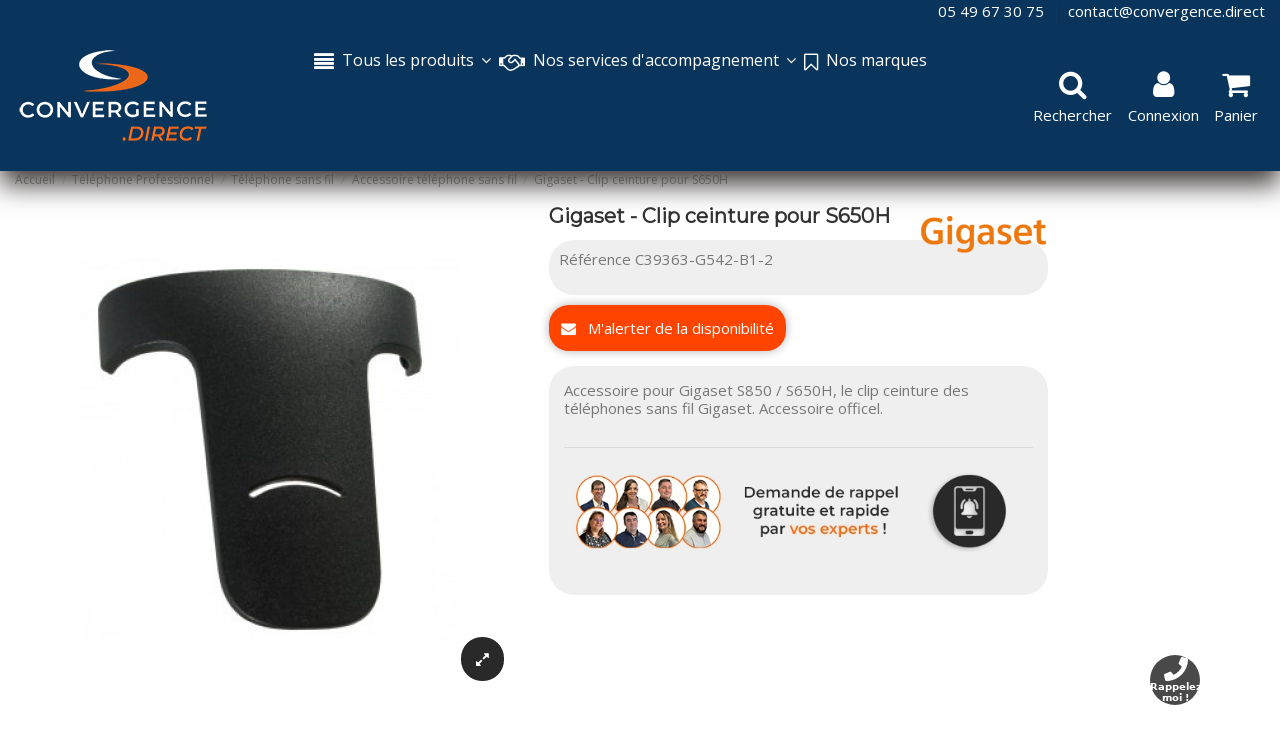

--- FILE ---
content_type: text/html; charset=utf-8
request_url: https://convergence.direct/accessoire-telephone-sans-fil/11828-gigaset-clip-ceinture-pour-s650h.html
body_size: 41018
content:
<!doctype html>
<html lang="fr">

<head>
    
        


  <meta charset="utf-8">


  <meta http-equiv="x-ua-compatible" content="ie=edge">



  


  <title>Gigaset - Clip ceinture pour S650H | accessoire téléphone sans fil</title>
   
        

  
<script data-keepinline="true">
    var cdcGtmApi = '//convergence.direct/module/cdc_googletagmanager/async';
    var ajaxShippingEvent = 1;
    var ajaxPaymentEvent = 1;

/* datalayer */
dataLayer = window.dataLayer || [];
    let cdcDatalayer = {"event":"view_item","pageCategory":"product","ecommerce":{"currency":"EUR","value":"7.9","items":[{"item_id":"FRC39363-G542-B1-2","item_name":"Gigaset - Clip ceinture pour S650H","item_reference":"C39363-G542-B1-2","item_brand":"Gigaset","item_category":"Telephone Professionnel","item_category2":"Telephone sans fil","item_category3":"Accessoire telephone sans fil","price":"7.9","price_tax_exc":"7.9","price_tax_inc":"9.48","quantity":0,"google_business_vertical":"retail"}]},"google_tag_params":{"ecomm_pagetype":"product","ecomm_prodid":"FRC39363-G542-B1-2","ecomm_totalvalue":9.48,"ecomm_totalvalue_tax_exc":7.9,"ecomm_category":"Racine/Telephone Professionnel/Telephone sans fil/Accessoire telephone sans fil"}};
    dataLayer.push(cdcDatalayer);

/* call to GTM Tag */
(function(w,d,s,l,i){w[l]=w[l]||[];w[l].push({'gtm.start':
new Date().getTime(),event:'gtm.js'});var f=d.getElementsByTagName(s)[0],
j=d.createElement(s),dl=l!='dataLayer'?'&l='+l:'';j.async=true;j.src=
'https://www.googletagmanager.com/gtm.js?id='+i+dl;f.parentNode.insertBefore(j,f);
})(window,document,'script','dataLayer','GTM-5RD7LRX');

/* async call to avoid cache system for dynamic data */
var cdcgtmreq = new XMLHttpRequest();
cdcgtmreq.onreadystatechange = function() {
    if (cdcgtmreq.readyState == XMLHttpRequest.DONE ) {
        if (cdcgtmreq.status == 200) {
          	var datalayerJs = cdcgtmreq.responseText;
            try {
                var datalayerObj = JSON.parse(datalayerJs);
                dataLayer = dataLayer || [];
                dataLayer.push(datalayerObj);
            } catch(e) {
               console.log("[CDCGTM] error while parsing json");
            }

                    }
        dataLayer.push({
          'event': 'datalayer_ready'
        });
    }
};
cdcgtmreq.open("GET", "//convergence.direct/module/cdc_googletagmanager/async?action=user" /*+ "?" + new Date().getTime()*/, true);
cdcgtmreq.setRequestHeader('X-Requested-With', 'XMLHttpRequest');
cdcgtmreq.send();
</script>
  
  <meta name="description" content="Clip ceinture Gigaset pour S650H : accessoire pratique pour garder votre téléphone DECT à portée de main, offrant confort et mobilité.">
  <meta name="keywords" content="">
   
      
  
          <link rel="canonical" href="https://convergence.direct/accessoire-telephone-sans-fil/11828-gigaset-clip-ceinture-pour-s650h.html">
     

    

  
      



  <script type="application/ld+json">
  {
    "@context": "https://schema.org",
    "@id": "#store-organization",
    "@type": "Organization",
    "name" : "convergence.direct",
    "url" : "https://convergence.direct/",
  
      "logo": {
        "@type": "ImageObject",
        "url":"https://convergence.direct/img/logo-17397786021.jpg"
      }
      }
</script>

<script type="application/ld+json">
  {
    "@context": "https://schema.org",
    "@type": "WebPage",
    "isPartOf": {
      "@type": "WebSite",
      "url":  "https://convergence.direct/",
      "name": "convergence.direct"
    },
    "name": "Gigaset - Clip ceinture pour S650H | accessoire téléphone sans fil",
    "url":  "https://convergence.direct/accessoire-telephone-sans-fil/11828-gigaset-clip-ceinture-pour-s650h.html"
  }
</script>


  <script type="application/ld+json">
    {
      "@context": "https://schema.org",
      "@type": "BreadcrumbList",
      "itemListElement": [
                  {
            "@type": "ListItem",
            "position": 1,
            "name": "Accueil",
            "item": "https://convergence.direct/"
          },              {
            "@type": "ListItem",
            "position": 2,
            "name": "Téléphone Professionnel",
            "item": "https://convergence.direct/928-telephone-professionnel"
          },              {
            "@type": "ListItem",
            "position": 3,
            "name": "Téléphone sans fil",
            "item": "https://convergence.direct/403-telephone-sans-fil"
          },              {
            "@type": "ListItem",
            "position": 4,
            "name": "Accessoire téléphone sans fil",
            "item": "https://convergence.direct/431-accessoire-telephone-sans-fil"
          },              {
            "@type": "ListItem",
            "position": 5,
            "name": "Gigaset - Clip ceinture pour S650H",
            "item": "https://convergence.direct/accessoire-telephone-sans-fil/11828-gigaset-clip-ceinture-pour-s650h.html"
          }          ]
    }
  </script>





    <script type="application/ld+json">
  {
    "@context": "https://schema.org/",
    "@type": "Product",
    "@id": "#product-snippet-id",
    "name": "Gigaset - Clip ceinture pour S650H",
    "description": "Clip ceinture Gigaset pour S650H : accessoire pratique pour garder votre téléphone DECT à portée de main, offrant confort et mobilité.",
    "category": "Accessoire téléphone sans fil",
    "image" :"https://convergence.direct/59015-home_default/gigaset-clip-ceinture-pour-s650h.jpg",    "sku": "C39363-G542-B1-2",
    "mpn": "C39363-G542-B1-2"
        ,
    "brand": {
      "@type": "Brand",
      "name": "Gigaset"
    }
                
      }
</script>



    <meta property="og:type" content="product">
    <meta property="og:url" content="https://convergence.direct/accessoire-telephone-sans-fil/11828-gigaset-clip-ceinture-pour-s650h.html">
    <meta property="og:title" content="Gigaset - Clip ceinture pour S650H | accessoire téléphone sans fil">
    <meta property="og:site_name" content="convergence.direct">
    <meta property="og:description" content="Clip ceinture Gigaset pour S650H : accessoire pratique pour garder votre téléphone DECT à portée de main, offrant confort et mobilité.">
            <meta property="og:image" content="https://convergence.direct/59015-thickbox_default/gigaset-clip-ceinture-pour-s650h.jpg">
        <meta property="og:image:width" content="1100">
        <meta property="og:image:height" content="1422">
    




      <meta name="viewport" content="initial-scale=1,user-scalable=no,maximum-scale=1,width=device-width">
  


	 
<link rel="preconnect" href="https://fonts.googleapis.com">
<link rel="preconnect" href="https://fonts.gstatic.com" crossorigin> 
 
	 
	 

    
  
      <link rel="shortcut icon" href="https://convergence.direct/img/favicon.png" type="image/png">
  


    


      <link href="https://fonts.googleapis.com/css2?&amp;family=Open+Sans" rel="stylesheet">
        <link href="https://fonts.googleapis.com/css2?family=Montserrat" rel="stylesheet">
  



   


    <link rel="stylesheet"  href="https://convergence.direct/themes/warehouse/assets/css/theme.css" type="text/css" media="all">
    <link rel="stylesheet"  href="https://convergence.direct/modules/mrshopmailnotifications/views/css/mrshopmailnotifications.css" type="text/css" media="all">
    <link rel="stylesheet"  href="https://convergence.direct/modules/ets_abandonedcart/views/css/fo_highlight.css" type="text/css" media="all">
    <link rel="stylesheet"  href="https://convergence.direct/modules/ets_abandonedcart/views/css/countdown.css" type="text/css" media="all">
    <link rel="stylesheet"  href="https://convergence.direct/modules/ets_abandonedcart/views/css/abancart.css" type="text/css" media="all">
    <link rel="stylesheet"  href="https://convergence.direct/modules/hioutofstocknotification/views/css/front.css" type="text/css" media="all">
    <link rel="stylesheet"  href="https://convergence.direct/modules/hioutofstocknotification/views/css/custom.css" type="text/css" media="all">
    <link rel="stylesheet"  href="https://convergence.direct/modules/productlabelsandstickers/views/css/stickers.css" type="text/css" media="all">
    <link rel="stylesheet"  href="https://convergence.direct/modules/powerfulformgenerator/views/css/contact-form-enhanced.css" type="text/css" media="all">
    <link rel="stylesheet"  href="https://convergence.direct/modules/powerfulformgenerator/views/css/contact-form-1.7.css" type="text/css" media="all">
    <link rel="stylesheet"  href="https://convergence.direct/modules/opartdevis/views/css/opartdevis_1.css" type="text/css" media="all">
    <link rel="stylesheet"  href="https://convergence.direct/modules/arcontactus/views/css/jquery.contactus.min.css" type="text/css" media="all">
    <link rel="stylesheet"  href="https://convergence.direct/modules/arcontactus/views/css/generated-desktop.css" type="text/css" media="all">
    <link rel="stylesheet"  href="https://convergence.direct/modules/groupinc/views/css/front.css" type="text/css" media="all">
    <link rel="stylesheet"  href="https://convergence.direct/modules/modalcrossselling/views/css/compiled.css" type="text/css" media="all">
    <link rel="stylesheet"  href="https://convergence.direct/modules/prixanconnect//views/css/front.css" type="text/css" media="all">
    <link rel="stylesheet"  href="https://convergence.direct/modules/xy_sage_facture/xy_sage_facture.css" type="text/css" media="all">
    <link rel="stylesheet"  href="https://convergence.direct/js/jquery/ui/themes/base/minified/jquery-ui.min.css" type="text/css" media="all">
    <link rel="stylesheet"  href="https://convergence.direct/js/jquery/ui/themes/base/minified/jquery.ui.theme.min.css" type="text/css" media="all">
    <link rel="stylesheet"  href="https://convergence.direct/js/jquery/plugins/fancybox/jquery.fancybox.css" type="text/css" media="all">
    <link rel="stylesheet"  href="https://convergence.direct/modules/iqitcompare/views/css/front.css" type="text/css" media="all">
    <link rel="stylesheet"  href="https://convergence.direct/modules/iqitelementor/views/css/frontend.min.css" type="text/css" media="all">
    <link rel="stylesheet"  href="https://convergence.direct/modules/iqitmegamenu/views/css/front.css" type="text/css" media="all">
    <link rel="stylesheet"  href="https://convergence.direct/modules/iqitthemeeditor/views/css/custom_s_1.css" type="text/css" media="all">
    <link rel="stylesheet"  href="https://convergence.direct/themes/warehousechild/modules/ph_simpleblog/views/css/ph_simpleblog-17.css" type="text/css" media="all">
    <link rel="stylesheet"  href="https://convergence.direct/modules/ph_simpleblog/css/custom.css" type="text/css" media="all">
    <link rel="stylesheet"  href="https://convergence.direct/modules/iqitmegamenu/views/css/iqitmegamenu_s_1.css" type="text/css" media="all">
    <link rel="stylesheet"  href="https://convergence.direct/themes/warehousechild/assets/css/font-awesome/css/font-awesome.css" type="text/css" media="all">
    <link rel="stylesheet"  href="https://convergence.direct/js/jquery/plugins/timepicker/jquery-ui-timepicker-addon.css" type="text/css" media="all">
    <link rel="stylesheet"  href="https://convergence.direct/js/jquery/ui/themes/base/jquery.ui.core.css" type="text/css" media="all">
    <link rel="stylesheet"  href="https://convergence.direct/themes/warehousechild/modules/pm_advancedsearch4/views/css/pm_advancedsearch4-17.css" type="text/css" media="all">
    <link rel="stylesheet"  href="https://convergence.direct/modules/pm_advancedsearch4/views/css/pm_advancedsearch4_dynamic.css" type="text/css" media="all">
    <link rel="stylesheet"  href="https://convergence.direct/modules/pm_advancedsearch4/views/css/selectize/selectize.css" type="text/css" media="all">
    <link rel="stylesheet"  href="https://convergence.direct/themes/warehousechild/assets/css/custom.css" type="text/css" media="all">






  





  <script>
        var ASSearchUrl = "https:\/\/convergence.direct\/module\/pm_advancedsearch4\/advancedsearch4";
        var ETS_ABANCART_CAMPAIGNS = [{"id_ets_abancart_reminder":"2","lifetime":"60.00","campaign_type":"browser"}];
        var ETS_ABANCART_CLOSE_TITLE = "Fermer";
        var ETS_ABANCART_COOKIE_CAMPAIGNS = [];
        var ETS_ABANCART_COPIED_MESSAGE = "Copi\u00e9";
        var ETS_ABANCART_HAS_BROWSER = false;
        var ETS_ABANCART_LINK_AJAX = "https:\/\/convergence.direct\/module\/ets_abandonedcart\/request";
        var ETS_ABANCART_SUPERSPEED_ENABLED = 0;
        var ETS_AC_LINK_SUBMIT_LEAD_FORM = "https:\/\/convergence.direct\/lead\/";
        var ETS_AC_RECAPTCHA_V2_INVALID = "Veuillez v\u00e9rifier le recaptcha";
        var as4_orderBySalesAsc = "Meilleures ventes en dernier";
        var as4_orderBySalesDesc = "Meilleures ventes en premier";
        var btGapTag = {"tagContent":{"tracking_type":{"label":"tracking_type","value":"view_item"},"content_type":{"label":"content_type","value":"'product'"},"contents":{"label":"contents","value":[{"item_id":"11828","item_name":"Gigaset - Clip ceinture pour S650H","currency":"EUR","item_category":"Accessoire t\u00e9l\u00e9phone sans fil","price":9.48,"item_brand":"Gigaset"}]},"coupon_name":{"label":"coupon","value":"no_coupon"},"value":{"label":"value","value":9.48},"currency":{"label":"currency","value":"EUR"}},"js":{"elementCategoryProduct":"","elementShipping":"","elementPayment":"","elementlogin":"","elementsignup":"","elementWishCat":"","elementWishProd":""},"gaId":"G-RG04LMX3G8","gaEnable":"1","gaEnhancedConversion":"1","ajaxUrl":"https:\/\/convergence.direct\/module\/ganalyticspro\/ajax","token":"5b39e00740ae0eb9b2939c3d221cb764","bRefund":false,"bPartialRefund":false,"bUseConsent":"1","bforceTag":"","bUseAxeption":"","bConsentHtmlElement":"","bConsentHtmlElementSecond":"","iConsentConsentLvl":0,"referer":null,"acbIsInstalled":true,"tagCurrency":"EUR","gaUserId":0};
        var elementorFrontendConfig = {"isEditMode":"","stretchedSectionContainer":"","instagramToken":false,"is_rtl":false,"ajax_csfr_token_url":"https:\/\/convergence.direct\/module\/iqitelementor\/Actions?process=handleCsfrToken&ajax=1"};
        var iqitTheme = {"rm_sticky":"down","rm_breakpoint":0,"op_preloader":"0","cart_style":"floating","cart_confirmation":"modal","h_layout":"4","f_fixed":"","f_layout":"2","h_absolute":"0","h_sticky":"header","hw_width":"fullwidth","mm_content":"accordion","hm_submenu_width":"default","h_search_type":"full","pl_lazyload":true,"pl_infinity":false,"pl_rollover":false,"pl_crsl_autoplay":true,"pl_slider_ld":4,"pl_slider_d":4,"pl_slider_t":2,"pl_slider_p":2,"pp_thumbs":"bottom","pp_zoom":"inner","pp_image_layout":"carousel","pp_tabs":"tabha","pl_grid_qty":false};
        var iqitcompare = {"nbProducts":0};
        var iqitfdc_from = 300;
        var iqitmegamenu = {"sticky":"false","containerSelector":"#wrapper > .container"};
        var oosn_id_module = "249";
        var order_button_content = "Cr\u00e9er un devis";
        var prestashop = {"cart":{"products":[],"totals":{"total":{"type":"total","label":"Total HT","amount":0,"value":"0,00\u00a0\u20ac"},"total_including_tax":{"type":"total","label":"Total TTC\u00a0:","amount":0,"value":"0,00\u00a0\u20ac"},"total_excluding_tax":{"type":"total","label":"Total HT\u00a0:","amount":0,"value":"0,00\u00a0\u20ac"}},"subtotals":{"products":{"type":"products","label":"Sous-total","amount":0,"value":"0,00\u00a0\u20ac"},"discounts":null,"shipping":{"type":"shipping","label":"Livraison","amount":0,"value":""},"tax":{"type":"tax","label":"Taxes","amount":0,"value":"0,00\u00a0\u20ac"}},"products_count":0,"summary_string":"0 articles","vouchers":{"allowed":1,"added":[]},"discounts":[],"minimalPurchase":0.01,"minimalPurchaseRequired":"Un montant total de 0,01\u00a0\u20ac HT minimum est requis pour valider votre commande. Le montant actuel de votre commande est de 0,00\u00a0\u20ac HT."},"currency":{"id":1,"name":"Euro","iso_code":"EUR","iso_code_num":"978","sign":"\u20ac"},"customer":{"lastname":null,"firstname":null,"email":null,"birthday":null,"newsletter":null,"newsletter_date_add":null,"optin":null,"website":null,"company":null,"siret":null,"ape":null,"is_logged":false,"gender":{"type":null,"name":null},"addresses":[]},"language":{"name":"Fran\u00e7ais (French)","iso_code":"fr","locale":"fr-FR","language_code":"fr","is_rtl":"0","date_format_lite":"d\/m\/Y","date_format_full":"d\/m\/Y H:i:s","id":1},"page":{"title":"","canonical":"https:\/\/convergence.direct\/accessoire-telephone-sans-fil\/11828-gigaset-clip-ceinture-pour-s650h.html","meta":{"title":"Gigaset - Clip ceinture pour S650H | accessoire t\u00e9l\u00e9phone sans fil","description":"Clip ceinture Gigaset pour S650H : accessoire pratique pour garder votre t\u00e9l\u00e9phone DECT \u00e0 port\u00e9e de main, offrant confort et mobilit\u00e9.","keywords":"","robots":"index"},"page_name":"product","body_classes":{"lang-fr":true,"lang-rtl":false,"country-FR":true,"currency-EUR":true,"layout-full-width":true,"page-product":true,"tax-display-enabled":true,"page-customer-account":false,"product-id-11828":true,"product-Gigaset - Clip ceinture pour S650H":true,"product-id-category-431":true,"product-id-manufacturer-17":true,"product-id-supplier-0":true},"admin_notifications":[],"password-policy":{"feedbacks":{"0":"Tr\u00e8s faible","1":"Faible","2":"Moyenne","3":"Fort","4":"Tr\u00e8s fort","Straight rows of keys are easy to guess":"Les suites de touches sur le clavier sont faciles \u00e0 deviner","Short keyboard patterns are easy to guess":"Les mod\u00e8les courts sur le clavier sont faciles \u00e0 deviner.","Use a longer keyboard pattern with more turns":"Utilisez une combinaison de touches plus longue et plus complexe.","Repeats like \"aaa\" are easy to guess":"Les r\u00e9p\u00e9titions (ex. : \"aaa\") sont faciles \u00e0 deviner.","Repeats like \"abcabcabc\" are only slightly harder to guess than \"abc\"":"Les r\u00e9p\u00e9titions (ex. : \"abcabcabc\") sont seulement un peu plus difficiles \u00e0 deviner que \"abc\".","Sequences like abc or 6543 are easy to guess":"Les s\u00e9quences (ex. : abc ou 6543) sont faciles \u00e0 deviner.","Recent years are easy to guess":"Les ann\u00e9es r\u00e9centes sont faciles \u00e0 deviner.","Dates are often easy to guess":"Les dates sont souvent faciles \u00e0 deviner.","This is a top-10 common password":"Ce mot de passe figure parmi les 10 mots de passe les plus courants.","This is a top-100 common password":"Ce mot de passe figure parmi les 100 mots de passe les plus courants.","This is a very common password":"Ceci est un mot de passe tr\u00e8s courant.","This is similar to a commonly used password":"Ce mot de passe est similaire \u00e0 un mot de passe couramment utilis\u00e9.","A word by itself is easy to guess":"Un mot seul est facile \u00e0 deviner.","Names and surnames by themselves are easy to guess":"Les noms et les surnoms seuls sont faciles \u00e0 deviner.","Common names and surnames are easy to guess":"Les noms et les pr\u00e9noms courants sont faciles \u00e0 deviner.","Use a few words, avoid common phrases":"Utilisez quelques mots, \u00e9vitez les phrases courantes.","No need for symbols, digits, or uppercase letters":"Pas besoin de symboles, de chiffres ou de majuscules.","Avoid repeated words and characters":"\u00c9viter de r\u00e9p\u00e9ter les mots et les caract\u00e8res.","Avoid sequences":"\u00c9viter les s\u00e9quences.","Avoid recent years":"\u00c9vitez les ann\u00e9es r\u00e9centes.","Avoid years that are associated with you":"\u00c9vitez les ann\u00e9es qui vous sont associ\u00e9es.","Avoid dates and years that are associated with you":"\u00c9vitez les dates et les ann\u00e9es qui vous sont associ\u00e9es.","Capitalization doesn't help very much":"Les majuscules ne sont pas tr\u00e8s utiles.","All-uppercase is almost as easy to guess as all-lowercase":"Un mot de passe tout en majuscules est presque aussi facile \u00e0 deviner qu'un mot de passe tout en minuscules.","Reversed words aren't much harder to guess":"Les mots invers\u00e9s ne sont pas beaucoup plus difficiles \u00e0 deviner.","Predictable substitutions like '@' instead of 'a' don't help very much":"Les substitutions pr\u00e9visibles comme '\"@\" au lieu de \"a\" n'aident pas beaucoup.","Add another word or two. Uncommon words are better.":"Ajoutez un autre mot ou deux. Pr\u00e9f\u00e9rez les mots peu courants."}}},"shop":{"name":"convergence.direct","logo":"https:\/\/convergence.direct\/img\/logo-17397786021.jpg","stores_icon":"https:\/\/convergence.direct\/img\/logo_stores.png","favicon":"https:\/\/convergence.direct\/img\/favicon-1.ico"},"core_js_public_path":"\/themes\/","urls":{"base_url":"https:\/\/convergence.direct\/","current_url":"https:\/\/convergence.direct\/accessoire-telephone-sans-fil\/11828-gigaset-clip-ceinture-pour-s650h.html","shop_domain_url":"https:\/\/convergence.direct","img_ps_url":"https:\/\/convergence.direct\/img\/","img_cat_url":"https:\/\/convergence.direct\/img\/c\/","img_lang_url":"https:\/\/convergence.direct\/img\/l\/","img_prod_url":"https:\/\/convergence.direct\/img\/p\/","img_manu_url":"https:\/\/convergence.direct\/img\/m\/","img_sup_url":"https:\/\/convergence.direct\/img\/su\/","img_ship_url":"https:\/\/convergence.direct\/img\/s\/","img_store_url":"https:\/\/convergence.direct\/img\/st\/","img_col_url":"https:\/\/convergence.direct\/img\/co\/","img_url":"https:\/\/convergence.direct\/themes\/warehouse\/assets\/img\/","css_url":"https:\/\/convergence.direct\/themes\/warehouse\/assets\/css\/","js_url":"https:\/\/convergence.direct\/themes\/warehouse\/assets\/js\/","pic_url":"https:\/\/convergence.direct\/upload\/","theme_assets":"https:\/\/convergence.direct\/themes\/warehouse\/assets\/","child_theme_assets":"https:\/\/convergence.direct\/themes\/warehousechild\/assets\/","child_img_url":"https:\/\/convergence.direct\/themes\/warehousechild\/assets\/img\/","child_css_url":"https:\/\/convergence.direct\/themes\/warehousechild\/assets\/css\/","child_js_url":"https:\/\/convergence.direct\/themes\/warehousechild\/assets\/js\/","pages":{"address":"https:\/\/convergence.direct\/adresse","addresses":"https:\/\/convergence.direct\/adresses","authentication":"https:\/\/convergence.direct\/connexion","manufacturer":"https:\/\/convergence.direct\/marques","cart":"https:\/\/convergence.direct\/panier","category":"https:\/\/convergence.direct\/index.php?controller=category","cms":"https:\/\/convergence.direct\/index.php?controller=cms","contact":"https:\/\/convergence.direct\/nous-contacter","discount":"https:\/\/convergence.direct\/reduction","guest_tracking":"https:\/\/convergence.direct\/suivi-commande-invite","history":"https:\/\/convergence.direct\/historique-commandes","identity":"https:\/\/convergence.direct\/identite","index":"https:\/\/convergence.direct\/","my_account":"https:\/\/convergence.direct\/mon-compte","order_confirmation":"https:\/\/convergence.direct\/confirmation-commande","order_detail":"https:\/\/convergence.direct\/index.php?controller=order-detail","order_follow":"https:\/\/convergence.direct\/suivi-commande","order":"https:\/\/convergence.direct\/commande","order_return":"https:\/\/convergence.direct\/index.php?controller=order-return","order_slip":"https:\/\/convergence.direct\/avoirs","pagenotfound":"https:\/\/convergence.direct\/page-introuvable","password":"https:\/\/convergence.direct\/recuperation-mot-de-passe","pdf_invoice":"https:\/\/convergence.direct\/index.php?controller=pdf-invoice","pdf_order_return":"https:\/\/convergence.direct\/index.php?controller=pdf-order-return","pdf_order_slip":"https:\/\/convergence.direct\/index.php?controller=pdf-order-slip","prices_drop":"https:\/\/convergence.direct\/index.php?controller=prices-drop","product":"https:\/\/convergence.direct\/index.php?controller=product","registration":"https:\/\/convergence.direct\/index.php?controller=registration","search":"https:\/\/convergence.direct\/recherche","sitemap":"https:\/\/convergence.direct\/plan-site","stores":"https:\/\/convergence.direct\/magasins","supplier":"https:\/\/convergence.direct\/index.php?controller=supplier","brands":"https:\/\/convergence.direct\/marques","register":"https:\/\/convergence.direct\/index.php?controller=registration","order_login":"https:\/\/convergence.direct\/commande?login=1"},"alternative_langs":[],"actions":{"logout":"https:\/\/convergence.direct\/?mylogout="},"no_picture_image":{"bySize":{"small_default":{"url":"https:\/\/convergence.direct\/img\/p\/fr-default-small_default.jpg","width":98,"height":127},"cart_default":{"url":"https:\/\/convergence.direct\/img\/p\/fr-default-cart_default.jpg","width":125,"height":162},"home_default":{"url":"https:\/\/convergence.direct\/img\/p\/fr-default-home_default.jpg","width":236,"height":305},"large_default":{"url":"https:\/\/convergence.direct\/img\/p\/fr-default-large_default.jpg","width":381,"height":492},"medium_default":{"url":"https:\/\/convergence.direct\/img\/p\/fr-default-medium_default.jpg","width":452,"height":584},"thickbox_default":{"url":"https:\/\/convergence.direct\/img\/p\/fr-default-thickbox_default.jpg","width":1100,"height":1422}},"small":{"url":"https:\/\/convergence.direct\/img\/p\/fr-default-small_default.jpg","width":98,"height":127},"medium":{"url":"https:\/\/convergence.direct\/img\/p\/fr-default-large_default.jpg","width":381,"height":492},"large":{"url":"https:\/\/convergence.direct\/img\/p\/fr-default-thickbox_default.jpg","width":1100,"height":1422},"legend":""}},"configuration":{"display_taxes_label":true,"display_prices_tax_incl":false,"is_catalog":false,"show_prices":true,"opt_in":{"partner":false},"quantity_discount":{"type":"discount","label":"Remise sur prix unitaire"},"voucher_enabled":1,"return_enabled":1},"field_required":[],"breadcrumb":{"links":[{"title":"Accueil","url":"https:\/\/convergence.direct\/"},{"title":"T\u00e9l\u00e9phone Professionnel","url":"https:\/\/convergence.direct\/928-telephone-professionnel"},{"title":"T\u00e9l\u00e9phone sans fil","url":"https:\/\/convergence.direct\/403-telephone-sans-fil"},{"title":"Accessoire t\u00e9l\u00e9phone sans fil","url":"https:\/\/convergence.direct\/431-accessoire-telephone-sans-fil"},{"title":"Gigaset - Clip ceinture pour S650H","url":"https:\/\/convergence.direct\/accessoire-telephone-sans-fil\/11828-gigaset-clip-ceinture-pour-s650h.html"}],"count":5},"link":{"protocol_link":"https:\/\/","protocol_content":"https:\/\/"},"time":1769278833,"static_token":"5b39e00740ae0eb9b2939c3d221cb764","token":"feb30f600ffc95f850e1f5e7a9944621","debug":false};
        var psemailsubscription_subscription = "https:\/\/convergence.direct\/module\/ps_emailsubscription\/subscription";
        var sticker_type = 2;
      </script>



  <!-- START OF DOOFINDER SCRIPT -->
  <script>
    const dfLayerOptions = {
            installationId: "2f60bde1-4541-4195-8b20-8a96e7f86c90",
            zone: "eu1",
      language: "fr",
      currency: "EUR"
    };
    (function (l, a, y, e, r, s) {
      r = l.createElement(a); r.onload = e; r.async = 1; r.src = y;
      s = l.getElementsByTagName(a)[0]; s.parentNode.insertBefore(r, s);
    })(document, 'script', 'https://cdn.doofinder.com/livelayer/1/js/loader.min.js', function () {
      doofinderLoader.load(dfLayerOptions);
    });

    document.addEventListener('doofinder.cart.add', function(event) {

      const checkIfCartItemHasVariation = (cartObject) => {
        return (cartObject.item_id === cartObject.grouping_id) ? false : true;
      }

      /**
      * Returns only ID from string
      */
      const sanitizeVariationID = (variationID) => {
        return variationID.replace(/\D/g, "")
      }

      doofinderManageCart({
        cartURL          : "https://convergence.direct/panier",  //required for prestashop 1.7, in previous versions it will be empty.
        cartToken        : "5b39e00740ae0eb9b2939c3d221cb764",
        productID        : checkIfCartItemHasVariation(event.detail) ? event.detail.grouping_id : event.detail.item_id,
        customizationID  : checkIfCartItemHasVariation(event.detail) ? sanitizeVariationID(event.detail.item_id) : 0,   // If there are no combinations, the value will be 0
        cuantity         : event.detail.amount,
      });
    });
  </script>
<!-- END OF DOOFINDER SCRIPT -->
<script type="text/javascript">
            opartStatSaveSessionUrl = "https://convergence.direct/module/opartstat/saveSession?ajax=1";
            opartControllerName = "ProductController";
            opartElementId = "11828";
            opartshopId = "1";
        </script><script async src="/modules/opartstat/views/js/saveSession.js"></script>	<script async src="https://www.googletagmanager.com/gtag/js?id=G-RG04LMX3G8"></script>
<script type="text/javascript">
    
        var oosn_front_controller_url = 'https://convergence.direct/module/hioutofstocknotification/subscribe';
        var psv = 8;
        var oosn_secure_key = '41f529942a4541a999122d645f8e3e31';
        var oosn_position = 'popup';
        var quantity = 0;
        var id_product = 11828;
        var id_combination = 0;
        var oosn_stock_managment = 1;
    
</script>
<script type="text/javascript">
    MC_AJAX_CALL = "https://convergence.direct/module/modalcrossselling/ajax";
    MC_ID_LANG = "1";
</script>
<!--Start of Tawk.to Script-->
<script type="text/javascript">
    
    var Tawk_API=Tawk_API || {},$_Tawk_LoadStart=new Date();
    (function(){
    var s1=document.createElement("script"),s0=document.getElementsByTagName("script")[0];
    s1.async=true;
    s1.src="https://embed.tawk.to/5da49000f82523213dc730ca/default";
    s1.charset='UTF-8';
    s1.setAttribute('crossorigin','*');
    s0.parentNode.insertBefore(s1,s0);
    })();
    

    Tawk_API.onLoad = function(){
            };

    
    
    if (typeof ajaxCart !== "undefined" && typeof ajaxCart.updateCartInformation === "function") {
        ajaxCart.updateCartInformation = (function() {
            var ajaxCartUpdateCartInformationCached = ajaxCart.updateCartInformation;

            return function(jsonData) {
                ajaxCartUpdateCartInformationCached.apply(this, arguments);
                var products = {};
                for (var i = 0, len = jsonData.products.length; i < len; i++) {
                    key = 'product-'+(parseInt(i)+1);
                    products[key] = "ID = "+jsonData.products[i].id+" | Name = "+jsonData.products[i].name+" | Quantity = "+jsonData.products[i].quantity;
                }

                if (typeof Tawk_API === 'object') {
                    Tawk_API.addEvent('products-in-the-cart',  products, function(error){});
                }
            };
        })();
    };

    if (typeof updateCartSummary === "function") {
        updateCartSummary = (function() {
            var updateCartSummaryCached = updateCartSummary;

            return function(json) {
                updateCartSummaryCached.apply(this, arguments);
                var products = {};
                for (var i = 0, len = json.products.length; i < len; i++) {
                    key = 'product-'+(parseInt(i)+1);
                    products[key] = "ID = "+json.products[i].id+" | Name = "+json.products[i].name+" | Quantity = "+json.products[i].quantity;
                }

                if (typeof Tawk_API === 'object') {
                    Tawk_API.addEvent('products-in-the-cart',  products, function(error){});
                }
            };
        })();
    };
    

    var removeBranding = function() {
        try {
            var element = document.querySelector("iframe[title*=chat]:nth-child(2)").contentDocument.querySelector(`a[class*=tawk-branding]`);

            if (element) {
                element.remove();
            }
        } catch (e) {}
    }

    var tick = 250;
    setInterval(removeBranding, tick);
</script>
<!--End of Tawk.to Script-->



    
        
    

     <meta name="google-site-verification" content="6lOe2yEWSy4GBf-r6IdmRzCwwJGf9J-oCEIU78CYKog" />
 </head>

<body id="product" class="lang-fr country-fr currency-eur layout-full-width page-product tax-display-enabled product-id-11828 product-gigaset-clip-ceinture-pour-s650h product-id-category-431 product-id-manufacturer-17 product-id-supplier-0 body-desktop-header-style-w-4">


    




    <!-- Google Tag Manager (noscript) -->
<noscript><iframe src="https://www.googletagmanager.com/ns.html?id=GTM-5RD7LRX"
height="0" width="0" style="display:none;visibility:hidden"></iframe></noscript>
<!-- End Google Tag Manager (noscript) -->



<main id="main-page-content"  >
    
            

    <header id="header" class="desktop-header-style-w-4">
        
            
  <div class="header-banner">
    
  </div>




            <nav class="header-nav">
        <div class="container">
    
        <div class="row justify-content-between">
            <div class="col col-auto col-md left-nav">
                                
            </div>
            <div class="col col-auto center-nav text-center">
                
             </div>
            <div class="col col-auto col-md right-nav text-right">
                
        
                    <div class="block-iqitlinksmanager block-iqitlinksmanager-83 block-links-inline d-inline-block">
                <ul>
                                                                        <li>
                                <a
                                        href="tel:0549673075"
                                                                        >
                                    05 49 67 30 75
                                </a>
                            </li>
                                                                                                <li>
                                <a
                                        href="mailto:contact@convergence.direct"
                                                                        >
                                    contact@convergence.direct
                                </a>
                            </li>
                                                            </ul>
            </div>
        
      
             </div>
        </div>

                        </div>
            </nav>
        



<div id="desktop-header" class="desktop-header-style-4">
    
            


 

<div class="header-top">
    <div id="desktop-header-container" class="container">
        <div class="row align-items-center">
                                            <div class="col col-auto col-header-left">
                    <div id="desktop_logo">
                                                   
  <a href="https://convergence.direct/">
    <img class="logo img-fluid"
         src="https://convergence.direct/img/logo-17397786021.jpg"
                  alt="convergence.direct"
         width="200"
         height="100"
    >
  </a>

                                            </div>
                    
                </div>
                <div class="col col-header-center col-header-menu">
                                                                                                            <div id="iqitmegamenu-wrapper" class="iqitmegamenu-wrapper iqitmegamenu-all">
	<div class="container container-iqitmegamenu">
		<div id="iqitmegamenu-horizontal" class="iqitmegamenu  clearfix" role="navigation">

						
			<nav id="cbp-hrmenu" class="cbp-hrmenu cbp-horizontal cbp-hrsub-narrow">
				<ul>
											<li id="cbp-hrmenu-tab-843"
							class="cbp-hrmenu-tab cbp-hrmenu-tab-843  cbp-has-submeu">
							<a href="https://convergence.direct/" class="nav-link" 
										>
										

										<span class="cbp-tab-title"> <i
												class="icon fa fa-align-justify cbp-mainlink-icon"></i>
											Tous les produits											<i class="fa fa-angle-down cbp-submenu-aindicator"></i></span>
																			</a>
																			<div class="cbp-hrsub col-12">
											<div class="cbp-hrsub-inner">
												<div class="container iqitmegamenu-submenu-container">
																											<div class="cbp-tabs-container">
															<div class="row no-gutters">
																<div class="tabs-links col-2">
																	<ul class="cbp-hrsub-tabs-names cbp-tabs-names">
																																																									<li class="innertab-500 ">
																					<a data-target="#iq-500-innertab-843"
																						 href="https://convergence.direct/580-appel-malade"
																																												class="nav-link active">
																																																																			<img src="/img/cms/HOME PAGE/2026/appel_malade.webp" alt="Appel malade"
																							class="cbp-mainlink-iicon" />																						Appel malade 																																												<i
																							class="fa fa-angle-right cbp-submenu-it-indicator"></i></a><span
																						class="cbp-inner-border-hider"></span>
																				</li>
																																							<li class="innertab-429 ">
																					<a data-target="#iq-429-innertab-843"
																						 href="https://convergence.direct/402-casque-telephone"
																																												class="nav-link ">
																																																																			<img src="/img/cms/HOME PAGE/2026/casque_telephone.webp" alt="Casque téléphonique"
																							class="cbp-mainlink-iicon" />																						Casque téléphonique 																																												<i
																							class="fa fa-angle-right cbp-submenu-it-indicator"></i></a><span
																						class="cbp-inner-border-hider"></span>
																				</li>
																																							<li class="innertab-496 ">
																					<a data-target="#iq-496-innertab-843"
																						 href="https://convergence.direct/405-outil-de-travail-collaboratif"
																																												class="nav-link ">
																																																																			<img src="/img/cms/HOME PAGE/2026/visio.webp" alt="Système de conférence"
																							class="cbp-mainlink-iicon" />																						Système de conférence 																																												<i
																							class="fa fa-angle-right cbp-submenu-it-indicator"></i></a><span
																						class="cbp-inner-border-hider"></span>
																				</li>
																																							<li class="innertab-497 ">
																					<a data-target="#iq-497-innertab-843"
																						 href="https://convergence.direct/403-telephone-sans-fil"
																																												class="nav-link ">
																																																																			<img src="/img/cms/HOME PAGE/2026/telephone_sans_fil.webp" alt="Téléphone sans fil"
																							class="cbp-mainlink-iicon" />																						Téléphone sans fil 																																												<i
																							class="fa fa-angle-right cbp-submenu-it-indicator"></i></a><span
																						class="cbp-inner-border-hider"></span>
																				</li>
																																							<li class="innertab-495 ">
																					<a data-target="#iq-495-innertab-843"
																						 href="https://convergence.direct/404-telephone-de-bureau"
																																												class="nav-link ">
																																																																			<img src="/img/cms/HOME PAGE/2026/telephone_de_bureau.webp" alt="Téléphone de bureau"
																							class="cbp-mainlink-iicon" />																						Téléphone de bureau 																																												<i
																							class="fa fa-angle-right cbp-submenu-it-indicator"></i></a><span
																						class="cbp-inner-border-hider"></span>
																				</li>
																																							<li class="innertab-499 ">
																					<a data-target="#iq-499-innertab-843"
																						 href="https://convergence.direct/588-reseau-informatique"
																																												class="nav-link ">
																																																																			<img src="/img/cms/HOME PAGE/2026/reseaux_informatique_1.webp" alt="Réseau informatique"
																							class="cbp-mainlink-iicon" />																						Réseau informatique 																																												<i
																							class="fa fa-angle-right cbp-submenu-it-indicator"></i></a><span
																						class="cbp-inner-border-hider"></span>
																				</li>
																																							<li class="innertab-842 ">
																					<a data-target="#iq-842-innertab-843"
																						 href="https://convergence.direct/595-protection-travailleur-isole"
																																												class="nav-link ">
																																																																			<img src="/img/cms/HOME PAGE/2026/pti.webp" alt="Protection Travailleur Isolé  (PTI)"
																							class="cbp-mainlink-iicon" />																						Protection Travailleur Isolé  (PTI) 																																												<i
																							class="fa fa-angle-right cbp-submenu-it-indicator"></i></a><span
																						class="cbp-inner-border-hider"></span>
																				</li>
																																							<li class="innertab-493 ">
																					<a data-target="#iq-493-innertab-843"
																						 href="https://convergence.direct/579-it-reconditionne"
																																												class="nav-link ">
																																																																			<img src="/img/cms/banniere_menu/icone_menu_reconditionne.webp" alt="IT Reconditionné"
																							class="cbp-mainlink-iicon" />																						IT Reconditionné 																						<span
																								class="label cbp-legend cbp-legend-inner">																									<i
																									class="icon fa fa-leaf cbp-legend-icon"></i>																								Seconde Vie
																						</span>																						<i
																							class="fa fa-angle-right cbp-submenu-it-indicator"></i></a><span
																						class="cbp-inner-border-hider"></span>
																				</li>
																																																						</ul>
																</div>

																																	<div class="tab-content col-10">
																																					<div class="tab-pane cbp-tab-pane active innertabcontent-500"
																				id="iq-500-innertab-843" role="tabpanel">

																																									<div class="clearfix">
																																													




<div class="row menu_row menu-element  first_rows menu-element-id-9">
                

                                                




    <div class="col-4 cbp-menu-column cbp-menu-element menu-element-id-11 cbp-empty-column">
        <div class="cbp-menu-column-inner">
                        
                                                            <a href="/816-appel-malade-ascom"
                           class="cbp-column-title nav-link">Appel malade Ascom </a>
                                    
                
            

            
            </div>    </div>
                                    




    <div class="col-4 cbp-menu-column cbp-menu-element menu-element-id-8 cbp-empty-column">
        <div class="cbp-menu-column-inner">
                        
                                                            <a href="/800-installation-appel-malade"
                           class="cbp-column-title nav-link">Système appel malade </a>
                                    
                
            

            
            </div>    </div>
                                    




    <div class="col-4 cbp-menu-column cbp-menu-element menu-element-id-13 cbp-empty-column">
        <div class="cbp-menu-column-inner">
                        
                                                            <a href="/656-appel-malade-sans-fil"
                           class="cbp-column-title nav-link">Appel malade sans fil </a>
                                    
                
            

            
            </div>    </div>
                            
                </div>
																																													




<div class="row menu_row menu-element  first_rows menu-element-id-48">
                

                                                




    <div class="col-4 cbp-menu-column cbp-menu-element menu-element-id-39 ">
        <div class="cbp-menu-column-inner">
                        
                
                
                                            <ul class="cbp-links cbp-valinks">
                                                                                                <li><a href="https://convergence.direct/817-telecare"
                                           >Telecare</a>
                                    </li>
                                                                                                                                <li><a href="https://convergence.direct/818-telligence"
                                           >Ascom Telligence</a>
                                    </li>
                                                                                                                                <li><a href="https://convergence.direct/821-plateforme-unite"
                                           >Plateforme Unite</a>
                                    </li>
                                                                                                                                <li><a href="https://convergence.direct/824-plateforme-ofelia"
                                           >Plateforme Ofelia</a>
                                    </li>
                                                                                    </ul>
                    
                
            

            
            </div>    </div>
                                    




    <div class="col-4 cbp-menu-column cbp-menu-element menu-element-id-41 ">
        <div class="cbp-menu-column-inner">
                        
                
                
                                            <ul class="cbp-links cbp-valinks">
                                                                                                <li><a href="https://convergence.direct/747-licence-appel-malade"
                                           >Licence appel malade</a>
                                    </li>
                                                                                                                                <li><a href="https://convergence.direct/836-hublot-infirmier"
                                           >Hublot hôpital &amp; infirmier</a>
                                    </li>
                                                                                                                                <li><a href="https://convergence.direct/930-appel-malade-ehpad"
                                           >Appel malade EHPAD</a>
                                    </li>
                                                                                                                                <li><a href="https://convergence.direct/931-appel-malade-hopital"
                                           >Appel malade hôpital</a>
                                    </li>
                                                                                    </ul>
                    
                
            

            
            </div>    </div>
                                    




    <div class="col-4 cbp-menu-column cbp-menu-element menu-element-id-44 ">
        <div class="cbp-menu-column-inner">
                        
                
                
                    
                                                    <ul class="cbp-links cbp-category-tree">
                                                                                                            <li class="cbp-hrsub-haslevel2">
                                            <div class="cbp-category-link-w">
                                                <a href="https://convergence.direct/582-medaillon-resident-anti-fugue">Bracelet anti fugue</a>

                                                                                                    
    <ul class="cbp-hrsub-level2"><li ><div class="cbp-category-link-w"><a href="https://convergence.direct/823-medaillon-anti-fugue-ehpad">Médaillon anti fugue EHPAD</a></div></li></ul>

                                                                                            </div>
                                        </li>
                                                                                                                                                <li >
                                            <div class="cbp-category-link-w">
                                                <a href="https://convergence.direct/583-equipement-dect-pour-le-personnel">Appel malade sans fil pour le personnel soignant</a>

                                                                                            </div>
                                        </li>
                                                                                                                                                <li >
                                            <div class="cbp-category-link-w">
                                                <a href="https://convergence.direct/951-sonnette-appel-malade-sans-fil">Sonnette appel malade sans fil</a>

                                                                                            </div>
                                        </li>
                                                                                                                                                <li class="cbp-hrsub-haslevel2">
                                            <div class="cbp-category-link-w">
                                                <a href="https://convergence.direct/960-pagers">Pagers</a>

                                                                                                    
    <ul class="cbp-hrsub-level2"><li ><div class="cbp-category-link-w"><a href="https://convergence.direct/961-dispositif-travailleur-isole-dati">Dispositif travailleur isolé DATI</a></div></li></ul>

                                                                                            </div>
                                        </li>
                                                                                                </ul>
                                            
                
            

            
            </div>    </div>
                            
                </div>
																																													




<div class="row menu_row menu-element  first_rows menu-element-id-50">
                

                                                




    <div class="col-4 cbp-menu-column cbp-menu-element menu-element-id-25 ">
        <div class="cbp-menu-column-inner">
                        
                
                
                    
                                                    <div class="row cbp-categories-row">
                                                                                                            <div class="col-12">
                                            <div class="cbp-category-link-w"><a href="https://convergence.direct/819-appel-malade-ackermann"
                                                                                class="cbp-column-title nav-link cbp-category-title">Appel malade Ackermann</a>
                                                                                                                                            </div>
                                        </div>
                                                                                                </div>
                                            
                
            

            
            </div>    </div>
                                    




    <div class="col-4 cbp-menu-column cbp-menu-element menu-element-id-42 cbp-empty-column">
        <div class="cbp-menu-column-inner">
                        
                                                            <a href="/581-appel-malade-chambre-et-sanitaires"
                           class="cbp-column-title nav-link">Appel malade : chambre et sanitaire </a>
                                    
                
            

            
            </div>    </div>
                                    




    <div class="col-4 cbp-menu-column cbp-menu-element menu-element-id-45 cbp-empty-column">
        <div class="cbp-menu-column-inner">
                        
                                                            <a href="/804-reparation-materiel-professionnel"
                           class="cbp-column-title nav-link">Réparation matériel professionnel </a>
                                    
                
            

            
            </div>    </div>
                            
                </div>
																																													




<div class="row menu_row menu-element  first_rows menu-element-id-51">
                

                                                




    <div class="col-4 cbp-menu-column cbp-menu-element menu-element-id-26 ">
        <div class="cbp-menu-column-inner">
                        
                
                
                    
                                                    <ul class="cbp-links cbp-category-tree">
                                                                                                            <li >
                                            <div class="cbp-category-link-w">
                                                <a href="https://convergence.direct/820-ackermann-systevo-care-">Ackermann Systevo Care</a>

                                                                                            </div>
                                        </li>
                                                                                                </ul>
                                            
                
            

            
            </div>    </div>
                                    




    <div class="col-4 cbp-menu-column cbp-menu-element menu-element-id-30 ">
        <div class="cbp-menu-column-inner">
                        
                
                
                    
                                                    <ul class="cbp-links cbp-category-tree">
                                                                                                            <li >
                                            <div class="cbp-category-link-w">
                                                <a href="https://convergence.direct/657-manipulateur-tirette-et-poire-d-appel-malade">Manipulateur, Tirette et poire d&#039;appel malade</a>

                                                                                            </div>
                                        </li>
                                                                                                </ul>
                                            
                
            

            
            </div>    </div>
                                    




    <div class="col-4 cbp-menu-column cbp-menu-element menu-element-id-46 ">
        <div class="cbp-menu-column-inner">
                        
                
                
                                            <ul class="cbp-links cbp-valinks cbp-valinks-vertical">
                                                                                                <li><a href="https://convergence.direct/805-reparation-materiel-ascom"
                                           >Réparation matériel Ascom</a>
                                    </li>
                                                                                    </ul>
                    
                
            

            
            </div>    </div>
                            
                </div>
																																													




<div class="row menu_row menu-element  first_rows menu-element-id-52">
                

                                                




    <div class="col-4 cbp-menu-column cbp-menu-element menu-element-id-27 ">
        <div class="cbp-menu-column-inner">
                        
                
                
                    
                                                    <div class="row cbp-categories-row">
                                                                                                            <div class="col-12">
                                            <div class="cbp-category-link-w"><a href="https://convergence.direct/830-appel-malade-legrand-care"
                                                                                class="cbp-column-title nav-link cbp-category-title">Appel malade Legrand Care</a>
                                                                                                                                            </div>
                                        </div>
                                                                                                </div>
                                            
                
            

            
            </div>    </div>
                                    




    <div class="col-4 cbp-menu-column cbp-menu-element menu-element-id-31 cbp-empty-column">
        <div class="cbp-menu-column-inner">
                        
                                                            <span class="cbp-column-title nav-link transition-300">Téléphone spécial Hopital </span>
                                    
                
            

            
            </div>    </div>
                                    




    <div class="col-4 cbp-menu-column cbp-menu-element menu-element-id-47 cbp-empty-column">
        <div class="cbp-menu-column-inner">
                        
                
                
            

            
            </div>    </div>
                            
                </div>
																																													




<div class="row menu_row menu-element  first_rows menu-element-id-53">
                

                                                




    <div class="col-4 cbp-menu-column cbp-menu-element menu-element-id-54 cbp-empty-column">
        <div class="cbp-menu-column-inner">
                        
                
                
            

            
            </div>    </div>
                                    




    <div class="col-4 cbp-menu-column cbp-menu-element menu-element-id-32 ">
        <div class="cbp-menu-column-inner">
                        
                
                
                    
                                                    <ul class="cbp-links cbp-category-tree">
                                                                                                            <li >
                                            <div class="cbp-category-link-w">
                                                <a href="https://convergence.direct/473-telephone-filaire-special-hopitaux">Téléphone filaire - Spécial Hopitaux</a>

                                                                                            </div>
                                        </li>
                                                                                                                                                <li >
                                            <div class="cbp-category-link-w">
                                                <a href="https://convergence.direct/613-dect-hopital">DECT - Hôpital</a>

                                                                                            </div>
                                        </li>
                                                                                                </ul>
                                            
                
            

            
            </div>    </div>
                            
                </div>
																																											</div>
																				
																			</div>
																																					<div class="tab-pane cbp-tab-pane  innertabcontent-429"
																				id="iq-429-innertab-843" role="tabpanel">

																																									<div class="clearfix">
																																													




<div class="row menu_row menu-element  first_rows menu-element-id-7">
                

                                                




    <div class="col-4 cbp-menu-column cbp-menu-element menu-element-id-17 cbp-empty-column">
        <div class="cbp-menu-column-inner">
                        
                                                            <a href="/700-casque-telephonique-professionnel"
                           class="cbp-column-title nav-link">Casque téléphonique professionnel </a>
                                    
                
            

            
            </div>    </div>
                                    




    <div class="col-4 cbp-menu-column cbp-menu-element menu-element-id-13 cbp-empty-column">
        <div class="cbp-menu-column-inner">
                        
                                                            <a href="/958-micro-casque-professionnel"
                           class="cbp-column-title nav-link">Micro casque professionnel </a>
                                    
                
            

            
            </div>    </div>
                                    




    <div class="col-4 cbp-menu-column cbp-menu-element menu-element-id-3 cbp-empty-column">
        <div class="cbp-menu-column-inner">
                        
                                                            <a href="/720-casque-voip"
                           class="cbp-column-title nav-link">CAsque VoIP </a>
                                    
                
            

            
            </div>    </div>
                            
                </div>
																																													




<div class="row menu_row menu-element  first_rows menu-element-id-20">
                

                                                




    <div class="col-4 cbp-menu-column cbp-menu-element menu-element-id-23 ">
        <div class="cbp-menu-column-inner">
                        
                
                
                    
                                                    <ul class="cbp-links cbp-category-tree">
                                                                                                            <li class="cbp-hrsub-haslevel2">
                                            <div class="cbp-category-link-w">
                                                <a href="https://convergence.direct/407-casque-telephonique-sans-fil">Casque téléphonique sans fil</a>

                                                                                                    
    <ul class="cbp-hrsub-level2"><li ><div class="cbp-category-link-w"><a href="https://convergence.direct/408-casque-telephone-bluetooth">Casque téléphone Bluetooth</a></div></li><li ><div class="cbp-category-link-w"><a href="https://convergence.direct/789-casque-sans-fil-longue-portee">Casque sans fil longue portée</a></div></li><li ><div class="cbp-category-link-w"><a href="https://convergence.direct/702-casque-dect">Casque DECT</a></div></li><li ><div class="cbp-category-link-w"><a href="https://convergence.direct/781-casque-sans-fil-jabra">Casque sans fil Jabra</a></div></li><li ><div class="cbp-category-link-w"><a href="https://convergence.direct/782-casque-sans-fil-poly">Casque sans fil Poly</a></div></li><li ><div class="cbp-category-link-w"><a href="https://convergence.direct/783-casque-sans-fil-epos">Casque sans fil EPOS</a></div></li><li ><div class="cbp-category-link-w"><a href="https://convergence.direct/784-casque-sans-fil-yealink">Casque sans fil Yealink</a></div></li></ul>

                                                                                            </div>
                                        </li>
                                                                                                                                                <li class="cbp-hrsub-haslevel2">
                                            <div class="cbp-category-link-w">
                                                <a href="https://convergence.direct/406-casque-telephone-filaire">Casque téléphone filaire</a>

                                                                                                    
    <ul class="cbp-hrsub-level2"><li ><div class="cbp-category-link-w"><a href="https://convergence.direct/785-casque-filaire-jabra">Casque filaire Jabra</a></div></li><li ><div class="cbp-category-link-w"><a href="https://convergence.direct/786-casque-filaire-poly">Casque filaire Poly</a></div></li><li ><div class="cbp-category-link-w"><a href="https://convergence.direct/787-casque-filaire-epos">Casque filaire EPOS</a></div></li><li ><div class="cbp-category-link-w"><a href="https://convergence.direct/788-casque-filaire-yealink">Casque filaire Yealink</a></div></li></ul>

                                                                                            </div>
                                        </li>
                                                                                                                                                <li class="cbp-hrsub-haslevel2">
                                            <div class="cbp-category-link-w">
                                                <a href="https://convergence.direct/668-Micro-casque">Casque PC et softphone</a>

                                                                                                    
    <ul class="cbp-hrsub-level2"><li ><div class="cbp-category-link-w"><a href="https://convergence.direct/790-casque-prise-jack">Casque prise jack</a></div></li><li  class="cbp-hrsub-haslevel3" ><div class="cbp-category-link-w"><a href="https://convergence.direct/791-casque-usb">Casque USB</a>
    <ul class="cbp-hrsub-level2 cbp-hrsub-level3"><li ><div class="cbp-category-link-w"><a href="https://convergence.direct/1058-casque-usb-c">Casque USB-C</a></div></li></ul>
</div></li></ul>

                                                                                            </div>
                                        </li>
                                                                                                                                                <li >
                                            <div class="cbp-category-link-w">
                                                <a href="https://convergence.direct/701-casque-telephone-fixe">Casque téléphone fixe</a>

                                                                                            </div>
                                        </li>
                                                                                                                                                <li >
                                            <div class="cbp-category-link-w">
                                                <a href="https://convergence.direct/792-casque-smartphone">Casque smartphone</a>

                                                                                            </div>
                                        </li>
                                                                                                </ul>
                                            
                
            

            
            </div>    </div>
                                    




    <div class="col-4 cbp-menu-column cbp-menu-element menu-element-id-24 ">
        <div class="cbp-menu-column-inner">
                        
                
                
                    
                                                    <ul class="cbp-links cbp-category-tree">
                                                                                                            <li >
                                            <div class="cbp-category-link-w">
                                                <a href="https://convergence.direct/690-casque-nomade">Casque nomade</a>

                                                                                            </div>
                                        </li>
                                                                                                                                                <li >
                                            <div class="cbp-category-link-w">
                                                <a href="https://convergence.direct/691-casque-teletravail">Casque télétravail</a>

                                                                                            </div>
                                        </li>
                                                                                                                                                <li >
                                            <div class="cbp-category-link-w">
                                                <a href="https://convergence.direct/692-casque-centre-d-appel">Casque centre d&#039;appel</a>

                                                                                            </div>
                                        </li>
                                                                                                                                                <li >
                                            <div class="cbp-category-link-w">
                                                <a href="https://convergence.direct/693-casque-bureau">Casque bureau</a>

                                                                                            </div>
                                        </li>
                                                                                                                                                <li >
                                            <div class="cbp-category-link-w">
                                                <a href="https://convergence.direct/699-casque-standardiste">Casque standardiste</a>

                                                                                            </div>
                                        </li>
                                                                                                                                                <li class="cbp-hrsub-haslevel2">
                                            <div class="cbp-category-link-w">
                                                <a href="https://convergence.direct/949-casque-reduction-de-bruit">Casque réduction de bruit</a>

                                                                                                    
    <ul class="cbp-hrsub-level2"><li ><div class="cbp-category-link-w"><a href="https://convergence.direct/697-casque-anti-bruit-open-space">Casque anti bruit open space</a></div></li><li ><div class="cbp-category-link-w"><a href="https://convergence.direct/943-casque-antibruit-teletravail">Casque anti bruit télétravail</a></div></li><li ><div class="cbp-category-link-w"><a href="https://convergence.direct/944-casque-antibruit-bureau">Casque anti bruit bureau</a></div></li><li ><div class="cbp-category-link-w"><a href="https://convergence.direct/950-casque-bluetooth-reduction-de-bruit">Casque Bluetooth réduction de bruit</a></div></li></ul>

                                                                                            </div>
                                        </li>
                                                                                                                                                <li >
                                            <div class="cbp-category-link-w">
                                                <a href="https://convergence.direct/959-micro-casque-sans-fil-professionnel">Micro casque sans fil professionnel</a>

                                                                                            </div>
                                        </li>
                                                                                                </ul>
                                            
                
            

            
            </div>    </div>
                                    




    <div class="col-4 cbp-menu-column cbp-menu-element menu-element-id-27 ">
        <div class="cbp-menu-column-inner">
                        
                
                
                    
                                                    <ul class="cbp-links cbp-category-tree">
                                                                                                            <li class="cbp-hrsub-haslevel2">
                                            <div class="cbp-category-link-w">
                                                <a href="https://convergence.direct/704-casque-skype-teams">Casque TEAMS &amp; Skype</a>

                                                                                                    
    <ul class="cbp-hrsub-level2"><li ><div class="cbp-category-link-w"><a href="https://convergence.direct/945-casque-teams-sans-fil">Casque Teams sans fil</a></div></li><li ><div class="cbp-category-link-w"><a href="https://convergence.direct/946-casque-bluetooth-teams-skype">Casque bluetooth Teams &amp; Skype</a></div></li><li ><div class="cbp-category-link-w"><a href="https://convergence.direct/947-casque-jabra-teams">Casque Jabra Teams</a></div></li></ul>

                                                                                            </div>
                                        </li>
                                                                                                                                                <li >
                                            <div class="cbp-category-link-w">
                                                <a href="https://convergence.direct/705-casque-communication-unifiee">Casque UC (Communication Unifiée)</a>

                                                                                            </div>
                                        </li>
                                                                                                                                                <li >
                                            <div class="cbp-category-link-w">
                                                <a href="https://convergence.direct/948-casque-voip-sans-fil">Casque VoIP sans fil</a>

                                                                                            </div>
                                        </li>
                                                                                                </ul>
                                            
                
            

                                                




<div class="row menu_row menu-element  menu-element-id-29">
                

                                                




    <div class="col-12 cbp-menu-column cbp-menu-element menu-element-id-30 cbp-empty-column">
        <div class="cbp-menu-column-inner">
                        
                                                            <a href="/409-accessoire-casque"
                           class="cbp-column-title nav-link">Accessoire casque </a>
                                    
                
            

            
            </div>    </div>
                            
                </div>
                            
            </div>    </div>
                            
                </div>
																																													




<div class="row menu_row menu-element  first_rows menu-element-id-16">
                

                                                




    <div class="col-4 cbp-menu-column cbp-menu-element menu-element-id-2 cbp-empty-column">
        <div class="cbp-menu-column-inner">
                        
                                                            <a href="/797-micro-casque"
                           class="cbp-column-title nav-link">Micro casque </a>
                                    
                
            

            
            </div>    </div>
                                    




    <div class="col-4 cbp-menu-column cbp-menu-element menu-element-id-25 cbp-empty-column">
        <div class="cbp-menu-column-inner">
                        
                                                            <a href="/410-meilleures-marques-de-micro-casque"
                           class="cbp-column-title nav-link">Meilleures marques de micro casques </a>
                                    
                
            

            
            </div>    </div>
                                    




    <div class="col-4 cbp-menu-column cbp-menu-element menu-element-id-31 ">
        <div class="cbp-menu-column-inner">
                        
                
                
                    
                                                    <div class="row cbp-categories-row">
                                                                                                            <div class="col-12">
                                            <div class="cbp-category-link-w"><a href="https://convergence.direct/828-casque-telephonique-reconditionne"
                                                                                class="cbp-column-title nav-link cbp-category-title">Casque téléphonique Reconditionné</a>
                                                                                                                                            </div>
                                        </div>
                                                                                                </div>
                                            
                
            

            
            </div>    </div>
                            
                </div>
																																													




<div class="row menu_row menu-element  first_rows menu-element-id-22">
                

                                                




    <div class="col-4 cbp-menu-column cbp-menu-element menu-element-id-21 ">
        <div class="cbp-menu-column-inner">
                        
                
                
                    
                                                    <ul class="cbp-links cbp-category-tree">
                                                                                                            <li >
                                            <div class="cbp-category-link-w">
                                                <a href="https://convergence.direct/793-casque-monaural">Casque monaural</a>

                                                                                            </div>
                                        </li>
                                                                                                                                                <li >
                                            <div class="cbp-category-link-w">
                                                <a href="https://convergence.direct/794-casque-binaural">Casque binaural</a>

                                                                                            </div>
                                        </li>
                                                                                                                                                <li >
                                            <div class="cbp-category-link-w">
                                                <a href="https://convergence.direct/795-casque-intra-auriculaire">Casque intra auriculaire</a>

                                                                                            </div>
                                        </li>
                                                                                                                                                <li >
                                            <div class="cbp-category-link-w">
                                                <a href="https://convergence.direct/796-casque-conduction-osseuse">Casque conduction osseuse</a>

                                                                                            </div>
                                        </li>
                                                                                                </ul>
                                            
                
            

            
            </div>    </div>
                                    




    <div class="col-4 cbp-menu-column cbp-menu-element menu-element-id-26 ">
        <div class="cbp-menu-column-inner">
                        
                
                
                    
                                                    <ul class="cbp-links cbp-category-tree">
                                                                                                            <li class="cbp-hrsub-haslevel2">
                                            <div class="cbp-category-link-w">
                                                <a href="https://convergence.direct/421-casque-jabra">Casque Jabra</a>

                                                                                                    
    <ul class="cbp-hrsub-level2"><li ><div class="cbp-category-link-w"><a href="https://convergence.direct/647-casque-jabra-engage">Casque Jabra Engage</a></div></li><li ><div class="cbp-category-link-w"><a href="https://convergence.direct/648-casque-jabra-evolve">Casque Jabra Evolve</a></div></li><li ><div class="cbp-category-link-w"><a href="https://convergence.direct/649-casque-jabra-biz">Casque Jabra Biz</a></div></li><li ><div class="cbp-category-link-w"><a href="https://convergence.direct/1060-casque-jabra-bluetooth">Casque Jabra Bluetooth</a></div></li></ul>

                                                                                            </div>
                                        </li>
                                                                                                                                                <li class="cbp-hrsub-haslevel2">
                                            <div class="cbp-category-link-w">
                                                <a href="https://convergence.direct/422-casque-epos">Casque EPOS</a>

                                                                                                    
    <ul class="cbp-hrsub-level2"><li ><div class="cbp-category-link-w"><a href="https://convergence.direct/685-epos-impact">EPOS - Impact</a></div></li><li ><div class="cbp-category-link-w"><a href="https://convergence.direct/686-epos-adapt">EPOS - Adapt</a></div></li></ul>

                                                                                            </div>
                                        </li>
                                                                                                                                                <li class="cbp-hrsub-haslevel2">
                                            <div class="cbp-category-link-w">
                                                <a href="https://convergence.direct/423-casque-poly">Casque Poly</a>

                                                                                                    
    <ul class="cbp-hrsub-level2"><li ><div class="cbp-category-link-w"><a href="https://convergence.direct/669-poly-blackwire">Poly - Blackwire</a></div></li><li ><div class="cbp-category-link-w"><a href="https://convergence.direct/698-poly-voyager">Poly - Voyager</a></div></li><li ><div class="cbp-category-link-w"><a href="https://convergence.direct/731-poly-savi">Poly - Savi</a></div></li></ul>

                                                                                            </div>
                                        </li>
                                                                                                                                                <li >
                                            <div class="cbp-category-link-w">
                                                <a href="https://convergence.direct/743-casque-orosound">Casque Orosound</a>

                                                                                            </div>
                                        </li>
                                                                                                                                                <li >
                                            <div class="cbp-category-link-w">
                                                <a href="https://convergence.direct/760-casque-yealink">Casque Yealink</a>

                                                                                            </div>
                                        </li>
                                                                                                                                                <li >
                                            <div class="cbp-category-link-w">
                                                <a href="https://convergence.direct/799-casque-logitech">Casque Logitech</a>

                                                                                            </div>
                                        </li>
                                                                                                </ul>
                                            
                
            

            
            </div>    </div>
                                    




    <div class="col-4 cbp-menu-column cbp-menu-element menu-element-id-6 ">
        <div class="cbp-menu-column-inner">
                        
                                                            <span class="cbp-column-title nav-link transition-300">Nos conseils </span>
                                    
                
                                            <ul class="cbp-links cbp-valinks cbp-valinks-vertical">
                                                                                                <li><a href="/blog/guide-achat-casque-telephonique/comment-choisir-son-casque-telephonique-"
                                           >Comment choisir son casque téléphonique ?</a>
                                    </li>
                                                                                    </ul>
                    
                
            

            
            </div>    </div>
                            
                </div>
																																											</div>
																				
																			</div>
																																					<div class="tab-pane cbp-tab-pane  innertabcontent-496"
																				id="iq-496-innertab-843" role="tabpanel">

																																									<div class="clearfix">
																																													




<div class="row menu_row menu-element  first_rows menu-element-id-12">
                

                                                




    <div class="col-8 cbp-menu-column cbp-menu-element menu-element-id-16 cbp-empty-column">
        <div class="cbp-menu-column-inner">
                        
                                                            <a href="/718-visioconference"
                           class="cbp-column-title nav-link">Visioconférence </a>
                                    
                
            

            
            </div>    </div>
                                    




    <div class="col-4 cbp-menu-column cbp-menu-element menu-element-id-15 cbp-empty-column">
        <div class="cbp-menu-column-inner">
                        
                                                            <a href="/706-audio-conference"
                           class="cbp-column-title nav-link">Audioconférence </a>
                                    
                
            

            
            </div>    </div>
                            
                </div>
																																													




<div class="row menu_row menu-element  first_rows menu-element-id-17">
                

                                                




    <div class="col-4 cbp-menu-column cbp-menu-element menu-element-id-19 ">
        <div class="cbp-menu-column-inner">
                        
                
                
                    
                                                    <ul class="cbp-links cbp-category-tree">
                                                                                                            <li >
                                            <div class="cbp-category-link-w">
                                                <a href="https://convergence.direct/831-outil-de-travail-collaboratif-reconditionne">Matériel de conférence Reconditionné</a>

                                                                                            </div>
                                        </li>
                                                                                                                                                <li >
                                            <div class="cbp-category-link-w">
                                                <a href="https://convergence.direct/665-salle-visioconference">Salle visioconférence</a>

                                                                                            </div>
                                        </li>
                                                                                                </ul>
                                            
                
            

            
            </div>    </div>
                                    




    <div class="col-4 cbp-menu-column cbp-menu-element menu-element-id-20 ">
        <div class="cbp-menu-column-inner">
                        
                
                
                    
                                                    <ul class="cbp-links cbp-category-tree">
                                                                                                            <li class="cbp-hrsub-haslevel2">
                                            <div class="cbp-category-link-w">
                                                <a href="https://convergence.direct/767-plateforme-visioconference">Plateforme visioconférence</a>

                                                                                                    
    <ul class="cbp-hrsub-level2"><li ><div class="cbp-category-link-w"><a href="https://convergence.direct/719-visioconference-teams">Visioconférence Teams</a></div></li><li ><div class="cbp-category-link-w"><a href="https://convergence.direct/766-visioconference-zoom">Visioconférence Zoom</a></div></li><li ><div class="cbp-category-link-w"><a href="https://convergence.direct/724-visioconference-uc-communication-unifiee">Visioconférence UC (communication unifiée)</a></div></li></ul>

                                                                                            </div>
                                        </li>
                                                                                                                                                <li class="cbp-hrsub-haslevel2">
                                            <div class="cbp-category-link-w">
                                                <a href="https://convergence.direct/732-kit-visioconference">Kit visioconférence</a>

                                                                                                    
    <ul class="cbp-hrsub-level2"><li ><div class="cbp-category-link-w"><a href="https://convergence.direct/758-barre-visioconference">Barre visioconférence</a></div></li><li ><div class="cbp-category-link-w"><a href="https://convergence.direct/761-kit-visioconference-plug-and-play">Kit visioconférence plug and play</a></div></li></ul>

                                                                                            </div>
                                        </li>
                                                                                                </ul>
                                            
                
            

            
            </div>    </div>
                                    




    <div class="col-4 cbp-menu-column cbp-menu-element menu-element-id-18 ">
        <div class="cbp-menu-column-inner">
                        
                
                
                    
                                                    <ul class="cbp-links cbp-category-tree">
                                                                                                            <li >
                                            <div class="cbp-category-link-w">
                                                <a href="https://convergence.direct/721-conference-telephonique">Conférence téléphonique</a>

                                                                                            </div>
                                        </li>
                                                                                                                                                <li >
                                            <div class="cbp-category-link-w">
                                                <a href="https://convergence.direct/722-pieuvre-telephonique">Pieuvre téléphonique</a>

                                                                                            </div>
                                        </li>
                                                                                                </ul>
                                            
                
            

            
            </div>    </div>
                            
                </div>
																																													




<div class="row menu_row menu-element  first_rows menu-element-id-22">
                

                                                




    <div class="col-4 cbp-menu-column cbp-menu-element menu-element-id-24 cbp-empty-column">
        <div class="cbp-menu-column-inner">
                        
                                                            <a href="/723-equipement-visioconference"
                           class="cbp-column-title nav-link">Equipement visioconférence </a>
                                    
                
            

            
            </div>    </div>
                                    




    <div class="col-4 cbp-menu-column cbp-menu-element menu-element-id-25 cbp-empty-column">
        <div class="cbp-menu-column-inner">
                        
                                                            <span class="cbp-column-title nav-link transition-300">Meilleure marque de visioconférence </span>
                                    
                
            

            
            </div>    </div>
                                    




    <div class="col-4 cbp-menu-column cbp-menu-element menu-element-id-23 cbp-empty-column">
        <div class="cbp-menu-column-inner">
                        
                                                            <a href="/477-speakerphone"
                           class="cbp-column-title nav-link">Speakerphone </a>
                                    
                
            

            
            </div>    </div>
                            
                </div>
																																													




<div class="row menu_row menu-element  first_rows menu-element-id-26">
                

                                                




    <div class="col-4 cbp-menu-column cbp-menu-element menu-element-id-28 ">
        <div class="cbp-menu-column-inner">
                        
                
                
                    
                                                    <ul class="cbp-links cbp-category-tree">
                                                                                                            <li >
                                            <div class="cbp-category-link-w">
                                                <a href="https://convergence.direct/736-casque-visioconference">Casque visioconférence</a>

                                                                                            </div>
                                        </li>
                                                                                                                                                <li >
                                            <div class="cbp-category-link-w">
                                                <a href="https://convergence.direct/762-camera-visioconference">Caméra visioconférence</a>

                                                                                            </div>
                                        </li>
                                                                                                                                                <li >
                                            <div class="cbp-category-link-w">
                                                <a href="https://convergence.direct/779-haut-parleur-visioconference">Haut parleur visioconférence</a>

                                                                                            </div>
                                        </li>
                                                                                                                                                <li >
                                            <div class="cbp-category-link-w">
                                                <a href="https://convergence.direct/763-microphone-visioconference">Microphone visioconférence</a>

                                                                                            </div>
                                        </li>
                                                                                                </ul>
                                            
                
            

            
            </div>    </div>
                                    




    <div class="col-4 cbp-menu-column cbp-menu-element menu-element-id-29 ">
        <div class="cbp-menu-column-inner">
                        
                
                
                    
                                                    <ul class="cbp-links cbp-category-tree">
                                                                                                            <li >
                                            <div class="cbp-category-link-w">
                                                <a href="https://convergence.direct/756-visioconference-jabra">Visioconférence Jabra</a>

                                                                                            </div>
                                        </li>
                                                                                                                                                <li >
                                            <div class="cbp-category-link-w">
                                                <a href="https://convergence.direct/485-visioconference-poly">Visioconférence Poly</a>

                                                                                            </div>
                                        </li>
                                                                                                                                                <li >
                                            <div class="cbp-category-link-w">
                                                <a href="https://convergence.direct/757-visioconference-yealink">Visioconférence Yealink</a>

                                                                                            </div>
                                        </li>
                                                                                                                                                <li >
                                            <div class="cbp-category-link-w">
                                                <a href="https://convergence.direct/727-visioconference-logitech">Visioconférence Logitech</a>

                                                                                            </div>
                                        </li>
                                                                                                </ul>
                                            
                
            

            
            </div>    </div>
                                    




    <div class="col-4 cbp-menu-column cbp-menu-element menu-element-id-27 ">
        <div class="cbp-menu-column-inner">
                        
                
                
                    
                                                    <ul class="cbp-links cbp-category-tree">
                                                                                                            <li class="cbp-hrsub-haslevel2">
                                            <div class="cbp-category-link-w">
                                                <a href="https://convergence.direct/694-speakerphone-jabra">Speakerphone Jabra</a>

                                                                                                    
    <ul class="cbp-hrsub-level2"><li ><div class="cbp-category-link-w"><a href="https://convergence.direct/953-jabra-speak">Jabra speak</a></div></li></ul>

                                                                                            </div>
                                        </li>
                                                                                                                                                <li class="cbp-hrsub-haslevel2">
                                            <div class="cbp-category-link-w">
                                                <a href="https://convergence.direct/695-speakerphone-poly">Speakerphone Poly</a>

                                                                                                    
    <ul class="cbp-hrsub-level2"><li ><div class="cbp-category-link-w"><a href="https://convergence.direct/952-poly-sync">Poly sync</a></div></li></ul>

                                                                                            </div>
                                        </li>
                                                                                                                                                <li >
                                            <div class="cbp-category-link-w">
                                                <a href="https://convergence.direct/696-speakerphone-epos">Speakerphone EPOS</a>

                                                                                            </div>
                                        </li>
                                                                                                                                                <li >
                                            <div class="cbp-category-link-w">
                                                <a href="https://convergence.direct/780-speakerphone-yealink">Speakerphone Yealink</a>

                                                                                            </div>
                                        </li>
                                                                                                </ul>
                                            
                
            

                                                




<div class="row menu_row menu-element  menu-element-id-32">
                

                                                




    <div class="col-12 cbp-menu-column cbp-menu-element menu-element-id-31 ">
        <div class="cbp-menu-column-inner">
                        
                                                            <span class="cbp-column-title nav-link cbp-column-title-inline transition-300">Nos conseils </span>
                                    
                
                                            <ul class="cbp-links cbp-valinks cbp-valinks-vertical cbp-valinks-vertical2">
                                                                                                <li><a href="/blog/guide-achat-outils-collaboratif/comment-choisir-sa-visioconference-"
                                           >Comment choisir sa visioconférence ?</a>
                                    </li>
                                                                                                                                <li><a href="/blog/guide-achat-outils-collaboratif/comment-choisir-son-speakerphone-"
                                           >Comment choisir son speakerphone ?</a>
                                    </li>
                                                                                    </ul>
                    
                
            

            
            </div>    </div>
                            
                </div>
                            
            </div>    </div>
                            
                </div>
																																											</div>
																				
																			</div>
																																					<div class="tab-pane cbp-tab-pane  innertabcontent-497"
																				id="iq-497-innertab-843" role="tabpanel">

																																									<div class="clearfix">
																																													




<div class="row menu_row menu-element  first_rows menu-element-id-7">
                

                                                




    <div class="col-4 cbp-menu-column cbp-menu-element menu-element-id-8 cbp-empty-column">
        <div class="cbp-menu-column-inner">
                        
                                                            <a href="/428-telephone-sans-fil-dect"
                           class="cbp-column-title nav-link">Téléphone sans fil DECT </a>
                                    
                
            

            
            </div>    </div>
                                    




    <div class="col-4 cbp-menu-column cbp-menu-element menu-element-id-18 cbp-empty-column">
        <div class="cbp-menu-column-inner">
                        
                                                            <a href="/612-telephone-sans-fil-dect-specifique"
                           class="cbp-column-title nav-link">Téléphone sans fil / DECT spécifique </a>
                                    
                
            

            
            </div>    </div>
                                    




    <div class="col-4 cbp-menu-column cbp-menu-element menu-element-id-38 cbp-empty-column">
        <div class="cbp-menu-column-inner">
                        
                                                            <a href="/744-borne-dect"
                           class="cbp-column-title nav-link">Borne DECT </a>
                                    
                
            

            
            </div>    </div>
                            
                </div>
																																													




<div class="row menu_row menu-element  first_rows menu-element-id-13">
                

                                                




    <div class="col-4 cbp-menu-column cbp-menu-element menu-element-id-14 ">
        <div class="cbp-menu-column-inner">
                        
                
                
                    
                                                    <ul class="cbp-links cbp-category-tree">
                                                                                                            <li class="cbp-hrsub-haslevel2">
                                            <div class="cbp-category-link-w">
                                                <a href="https://convergence.direct/435-telephone-compatible-box">Téléphone box</a>

                                                                                                    
    <ul class="cbp-hrsub-level2"><li ><div class="cbp-category-link-w"><a href="https://convergence.direct/436-telephone-duotrio">Téléphone duo/trio</a></div></li></ul>

                                                                                            </div>
                                        </li>
                                                                                                                                                <li >
                                            <div class="cbp-category-link-w">
                                                <a href="https://convergence.direct/610-telephone-ip-sans-fil-sip">Téléphone IP sans fil</a>

                                                                                            </div>
                                        </li>
                                                                                                                                                <li >
                                            <div class="cbp-category-link-w">
                                                <a href="https://convergence.direct/609-combine-telephonique-supplementaire">Combiné téléphonique supplémentaire</a>

                                                                                            </div>
                                        </li>
                                                                                                </ul>
                                            
                
            

            
            </div>    </div>
                                    




    <div class="col-4 cbp-menu-column cbp-menu-element menu-element-id-26 ">
        <div class="cbp-menu-column-inner">
                        
                
                
                    
                                                    <ul class="cbp-links cbp-category-tree">
                                                                                                            <li >
                                            <div class="cbp-category-link-w">
                                                <a href="https://convergence.direct/826-telephone-wifi">Téléphone wifi</a>

                                                                                            </div>
                                        </li>
                                                                                                                                                <li >
                                            <div class="cbp-category-link-w">
                                                <a href="https://convergence.direct/496-telephone-robuste">Téléphone robuste</a>

                                                                                            </div>
                                        </li>
                                                                                                                                                <li >
                                            <div class="cbp-category-link-w">
                                                <a href="https://convergence.direct/606-telephone-longue-portee">Téléphone longue Portée</a>

                                                                                            </div>
                                        </li>
                                                                                                                                                <li >
                                            <div class="cbp-category-link-w">
                                                <a href="https://convergence.direct/613-dect-hopital">DECT - Hôpital</a>

                                                                                            </div>
                                        </li>
                                                                                                                                                <li >
                                            <div class="cbp-category-link-w">
                                                <a href="https://convergence.direct/798-dect-voip">DECT Voip</a>

                                                                                            </div>
                                        </li>
                                                                                                                                                <li >
                                            <div class="cbp-category-link-w">
                                                <a href="https://convergence.direct/615-dect-pour-l-industrie">DECT - Pour l&#039;Industrie</a>

                                                                                            </div>
                                        </li>
                                                                                                                                                                                                                    <li class="cbp-hrsub-haslevel2">
                                            <div class="cbp-category-link-w">
                                                <a href="https://convergence.direct/617-dect-pti">DECT - PTI</a>

                                                                                                    
    <ul class="cbp-hrsub-level2"><li ><div class="cbp-category-link-w"><a href="https://convergence.direct/745-pti-ascom">PTI - Ascom</a></div></li><li ><div class="cbp-category-link-w"><a href="https://convergence.direct/746-pti-alcatel">PTI - Alcatel</a></div></li></ul>

                                                                                            </div>
                                        </li>
                                                                                                </ul>
                                            
                
            

            
            </div>    </div>
                                    




    <div class="col-4 cbp-menu-column cbp-menu-element menu-element-id-39 ">
        <div class="cbp-menu-column-inner">
                        
                
                
                    
                                                    <ul class="cbp-links cbp-category-tree">
                                                                                                            <li >
                                            <div class="cbp-category-link-w">
                                                <a href="https://convergence.direct/932-borne-dect-alcatel">Borne DECT Alcatel</a>

                                                                                            </div>
                                        </li>
                                                                                                                                                <li >
                                            <div class="cbp-category-link-w">
                                                <a href="https://convergence.direct/933-borne-dect-mitel-aastra">Borne DECT Mitel Aastra</a>

                                                                                            </div>
                                        </li>
                                                                                                                                                <li >
                                            <div class="cbp-category-link-w">
                                                <a href="https://convergence.direct/934-borne-dect-ascom">Borne DECT Ascom</a>

                                                                                            </div>
                                        </li>
                                                                                                                                                <li >
                                            <div class="cbp-category-link-w">
                                                <a href="https://convergence.direct/935-borne-dect-gigaset">Borne DECT Gigaset</a>

                                                                                            </div>
                                        </li>
                                                                                                                                                <li >
                                            <div class="cbp-category-link-w">
                                                <a href="https://convergence.direct/936-borne-dect-yealink">Borne DECT Yealink</a>

                                                                                            </div>
                                        </li>
                                                                                                </ul>
                                            
                
            

            
            </div>    </div>
                            
                </div>
																																													




<div class="row menu_row menu-element  first_rows menu-element-id-23">
                

                                                




    <div class="col-4 cbp-menu-column cbp-menu-element menu-element-id-24 cbp-empty-column">
        <div class="cbp-menu-column-inner">
                        
                                                            <a href="/403-telephone-sans-fil"
                           class="cbp-column-title nav-link">Marque de téléphone sans fil </a>
                                    
                
            

            
            </div>    </div>
                                    




    <div class="col-4 cbp-menu-column cbp-menu-element menu-element-id-29 cbp-empty-column">
        <div class="cbp-menu-column-inner">
                        
                                                            <a href="/431-accessoire-telephone-sans-fil"
                           class="cbp-column-title nav-link">Accessoire téléphone sans fil </a>
                                    
                
            

            
            </div>    </div>
                                    




    <div class="col-4 cbp-menu-column cbp-menu-element menu-element-id-34 ">
        <div class="cbp-menu-column-inner">
                        
                
                
                    
                                                    <div class="row cbp-categories-row">
                                                                                                            <div class="col-12">
                                            <div class="cbp-category-link-w"><a href="https://convergence.direct/619-telephone-sans-fil-reconditionne"
                                                                                class="cbp-column-title nav-link cbp-category-title">Téléphone sans fil Reconditionné</a>
                                                                                                                                            </div>
                                        </div>
                                                                                                </div>
                                            
                
            

            
            </div>    </div>
                            
                </div>
																																													




<div class="row menu_row menu-element  first_rows menu-element-id-25">
                

                                                




    <div class="col-4 cbp-menu-column cbp-menu-element menu-element-id-22 ">
        <div class="cbp-menu-column-inner">
                        
                
                
                    
                                                    <ul class="cbp-links cbp-category-tree">
                                                                                                            <li >
                                            <div class="cbp-category-link-w">
                                                <a href="https://convergence.direct/448-dect-alcatel-lucent">DECT Alcatel-Lucent</a>

                                                                                            </div>
                                        </li>
                                                                                                                                                <li >
                                            <div class="cbp-category-link-w">
                                                <a href="https://convergence.direct/447-dect-gigaset">DECT Gigaset</a>

                                                                                            </div>
                                        </li>
                                                                                                                                                <li >
                                            <div class="cbp-category-link-w">
                                                <a href="https://convergence.direct/611-dect-yealink">DECT Yealink</a>

                                                                                            </div>
                                        </li>
                                                                                                                                                <li >
                                            <div class="cbp-category-link-w">
                                                <a href="https://convergence.direct/594-dect-ascom">DECT Ascom</a>

                                                                                            </div>
                                        </li>
                                                                                                                                                <li >
                                            <div class="cbp-category-link-w">
                                                <a href="https://convergence.direct/449-dect-mitel-aastra">DECT Mitel Aastra</a>

                                                                                            </div>
                                        </li>
                                                                                                </ul>
                                            
                
            

            
            </div>    </div>
                                    




    <div class="col-4 cbp-menu-column cbp-menu-element menu-element-id-30 cbp-empty-column">
        <div class="cbp-menu-column-inner">
                        
                
                
            

            
            </div>    </div>
                                    




    <div class="col-4 cbp-menu-column cbp-menu-element menu-element-id-35 ">
        <div class="cbp-menu-column-inner">
                        
                
                
                    
                                                    <div class="row cbp-categories-row">
                                                                                                            <div class="col-12">
                                            <div class="cbp-category-link-w"><a href="https://convergence.direct/564-telephone-portable"
                                                                                class="cbp-column-title nav-link cbp-category-title">Téléphone portable</a>
                                                                                                                                            </div>
                                        </div>
                                                                                                </div>
                                            
                
            

                                                




<div class="row menu_row menu-element  menu-element-id-36">
                

                                                




    <div class="col-12 cbp-menu-column cbp-menu-element menu-element-id-37 cbp-empty-column">
        <div class="cbp-menu-column-inner">
                        
                
                
            

            
            </div>    </div>
                                    




    <div class="col-12 cbp-menu-column cbp-menu-element menu-element-id-32 ">
        <div class="cbp-menu-column-inner">
                        
                                                            <span class="cbp-column-title nav-link transition-300">Nos conseils </span>
                                    
                
                                            <ul class="cbp-links cbp-valinks cbp-valinks-vertical">
                                                                                                <li><a href="/blog/guide-achat-dect/comment-choisir-son-dect-"
                                           >Comment choisir son dect ?</a>
                                    </li>
                                                                                    </ul>
                    
                
            

            
            </div>    </div>
                            
                </div>
                            
            </div>    </div>
                            
                </div>
																																											</div>
																				
																			</div>
																																					<div class="tab-pane cbp-tab-pane  innertabcontent-495"
																				id="iq-495-innertab-843" role="tabpanel">

																																									<div class="clearfix">
																																													




<div class="row menu_row menu-element  first_rows menu-element-id-7">
                

                                                




    <div class="col-4 cbp-menu-column cbp-menu-element menu-element-id-8 cbp-empty-column">
        <div class="cbp-menu-column-inner">
                        
                                                            <a href="/456-telephone-ip"
                           class="cbp-column-title nav-link">Téléphone IP </a>
                                    
                
            

            
            </div>    </div>
                                    




    <div class="col-4 cbp-menu-column cbp-menu-element menu-element-id-9 cbp-empty-column">
        <div class="cbp-menu-column-inner">
                        
                                                            <a href="/455-telephone-numerique"
                           class="cbp-column-title nav-link">Téléphone numérique </a>
                                    
                
            

            
            </div>    </div>
                                    




    <div class="col-4 cbp-menu-column cbp-menu-element menu-element-id-10 cbp-empty-column">
        <div class="cbp-menu-column-inner">
                        
                                                            <a href="/937-telephone-fixe-professionnel"
                           class="cbp-column-title nav-link">Téléphone fixe profesionnel </a>
                                    
                
            

            
            </div>    </div>
                            
                </div>
																																													




<div class="row menu_row menu-element  first_rows menu-element-id-11">
                

                                                




    <div class="col-4 cbp-menu-column cbp-menu-element menu-element-id-12 ">
        <div class="cbp-menu-column-inner">
                        
                
                
                    
                                                    <ul class="cbp-links cbp-category-tree">
                                                                                                            <li class="cbp-hrsub-haslevel2">
                                            <div class="cbp-category-link-w">
                                                <a href="https://convergence.direct/670-telephone-sip">Téléphone SIP</a>

                                                                                                    
    <ul class="cbp-hrsub-level2"><li  class="cbp-hrsub-haslevel3" ><div class="cbp-category-link-w"><a href="https://convergence.direct/626-yealink-sip">Yealink -SIP</a>
    <ul class="cbp-hrsub-level2 cbp-hrsub-level3"><li ><div class="cbp-category-link-w"><a href="https://convergence.direct/681-yealink-serie-t5">Yealink - série T5</a></div></li><li ><div class="cbp-category-link-w"><a href="https://convergence.direct/680-yealink-serie-t4">Yealink - série T4</a></div></li><li ><div class="cbp-category-link-w"><a href="https://convergence.direct/735-yealink-serie-mp-microsoft-teams-edition">Yealink - Série MP (Microsoft Teams Edition)</a></div></li></ul>
</div></li><li ><div class="cbp-category-link-w"><a href="https://convergence.direct/672-alcatel-lucent-sip">Alcatel Lucent - SIP</a></div></li><li ><div class="cbp-category-link-w"><a href="https://convergence.direct/625-gigaset-sip">Gigaset - SIP</a></div></li><li ><div class="cbp-category-link-w"><a href="https://convergence.direct/644-snom-sip">Snom - SIP</a></div></li><li ><div class="cbp-category-link-w"><a href="https://convergence.direct/675-mitel-sip">Mitel - SIP</a></div></li><li ><div class="cbp-category-link-w"><a href="https://convergence.direct/829-fanvil-sip">Fanvil - SIP</a></div></li></ul>

                                                                                            </div>
                                        </li>
                                                                                                                                                <li class="cbp-hrsub-haslevel2">
                                            <div class="cbp-category-link-w">
                                                <a href="https://convergence.direct/679-telephone-dedie-ipbx">Téléphone dédié IPBX</a>

                                                                                                    
    <ul class="cbp-hrsub-level2"><li ><div class="cbp-category-link-w"><a href="https://convergence.direct/624-alcatel-lucent-ip">Alcatel Lucent IP</a></div></li><li ><div class="cbp-category-link-w"><a href="https://convergence.direct/676-avaya-ip">Avaya IP</a></div></li><li ><div class="cbp-category-link-w"><a href="https://convergence.direct/623-mitel-ip">Mitel IP</a></div></li></ul>

                                                                                            </div>
                                        </li>
                                                                                                </ul>
                                            
                
            

            
            </div>    </div>
                                    




    <div class="col-4 cbp-menu-column cbp-menu-element menu-element-id-13 ">
        <div class="cbp-menu-column-inner">
                        
                
                
                    
                                                    <ul class="cbp-links cbp-category-tree">
                                                                                                            <li >
                                            <div class="cbp-category-link-w">
                                                <a href="https://convergence.direct/462-pour-pabx-alcatel-lucent">Pour PABX Alcatel Lucent</a>

                                                                                            </div>
                                        </li>
                                                                                                                                                <li >
                                            <div class="cbp-category-link-w">
                                                <a href="https://convergence.direct/463-pour-pabx-aastramitel">Pour PABX Aastra/Mitel</a>

                                                                                            </div>
                                        </li>
                                                                                                                                                                                                                    <li >
                                            <div class="cbp-category-link-w">
                                                <a href="https://convergence.direct/464-pour-pabx-unifysiemens">Pour PABX Unify/Siemens</a>

                                                                                            </div>
                                        </li>
                                                                                                </ul>
                                            
                
            

            
            </div>    </div>
                                    




    <div class="col-4 cbp-menu-column cbp-menu-element menu-element-id-14 ">
        <div class="cbp-menu-column-inner">
                        
                
                
                    
                                                    <ul class="cbp-links cbp-category-tree">
                                                                                                            <li >
                                            <div class="cbp-category-link-w">
                                                <a href="https://convergence.direct/923-telephone-fixe-avec-carte-sim">Téléphone fixe avec carte Sim</a>

                                                                                            </div>
                                        </li>
                                                                                                                                                <li >
                                            <div class="cbp-category-link-w">
                                                <a href="https://convergence.direct/620-telephone-mural">Téléphone  mural</a>

                                                                                            </div>
                                        </li>
                                                                                                                                                <li >
                                            <div class="cbp-category-link-w">
                                                <a href="https://convergence.direct/769-telephone-d-urgence">Téléphone d&#039;urgence</a>

                                                                                            </div>
                                        </li>
                                                                                                                                                <li >
                                            <div class="cbp-category-link-w">
                                                <a href="https://convergence.direct/659-standard-telephonique">Standard téléphonique</a>

                                                                                            </div>
                                        </li>
                                                                                                </ul>
                                            
                
            

            
            </div>    </div>
                            
                </div>
																																													




<div class="row menu_row menu-element  first_rows menu-element-id-15">
                

                                                




    <div class="col-4 cbp-menu-column cbp-menu-element menu-element-id-24 cbp-empty-column">
        <div class="cbp-menu-column-inner">
                        
                                                            <a href="/454-telephone-analogique"
                           class="cbp-column-title nav-link">Téléphone analogique </a>
                                    
                
            

            
            </div>    </div>
                                    




    <div class="col-4 cbp-menu-column cbp-menu-element menu-element-id-19 cbp-empty-column">
        <div class="cbp-menu-column-inner">
                        
                                                            <a href="/633-telephone-filaire-reconditionne"
                           class="cbp-column-title nav-link">Téléphone filaire reconditionné </a>
                                    
                
            

            
            </div>    </div>
                                    




    <div class="col-4 cbp-menu-column cbp-menu-element menu-element-id-21 cbp-empty-column">
        <div class="cbp-menu-column-inner">
                        
                                                            <a href="/457-accessoire-telephone-fixe"
                           class="cbp-column-title nav-link">Accessoire téléphone fixe </a>
                                    
                
            

            
            </div>    </div>
                            
                </div>
																																													




<div class="row menu_row menu-element  first_rows menu-element-id-17">
                

                                                




    <div class="col-4 cbp-menu-column cbp-menu-element menu-element-id-18 cbp-empty-column">
        <div class="cbp-menu-column-inner">
                        
                
                
            

            
            </div>    </div>
                                    




    <div class="col-4 cbp-menu-column cbp-menu-element menu-element-id-20 ">
        <div class="cbp-menu-column-inner">
                        
                
                
                    
                                                    <ul class="cbp-links cbp-category-tree">
                                                                                                            <li >
                                            <div class="cbp-category-link-w">
                                                <a href="https://convergence.direct/634-alcatel-lucent-reconditionne">Alcatel lucent Reconditionné</a>

                                                                                            </div>
                                        </li>
                                                                                                                                                <li >
                                            <div class="cbp-category-link-w">
                                                <a href="https://convergence.direct/635-mitel-aastra-reconditionne">Mitel/ Aastra Reconditionné</a>

                                                                                            </div>
                                        </li>
                                                                                                                                                <li >
                                            <div class="cbp-category-link-w">
                                                <a href="https://convergence.direct/927-yealink-reconditionne">Yealink Reconditionné</a>

                                                                                            </div>
                                        </li>
                                                                                                </ul>
                                            
                
            

            
            </div>    </div>
                                    




    <div class="col-4 cbp-menu-column cbp-menu-element menu-element-id-22 cbp-empty-column">
        <div class="cbp-menu-column-inner">
                        
                
                
            

            
            </div>    </div>
                            
                </div>
																																													




<div class="row menu_row menu-element  first_rows menu-element-id-23">
                

                                                




    <div class="col-4 cbp-menu-column cbp-menu-element menu-element-id-16 cbp-empty-column">
        <div class="cbp-menu-column-inner">
                        
                
                
            

            
            </div>    </div>
                                    




    <div class="col-4 cbp-menu-column cbp-menu-element menu-element-id-25 cbp-empty-column">
        <div class="cbp-menu-column-inner">
                        
                
                
            

            
            </div>    </div>
                                    




    <div class="col-4 cbp-menu-column cbp-menu-element menu-element-id-26 ">
        <div class="cbp-menu-column-inner">
                        
                                                            <span class="cbp-column-title nav-link transition-300">Nos conseils </span>
                                    
                
                                            <ul class="cbp-links cbp-valinks">
                                                                                                <li><a href="/blog/guide-achat-telephone-de-bureau/comment-choisir-son-standard-telephonique-"
                                           >Comment choisir son standard téléphonique ?</a>
                                    </li>
                                                                                    </ul>
                    
                
            

            
            </div>    </div>
                            
                </div>
																																											</div>
																				
																			</div>
																																					<div class="tab-pane cbp-tab-pane  innertabcontent-499"
																				id="iq-499-innertab-843" role="tabpanel">

																																									<div class="clearfix">
																																													




<div class="row menu_row menu-element  first_rows menu-element-id-4">
                

                                                




    <div class="col-4 cbp-menu-column cbp-menu-element menu-element-id-5 cbp-empty-column">
        <div class="cbp-menu-column-inner">
                        
                                                            <a href="/589-modem-routeur"
                           class="cbp-column-title nav-link">Routeur / Modem routeur </a>
                                    
                
            

            
            </div>    </div>
                                    




    <div class="col-4 cbp-menu-column cbp-menu-element menu-element-id-6 cbp-empty-column">
        <div class="cbp-menu-column-inner">
                        
                                                            <a href="/592-switch"
                           class="cbp-column-title nav-link">Switch / Commutateur </a>
                                    
                
            

            
            </div>    </div>
                                    




    <div class="col-4 cbp-menu-column cbp-menu-element menu-element-id-7 cbp-empty-column">
        <div class="cbp-menu-column-inner">
                        
                                                            <a href="/899-reseaux-sans-fil"
                           class="cbp-column-title nav-link">Réseaux sans fil </a>
                                    
                
            

            
            </div>    </div>
                                    




    <div class="col-4 cbp-menu-column cbp-menu-element menu-element-id-11 ">
        <div class="cbp-menu-column-inner">
                        
                
                
                    
                                                    <ul class="cbp-links cbp-category-tree">
                                                                                                            <li class="cbp-hrsub-haslevel2">
                                            <div class="cbp-category-link-w">
                                                <a href="https://convergence.direct/938-routeur-mikrotik">Routeur Mikrotik</a>

                                                                                                    
    <ul class="cbp-hrsub-level2"><li ><div class="cbp-category-link-w"><a href="https://convergence.direct/887-routerboard">RouterBOARD</a></div></li></ul>

                                                                                            </div>
                                        </li>
                                                                                                                                                <li >
                                            <div class="cbp-category-link-w">
                                                <a href="https://convergence.direct/954-routeur-cisco">Routeur Cisco</a>

                                                                                            </div>
                                        </li>
                                                                                                                                                <li >
                                            <div class="cbp-category-link-w">
                                                <a href="https://convergence.direct/874-routeurs-wifi">Routeur Wi-Fi</a>

                                                                                            </div>
                                        </li>
                                                                                                                                                                                                                    <li >
                                            <div class="cbp-category-link-w">
                                                <a href="https://convergence.direct/882-routeur-filaire">Routeur filaire</a>

                                                                                            </div>
                                        </li>
                                                                                                                                                <li >
                                            <div class="cbp-category-link-w">
                                                <a href="https://convergence.direct/894-routeur-4g">Routeur 4G</a>

                                                                                            </div>
                                        </li>
                                                                                                                                                <li >
                                            <div class="cbp-category-link-w">
                                                <a href="https://convergence.direct/939-routeur-5g">Routeur 5G</a>

                                                                                            </div>
                                        </li>
                                                                                                </ul>
                                            
                
            

            
            </div>    </div>
                                    




    <div class="col-4 cbp-menu-column cbp-menu-element menu-element-id-12 ">
        <div class="cbp-menu-column-inner">
                        
                
                
                    
                                                    <ul class="cbp-links cbp-category-tree">
                                                                                                            <li >
                                            <div class="cbp-category-link-w">
                                                <a href="https://convergence.direct/942-switch-mikrotik-">Switch MikroTik</a>

                                                                                            </div>
                                        </li>
                                                                                                                                                <li >
                                            <div class="cbp-category-link-w">
                                                <a href="https://convergence.direct/941-switch-cisco">Switch Cisco</a>

                                                                                            </div>
                                        </li>
                                                                                                                                                <li >
                                            <div class="cbp-category-link-w">
                                                <a href="https://convergence.direct/956-switch-alcatel-lucent">Switch Alcatel Lucent</a>

                                                                                            </div>
                                        </li>
                                                                                                                                                <li >
                                            <div class="cbp-category-link-w">
                                                <a href="https://convergence.direct/876-switch-manageable">Switch manageable</a>

                                                                                            </div>
                                        </li>
                                                                                                                                                <li >
                                            <div class="cbp-category-link-w">
                                                <a href="https://convergence.direct/877-switch-non-manageable">Switch non manageable</a>

                                                                                            </div>
                                        </li>
                                                                                                                                                <li >
                                            <div class="cbp-category-link-w">
                                                <a href="https://convergence.direct/907-switch-poe">Switch PoE</a>

                                                                                            </div>
                                        </li>
                                                                                                </ul>
                                            
                
            

            
            </div>    </div>
                                    




    <div class="col-4 cbp-menu-column cbp-menu-element menu-element-id-13 ">
        <div class="cbp-menu-column-inner">
                        
                
                
                    
                                                    <ul class="cbp-links cbp-category-tree">
                                                                                                            <li >
                                            <div class="cbp-category-link-w">
                                                <a href="https://convergence.direct/874-routeurs-wifi">Routeur Wi-Fi</a>

                                                                                            </div>
                                        </li>
                                                                                                                                                                                                                    <li >
                                            <div class="cbp-category-link-w">
                                                <a href="https://convergence.direct/878-borne-wifi">Borne Wi-Fi</a>

                                                                                            </div>
                                        </li>
                                                                                                                                                <li >
                                            <div class="cbp-category-link-w">
                                                <a href="https://convergence.direct/900-antennes-wi-fi">Antenne Wi-Fi</a>

                                                                                            </div>
                                        </li>
                                                                                                                                                <li >
                                            <div class="cbp-category-link-w">
                                                <a href="https://convergence.direct/901-repeteurs-wi-fi">Répéteur Wi-Fi</a>

                                                                                            </div>
                                        </li>
                                                                                                                                                                                                                    <li >
                                            <div class="cbp-category-link-w">
                                                <a href="https://convergence.direct/908-point-d-acces-wi-fi-">Point d&#039;accès Wi-Fi</a>

                                                                                            </div>
                                        </li>
                                                                                                </ul>
                                            
                
            

            
            </div>    </div>
                            
                </div>
																																													




<div class="row menu_row menu-element  first_rows menu-element-id-8">
                

                                                




    <div class="col-8 cbp-menu-column cbp-menu-element menu-element-id-29 cbp-empty-column">
        <div class="cbp-menu-column-inner">
                        
                                                            <a href="/838-reseau-informatique-reconditionne"
                           class="cbp-column-title nav-link">Réseau informatique reconditionné </a>
                                    
                
            

            
            </div>    </div>
                                    




    <div class="col-4 cbp-menu-column cbp-menu-element menu-element-id-14 cbp-empty-column">
        <div class="cbp-menu-column-inner">
                        
                                                            <a href="/873-accesoires-et-cables"
                           class="cbp-column-title nav-link">Accessoires et câbles </a>
                                    
                
            

            
            </div>    </div>
                                    




    <div class="col-8 cbp-menu-column cbp-menu-element menu-element-id-34 ">
        <div class="cbp-menu-column-inner">
                        
                
                
                    
                                                    <ul class="cbp-links cbp-category-tree">
                                                                                                            <li >
                                            <div class="cbp-category-link-w">
                                                <a href="https://convergence.direct/891-cisco-reconditionne">Cisco Reconditionné</a>

                                                                                            </div>
                                        </li>
                                                                                                                                                <li >
                                            <div class="cbp-category-link-w">
                                                <a href="https://convergence.direct/892-alcatel-lucent-reconditionne">Alcatel-Lucent Reconditionné</a>

                                                                                            </div>
                                        </li>
                                                                                                </ul>
                                            
                
            

            
            </div>    </div>
                            
                </div>
																																											</div>
																				
																			</div>
																																					<div class="tab-pane cbp-tab-pane  innertabcontent-842"
																				id="iq-842-innertab-843" role="tabpanel">

																																									<div class="clearfix">
																																													




<div class="row menu_row menu-element  first_rows menu-element-id-4">
                

                                                




    <div class="col-4 cbp-menu-column cbp-menu-element menu-element-id-10 cbp-empty-column">
        <div class="cbp-menu-column-inner">
                        
                                                            <a href="/617-dect-pti"
                           class="cbp-column-title nav-link">DECT PTI </a>
                                    
                
            

            
            </div>    </div>
                                    




    <div class="col-4 cbp-menu-column cbp-menu-element menu-element-id-5 cbp-empty-column">
        <div class="cbp-menu-column-inner">
                        
                                                            <a href="/739-application-pti"
                           class="cbp-column-title nav-link">Application PTI </a>
                                    
                
            

            
            </div>    </div>
                                    




    <div class="col-4 cbp-menu-column cbp-menu-element menu-element-id-6 cbp-empty-column">
        <div class="cbp-menu-column-inner">
                        
                                                            <a href="/741-radio-pti"
                           class="cbp-column-title nav-link">Radio PTI </a>
                                    
                
            

            
            </div>    </div>
                            
                </div>
																																													




<div class="row menu_row menu-element  first_rows menu-element-id-13">
                

                                                




    <div class="col-4 cbp-menu-column cbp-menu-element menu-element-id-12 ">
        <div class="cbp-menu-column-inner">
                        
                
                
                    
                                                    <ul class="cbp-links cbp-category-tree">
                                                                                                            <li >
                                            <div class="cbp-category-link-w">
                                                <a href="https://convergence.direct/745-pti-ascom">PTI - Ascom</a>

                                                                                            </div>
                                        </li>
                                                                                                                                                <li >
                                            <div class="cbp-category-link-w">
                                                <a href="https://convergence.direct/746-pti-alcatel">PTI - Alcatel</a>

                                                                                            </div>
                                        </li>
                                                                                                </ul>
                                            
                
            

            
            </div>    </div>
                                    




    <div class="col-4 cbp-menu-column cbp-menu-element menu-element-id-16 ">
        <div class="cbp-menu-column-inner">
                        
                
                
                    
                                                    <ul class="cbp-links cbp-category-tree">
                                                                                                                                </ul>
                                            
                
            

            
            </div>    </div>
                            
                </div>
																																													




<div class="row menu_row menu-element  first_rows menu-element-id-8">
                

                                                




    <div class="col-4 cbp-menu-column cbp-menu-element menu-element-id-7 cbp-empty-column">
        <div class="cbp-menu-column-inner">
                        
                                                            <a href="/737-gsm-pti"
                           class="cbp-column-title nav-link">GSM PTI </a>
                                    
                
            

            
            </div>    </div>
                                    




    <div class="col-4 cbp-menu-column cbp-menu-element menu-element-id-9 cbp-empty-column">
        <div class="cbp-menu-column-inner">
                        
                                                            <a href="/740-equipement-atex"
                           class="cbp-column-title nav-link">Equipement ATEX </a>
                                    
                
            

            
            </div>    </div>
                                    




    <div class="col-4 cbp-menu-column cbp-menu-element menu-element-id-14 cbp-empty-column">
        <div class="cbp-menu-column-inner">
                        
                
                
            

            
            </div>    </div>
                                    




    <div class="col-4 cbp-menu-column cbp-menu-element menu-element-id-15 ">
        <div class="cbp-menu-column-inner">
                        
                
                
                    
                                                    <ul class="cbp-links cbp-category-tree">
                                                                                                                                </ul>
                                            
                
            

            
            </div>    </div>
                            
                </div>
																																											</div>
																				
																			</div>
																																					<div class="tab-pane cbp-tab-pane  innertabcontent-493"
																				id="iq-493-innertab-843" role="tabpanel">

																																									<div class="clearfix">
																																													




<div class="row menu_row menu-element  first_rows menu-element-id-4">
                

                                                




    <div class="col-4 cbp-menu-column cbp-menu-element menu-element-id-5 cbp-empty-column">
        <div class="cbp-menu-column-inner">
                        
                                                            <a href="/633-telephone-filaire-reconditionne"
                           class="cbp-column-title nav-link">Téléphone filaire reconditionné </a>
                                    
                
            

            
            </div>    </div>
                                    




    <div class="col-4 cbp-menu-column cbp-menu-element menu-element-id-8 cbp-empty-column">
        <div class="cbp-menu-column-inner">
                        
                                                            <a href="/831-outil-de-travail-collaboratif-reconditionne"
                           class="cbp-column-title nav-link">Matériel de conférence Reconditionné </a>
                                    
                
            

            
            </div>    </div>
                                    




    <div class="col-4 cbp-menu-column cbp-menu-element menu-element-id-10 cbp-empty-column">
        <div class="cbp-menu-column-inner">
                        
                                                            <a href="/804-reparation-materiel-professionnel"
                           class="cbp-column-title nav-link">Réparation matériel professionnel </a>
                                    
                
            

            
            </div>    </div>
                            
                </div>
																																													




<div class="row menu_row menu-element  first_rows menu-element-id-6">
                

                                                




    <div class="col-4 cbp-menu-column cbp-menu-element menu-element-id-7 ">
        <div class="cbp-menu-column-inner">
                        
                
                
                    
                                                    <ul class="cbp-links cbp-category-tree">
                                                                                                            <li >
                                            <div class="cbp-category-link-w">
                                                <a href="https://convergence.direct/634-alcatel-lucent-reconditionne">Alcatel lucent Reconditionné</a>

                                                                                            </div>
                                        </li>
                                                                                                                                                <li >
                                            <div class="cbp-category-link-w">
                                                <a href="https://convergence.direct/635-mitel-aastra-reconditionne">Mitel/ Aastra Reconditionné</a>

                                                                                            </div>
                                        </li>
                                                                                                                                                <li >
                                            <div class="cbp-category-link-w">
                                                <a href="https://convergence.direct/927-yealink-reconditionne">Yealink Reconditionné</a>

                                                                                            </div>
                                        </li>
                                                                                                </ul>
                                            
                
            

                                                




<div class="row menu_row menu-element  menu-element-id-12">
                

            
                </div>
                            
            </div>    </div>
                                    




    <div class="col-4 cbp-menu-column cbp-menu-element menu-element-id-9 ">
        <div class="cbp-menu-column-inner">
                        
                
                
                    
                                                    <ul class="cbp-links cbp-category-tree">
                                                                                                            <li >
                                            <div class="cbp-category-link-w">
                                                <a href="https://convergence.direct/640-pieuvre-telephonique-reconditionnee">Pieuvre téléphonique Reconditionnée</a>

                                                                                            </div>
                                        </li>
                                                                                                                                                <li >
                                            <div class="cbp-category-link-w">
                                                <a href="https://convergence.direct/832-visioconference-reconditionnee">Visioconférence Reconditionnée</a>

                                                                                            </div>
                                        </li>
                                                                                                </ul>
                                            
                
            

                                                




<div class="row menu_row menu-element  menu-element-id-14">
                

            
                </div>
                            
            </div>    </div>
                                    




    <div class="col-4 cbp-menu-column cbp-menu-element menu-element-id-11 ">
        <div class="cbp-menu-column-inner">
                        
                
                
                    
                                                    <ul class="cbp-links cbp-category-tree">
                                                                                                            <li >
                                            <div class="cbp-category-link-w">
                                                <a href="https://convergence.direct/805-reparation-materiel-ascom">Réparation matériel Ascom</a>

                                                                                            </div>
                                        </li>
                                                                                                                                                <li >
                                            <div class="cbp-category-link-w">
                                                <a href="https://convergence.direct/808-reparation-materiel-alcatel-lucent">Réparation matériel Alcatel Lucent</a>

                                                                                            </div>
                                        </li>
                                                                                                                                                <li >
                                            <div class="cbp-category-link-w">
                                                <a href="https://convergence.direct/809-reparation-materiel-mitel">Réparation matériel Mitel</a>

                                                                                            </div>
                                        </li>
                                                                                                                                                <li >
                                            <div class="cbp-category-link-w">
                                                <a href="https://convergence.direct/827-reparation-materiel-yealink">Réparation Matériel Yealink</a>

                                                                                            </div>
                                        </li>
                                                                                                </ul>
                                            
                
            

                                                




<div class="row menu_row menu-element  menu-element-id-16">
                

            
                </div>
                            
            </div>    </div>
                            
                </div>
																																													




<div class="row menu_row menu-element  first_rows menu-element-id-18">
                

                                                




    <div class="col-4 cbp-menu-column cbp-menu-element menu-element-id-13 ">
        <div class="cbp-menu-column-inner">
                        
                
                
                    
                                                    <div class="row cbp-categories-row">
                                                                                                            <div class="col-12">
                                            <div class="cbp-category-link-w"><a href="https://convergence.direct/619-telephone-sans-fil-reconditionne"
                                                                                class="cbp-column-title nav-link cbp-category-title">Téléphone sans fil Reconditionné</a>
                                                                                                                                            </div>
                                        </div>
                                                                                                </div>
                                            
                
            

            
            </div>    </div>
                                    




    <div class="col-4 cbp-menu-column cbp-menu-element menu-element-id-15 ">
        <div class="cbp-menu-column-inner">
                        
                
                
                    
                                                    <div class="row cbp-categories-row">
                                                                                                            <div class="col-12">
                                            <div class="cbp-category-link-w"><a href="https://convergence.direct/828-casque-telephonique-reconditionne"
                                                                                class="cbp-column-title nav-link cbp-category-title">Casque téléphonique Reconditionné</a>
                                                                                                                                            </div>
                                        </div>
                                                                                                </div>
                                            
                
            

            
            </div>    </div>
                                    




    <div class="col-4 cbp-menu-column cbp-menu-element menu-element-id-20 cbp-empty-column">
        <div class="cbp-menu-column-inner">
                        
                                                            <a href="/838-reseau-informatique-reconditionne"
                           class="cbp-column-title nav-link">Réseau informatique reconditionné </a>
                                    
                
            

            
            </div>    </div>
                                    




    <div class="col-8 cbp-menu-column cbp-menu-element menu-element-id-30 cbp-empty-column">
        <div class="cbp-menu-column-inner">
                        
                
                
            

            
            </div>    </div>
                                    




    <div class="col-4 cbp-menu-column cbp-menu-element menu-element-id-31 ">
        <div class="cbp-menu-column-inner">
                        
                
                
                    
                                                    <ul class="cbp-links cbp-category-tree">
                                                                                                            <li >
                                            <div class="cbp-category-link-w">
                                                <a href="https://convergence.direct/891-cisco-reconditionne">Cisco Reconditionné</a>

                                                                                            </div>
                                        </li>
                                                                                                                                                <li >
                                            <div class="cbp-category-link-w">
                                                <a href="https://convergence.direct/892-alcatel-lucent-reconditionne">Alcatel-Lucent Reconditionné</a>

                                                                                            </div>
                                        </li>
                                                                                                </ul>
                                            
                
            

            
            </div>    </div>
                            
                </div>
																																													




<div class="row menu_row menu-element  first_rows menu-element-id-19">
                

                                                




    <div class="col-4 cbp-menu-column cbp-menu-element menu-element-id-17 cbp-empty-column">
        <div class="cbp-menu-column-inner">
                        
                                                            <a href="/586-smartphone-reconditionne"
                           class="cbp-column-title nav-link">Smartphone reconditionné </a>
                                    
                
            

            
            </div>    </div>
                                    




    <div class="col-4 cbp-menu-column cbp-menu-element menu-element-id-21 ">
        <div class="cbp-menu-column-inner">
                        
                
                
                    
                                                    <div class="row cbp-categories-row">
                                                                                                            <div class="col-12">
                                            <div class="cbp-category-link-w"><a href="https://convergence.direct/839-occasion"
                                                                                class="cbp-column-title nav-link cbp-category-title">IT Occasion</a>
                                                                                                                                            </div>
                                        </div>
                                                                                                </div>
                                            
                
            

            
            </div>    </div>
                                    




    <div class="col-4 cbp-menu-column cbp-menu-element menu-element-id-28 cbp-empty-column">
        <div class="cbp-menu-column-inner">
                        
                                                            <a href="/870-pc-reconditionne"
                           class="cbp-column-title nav-link">PC Reconditionné </a>
                                    
                
            

            
            </div>    </div>
                            
                </div>
																																													




<div class="row menu_row menu-element  first_rows menu-element-id-24">
                

                                                




    <div class="col-4 cbp-menu-column cbp-menu-element menu-element-id-25 ">
        <div class="cbp-menu-column-inner">
                        
                
                
                    
                                                    <ul class="cbp-links cbp-category-tree">
                                                            </ul>
                                            
                
            

            
            </div>    </div>
                                    




    <div class="col-4 cbp-menu-column cbp-menu-element menu-element-id-27 ">
        <div class="cbp-menu-column-inner">
                        
                
                
                                            <ul class="cbp-links cbp-valinks">
                                                                                                <li><a href="https://convergence.direct/867-licence-occasion"
                                           >Licence Occasion</a>
                                    </li>
                                                                                                                                <li><a href="https://convergence.direct/868-licence-office-occasion"
                                           >Licence Office Occasion</a>
                                    </li>
                                                                                                                                <li><a href="https://convergence.direct/869-licence-windows-occasion"
                                           >Licence Windows Occasion</a>
                                    </li>
                                                                                    </ul>
                    
                
            

            
            </div>    </div>
                                    




    <div class="col-4 cbp-menu-column cbp-menu-element menu-element-id-29 ">
        <div class="cbp-menu-column-inner">
                        
                
                
                    
                                                    <ul class="cbp-links cbp-category-tree">
                                                                                                            <li >
                                            <div class="cbp-category-link-w">
                                                <a href="https://convergence.direct/871-pc-portable-reconditionne">PC portable Reconditionné</a>

                                                                                            </div>
                                        </li>
                                                                                                                                                <li >
                                            <div class="cbp-category-link-w">
                                                <a href="https://convergence.direct/872-pc-fixe-reconditionne">PC fixe Reconditionné</a>

                                                                                            </div>
                                        </li>
                                                                                                                                                <li >
                                            <div class="cbp-category-link-w">
                                                <a href="https://convergence.direct/884-ecran-pc-reconditionne">Ecran PC Reconditionné</a>

                                                                                            </div>
                                        </li>
                                                                                                </ul>
                                            
                
            

            
            </div>    </div>
                            
                </div>
																																											</div>
																				
																			</div>
																																			</div>
																
															</div>
														</div>
																									</div>
											</div>
										</div>
																</li>
												<li id="cbp-hrmenu-tab-861"
							class="cbp-hrmenu-tab cbp-hrmenu-tab-861  cbp-has-submeu">
							<a role="button" class="cbp-empty-mlink nav-link">
									

										<span class="cbp-tab-title"> <i
												class="icon fa fa-handshake-o cbp-mainlink-icon"></i>
											Nos services d'accompagnement											<i class="fa fa-angle-down cbp-submenu-aindicator"></i></span>
																			</a>
																			<div class="cbp-hrsub col-12">
											<div class="cbp-hrsub-inner">
												<div class="container iqitmegamenu-submenu-container">
																											<div class="cbp-tabs-container">
															<div class="row no-gutters">
																<div class="tabs-links col-2">
																	<ul class="cbp-hrsub-tabs-names cbp-tabs-names">
																																																									<li class="innertab-439 ">
																					<a data-target="#iq-439-innertab-861"
																						 href="/blog/guide-achat"
																																												class="nav-link active">
																																													<i
																							class="icon fa fa-book cbp-mainlink-icon"></i>																																												Guide d&#039;achat 																																												<i
																							class="fa fa-angle-right cbp-submenu-it-indicator"></i></a><span
																						class="cbp-inner-border-hider"></span>
																				</li>
																																							<li class="innertab-863 ">
																					<a data-target="#iq-863-innertab-861"
																																												class="nav-link ">
																																													<i
																							class="icon fa fa-cogs cbp-mainlink-icon"></i>																																												Services d&#039;installation 																																												<i
																							class="fa fa-angle-right cbp-submenu-it-indicator"></i></a><span
																						class="cbp-inner-border-hider"></span>
																				</li>
																																							<li class="innertab-880 ">
																					<a data-target="#iq-880-innertab-861"
																						 href="/blog/odr"
																																												class="nav-link ">
																																													<i
																							class="icon fa fa-tag cbp-mainlink-icon"></i>																																												Offre de Remboursement 																																												<i
																							class="fa fa-angle-right cbp-submenu-it-indicator"></i></a><span
																						class="cbp-inner-border-hider"></span>
																				</li>
																																							<li class="innertab-957 ">
																					<a data-target="#iq-957-innertab-861"
																						 href="/blog/rse/economie-circulaire"
																																												class="nav-link ">
																																													<i
																							class="icon fa fa-recycle cbp-mainlink-icon"></i>																																												Economie circulaire 																						<span
																								class="label cbp-legend cbp-legend-inner">																									<i
																									class="icon fa fa-leaf cbp-legend-icon"></i>																								Réemploi
																						</span>																						<i
																							class="fa fa-angle-right cbp-submenu-it-indicator"></i></a><span
																						class="cbp-inner-border-hider"></span>
																				</li>
																																																						</ul>
																</div>

																																	<div class="tab-content col-10">
																																					<div class="tab-pane cbp-tab-pane active innertabcontent-439"
																				id="iq-439-innertab-861" role="tabpanel">

																																									<div class="clearfix">
																																													




<div class="row menu_row menu-element  first_rows menu-element-id-4">
                

                                                




    <div class="col-12 cbp-menu-column cbp-menu-element menu-element-id-5 cbp-empty-column">
        <div class="cbp-menu-column-inner">
                        
                                                            <span class="cbp-column-title nav-link transition-300">Nos conseils d&#039;experts pour bien choisir </span>
                                    
                
            

            
            </div>    </div>
                            
                </div>
																																													




<div class="row menu_row menu-element  first_rows menu-element-id-6">
                

                                                




    <div class="col-12 cbp-menu-column cbp-menu-element menu-element-id-2 ">
        <div class="cbp-menu-column-inner">
                        
                
                
                                            <ul class="cbp-links cbp-valinks">
                                                                                                <li><a href="/blog/guide-achat-smartphone/comment-choisir-son-smartphone-"
                                           >Comment choisir son smartphone ?</a>
                                    </li>
                                                                                                                                <li><a href="/blog/guide-achat-dect/comment-choisir-son-dect-"
                                           >Comment choisir son dect ?</a>
                                    </li>
                                                                                                                                <li><a href="/blog/guide-achat-telephone-de-bureau/comment-choisir-son-standard-telephonique-"
                                           >Comment choisir son standard téléphonique ?</a>
                                    </li>
                                                                                                                                <li><a href="/blog/guide-achat-outils-collaboratif/comment-choisir-sa-visioconference-"
                                           >Comment choisir sa visioconférence ?</a>
                                    </li>
                                                                                                                                <li><a href="/blog/guide-achat-outils-collaboratif/comment-choisir-son-speakerphone-"
                                           >Comment choisir son speakerphone ?</a>
                                    </li>
                                                                                                                                <li><a href="/blog/guide-achat-casque-telephonique/comment-choisir-son-casque-telephonique-"
                                           >Comment choisir son casque téléphonique ?</a>
                                    </li>
                                                                                                                                <li><a href="/blog/guide-achat/comment-choisir-son-repeteur-4g-"
                                           >Comment choisir son répéteur 4G ?</a>
                                    </li>
                                                                                    </ul>
                    
                
            

            
            </div>    </div>
                            
                </div>
																																											</div>
																				
																			</div>
																																					<div class="tab-pane cbp-tab-pane  innertabcontent-863"
																				id="iq-863-innertab-861" role="tabpanel">

																																									<div class="clearfix">
																																													




<div class="row menu_row menu-element  first_rows menu-element-id-3">
                

                                                




    <div class="col-6 cbp-menu-column cbp-menu-element menu-element-id-5 cbp-empty-column">
        <div class="cbp-menu-column-inner">
                        
                                                            <span class="cbp-column-title nav-link transition-300">1er groupe français d&#039;intégrateur </span>
                                    
                
            

            
            </div>    </div>
                            
                </div>
																																													




<div class="row menu_row menu-element  first_rows menu-element-id-1">
                

                                                




    <div class="col-6 cbp-menu-column cbp-menu-element menu-element-id-2 ">
        <div class="cbp-menu-column-inner">
                        
                
                
                                            <ul class="cbp-links cbp-valinks">
                                                                                                                                                            <li><a href="/content/309-demande-d-installation"
                                           >Demande d&#039;installation</a>
                                    </li>
                                                                                                                                <li><a href="/blog/telephonie-entreprise/annonce-messagerie-vocale"
                                           >Annonce messagerie vocale</a>
                                    </li>
                                                                                    </ul>
                    
                
            

                                                




<div class="row menu_row menu-element  menu-element-id-8">
                

                                                




    <div class="col-12 cbp-menu-column cbp-menu-element menu-element-id-9 cbp-empty-column">
        <div class="cbp-menu-column-inner">
                        
                                                            <a href="/928-telephone-professionnel"
                           class="cbp-column-title nav-link">Téléphone professionnel </a>
                                    
                
            

            
            </div>    </div>
                            
                </div>
                                    




<div class="row menu_row menu-element  menu-element-id-10">
                

                                                




    <div class="col-6 cbp-menu-column cbp-menu-element menu-element-id-11 ">
        <div class="cbp-menu-column-inner">
                        
                
                
                    
                                                    <ul class="cbp-links cbp-category-tree">
                                                                                                            <li >
                                            <div class="cbp-category-link-w">
                                                <a href="https://convergence.direct/404-telephone-de-bureau">Téléphone de bureau</a>

                                                                                            </div>
                                        </li>
                                                                                                                                                <li >
                                            <div class="cbp-category-link-w">
                                                <a href="https://convergence.direct/403-telephone-sans-fil">Téléphone sans fil</a>

                                                                                            </div>
                                        </li>
                                                                                                </ul>
                                            
                
            

            
            </div>    </div>
                                    




    <div class="col-6 cbp-menu-column cbp-menu-element menu-element-id-12 ">
        <div class="cbp-menu-column-inner">
                        
                
                
                    
                                                    <ul class="cbp-links cbp-category-tree">
                                                                                                            <li >
                                            <div class="cbp-category-link-w">
                                                <a href="https://convergence.direct/770-telephone-voip">Téléphone VoIP</a>

                                                                                            </div>
                                        </li>
                                                                                                                                                <li >
                                            <div class="cbp-category-link-w">
                                                <a href="https://convergence.direct/564-telephone-portable">Téléphone portable</a>

                                                                                            </div>
                                        </li>
                                                                                                </ul>
                                            
                
            

            
            </div>    </div>
                            
                </div>
                            
            </div>    </div>
                                    




    <div class="col-6 cbp-menu-column cbp-menu-element menu-element-id-7 ">
        <div class="cbp-menu-column-inner">
                        
                
                
                                                                    <img src="/img/cms/banniere_menu/Carte de France integrateur.webp" loading="lazy" class="img-fluid cbp-banner-image"
                             alt="Carte de France integrateur"                                  width="300" height="189"  />
                                            
                
            

            
            </div>    </div>
                            
                </div>
																																											</div>
																				
																			</div>
																																					<div class="tab-pane cbp-tab-pane  innertabcontent-880"
																				id="iq-880-innertab-861" role="tabpanel">

																																									<div class="clearfix">
																																													




<div class="row menu_row menu-element  first_rows menu-element-id-5">
                

                                                




    <div class="col-12 cbp-menu-column cbp-menu-element menu-element-id-6 cbp-empty-column">
        <div class="cbp-menu-column-inner">
                        
                                                            <span class="cbp-column-title nav-link transition-300">Cashback et offre de remboursement </span>
                                    
                
            

            
            </div>    </div>
                            
                </div>
																																													




<div class="row menu_row menu-element  first_rows menu-element-id-1">
                

                                                




    <div class="col-12 cbp-menu-column cbp-menu-element menu-element-id-2 ">
        <div class="cbp-menu-column-inner">
                        
                
                
                                            <ul class="cbp-links cbp-valinks">
                                                                                                <li><a href="/blog/odr/odr-jabra-"
                                           >ODR Jabra</a>
                                    </li>
                                                                                                                                <li><a href="/blog/odr/odr-epos"
                                           >ODR EPOS</a>
                                    </li>
                                                                                                                                <li><a href="/blog/odr/odr-poly"
                                           >ODR Poly</a>
                                    </li>
                                                                                                                                <li><a href="/blog/odr/odr-gigaset"
                                           >ODR Gigaset</a>
                                    </li>
                                                                                                                                <li><a href="/blog/odr/odr-ascom"
                                           >ODR Ascom</a>
                                    </li>
                                                                                    </ul>
                    
                
            

            
            </div>    </div>
                            
                </div>
																																											</div>
																				
																			</div>
																																					<div class="tab-pane cbp-tab-pane  innertabcontent-957"
																				id="iq-957-innertab-861" role="tabpanel">

																																									<div class="clearfix">
																																													




<div class="row menu_row menu-element  first_rows menu-element-id-9">
                

                                                




    <div class="col-6 cbp-menu-column cbp-menu-element menu-element-id-10 cbp-empty-column">
        <div class="cbp-menu-column-inner">
                        
                                                            <a href="/804-reparation-materiel-professionnel"
                           class="cbp-column-title nav-link">Réparation matériel proferssionnel </a>
                                    
                
            

            
            </div>    </div>
                                    




    <div class="col-6 cbp-menu-column cbp-menu-element menu-element-id-17 cbp-empty-column">
        <div class="cbp-menu-column-inner">
                        
                                                            <span class="cbp-column-title nav-link transition-300">Responsabilté sociétale des entreprises </span>
                                    
                
            

            
            </div>    </div>
                            
                </div>
																																													




<div class="row menu_row menu-element  first_rows menu-element-id-1">
                

                                                




    <div class="col-3 cbp-menu-column cbp-menu-element menu-element-id-11 ">
        <div class="cbp-menu-column-inner">
                        
                
                
                    
                                                    <ul class="cbp-links cbp-category-tree">
                                                                                                            <li >
                                            <div class="cbp-category-link-w">
                                                <a href="https://convergence.direct/805-reparation-materiel-ascom">Réparation matériel Ascom</a>

                                                                                            </div>
                                        </li>
                                                                                                                                                <li >
                                            <div class="cbp-category-link-w">
                                                <a href="https://convergence.direct/808-reparation-materiel-alcatel-lucent">Réparation matériel Alcatel Lucent</a>

                                                                                            </div>
                                        </li>
                                                                                                                                                <li >
                                            <div class="cbp-category-link-w">
                                                <a href="https://convergence.direct/809-reparation-materiel-mitel">Réparation matériel Mitel</a>

                                                                                            </div>
                                        </li>
                                                                                                                                                <li >
                                            <div class="cbp-category-link-w">
                                                <a href="https://convergence.direct/827-reparation-materiel-yealink">Réparation Matériel Yealink</a>

                                                                                            </div>
                                        </li>
                                                                                                </ul>
                                            
                
            

                                                




<div class="row menu_row menu-element  menu-element-id-15">
                

                                                




    <div class="col-12 cbp-menu-column cbp-menu-element menu-element-id-3 cbp-empty-column">
        <div class="cbp-menu-column-inner">
                        
                                                            <span class="cbp-column-title nav-link transition-300">Rachat matériel </span>
                                    
                
            

            
            </div>    </div>
                                    




    <div class="col-12 cbp-menu-column cbp-menu-element menu-element-id-6 ">
        <div class="cbp-menu-column-inner">
                        
                
                
                                            <ul class="cbp-links cbp-valinks">
                                                                                                <li><a href="/blog/rachat-materiel-professionnel/rachat-de-materiel"
                                           >Rachat de matériel</a>
                                    </li>
                                                                                                                                <li><a href="/blog/rachat-materiel-professionnel/rachat-materiel-informatique"
                                           >Rachat matériel informatique</a>
                                    </li>
                                                                                    </ul>
                    
                
            

            
            </div>    </div>
                            
                </div>
                            
            </div>    </div>
                                    




    <div class="col-3 cbp-menu-column cbp-menu-element menu-element-id-16 ">
        <div class="cbp-menu-column-inner">
                        
                
                
                                            <a href="/blog/rse/economie-circulaire">                        <img src="/img/cms/banniere_menu/engagement_francais.webp" loading="lazy" class="img-fluid cbp-banner-image"
                             alt="engagement france"                                  width="200" height="176"  />
                        </a>                    
                
            

            
            </div>    </div>
                                    




    <div class="col-6 cbp-menu-column cbp-menu-element menu-element-id-18 ">
        <div class="cbp-menu-column-inner">
                        
                
                
                                            <ul class="cbp-links cbp-valinks cbp-valinks-vertical">
                                                                                                <li><a href="/blog/rse/nos-engagements-rse"
                                           >Nos engagements RSE</a>
                                    </li>
                                                                                    </ul>
                    
                
            

            
            </div>    </div>
                            
                </div>
																																											</div>
																				
																			</div>
																																			</div>
																
															</div>
														</div>
																									</div>
											</div>
										</div>
																</li>
												<li id="cbp-hrmenu-tab-899"
							class="cbp-hrmenu-tab cbp-hrmenu-tab-899 ">
							<a href="/content/353-nos-marques" class="nav-link" 
										>
										

										<span class="cbp-tab-title"> <i
												class="icon fa fa-bookmark-o cbp-mainlink-icon"></i>
											Nos marques</span>
																			</a>
																</li>
											</ul>
				</nav>
			</div>
		</div>
		<div id="sticky-cart-wrapper"></div>
	</div>

		<div id="_desktop_iqitmegamenu-mobile">
		<div id="iqitmegamenu-mobile"
			class="mobile-menu js-mobile-menu  h-100  d-flex flex-column">

			<div class="mm-panel__header  mobile-menu__header-wrapper px-2 py-2">
				<div class="mobile-menu__header js-mobile-menu__header">

					<button type="button" class="mobile-menu__back-btn js-mobile-menu__back-btn btn">
						<span aria-hidden="true" class="fa fa-angle-left  align-middle mr-4"></span>
						<span class="mobile-menu__title js-mobile-menu__title paragraph-p1 align-middle"></span>
					</button>
					
				</div>
				<button type="button" class="btn btn-icon mobile-menu__close js-mobile-menu__close" aria-label="Close"
					data-toggle="dropdown">
					<span aria-hidden="true" class="fa fa-times"></span>
				</button>
			</div>

			<div class="position-relative mobile-menu__content flex-grow-1 mx-c16 my-c24 ">
				<ul
					class="position-absolute h-100  w-100  m-0 mm-panel__scroller mobile-menu__scroller px-4 py-4">
					<li class="mobile-menu__above-content"></li>
													


			
	<li class="mobile-menu__tab  d-flex flex-wrap js-mobile-menu__tab"><a  href="https://convergence.direct/580-appel-malade" class="flex-fill mobile-menu__link  ">Appel Malade</a><span class="mobile-menu__arrow js-mobile-menu__link-accordion--has-submenu"><i class="fa fa-angle-down mobile-menu__expand-icon" aria-hidden="true"></i><i class="fa fa-angle-up mobile-menu__close-icon" aria-hidden="true"></i></span><div class="mobile-menu__tab-row-break"></div>
	<ul class="mobile-menu__submenu  mobile-menu__submenu--accordion js-mobile-menu__submenu"><li class="mobile-menu__tab  d-flex flex-wrap js-mobile-menu__tab"><a  href="https://convergence.direct/581-appel-malade-chambre-et-sanitaires" class="flex-fill mobile-menu__link  ">Appel malade pour la chambre et les sanitaires</a><span class="mobile-menu__arrow js-mobile-menu__link-accordion--has-submenu"><i class="fa fa-angle-down mobile-menu__expand-icon" aria-hidden="true"></i><i class="fa fa-angle-up mobile-menu__close-icon" aria-hidden="true"></i></span><div class="mobile-menu__tab-row-break"></div>
	<ul class="mobile-menu__submenu  mobile-menu__submenu--accordion js-mobile-menu__submenu"><li class="mobile-menu__tab  d-flex flex-wrap js-mobile-menu__tab"><a  href="https://convergence.direct/657-manipulateur-tirette-et-poire-d-appel-malade" class="flex-fill mobile-menu__link ">Manipulateur, Tirette et poire d&#039;appel malade</a></li><li class="mobile-menu__tab  d-flex flex-wrap js-mobile-menu__tab"><a  href="https://convergence.direct/658-peripherique-de-controle-appel-malade" class="flex-fill mobile-menu__link ">Bloc porte &amp; tete de lit appel malade</a></li></ul>	</li><li class="mobile-menu__tab  d-flex flex-wrap js-mobile-menu__tab"><a  href="https://convergence.direct/656-appel-malade-sans-fil" class="flex-fill mobile-menu__link  ">Appel malade sans fil</a><span class="mobile-menu__arrow js-mobile-menu__link-accordion--has-submenu"><i class="fa fa-angle-down mobile-menu__expand-icon" aria-hidden="true"></i><i class="fa fa-angle-up mobile-menu__close-icon" aria-hidden="true"></i></span><div class="mobile-menu__tab-row-break"></div>
	<ul class="mobile-menu__submenu  mobile-menu__submenu--accordion js-mobile-menu__submenu"><li class="mobile-menu__tab  d-flex flex-wrap js-mobile-menu__tab"><a  href="https://convergence.direct/582-medaillon-resident-anti-fugue" class="flex-fill mobile-menu__link  ">Bracelet anti fugue</a><span class="mobile-menu__arrow js-mobile-menu__link-accordion--has-submenu"><i class="fa fa-angle-down mobile-menu__expand-icon" aria-hidden="true"></i><i class="fa fa-angle-up mobile-menu__close-icon" aria-hidden="true"></i></span><div class="mobile-menu__tab-row-break"></div>
	<ul class="mobile-menu__submenu  mobile-menu__submenu--accordion js-mobile-menu__submenu"><li class="mobile-menu__tab  d-flex flex-wrap js-mobile-menu__tab"><a  href="https://convergence.direct/823-medaillon-anti-fugue-ehpad" class="flex-fill mobile-menu__link ">Médaillon anti fugue EHPAD</a></li></ul>	</li><li class="mobile-menu__tab  d-flex flex-wrap js-mobile-menu__tab"><a  href="https://convergence.direct/583-equipement-dect-pour-le-personnel" class="flex-fill mobile-menu__link ">Appel malade sans fil pour le personnel soignant</a></li><li class="mobile-menu__tab  d-flex flex-wrap js-mobile-menu__tab"><a  href="https://convergence.direct/951-sonnette-appel-malade-sans-fil" class="flex-fill mobile-menu__link ">Sonnette appel malade sans fil</a></li><li class="mobile-menu__tab  d-flex flex-wrap js-mobile-menu__tab"><a  href="https://convergence.direct/960-pagers" class="flex-fill mobile-menu__link  ">Pagers</a><span class="mobile-menu__arrow js-mobile-menu__link-accordion--has-submenu"><i class="fa fa-angle-down mobile-menu__expand-icon" aria-hidden="true"></i><i class="fa fa-angle-up mobile-menu__close-icon" aria-hidden="true"></i></span><div class="mobile-menu__tab-row-break"></div>
	<ul class="mobile-menu__submenu  mobile-menu__submenu--accordion js-mobile-menu__submenu"><li class="mobile-menu__tab  d-flex flex-wrap js-mobile-menu__tab"><a  href="https://convergence.direct/961-dispositif-travailleur-isole-dati" class="flex-fill mobile-menu__link ">Dispositif travailleur isolé DATI</a></li></ul>	</li></ul>	</li><li class="mobile-menu__tab  d-flex flex-wrap js-mobile-menu__tab"><a  href="https://convergence.direct/800-installation-appel-malade" class="flex-fill mobile-menu__link  ">Système appel malade</a><span class="mobile-menu__arrow js-mobile-menu__link-accordion--has-submenu"><i class="fa fa-angle-down mobile-menu__expand-icon" aria-hidden="true"></i><i class="fa fa-angle-up mobile-menu__close-icon" aria-hidden="true"></i></span><div class="mobile-menu__tab-row-break"></div>
	<ul class="mobile-menu__submenu  mobile-menu__submenu--accordion js-mobile-menu__submenu"><li class="mobile-menu__tab  d-flex flex-wrap js-mobile-menu__tab"><a  href="https://convergence.direct/747-licence-appel-malade" class="flex-fill mobile-menu__link ">Licence appel malade</a></li><li class="mobile-menu__tab  d-flex flex-wrap js-mobile-menu__tab"><a  href="https://convergence.direct/651-peripherique-couloir" class="flex-fill mobile-menu__link  ">Périphérique couloir</a><span class="mobile-menu__arrow js-mobile-menu__link-accordion--has-submenu"><i class="fa fa-angle-down mobile-menu__expand-icon" aria-hidden="true"></i><i class="fa fa-angle-up mobile-menu__close-icon" aria-hidden="true"></i></span><div class="mobile-menu__tab-row-break"></div>
	<ul class="mobile-menu__submenu  mobile-menu__submenu--accordion js-mobile-menu__submenu"><li class="mobile-menu__tab  d-flex flex-wrap js-mobile-menu__tab"><a  href="https://convergence.direct/836-hublot-infirmier" class="flex-fill mobile-menu__link ">Hublot hôpital &amp; infirmier</a></li></ul>	</li></ul>	</li><li class="mobile-menu__tab  d-flex flex-wrap js-mobile-menu__tab"><a  href="https://convergence.direct/815-marques-signalisation-hospitaliere" class="flex-fill mobile-menu__link  ">Marques signalisation hospitalière</a><span class="mobile-menu__arrow js-mobile-menu__link-accordion--has-submenu"><i class="fa fa-angle-down mobile-menu__expand-icon" aria-hidden="true"></i><i class="fa fa-angle-up mobile-menu__close-icon" aria-hidden="true"></i></span><div class="mobile-menu__tab-row-break"></div>
	<ul class="mobile-menu__submenu  mobile-menu__submenu--accordion js-mobile-menu__submenu"><li class="mobile-menu__tab  d-flex flex-wrap js-mobile-menu__tab"><a  href="https://convergence.direct/816-appel-malade-ascom" class="flex-fill mobile-menu__link  ">Appel malade Ascom</a><span class="mobile-menu__arrow js-mobile-menu__link-accordion--has-submenu"><i class="fa fa-angle-down mobile-menu__expand-icon" aria-hidden="true"></i><i class="fa fa-angle-up mobile-menu__close-icon" aria-hidden="true"></i></span><div class="mobile-menu__tab-row-break"></div>
	<ul class="mobile-menu__submenu  mobile-menu__submenu--accordion js-mobile-menu__submenu"><li class="mobile-menu__tab  d-flex flex-wrap js-mobile-menu__tab"><a  href="https://convergence.direct/817-telecare" class="flex-fill mobile-menu__link ">Telecare</a></li><li class="mobile-menu__tab  d-flex flex-wrap js-mobile-menu__tab"><a  href="https://convergence.direct/818-telligence" class="flex-fill mobile-menu__link ">Ascom Telligence</a></li><li class="mobile-menu__tab  d-flex flex-wrap js-mobile-menu__tab"><a  href="https://convergence.direct/821-plateforme-unite" class="flex-fill mobile-menu__link ">Plateforme Unite</a></li><li class="mobile-menu__tab  d-flex flex-wrap js-mobile-menu__tab"><a  href="https://convergence.direct/824-plateforme-ofelia" class="flex-fill mobile-menu__link ">Plateforme Ofelia</a></li><li class="mobile-menu__tab  d-flex flex-wrap js-mobile-menu__tab"><a  href="https://convergence.direct/833-produits-ascom-discontinues" class="flex-fill mobile-menu__link ">Produits Ascom discontinués</a></li></ul>	</li><li class="mobile-menu__tab  d-flex flex-wrap js-mobile-menu__tab"><a  href="https://convergence.direct/819-appel-malade-ackermann" class="flex-fill mobile-menu__link  ">Appel malade Ackermann</a><span class="mobile-menu__arrow js-mobile-menu__link-accordion--has-submenu"><i class="fa fa-angle-down mobile-menu__expand-icon" aria-hidden="true"></i><i class="fa fa-angle-up mobile-menu__close-icon" aria-hidden="true"></i></span><div class="mobile-menu__tab-row-break"></div>
	<ul class="mobile-menu__submenu  mobile-menu__submenu--accordion js-mobile-menu__submenu"><li class="mobile-menu__tab  d-flex flex-wrap js-mobile-menu__tab"><a  href="https://convergence.direct/820-ackermann-systevo-care-" class="flex-fill mobile-menu__link ">Ackermann Systevo Care</a></li></ul>	</li><li class="mobile-menu__tab  d-flex flex-wrap js-mobile-menu__tab"><a  href="https://convergence.direct/830-appel-malade-legrand-care" class="flex-fill mobile-menu__link ">Appel malade Legrand Care</a></li></ul>	</li><li class="mobile-menu__tab  d-flex flex-wrap js-mobile-menu__tab"><a  href="https://convergence.direct/930-appel-malade-ehpad" class="flex-fill mobile-menu__link ">Appel malade EHPAD</a></li><li class="mobile-menu__tab  d-flex flex-wrap js-mobile-menu__tab"><a  href="https://convergence.direct/931-appel-malade-hopital" class="flex-fill mobile-menu__link ">Appel malade hôpital</a></li></ul>	</li><li class="mobile-menu__tab  d-flex flex-wrap js-mobile-menu__tab"><a  href="https://convergence.direct/402-casque-telephone" class="flex-fill mobile-menu__link  ">Casque téléphone</a><span class="mobile-menu__arrow js-mobile-menu__link-accordion--has-submenu"><i class="fa fa-angle-down mobile-menu__expand-icon" aria-hidden="true"></i><i class="fa fa-angle-up mobile-menu__close-icon" aria-hidden="true"></i></span><div class="mobile-menu__tab-row-break"></div>
	<ul class="mobile-menu__submenu  mobile-menu__submenu--accordion js-mobile-menu__submenu"><li class="mobile-menu__tab  d-flex flex-wrap js-mobile-menu__tab"><a  href="https://convergence.direct/797-micro-casque" class="flex-fill mobile-menu__link  ">Micro casque</a><span class="mobile-menu__arrow js-mobile-menu__link-accordion--has-submenu"><i class="fa fa-angle-down mobile-menu__expand-icon" aria-hidden="true"></i><i class="fa fa-angle-up mobile-menu__close-icon" aria-hidden="true"></i></span><div class="mobile-menu__tab-row-break"></div>
	<ul class="mobile-menu__submenu  mobile-menu__submenu--accordion js-mobile-menu__submenu"><li class="mobile-menu__tab  d-flex flex-wrap js-mobile-menu__tab"><a  href="https://convergence.direct/793-casque-monaural" class="flex-fill mobile-menu__link ">Casque monaural</a></li><li class="mobile-menu__tab  d-flex flex-wrap js-mobile-menu__tab"><a  href="https://convergence.direct/794-casque-binaural" class="flex-fill mobile-menu__link ">Casque binaural</a></li><li class="mobile-menu__tab  d-flex flex-wrap js-mobile-menu__tab"><a  href="https://convergence.direct/795-casque-intra-auriculaire" class="flex-fill mobile-menu__link ">Casque intra auriculaire</a></li><li class="mobile-menu__tab  d-flex flex-wrap js-mobile-menu__tab"><a  href="https://convergence.direct/796-casque-conduction-osseuse" class="flex-fill mobile-menu__link ">Casque conduction osseuse</a></li></ul>	</li><li class="mobile-menu__tab  d-flex flex-wrap js-mobile-menu__tab"><a  href="https://convergence.direct/700-casque-telephonique-professionnel" class="flex-fill mobile-menu__link  ">Casque téléphonique professionnel</a><span class="mobile-menu__arrow js-mobile-menu__link-accordion--has-submenu"><i class="fa fa-angle-down mobile-menu__expand-icon" aria-hidden="true"></i><i class="fa fa-angle-up mobile-menu__close-icon" aria-hidden="true"></i></span><div class="mobile-menu__tab-row-break"></div>
	<ul class="mobile-menu__submenu  mobile-menu__submenu--accordion js-mobile-menu__submenu"><li class="mobile-menu__tab  d-flex flex-wrap js-mobile-menu__tab"><a  href="https://convergence.direct/407-casque-telephonique-sans-fil" class="flex-fill mobile-menu__link  ">Casque téléphonique sans fil</a><span class="mobile-menu__arrow js-mobile-menu__link-accordion--has-submenu"><i class="fa fa-angle-down mobile-menu__expand-icon" aria-hidden="true"></i><i class="fa fa-angle-up mobile-menu__close-icon" aria-hidden="true"></i></span><div class="mobile-menu__tab-row-break"></div>
	<ul class="mobile-menu__submenu  mobile-menu__submenu--accordion js-mobile-menu__submenu"><li class="mobile-menu__tab  d-flex flex-wrap js-mobile-menu__tab"><a  href="https://convergence.direct/408-casque-telephone-bluetooth" class="flex-fill mobile-menu__link ">Casque téléphone Bluetooth</a></li><li class="mobile-menu__tab  d-flex flex-wrap js-mobile-menu__tab"><a  href="https://convergence.direct/789-casque-sans-fil-longue-portee" class="flex-fill mobile-menu__link ">Casque sans fil longue portée</a></li><li class="mobile-menu__tab  d-flex flex-wrap js-mobile-menu__tab"><a  href="https://convergence.direct/702-casque-dect" class="flex-fill mobile-menu__link ">Casque DECT</a></li><li class="mobile-menu__tab  d-flex flex-wrap js-mobile-menu__tab"><a  href="https://convergence.direct/781-casque-sans-fil-jabra" class="flex-fill mobile-menu__link ">Casque sans fil Jabra</a></li><li class="mobile-menu__tab  d-flex flex-wrap js-mobile-menu__tab"><a  href="https://convergence.direct/782-casque-sans-fil-poly" class="flex-fill mobile-menu__link ">Casque sans fil Poly</a></li><li class="mobile-menu__tab  d-flex flex-wrap js-mobile-menu__tab"><a  href="https://convergence.direct/783-casque-sans-fil-epos" class="flex-fill mobile-menu__link ">Casque sans fil EPOS</a></li><li class="mobile-menu__tab  d-flex flex-wrap js-mobile-menu__tab"><a  href="https://convergence.direct/784-casque-sans-fil-yealink" class="flex-fill mobile-menu__link ">Casque sans fil Yealink</a></li></ul>	</li><li class="mobile-menu__tab  d-flex flex-wrap js-mobile-menu__tab"><a  href="https://convergence.direct/406-casque-telephone-filaire" class="flex-fill mobile-menu__link  ">Casque téléphone filaire</a><span class="mobile-menu__arrow js-mobile-menu__link-accordion--has-submenu"><i class="fa fa-angle-down mobile-menu__expand-icon" aria-hidden="true"></i><i class="fa fa-angle-up mobile-menu__close-icon" aria-hidden="true"></i></span><div class="mobile-menu__tab-row-break"></div>
	<ul class="mobile-menu__submenu  mobile-menu__submenu--accordion js-mobile-menu__submenu"><li class="mobile-menu__tab  d-flex flex-wrap js-mobile-menu__tab"><a  href="https://convergence.direct/785-casque-filaire-jabra" class="flex-fill mobile-menu__link ">Casque filaire Jabra</a></li><li class="mobile-menu__tab  d-flex flex-wrap js-mobile-menu__tab"><a  href="https://convergence.direct/786-casque-filaire-poly" class="flex-fill mobile-menu__link ">Casque filaire Poly</a></li><li class="mobile-menu__tab  d-flex flex-wrap js-mobile-menu__tab"><a  href="https://convergence.direct/787-casque-filaire-epos" class="flex-fill mobile-menu__link ">Casque filaire EPOS</a></li><li class="mobile-menu__tab  d-flex flex-wrap js-mobile-menu__tab"><a  href="https://convergence.direct/788-casque-filaire-yealink" class="flex-fill mobile-menu__link ">Casque filaire Yealink</a></li></ul>	</li><li class="mobile-menu__tab  d-flex flex-wrap js-mobile-menu__tab"><a  href="https://convergence.direct/668-Micro-casque" class="flex-fill mobile-menu__link  ">Casque PC et softphone</a><span class="mobile-menu__arrow js-mobile-menu__link-accordion--has-submenu"><i class="fa fa-angle-down mobile-menu__expand-icon" aria-hidden="true"></i><i class="fa fa-angle-up mobile-menu__close-icon" aria-hidden="true"></i></span><div class="mobile-menu__tab-row-break"></div>
	<ul class="mobile-menu__submenu  mobile-menu__submenu--accordion js-mobile-menu__submenu"><li class="mobile-menu__tab  d-flex flex-wrap js-mobile-menu__tab"><a  href="https://convergence.direct/790-casque-prise-jack" class="flex-fill mobile-menu__link ">Casque prise jack</a></li><li class="mobile-menu__tab  d-flex flex-wrap js-mobile-menu__tab"><a  href="https://convergence.direct/791-casque-usb" class="flex-fill mobile-menu__link ">Casque USB</a></li></ul>	</li><li class="mobile-menu__tab  d-flex flex-wrap js-mobile-menu__tab"><a  href="https://convergence.direct/701-casque-telephone-fixe" class="flex-fill mobile-menu__link ">Casque téléphone fixe</a></li><li class="mobile-menu__tab  d-flex flex-wrap js-mobile-menu__tab"><a  href="https://convergence.direct/792-casque-smartphone" class="flex-fill mobile-menu__link ">Casque smartphone</a></li></ul>	</li><li class="mobile-menu__tab  d-flex flex-wrap js-mobile-menu__tab"><a  href="https://convergence.direct/958-micro-casque-professionnel" class="flex-fill mobile-menu__link  ">Micro casque professionnel</a><span class="mobile-menu__arrow js-mobile-menu__link-accordion--has-submenu"><i class="fa fa-angle-down mobile-menu__expand-icon" aria-hidden="true"></i><i class="fa fa-angle-up mobile-menu__close-icon" aria-hidden="true"></i></span><div class="mobile-menu__tab-row-break"></div>
	<ul class="mobile-menu__submenu  mobile-menu__submenu--accordion js-mobile-menu__submenu"><li class="mobile-menu__tab  d-flex flex-wrap js-mobile-menu__tab"><a  href="https://convergence.direct/690-casque-nomade" class="flex-fill mobile-menu__link ">Casque nomade</a></li><li class="mobile-menu__tab  d-flex flex-wrap js-mobile-menu__tab"><a  href="https://convergence.direct/691-casque-teletravail" class="flex-fill mobile-menu__link ">Casque télétravail</a></li><li class="mobile-menu__tab  d-flex flex-wrap js-mobile-menu__tab"><a  href="https://convergence.direct/692-casque-centre-d-appel" class="flex-fill mobile-menu__link ">Casque centre d&#039;appel</a></li><li class="mobile-menu__tab  d-flex flex-wrap js-mobile-menu__tab"><a  href="https://convergence.direct/693-casque-bureau" class="flex-fill mobile-menu__link ">Casque bureau</a></li><li class="mobile-menu__tab  d-flex flex-wrap js-mobile-menu__tab"><a  href="https://convergence.direct/699-casque-standardiste" class="flex-fill mobile-menu__link ">Casque standardiste</a></li><li class="mobile-menu__tab  d-flex flex-wrap js-mobile-menu__tab"><a  href="https://convergence.direct/949-casque-reduction-de-bruit" class="flex-fill mobile-menu__link  ">Casque réduction de bruit</a><span class="mobile-menu__arrow js-mobile-menu__link-accordion--has-submenu"><i class="fa fa-angle-down mobile-menu__expand-icon" aria-hidden="true"></i><i class="fa fa-angle-up mobile-menu__close-icon" aria-hidden="true"></i></span><div class="mobile-menu__tab-row-break"></div>
	<ul class="mobile-menu__submenu  mobile-menu__submenu--accordion js-mobile-menu__submenu"><li class="mobile-menu__tab  d-flex flex-wrap js-mobile-menu__tab"><a  href="https://convergence.direct/697-casque-anti-bruit-open-space" class="flex-fill mobile-menu__link ">Casque anti bruit open space</a></li><li class="mobile-menu__tab  d-flex flex-wrap js-mobile-menu__tab"><a  href="https://convergence.direct/943-casque-antibruit-teletravail" class="flex-fill mobile-menu__link ">Casque anti bruit télétravail</a></li><li class="mobile-menu__tab  d-flex flex-wrap js-mobile-menu__tab"><a  href="https://convergence.direct/944-casque-antibruit-bureau" class="flex-fill mobile-menu__link ">Casque anti bruit bureau</a></li><li class="mobile-menu__tab  d-flex flex-wrap js-mobile-menu__tab"><a  href="https://convergence.direct/950-casque-bluetooth-reduction-de-bruit" class="flex-fill mobile-menu__link ">Casque Bluetooth réduction de bruit</a></li></ul>	</li><li class="mobile-menu__tab  d-flex flex-wrap js-mobile-menu__tab"><a  href="https://convergence.direct/959-micro-casque-sans-fil-professionnel" class="flex-fill mobile-menu__link ">Micro casque sans fil professionnel</a></li></ul>	</li><li class="mobile-menu__tab  d-flex flex-wrap js-mobile-menu__tab"><a  href="https://convergence.direct/410-meilleures-marques-de-micro-casque" class="flex-fill mobile-menu__link  ">Meilleures Marques de micro casque</a><span class="mobile-menu__arrow js-mobile-menu__link-accordion--has-submenu"><i class="fa fa-angle-down mobile-menu__expand-icon" aria-hidden="true"></i><i class="fa fa-angle-up mobile-menu__close-icon" aria-hidden="true"></i></span><div class="mobile-menu__tab-row-break"></div>
	<ul class="mobile-menu__submenu  mobile-menu__submenu--accordion js-mobile-menu__submenu"><li class="mobile-menu__tab  d-flex flex-wrap js-mobile-menu__tab"><a  href="https://convergence.direct/421-casque-jabra" class="flex-fill mobile-menu__link  ">Casque Jabra</a><span class="mobile-menu__arrow js-mobile-menu__link-accordion--has-submenu"><i class="fa fa-angle-down mobile-menu__expand-icon" aria-hidden="true"></i><i class="fa fa-angle-up mobile-menu__close-icon" aria-hidden="true"></i></span><div class="mobile-menu__tab-row-break"></div>
	<ul class="mobile-menu__submenu  mobile-menu__submenu--accordion js-mobile-menu__submenu"><li class="mobile-menu__tab  d-flex flex-wrap js-mobile-menu__tab"><a  href="https://convergence.direct/647-casque-jabra-engage" class="flex-fill mobile-menu__link ">Casque Jabra Engage</a></li><li class="mobile-menu__tab  d-flex flex-wrap js-mobile-menu__tab"><a  href="https://convergence.direct/648-casque-jabra-evolve" class="flex-fill mobile-menu__link ">Casque Jabra Evolve</a></li><li class="mobile-menu__tab  d-flex flex-wrap js-mobile-menu__tab"><a  href="https://convergence.direct/649-casque-jabra-biz" class="flex-fill mobile-menu__link ">Casque Jabra Biz</a></li><li class="mobile-menu__tab  d-flex flex-wrap js-mobile-menu__tab"><a  href="https://convergence.direct/1060-casque-jabra-bluetooth" class="flex-fill mobile-menu__link ">Casque Jabra Bluetooth</a></li></ul>	</li><li class="mobile-menu__tab  d-flex flex-wrap js-mobile-menu__tab"><a  href="https://convergence.direct/422-casque-epos" class="flex-fill mobile-menu__link  ">Casque EPOS</a><span class="mobile-menu__arrow js-mobile-menu__link-accordion--has-submenu"><i class="fa fa-angle-down mobile-menu__expand-icon" aria-hidden="true"></i><i class="fa fa-angle-up mobile-menu__close-icon" aria-hidden="true"></i></span><div class="mobile-menu__tab-row-break"></div>
	<ul class="mobile-menu__submenu  mobile-menu__submenu--accordion js-mobile-menu__submenu"><li class="mobile-menu__tab  d-flex flex-wrap js-mobile-menu__tab"><a  href="https://convergence.direct/685-epos-impact" class="flex-fill mobile-menu__link ">EPOS - Impact</a></li><li class="mobile-menu__tab  d-flex flex-wrap js-mobile-menu__tab"><a  href="https://convergence.direct/686-epos-adapt" class="flex-fill mobile-menu__link ">EPOS - Adapt</a></li></ul>	</li><li class="mobile-menu__tab  d-flex flex-wrap js-mobile-menu__tab"><a  href="https://convergence.direct/423-casque-poly" class="flex-fill mobile-menu__link  ">Casque Poly</a><span class="mobile-menu__arrow js-mobile-menu__link-accordion--has-submenu"><i class="fa fa-angle-down mobile-menu__expand-icon" aria-hidden="true"></i><i class="fa fa-angle-up mobile-menu__close-icon" aria-hidden="true"></i></span><div class="mobile-menu__tab-row-break"></div>
	<ul class="mobile-menu__submenu  mobile-menu__submenu--accordion js-mobile-menu__submenu"><li class="mobile-menu__tab  d-flex flex-wrap js-mobile-menu__tab"><a  href="https://convergence.direct/669-poly-blackwire" class="flex-fill mobile-menu__link ">Poly - Blackwire</a></li><li class="mobile-menu__tab  d-flex flex-wrap js-mobile-menu__tab"><a  href="https://convergence.direct/698-poly-voyager" class="flex-fill mobile-menu__link ">Poly - Voyager</a></li><li class="mobile-menu__tab  d-flex flex-wrap js-mobile-menu__tab"><a  href="https://convergence.direct/731-poly-savi" class="flex-fill mobile-menu__link ">Poly - Savi</a></li></ul>	</li><li class="mobile-menu__tab  d-flex flex-wrap js-mobile-menu__tab"><a  href="https://convergence.direct/743-casque-orosound" class="flex-fill mobile-menu__link ">Casque Orosound</a></li><li class="mobile-menu__tab  d-flex flex-wrap js-mobile-menu__tab"><a  href="https://convergence.direct/760-casque-yealink" class="flex-fill mobile-menu__link ">Casque Yealink</a></li><li class="mobile-menu__tab  d-flex flex-wrap js-mobile-menu__tab"><a  href="https://convergence.direct/799-casque-logitech" class="flex-fill mobile-menu__link ">Casque Logitech</a></li></ul>	</li><li class="mobile-menu__tab  d-flex flex-wrap js-mobile-menu__tab"><a  href="https://convergence.direct/720-casque-voip" class="flex-fill mobile-menu__link  ">Casque VoIP</a><span class="mobile-menu__arrow js-mobile-menu__link-accordion--has-submenu"><i class="fa fa-angle-down mobile-menu__expand-icon" aria-hidden="true"></i><i class="fa fa-angle-up mobile-menu__close-icon" aria-hidden="true"></i></span><div class="mobile-menu__tab-row-break"></div>
	<ul class="mobile-menu__submenu  mobile-menu__submenu--accordion js-mobile-menu__submenu"><li class="mobile-menu__tab  d-flex flex-wrap js-mobile-menu__tab"><a  href="https://convergence.direct/704-casque-skype-teams" class="flex-fill mobile-menu__link  ">Casque TEAMS &amp; Skype</a><span class="mobile-menu__arrow js-mobile-menu__link-accordion--has-submenu"><i class="fa fa-angle-down mobile-menu__expand-icon" aria-hidden="true"></i><i class="fa fa-angle-up mobile-menu__close-icon" aria-hidden="true"></i></span><div class="mobile-menu__tab-row-break"></div>
	<ul class="mobile-menu__submenu  mobile-menu__submenu--accordion js-mobile-menu__submenu"><li class="mobile-menu__tab  d-flex flex-wrap js-mobile-menu__tab"><a  href="https://convergence.direct/945-casque-teams-sans-fil" class="flex-fill mobile-menu__link ">Casque Teams sans fil</a></li><li class="mobile-menu__tab  d-flex flex-wrap js-mobile-menu__tab"><a  href="https://convergence.direct/946-casque-bluetooth-teams-skype" class="flex-fill mobile-menu__link ">Casque bluetooth Teams &amp; Skype</a></li><li class="mobile-menu__tab  d-flex flex-wrap js-mobile-menu__tab"><a  href="https://convergence.direct/947-casque-jabra-teams" class="flex-fill mobile-menu__link ">Casque Jabra Teams</a></li></ul>	</li><li class="mobile-menu__tab  d-flex flex-wrap js-mobile-menu__tab"><a  href="https://convergence.direct/705-casque-communication-unifiee" class="flex-fill mobile-menu__link ">Casque UC (Communication Unifiée)</a></li><li class="mobile-menu__tab  d-flex flex-wrap js-mobile-menu__tab"><a  href="https://convergence.direct/948-casque-voip-sans-fil" class="flex-fill mobile-menu__link ">Casque VoIP sans fil</a></li></ul>	</li><li class="mobile-menu__tab  d-flex flex-wrap js-mobile-menu__tab"><a  href="https://convergence.direct/409-accessoire-casque" class="flex-fill mobile-menu__link  ">Accessoire casque</a><span class="mobile-menu__arrow js-mobile-menu__link-accordion--has-submenu"><i class="fa fa-angle-down mobile-menu__expand-icon" aria-hidden="true"></i><i class="fa fa-angle-up mobile-menu__close-icon" aria-hidden="true"></i></span><div class="mobile-menu__tab-row-break"></div>
	<ul class="mobile-menu__submenu  mobile-menu__submenu--accordion js-mobile-menu__submenu"><li class="mobile-menu__tab  d-flex flex-wrap js-mobile-menu__tab"><a  href="https://convergence.direct/420-cordon-cable-de-decroche-pour-casque" class="flex-fill mobile-menu__link ">Cordon et Câble de décroché pour casque</a></li><li class="mobile-menu__tab  d-flex flex-wrap js-mobile-menu__tab"><a  href="https://convergence.direct/601-bases-de-recharge-pour-casque" class="flex-fill mobile-menu__link ">Bases de recharge pour casque</a></li><li class="mobile-menu__tab  d-flex flex-wrap js-mobile-menu__tab"><a  href="https://convergence.direct/600-coussinet-mousse-pour-casque" class="flex-fill mobile-menu__link ">Coussinet et mousse pour casque</a></li><li class="mobile-menu__tab  d-flex flex-wrap js-mobile-menu__tab"><a  href="https://convergence.direct/955-cable-ehs" class="flex-fill mobile-menu__link ">Cable EHS</a></li></ul>	</li></ul>	</li><li class="mobile-menu__tab  d-flex flex-wrap js-mobile-menu__tab"><a  href="https://convergence.direct/403-telephone-sans-fil" class="flex-fill mobile-menu__link  ">Téléphone sans fil</a><span class="mobile-menu__arrow js-mobile-menu__link-accordion--has-submenu"><i class="fa fa-angle-down mobile-menu__expand-icon" aria-hidden="true"></i><i class="fa fa-angle-up mobile-menu__close-icon" aria-hidden="true"></i></span><div class="mobile-menu__tab-row-break"></div>
	<ul class="mobile-menu__submenu  mobile-menu__submenu--accordion js-mobile-menu__submenu"><li class="mobile-menu__tab  d-flex flex-wrap js-mobile-menu__tab"><a  href="https://convergence.direct/428-telephone-sans-fil-dect" class="flex-fill mobile-menu__link  ">Téléphone DECT</a><span class="mobile-menu__arrow js-mobile-menu__link-accordion--has-submenu"><i class="fa fa-angle-down mobile-menu__expand-icon" aria-hidden="true"></i><i class="fa fa-angle-up mobile-menu__close-icon" aria-hidden="true"></i></span><div class="mobile-menu__tab-row-break"></div>
	<ul class="mobile-menu__submenu  mobile-menu__submenu--accordion js-mobile-menu__submenu"><li class="mobile-menu__tab  d-flex flex-wrap js-mobile-menu__tab"><a  href="https://convergence.direct/435-telephone-compatible-box" class="flex-fill mobile-menu__link  ">Téléphone box</a><span class="mobile-menu__arrow js-mobile-menu__link-accordion--has-submenu"><i class="fa fa-angle-down mobile-menu__expand-icon" aria-hidden="true"></i><i class="fa fa-angle-up mobile-menu__close-icon" aria-hidden="true"></i></span><div class="mobile-menu__tab-row-break"></div>
	<ul class="mobile-menu__submenu  mobile-menu__submenu--accordion js-mobile-menu__submenu"><li class="mobile-menu__tab  d-flex flex-wrap js-mobile-menu__tab"><a  href="https://convergence.direct/436-telephone-duotrio" class="flex-fill mobile-menu__link ">Téléphone duo/trio</a></li></ul>	</li><li class="mobile-menu__tab  d-flex flex-wrap js-mobile-menu__tab"><a  href="https://convergence.direct/610-telephone-ip-sans-fil-sip" class="flex-fill mobile-menu__link ">Téléphone IP sans fil</a></li><li class="mobile-menu__tab  d-flex flex-wrap js-mobile-menu__tab"><a  href="https://convergence.direct/609-combine-telephonique-supplementaire" class="flex-fill mobile-menu__link ">Combiné téléphonique supplémentaire</a></li></ul>	</li><li class="mobile-menu__tab  d-flex flex-wrap js-mobile-menu__tab"><a  href="https://convergence.direct/612-telephone-sans-fil-dect-specifique" class="flex-fill mobile-menu__link  ">Téléphone sans fil / DECT spécifique</a><span class="mobile-menu__arrow js-mobile-menu__link-accordion--has-submenu"><i class="fa fa-angle-down mobile-menu__expand-icon" aria-hidden="true"></i><i class="fa fa-angle-up mobile-menu__close-icon" aria-hidden="true"></i></span><div class="mobile-menu__tab-row-break"></div>
	<ul class="mobile-menu__submenu  mobile-menu__submenu--accordion js-mobile-menu__submenu"><li class="mobile-menu__tab  d-flex flex-wrap js-mobile-menu__tab"><a  href="https://convergence.direct/826-telephone-wifi" class="flex-fill mobile-menu__link ">Téléphone wifi</a></li><li class="mobile-menu__tab  d-flex flex-wrap js-mobile-menu__tab"><a  href="https://convergence.direct/496-telephone-robuste" class="flex-fill mobile-menu__link ">Téléphone robuste</a></li><li class="mobile-menu__tab  d-flex flex-wrap js-mobile-menu__tab"><a  href="https://convergence.direct/606-telephone-longue-portee" class="flex-fill mobile-menu__link ">Téléphone longue Portée</a></li><li class="mobile-menu__tab  d-flex flex-wrap js-mobile-menu__tab"><a  href="https://convergence.direct/613-dect-hopital" class="flex-fill mobile-menu__link ">DECT - Hôpital</a></li><li class="mobile-menu__tab  d-flex flex-wrap js-mobile-menu__tab"><a  href="https://convergence.direct/798-dect-voip" class="flex-fill mobile-menu__link ">DECT Voip</a></li><li class="mobile-menu__tab  d-flex flex-wrap js-mobile-menu__tab"><a  href="https://convergence.direct/616-dect-administratif" class="flex-fill mobile-menu__link ">DECT - Administratif</a></li><li class="mobile-menu__tab  d-flex flex-wrap js-mobile-menu__tab"><a  href="https://convergence.direct/615-dect-pour-l-industrie" class="flex-fill mobile-menu__link ">DECT - Pour l&#039;Industrie</a></li><li class="mobile-menu__tab  d-flex flex-wrap js-mobile-menu__tab"><a  href="https://convergence.direct/614-dect-pour-lhotellerie" class="flex-fill mobile-menu__link ">DECT - Pour l’Hôtellerie</a></li></ul>	</li><li class="mobile-menu__tab  d-flex flex-wrap js-mobile-menu__tab"><a  href="https://convergence.direct/744-borne-dect" class="flex-fill mobile-menu__link  ">Borne DECT</a><span class="mobile-menu__arrow js-mobile-menu__link-accordion--has-submenu"><i class="fa fa-angle-down mobile-menu__expand-icon" aria-hidden="true"></i><i class="fa fa-angle-up mobile-menu__close-icon" aria-hidden="true"></i></span><div class="mobile-menu__tab-row-break"></div>
	<ul class="mobile-menu__submenu  mobile-menu__submenu--accordion js-mobile-menu__submenu"><li class="mobile-menu__tab  d-flex flex-wrap js-mobile-menu__tab"><a  href="https://convergence.direct/932-borne-dect-alcatel" class="flex-fill mobile-menu__link ">Borne DECT Alcatel</a></li><li class="mobile-menu__tab  d-flex flex-wrap js-mobile-menu__tab"><a  href="https://convergence.direct/933-borne-dect-mitel-aastra" class="flex-fill mobile-menu__link ">Borne DECT Mitel Aastra</a></li><li class="mobile-menu__tab  d-flex flex-wrap js-mobile-menu__tab"><a  href="https://convergence.direct/934-borne-dect-ascom" class="flex-fill mobile-menu__link ">Borne DECT Ascom</a></li><li class="mobile-menu__tab  d-flex flex-wrap js-mobile-menu__tab"><a  href="https://convergence.direct/935-borne-dect-gigaset" class="flex-fill mobile-menu__link ">Borne DECT Gigaset</a></li><li class="mobile-menu__tab  d-flex flex-wrap js-mobile-menu__tab"><a  href="https://convergence.direct/936-borne-dect-yealink" class="flex-fill mobile-menu__link ">Borne DECT Yealink</a></li></ul>	</li><li class="mobile-menu__tab  d-flex flex-wrap js-mobile-menu__tab"><a  href="https://convergence.direct/433-nos-marques-de-telephones-sans-fil" class="flex-fill mobile-menu__link  ">Nos Marques de téléphones sans fil</a><span class="mobile-menu__arrow js-mobile-menu__link-accordion--has-submenu"><i class="fa fa-angle-down mobile-menu__expand-icon" aria-hidden="true"></i><i class="fa fa-angle-up mobile-menu__close-icon" aria-hidden="true"></i></span><div class="mobile-menu__tab-row-break"></div>
	<ul class="mobile-menu__submenu  mobile-menu__submenu--accordion js-mobile-menu__submenu"><li class="mobile-menu__tab  d-flex flex-wrap js-mobile-menu__tab"><a  href="https://convergence.direct/448-dect-alcatel-lucent" class="flex-fill mobile-menu__link ">DECT Alcatel-Lucent</a></li><li class="mobile-menu__tab  d-flex flex-wrap js-mobile-menu__tab"><a  href="https://convergence.direct/447-dect-gigaset" class="flex-fill mobile-menu__link ">DECT Gigaset</a></li><li class="mobile-menu__tab  d-flex flex-wrap js-mobile-menu__tab"><a  href="https://convergence.direct/611-dect-yealink" class="flex-fill mobile-menu__link ">DECT Yealink</a></li><li class="mobile-menu__tab  d-flex flex-wrap js-mobile-menu__tab"><a  href="https://convergence.direct/594-dect-ascom" class="flex-fill mobile-menu__link ">DECT Ascom</a></li><li class="mobile-menu__tab  d-flex flex-wrap js-mobile-menu__tab"><a  href="https://convergence.direct/449-dect-mitel-aastra" class="flex-fill mobile-menu__link ">DECT Mitel Aastra</a></li><li class="mobile-menu__tab  d-flex flex-wrap js-mobile-menu__tab"><a  href="https://convergence.direct/962-dect-snom" class="flex-fill mobile-menu__link ">DECT Snom</a></li><li class="mobile-menu__tab  d-flex flex-wrap js-mobile-menu__tab"><a  href="https://convergence.direct/963-dect-fanvil" class="flex-fill mobile-menu__link ">DECT Fanvil</a></li></ul>	</li><li class="mobile-menu__tab  d-flex flex-wrap js-mobile-menu__tab"><a  href="https://convergence.direct/431-accessoire-telephone-sans-fil" class="flex-fill mobile-menu__link  ">Accessoire téléphone sans fil</a><span class="mobile-menu__arrow js-mobile-menu__link-accordion--has-submenu"><i class="fa fa-angle-down mobile-menu__expand-icon" aria-hidden="true"></i><i class="fa fa-angle-up mobile-menu__close-icon" aria-hidden="true"></i></span><div class="mobile-menu__tab-row-break"></div>
	<ul class="mobile-menu__submenu  mobile-menu__submenu--accordion js-mobile-menu__submenu"><li class="mobile-menu__tab  d-flex flex-wrap js-mobile-menu__tab"><a  href="https://convergence.direct/441-housse-de-telephone" class="flex-fill mobile-menu__link ">Housse DECT</a></li><li class="mobile-menu__tab  d-flex flex-wrap js-mobile-menu__tab"><a  href="https://convergence.direct/443-batterie-telephone-sans-fil" class="flex-fill mobile-menu__link ">Batterie téléphone sans fil (DECT)</a></li><li class="mobile-menu__tab  d-flex flex-wrap js-mobile-menu__tab"><a  href="https://convergence.direct/442-chargeur-telephone-sans-fil" class="flex-fill mobile-menu__link ">Chargeur téléphone sans fil</a></li></ul>	</li></ul>	</li><li class="mobile-menu__tab  d-flex flex-wrap js-mobile-menu__tab"><a  href="https://convergence.direct/404-telephone-de-bureau" class="flex-fill mobile-menu__link  ">Téléphone de bureau</a><span class="mobile-menu__arrow js-mobile-menu__link-accordion--has-submenu"><i class="fa fa-angle-down mobile-menu__expand-icon" aria-hidden="true"></i><i class="fa fa-angle-up mobile-menu__close-icon" aria-hidden="true"></i></span><div class="mobile-menu__tab-row-break"></div>
	<ul class="mobile-menu__submenu  mobile-menu__submenu--accordion js-mobile-menu__submenu"><li class="mobile-menu__tab  d-flex flex-wrap js-mobile-menu__tab"><a  href="https://convergence.direct/456-telephone-ip" class="flex-fill mobile-menu__link  ">Téléphone IP</a><span class="mobile-menu__arrow js-mobile-menu__link-accordion--has-submenu"><i class="fa fa-angle-down mobile-menu__expand-icon" aria-hidden="true"></i><i class="fa fa-angle-up mobile-menu__close-icon" aria-hidden="true"></i></span><div class="mobile-menu__tab-row-break"></div>
	<ul class="mobile-menu__submenu  mobile-menu__submenu--accordion js-mobile-menu__submenu"><li class="mobile-menu__tab  d-flex flex-wrap js-mobile-menu__tab"><a  href="https://convergence.direct/670-telephone-sip" class="flex-fill mobile-menu__link  ">Téléphone SIP</a><span class="mobile-menu__arrow js-mobile-menu__link-accordion--has-submenu"><i class="fa fa-angle-down mobile-menu__expand-icon" aria-hidden="true"></i><i class="fa fa-angle-up mobile-menu__close-icon" aria-hidden="true"></i></span><div class="mobile-menu__tab-row-break"></div>
	<ul class="mobile-menu__submenu  mobile-menu__submenu--accordion js-mobile-menu__submenu"><li class="mobile-menu__tab  d-flex flex-wrap js-mobile-menu__tab"><a  href="https://convergence.direct/626-yealink-sip" class="flex-fill mobile-menu__link ">Yealink -SIP</a></li><li class="mobile-menu__tab  d-flex flex-wrap js-mobile-menu__tab"><a  href="https://convergence.direct/672-alcatel-lucent-sip" class="flex-fill mobile-menu__link ">Alcatel Lucent - SIP</a></li><li class="mobile-menu__tab  d-flex flex-wrap js-mobile-menu__tab"><a  href="https://convergence.direct/625-gigaset-sip" class="flex-fill mobile-menu__link ">Gigaset - SIP</a></li><li class="mobile-menu__tab  d-flex flex-wrap js-mobile-menu__tab"><a  href="https://convergence.direct/644-snom-sip" class="flex-fill mobile-menu__link ">Snom - SIP</a></li><li class="mobile-menu__tab  d-flex flex-wrap js-mobile-menu__tab"><a  href="https://convergence.direct/675-mitel-sip" class="flex-fill mobile-menu__link ">Mitel - SIP</a></li><li class="mobile-menu__tab  d-flex flex-wrap js-mobile-menu__tab"><a  href="https://convergence.direct/829-fanvil-sip" class="flex-fill mobile-menu__link ">Fanvil - SIP</a></li></ul>	</li><li class="mobile-menu__tab  d-flex flex-wrap js-mobile-menu__tab"><a  href="https://convergence.direct/679-telephone-dedie-ipbx" class="flex-fill mobile-menu__link  ">Téléphone dédié IPBX</a><span class="mobile-menu__arrow js-mobile-menu__link-accordion--has-submenu"><i class="fa fa-angle-down mobile-menu__expand-icon" aria-hidden="true"></i><i class="fa fa-angle-up mobile-menu__close-icon" aria-hidden="true"></i></span><div class="mobile-menu__tab-row-break"></div>
	<ul class="mobile-menu__submenu  mobile-menu__submenu--accordion js-mobile-menu__submenu"><li class="mobile-menu__tab  d-flex flex-wrap js-mobile-menu__tab"><a  href="https://convergence.direct/624-alcatel-lucent-ip" class="flex-fill mobile-menu__link ">Alcatel Lucent IP</a></li><li class="mobile-menu__tab  d-flex flex-wrap js-mobile-menu__tab"><a  href="https://convergence.direct/676-avaya-ip" class="flex-fill mobile-menu__link ">Avaya IP</a></li><li class="mobile-menu__tab  d-flex flex-wrap js-mobile-menu__tab"><a  href="https://convergence.direct/623-mitel-ip" class="flex-fill mobile-menu__link ">Mitel IP</a></li></ul>	</li></ul>	</li><li class="mobile-menu__tab  d-flex flex-wrap js-mobile-menu__tab"><a  href="https://convergence.direct/455-telephone-numerique" class="flex-fill mobile-menu__link  ">Téléphone Numérique</a><span class="mobile-menu__arrow js-mobile-menu__link-accordion--has-submenu"><i class="fa fa-angle-down mobile-menu__expand-icon" aria-hidden="true"></i><i class="fa fa-angle-up mobile-menu__close-icon" aria-hidden="true"></i></span><div class="mobile-menu__tab-row-break"></div>
	<ul class="mobile-menu__submenu  mobile-menu__submenu--accordion js-mobile-menu__submenu"><li class="mobile-menu__tab  d-flex flex-wrap js-mobile-menu__tab"><a  href="https://convergence.direct/462-pour-pabx-alcatel-lucent" class="flex-fill mobile-menu__link ">Pour PABX Alcatel Lucent</a></li><li class="mobile-menu__tab  d-flex flex-wrap js-mobile-menu__tab"><a  href="https://convergence.direct/463-pour-pabx-aastramitel" class="flex-fill mobile-menu__link ">Pour PABX Aastra/Mitel</a></li><li class="mobile-menu__tab  d-flex flex-wrap js-mobile-menu__tab"><a  href="https://convergence.direct/464-pour-pabx-unifysiemens" class="flex-fill mobile-menu__link ">Pour PABX Unify/Siemens</a></li></ul>	</li><li class="mobile-menu__tab  d-flex flex-wrap js-mobile-menu__tab"><a  href="https://convergence.direct/454-telephone-analogique" class="flex-fill mobile-menu__link  ">Téléphone Analogique</a><span class="mobile-menu__arrow js-mobile-menu__link-accordion--has-submenu"><i class="fa fa-angle-down mobile-menu__expand-icon" aria-hidden="true"></i><i class="fa fa-angle-up mobile-menu__close-icon" aria-hidden="true"></i></span><div class="mobile-menu__tab-row-break"></div>
	<ul class="mobile-menu__submenu  mobile-menu__submenu--accordion js-mobile-menu__submenu"><li class="mobile-menu__tab  d-flex flex-wrap js-mobile-menu__tab"><a  href="https://convergence.direct/460-telephone-avec-ecran" class="flex-fill mobile-menu__link ">Téléphone avec écran</a></li><li class="mobile-menu__tab  d-flex flex-wrap js-mobile-menu__tab"><a  href="https://convergence.direct/461-telephone-sans-ecran" class="flex-fill mobile-menu__link ">Téléphone sans écran</a></li></ul>	</li><li class="mobile-menu__tab  d-flex flex-wrap js-mobile-menu__tab"><a  href="https://convergence.direct/937-telephone-fixe-professionnel" class="flex-fill mobile-menu__link  ">Téléphone fixe professionnel</a><span class="mobile-menu__arrow js-mobile-menu__link-accordion--has-submenu"><i class="fa fa-angle-down mobile-menu__expand-icon" aria-hidden="true"></i><i class="fa fa-angle-up mobile-menu__close-icon" aria-hidden="true"></i></span><div class="mobile-menu__tab-row-break"></div>
	<ul class="mobile-menu__submenu  mobile-menu__submenu--accordion js-mobile-menu__submenu"><li class="mobile-menu__tab  d-flex flex-wrap js-mobile-menu__tab"><a  href="https://convergence.direct/472-special-hotellerie" class="flex-fill mobile-menu__link ">Téléphone filaire - Spécial Hôtellerie</a></li><li class="mobile-menu__tab  d-flex flex-wrap js-mobile-menu__tab"><a  href="https://convergence.direct/473-telephone-filaire-special-hopitaux" class="flex-fill mobile-menu__link ">Téléphone filaire - Spécial Hopitaux</a></li><li class="mobile-menu__tab  d-flex flex-wrap js-mobile-menu__tab"><a  href="https://convergence.direct/620-telephone-mural" class="flex-fill mobile-menu__link ">Téléphone  mural</a></li><li class="mobile-menu__tab  d-flex flex-wrap js-mobile-menu__tab"><a  href="https://convergence.direct/769-telephone-d-urgence" class="flex-fill mobile-menu__link ">Téléphone d&#039;urgence</a></li><li class="mobile-menu__tab  d-flex flex-wrap js-mobile-menu__tab"><a  href="https://convergence.direct/923-telephone-fixe-avec-carte-sim" class="flex-fill mobile-menu__link ">Téléphone fixe avec carte Sim</a></li><li class="mobile-menu__tab  d-flex flex-wrap js-mobile-menu__tab"><a  href="https://convergence.direct/659-standard-telephonique" class="flex-fill mobile-menu__link ">Standard téléphonique</a></li></ul>	</li><li class="mobile-menu__tab  d-flex flex-wrap js-mobile-menu__tab"><a  href="https://convergence.direct/457-accessoire-telephone-fixe" class="flex-fill mobile-menu__link  ">Accessoire téléphone fixe</a><span class="mobile-menu__arrow js-mobile-menu__link-accordion--has-submenu"><i class="fa fa-angle-down mobile-menu__expand-icon" aria-hidden="true"></i><i class="fa fa-angle-up mobile-menu__close-icon" aria-hidden="true"></i></span><div class="mobile-menu__tab-row-break"></div>
	<ul class="mobile-menu__submenu  mobile-menu__submenu--accordion js-mobile-menu__submenu"><li class="mobile-menu__tab  d-flex flex-wrap js-mobile-menu__tab"><a  href="https://convergence.direct/630-cordon" class="flex-fill mobile-menu__link ">Cordon téléphone fixe</a></li><li class="mobile-menu__tab  d-flex flex-wrap js-mobile-menu__tab"><a  href="https://convergence.direct/468-module-d-extension" class="flex-fill mobile-menu__link ">Module d&#039;extension de touche</a></li><li class="mobile-menu__tab  d-flex flex-wrap js-mobile-menu__tab"><a  href="https://convergence.direct/629-alimentation" class="flex-fill mobile-menu__link ">Alimentation téléphone bureau</a></li><li class="mobile-menu__tab  d-flex flex-wrap js-mobile-menu__tab"><a  href="https://convergence.direct/628-combine" class="flex-fill mobile-menu__link ">Combiné téléphone</a></li></ul>	</li></ul>	</li><li class="mobile-menu__tab  d-flex flex-wrap js-mobile-menu__tab"><a  href="https://convergence.direct/405-outil-de-travail-collaboratif" class="flex-fill mobile-menu__link  ">Système de conférence</a><span class="mobile-menu__arrow js-mobile-menu__link-accordion--has-submenu"><i class="fa fa-angle-down mobile-menu__expand-icon" aria-hidden="true"></i><i class="fa fa-angle-up mobile-menu__close-icon" aria-hidden="true"></i></span><div class="mobile-menu__tab-row-break"></div>
	<ul class="mobile-menu__submenu  mobile-menu__submenu--accordion js-mobile-menu__submenu"><li class="mobile-menu__tab  d-flex flex-wrap js-mobile-menu__tab"><a  href="https://convergence.direct/706-audio-conference" class="flex-fill mobile-menu__link  ">Audioconférence</a><span class="mobile-menu__arrow js-mobile-menu__link-accordion--has-submenu"><i class="fa fa-angle-down mobile-menu__expand-icon" aria-hidden="true"></i><i class="fa fa-angle-up mobile-menu__close-icon" aria-hidden="true"></i></span><div class="mobile-menu__tab-row-break"></div>
	<ul class="mobile-menu__submenu  mobile-menu__submenu--accordion js-mobile-menu__submenu"><li class="mobile-menu__tab  d-flex flex-wrap js-mobile-menu__tab"><a  href="https://convergence.direct/721-conference-telephonique" class="flex-fill mobile-menu__link ">Conférence téléphonique</a></li><li class="mobile-menu__tab  d-flex flex-wrap js-mobile-menu__tab"><a  href="https://convergence.direct/722-pieuvre-telephonique" class="flex-fill mobile-menu__link  ">Pieuvre téléphonique</a><span class="mobile-menu__arrow js-mobile-menu__link-accordion--has-submenu"><i class="fa fa-angle-down mobile-menu__expand-icon" aria-hidden="true"></i><i class="fa fa-angle-up mobile-menu__close-icon" aria-hidden="true"></i></span><div class="mobile-menu__tab-row-break"></div>
	<ul class="mobile-menu__submenu  mobile-menu__submenu--accordion js-mobile-menu__submenu"><li class="mobile-menu__tab  d-flex flex-wrap js-mobile-menu__tab"><a  href="https://convergence.direct/733-pieuvre-usb" class="flex-fill mobile-menu__link ">Pieuvre USB</a></li><li class="mobile-menu__tab  d-flex flex-wrap js-mobile-menu__tab"><a  href="https://convergence.direct/734-pieuvre-bluetooth" class="flex-fill mobile-menu__link ">Pieuvre bluetooth</a></li></ul>	</li><li class="mobile-menu__tab  d-flex flex-wrap js-mobile-menu__tab"><a  href="https://convergence.direct/477-speakerphone" class="flex-fill mobile-menu__link  ">Speakerphone</a><span class="mobile-menu__arrow js-mobile-menu__link-accordion--has-submenu"><i class="fa fa-angle-down mobile-menu__expand-icon" aria-hidden="true"></i><i class="fa fa-angle-up mobile-menu__close-icon" aria-hidden="true"></i></span><div class="mobile-menu__tab-row-break"></div>
	<ul class="mobile-menu__submenu  mobile-menu__submenu--accordion js-mobile-menu__submenu"><li class="mobile-menu__tab  d-flex flex-wrap js-mobile-menu__tab"><a  href="https://convergence.direct/694-speakerphone-jabra" class="flex-fill mobile-menu__link ">Speakerphone Jabra</a></li><li class="mobile-menu__tab  d-flex flex-wrap js-mobile-menu__tab"><a  href="https://convergence.direct/695-speakerphone-poly" class="flex-fill mobile-menu__link ">Speakerphone Poly</a></li><li class="mobile-menu__tab  d-flex flex-wrap js-mobile-menu__tab"><a  href="https://convergence.direct/696-speakerphone-epos" class="flex-fill mobile-menu__link ">Speakerphone EPOS</a></li><li class="mobile-menu__tab  d-flex flex-wrap js-mobile-menu__tab"><a  href="https://convergence.direct/780-speakerphone-yealink" class="flex-fill mobile-menu__link ">Speakerphone Yealink</a></li></ul>	</li></ul>	</li><li class="mobile-menu__tab  d-flex flex-wrap js-mobile-menu__tab"><a  href="https://convergence.direct/718-visioconference" class="flex-fill mobile-menu__link  ">Visioconférence</a><span class="mobile-menu__arrow js-mobile-menu__link-accordion--has-submenu"><i class="fa fa-angle-down mobile-menu__expand-icon" aria-hidden="true"></i><i class="fa fa-angle-up mobile-menu__close-icon" aria-hidden="true"></i></span><div class="mobile-menu__tab-row-break"></div>
	<ul class="mobile-menu__submenu  mobile-menu__submenu--accordion js-mobile-menu__submenu"><li class="mobile-menu__tab  d-flex flex-wrap js-mobile-menu__tab"><a  href="https://convergence.direct/665-salle-visioconference" class="flex-fill mobile-menu__link  ">Salle visioconférence</a><span class="mobile-menu__arrow js-mobile-menu__link-accordion--has-submenu"><i class="fa fa-angle-down mobile-menu__expand-icon" aria-hidden="true"></i><i class="fa fa-angle-up mobile-menu__close-icon" aria-hidden="true"></i></span><div class="mobile-menu__tab-row-break"></div>
	<ul class="mobile-menu__submenu  mobile-menu__submenu--accordion js-mobile-menu__submenu"><li class="mobile-menu__tab  d-flex flex-wrap js-mobile-menu__tab"><a  href="https://convergence.direct/711-visioconference-bureau-individuel" class="flex-fill mobile-menu__link ">Visioconférence - Bureau individuel</a></li><li class="mobile-menu__tab  d-flex flex-wrap js-mobile-menu__tab"><a  href="https://convergence.direct/712-visioconference-petite-salle-huddle-room" class="flex-fill mobile-menu__link ">Visioconférence - Petite salle (huddle room)</a></li><li class="mobile-menu__tab  d-flex flex-wrap js-mobile-menu__tab"><a  href="https://convergence.direct/713-visioconference-salle-de-reunion" class="flex-fill mobile-menu__link ">Visioconférence - Salle de réunion</a></li><li class="mobile-menu__tab  d-flex flex-wrap js-mobile-menu__tab"><a  href="https://convergence.direct/714-visioconference-grande-salle" class="flex-fill mobile-menu__link ">Visioconférence - Grande salle</a></li><li class="mobile-menu__tab  d-flex flex-wrap js-mobile-menu__tab"><a  href="https://convergence.direct/715-webconference-travailleur-nomade" class="flex-fill mobile-menu__link ">Webconférence - Travailleur nomade</a></li><li class="mobile-menu__tab  d-flex flex-wrap js-mobile-menu__tab"><a  href="https://convergence.direct/717-webcam-teletravail" class="flex-fill mobile-menu__link ">Webcam (télétravail)</a></li></ul>	</li><li class="mobile-menu__tab  d-flex flex-wrap js-mobile-menu__tab"><a  href="https://convergence.direct/723-equipement-visioconference" class="flex-fill mobile-menu__link  ">Equipement visioconférence</a><span class="mobile-menu__arrow js-mobile-menu__link-accordion--has-submenu"><i class="fa fa-angle-down mobile-menu__expand-icon" aria-hidden="true"></i><i class="fa fa-angle-up mobile-menu__close-icon" aria-hidden="true"></i></span><div class="mobile-menu__tab-row-break"></div>
	<ul class="mobile-menu__submenu  mobile-menu__submenu--accordion js-mobile-menu__submenu"><li class="mobile-menu__tab  d-flex flex-wrap js-mobile-menu__tab"><a  href="https://convergence.direct/736-casque-visioconference" class="flex-fill mobile-menu__link ">Casque visioconférence</a></li><li class="mobile-menu__tab  d-flex flex-wrap js-mobile-menu__tab"><a  href="https://convergence.direct/762-camera-visioconference" class="flex-fill mobile-menu__link ">Caméra visioconférence</a></li><li class="mobile-menu__tab  d-flex flex-wrap js-mobile-menu__tab"><a  href="https://convergence.direct/779-haut-parleur-visioconference" class="flex-fill mobile-menu__link ">Haut parleur visioconférence</a></li><li class="mobile-menu__tab  d-flex flex-wrap js-mobile-menu__tab"><a  href="https://convergence.direct/763-microphone-visioconference" class="flex-fill mobile-menu__link ">Microphone visioconférence</a></li><li class="mobile-menu__tab  d-flex flex-wrap js-mobile-menu__tab"><a  href="https://convergence.direct/765-ecran-visioconference" class="flex-fill mobile-menu__link ">Ecran visioconférence</a></li><li class="mobile-menu__tab  d-flex flex-wrap js-mobile-menu__tab"><a  href="https://convergence.direct/759-partage-d-ecran-sans-fil" class="flex-fill mobile-menu__link ">Partage d&#039;écran sans fil</a></li><li class="mobile-menu__tab  d-flex flex-wrap js-mobile-menu__tab"><a  href="https://convergence.direct/768-tablette-visioconference" class="flex-fill mobile-menu__link ">Tablette visioconférence</a></li><li class="mobile-menu__tab  d-flex flex-wrap js-mobile-menu__tab"><a  href="https://convergence.direct/764-support-et-fixation-d-ecran" class="flex-fill mobile-menu__link ">Support visioconférence et écran</a></li></ul>	</li><li class="mobile-menu__tab  d-flex flex-wrap js-mobile-menu__tab"><a  href="https://convergence.direct/767-plateforme-visioconference" class="flex-fill mobile-menu__link  ">Plateforme visioconférence</a><span class="mobile-menu__arrow js-mobile-menu__link-accordion--has-submenu"><i class="fa fa-angle-down mobile-menu__expand-icon" aria-hidden="true"></i><i class="fa fa-angle-up mobile-menu__close-icon" aria-hidden="true"></i></span><div class="mobile-menu__tab-row-break"></div>
	<ul class="mobile-menu__submenu  mobile-menu__submenu--accordion js-mobile-menu__submenu"><li class="mobile-menu__tab  d-flex flex-wrap js-mobile-menu__tab"><a  href="https://convergence.direct/719-visioconference-teams" class="flex-fill mobile-menu__link ">Visioconférence Teams</a></li><li class="mobile-menu__tab  d-flex flex-wrap js-mobile-menu__tab"><a  href="https://convergence.direct/766-visioconference-zoom" class="flex-fill mobile-menu__link ">Visioconférence Zoom</a></li><li class="mobile-menu__tab  d-flex flex-wrap js-mobile-menu__tab"><a  href="https://convergence.direct/724-visioconference-uc-communication-unifiee" class="flex-fill mobile-menu__link ">Visioconférence UC (communication unifiée)</a></li></ul>	</li><li class="mobile-menu__tab  d-flex flex-wrap js-mobile-menu__tab"><a  href="https://convergence.direct/732-kit-visioconference" class="flex-fill mobile-menu__link  ">Kit visioconférence</a><span class="mobile-menu__arrow js-mobile-menu__link-accordion--has-submenu"><i class="fa fa-angle-down mobile-menu__expand-icon" aria-hidden="true"></i><i class="fa fa-angle-up mobile-menu__close-icon" aria-hidden="true"></i></span><div class="mobile-menu__tab-row-break"></div>
	<ul class="mobile-menu__submenu  mobile-menu__submenu--accordion js-mobile-menu__submenu"><li class="mobile-menu__tab  d-flex flex-wrap js-mobile-menu__tab"><a  href="https://convergence.direct/758-barre-visioconference" class="flex-fill mobile-menu__link ">Barre visioconférence</a></li><li class="mobile-menu__tab  d-flex flex-wrap js-mobile-menu__tab"><a  href="https://convergence.direct/761-kit-visioconference-plug-and-play" class="flex-fill mobile-menu__link ">Kit visioconférence plug and play</a></li></ul>	</li></ul>	</li><li class="mobile-menu__tab  d-flex flex-wrap js-mobile-menu__tab"><a  href="https://convergence.direct/478-meilleure-marque-de-visioconference" class="flex-fill mobile-menu__link  ">Meilleure marque de visioconférence</a><span class="mobile-menu__arrow js-mobile-menu__link-accordion--has-submenu"><i class="fa fa-angle-down mobile-menu__expand-icon" aria-hidden="true"></i><i class="fa fa-angle-up mobile-menu__close-icon" aria-hidden="true"></i></span><div class="mobile-menu__tab-row-break"></div>
	<ul class="mobile-menu__submenu  mobile-menu__submenu--accordion js-mobile-menu__submenu"><li class="mobile-menu__tab  d-flex flex-wrap js-mobile-menu__tab"><a  href="https://convergence.direct/756-visioconference-jabra" class="flex-fill mobile-menu__link ">Visioconférence Jabra</a></li><li class="mobile-menu__tab  d-flex flex-wrap js-mobile-menu__tab"><a  href="https://convergence.direct/485-visioconference-poly" class="flex-fill mobile-menu__link ">Visioconférence Poly</a></li><li class="mobile-menu__tab  d-flex flex-wrap js-mobile-menu__tab"><a  href="https://convergence.direct/757-visioconference-yealink" class="flex-fill mobile-menu__link ">Visioconférence Yealink</a></li><li class="mobile-menu__tab  d-flex flex-wrap js-mobile-menu__tab"><a  href="https://convergence.direct/727-visioconference-logitech" class="flex-fill mobile-menu__link ">Visioconférence Logitech</a></li></ul>	</li><li class="mobile-menu__tab  d-flex flex-wrap js-mobile-menu__tab"><a  href="https://convergence.direct/488-accessoires-audio-visioconference" class="flex-fill mobile-menu__link ">Accessoires Audio-Visioconférence</a></li></ul>	</li><li class="mobile-menu__tab  d-flex flex-wrap js-mobile-menu__tab"><a  href="https://convergence.direct/564-telephone-portable" class="flex-fill mobile-menu__link  ">Téléphone portable</a><span class="mobile-menu__arrow js-mobile-menu__link-accordion--has-submenu"><i class="fa fa-angle-down mobile-menu__expand-icon" aria-hidden="true"></i><i class="fa fa-angle-up mobile-menu__close-icon" aria-hidden="true"></i></span><div class="mobile-menu__tab-row-break"></div>
	<ul class="mobile-menu__submenu  mobile-menu__submenu--accordion js-mobile-menu__submenu"><li class="mobile-menu__tab  d-flex flex-wrap js-mobile-menu__tab"><a  href="https://convergence.direct/585-telephone-portable-durci" class="flex-fill mobile-menu__link ">Téléphone portable durci</a></li><li class="mobile-menu__tab  d-flex flex-wrap js-mobile-menu__tab"><a  href="https://convergence.direct/643-telephone-portable-a-touches" class="flex-fill mobile-menu__link ">Téléphone portable à touches</a></li><li class="mobile-menu__tab  d-flex flex-wrap js-mobile-menu__tab"><a  href="https://convergence.direct/642-smartphone" class="flex-fill mobile-menu__link  ">Smartphone</a><span class="mobile-menu__arrow js-mobile-menu__link-accordion--has-submenu"><i class="fa fa-angle-down mobile-menu__expand-icon" aria-hidden="true"></i><i class="fa fa-angle-up mobile-menu__close-icon" aria-hidden="true"></i></span><div class="mobile-menu__tab-row-break"></div>
	<ul class="mobile-menu__submenu  mobile-menu__submenu--accordion js-mobile-menu__submenu"><li class="mobile-menu__tab  d-flex flex-wrap js-mobile-menu__tab"><a  href="https://convergence.direct/840-smartphone-apple" class="flex-fill mobile-menu__link ">Téléphone Apple</a></li><li class="mobile-menu__tab  d-flex flex-wrap js-mobile-menu__tab"><a  href="https://convergence.direct/841-smarphone-samsung" class="flex-fill mobile-menu__link  ">Téléphone Samsung</a><span class="mobile-menu__arrow js-mobile-menu__link-accordion--has-submenu"><i class="fa fa-angle-down mobile-menu__expand-icon" aria-hidden="true"></i><i class="fa fa-angle-up mobile-menu__close-icon" aria-hidden="true"></i></span><div class="mobile-menu__tab-row-break"></div>
	<ul class="mobile-menu__submenu  mobile-menu__submenu--accordion js-mobile-menu__submenu"><li class="mobile-menu__tab  d-flex flex-wrap js-mobile-menu__tab"><a  href="https://convergence.direct/849-samsung-galaxy-a" class="flex-fill mobile-menu__link ">Samsung Galaxy A</a></li><li class="mobile-menu__tab  d-flex flex-wrap js-mobile-menu__tab"><a  href="https://convergence.direct/850-samsung-galaxy-s" class="flex-fill mobile-menu__link ">Samsung Galaxy S</a></li><li class="mobile-menu__tab  d-flex flex-wrap js-mobile-menu__tab"><a  href="https://convergence.direct/851-samsung-galaxy-z" class="flex-fill mobile-menu__link ">Samsung Galaxy Z</a></li><li class="mobile-menu__tab  d-flex flex-wrap js-mobile-menu__tab"><a  href="https://convergence.direct/853-samsung-galaxy-xcover" class="flex-fill mobile-menu__link ">Samsung Galaxy Xcover</a></li><li class="mobile-menu__tab  d-flex flex-wrap js-mobile-menu__tab"><a  href="https://convergence.direct/852-samsung-galaxy-entreprise-edition" class="flex-fill mobile-menu__link ">Samsung Galaxy Entreprise Edition</a></li><li class="mobile-menu__tab  d-flex flex-wrap js-mobile-menu__tab"><a  href="https://convergence.direct/854-samsung-galaxy-tab" class="flex-fill mobile-menu__link ">Samsung Galaxy tab</a></li></ul>	</li><li class="mobile-menu__tab  d-flex flex-wrap js-mobile-menu__tab"><a  href="https://convergence.direct/842-telephone-crosscall" class="flex-fill mobile-menu__link ">Téléphone Crosscall</a></li></ul>	</li><li class="mobile-menu__tab  d-flex flex-wrap js-mobile-menu__tab"><a  href="https://convergence.direct/844-accessoires-telephone-portable" class="flex-fill mobile-menu__link ">Accessoires Téléphone portable</a></li><li class="mobile-menu__tab  d-flex flex-wrap js-mobile-menu__tab"><a  href="https://convergence.direct/925-repeteur-amplificateur-gsm" class="flex-fill mobile-menu__link  ">Répéteur Amplificateur GSM</a><span class="mobile-menu__arrow js-mobile-menu__link-accordion--has-submenu"><i class="fa fa-angle-down mobile-menu__expand-icon" aria-hidden="true"></i><i class="fa fa-angle-up mobile-menu__close-icon" aria-hidden="true"></i></span><div class="mobile-menu__tab-row-break"></div>
	<ul class="mobile-menu__submenu  mobile-menu__submenu--accordion js-mobile-menu__submenu"><li class="mobile-menu__tab  d-flex flex-wrap js-mobile-menu__tab"><a  href="https://convergence.direct/926-repeteur-4g" class="flex-fill mobile-menu__link ">Répéteur 4G</a></li></ul>	</li></ul>	</li><li class="mobile-menu__tab  d-flex flex-wrap js-mobile-menu__tab"><a  href="https://convergence.direct/579-it-reconditionne" class="flex-fill mobile-menu__link  ">IT Reconditionné</a><span class="mobile-menu__arrow js-mobile-menu__link-accordion--has-submenu"><i class="fa fa-angle-down mobile-menu__expand-icon" aria-hidden="true"></i><i class="fa fa-angle-up mobile-menu__close-icon" aria-hidden="true"></i></span><div class="mobile-menu__tab-row-break"></div>
	<ul class="mobile-menu__submenu  mobile-menu__submenu--accordion js-mobile-menu__submenu"><li class="mobile-menu__tab  d-flex flex-wrap js-mobile-menu__tab"><a  href="https://convergence.direct/839-occasion" class="flex-fill mobile-menu__link ">IT Occasion</a></li><li class="mobile-menu__tab  d-flex flex-wrap js-mobile-menu__tab"><a  href="https://convergence.direct/867-licence-occasion" class="flex-fill mobile-menu__link  ">Licence Occasion</a><span class="mobile-menu__arrow js-mobile-menu__link-accordion--has-submenu"><i class="fa fa-angle-down mobile-menu__expand-icon" aria-hidden="true"></i><i class="fa fa-angle-up mobile-menu__close-icon" aria-hidden="true"></i></span><div class="mobile-menu__tab-row-break"></div>
	<ul class="mobile-menu__submenu  mobile-menu__submenu--accordion js-mobile-menu__submenu"><li class="mobile-menu__tab  d-flex flex-wrap js-mobile-menu__tab"><a  href="https://convergence.direct/868-licence-office-occasion" class="flex-fill mobile-menu__link ">Licence Office Occasion</a></li><li class="mobile-menu__tab  d-flex flex-wrap js-mobile-menu__tab"><a  href="https://convergence.direct/869-licence-windows-occasion" class="flex-fill mobile-menu__link ">Licence Windows Occasion</a></li><li class="mobile-menu__tab  d-flex flex-wrap js-mobile-menu__tab"><a  href="https://convergence.direct/909-licence-sql-server" class="flex-fill mobile-menu__link ">Licence SQL server Occasion</a></li><li class="mobile-menu__tab  d-flex flex-wrap js-mobile-menu__tab"><a  href="https://convergence.direct/910-licence-remote-desktop-service-rds-occasion" class="flex-fill mobile-menu__link ">Licence RDS Occasion</a></li><li class="mobile-menu__tab  d-flex flex-wrap js-mobile-menu__tab"><a  href="https://convergence.direct/911-licence-exchange-server-occasion" class="flex-fill mobile-menu__link ">Licence Exchange Server Occasion</a></li><li class="mobile-menu__tab  d-flex flex-wrap js-mobile-menu__tab"><a  href="https://convergence.direct/912-licence-project-occasion" class="flex-fill mobile-menu__link ">Licence Project Occasion</a></li><li class="mobile-menu__tab  d-flex flex-wrap js-mobile-menu__tab"><a  href="https://convergence.direct/913-licence-visio-occasion" class="flex-fill mobile-menu__link ">Licence Visio Occasion</a></li><li class="mobile-menu__tab  d-flex flex-wrap js-mobile-menu__tab"><a  href="https://convergence.direct/914-licence-sharepoint-occasion" class="flex-fill mobile-menu__link ">Licence SharePoint Occasion</a></li></ul>	</li><li class="mobile-menu__tab  d-flex flex-wrap js-mobile-menu__tab"><a  href="https://convergence.direct/586-smartphone-reconditionne" class="flex-fill mobile-menu__link  ">Smartphone Reconditionné</a><span class="mobile-menu__arrow js-mobile-menu__link-accordion--has-submenu"><i class="fa fa-angle-down mobile-menu__expand-icon" aria-hidden="true"></i><i class="fa fa-angle-up mobile-menu__close-icon" aria-hidden="true"></i></span><div class="mobile-menu__tab-row-break"></div>
	<ul class="mobile-menu__submenu  mobile-menu__submenu--accordion js-mobile-menu__submenu"><li class="mobile-menu__tab  d-flex flex-wrap js-mobile-menu__tab"><a  href="https://convergence.direct/843-iphone-reconditionne" class="flex-fill mobile-menu__link ">Iphone Reconditionné</a></li><li class="mobile-menu__tab  d-flex flex-wrap js-mobile-menu__tab"><a  href="https://convergence.direct/883-samsung-reconditionne" class="flex-fill mobile-menu__link ">Samsung Reconditionné</a></li></ul>	</li><li class="mobile-menu__tab  d-flex flex-wrap js-mobile-menu__tab"><a  href="https://convergence.direct/870-pc-reconditionne" class="flex-fill mobile-menu__link  ">PC Reconditionné</a><span class="mobile-menu__arrow js-mobile-menu__link-accordion--has-submenu"><i class="fa fa-angle-down mobile-menu__expand-icon" aria-hidden="true"></i><i class="fa fa-angle-up mobile-menu__close-icon" aria-hidden="true"></i></span><div class="mobile-menu__tab-row-break"></div>
	<ul class="mobile-menu__submenu  mobile-menu__submenu--accordion js-mobile-menu__submenu"><li class="mobile-menu__tab  d-flex flex-wrap js-mobile-menu__tab"><a  href="https://convergence.direct/871-pc-portable-reconditionne" class="flex-fill mobile-menu__link ">PC portable Reconditionné</a></li><li class="mobile-menu__tab  d-flex flex-wrap js-mobile-menu__tab"><a  href="https://convergence.direct/872-pc-fixe-reconditionne" class="flex-fill mobile-menu__link ">PC fixe Reconditionné</a></li><li class="mobile-menu__tab  d-flex flex-wrap js-mobile-menu__tab"><a  href="https://convergence.direct/884-ecran-pc-reconditionne" class="flex-fill mobile-menu__link ">Ecran PC Reconditionné</a></li></ul>	</li><li class="mobile-menu__tab  d-flex flex-wrap js-mobile-menu__tab"><a  href="https://convergence.direct/838-reseau-informatique-reconditionne" class="flex-fill mobile-menu__link  ">Réseau informatique Reconditionné</a><span class="mobile-menu__arrow js-mobile-menu__link-accordion--has-submenu"><i class="fa fa-angle-down mobile-menu__expand-icon" aria-hidden="true"></i><i class="fa fa-angle-up mobile-menu__close-icon" aria-hidden="true"></i></span><div class="mobile-menu__tab-row-break"></div>
	<ul class="mobile-menu__submenu  mobile-menu__submenu--accordion js-mobile-menu__submenu"><li class="mobile-menu__tab  d-flex flex-wrap js-mobile-menu__tab"><a  href="https://convergence.direct/891-cisco-reconditionne" class="flex-fill mobile-menu__link ">Cisco Reconditionné</a></li><li class="mobile-menu__tab  d-flex flex-wrap js-mobile-menu__tab"><a  href="https://convergence.direct/892-alcatel-lucent-reconditionne" class="flex-fill mobile-menu__link ">Alcatel-Lucent Reconditionné</a></li></ul>	</li><li class="mobile-menu__tab  d-flex flex-wrap js-mobile-menu__tab"><a  href="https://convergence.direct/619-telephone-sans-fil-reconditionne" class="flex-fill mobile-menu__link ">Téléphone sans fil Reconditionné</a></li><li class="mobile-menu__tab  d-flex flex-wrap js-mobile-menu__tab"><a  href="https://convergence.direct/828-casque-telephonique-reconditionne" class="flex-fill mobile-menu__link ">Casque téléphonique Reconditionné</a></li><li class="mobile-menu__tab  d-flex flex-wrap js-mobile-menu__tab"><a  href="https://convergence.direct/633-telephone-filaire-reconditionne" class="flex-fill mobile-menu__link  ">Téléphone filaire Reconditionné</a><span class="mobile-menu__arrow js-mobile-menu__link-accordion--has-submenu"><i class="fa fa-angle-down mobile-menu__expand-icon" aria-hidden="true"></i><i class="fa fa-angle-up mobile-menu__close-icon" aria-hidden="true"></i></span><div class="mobile-menu__tab-row-break"></div>
	<ul class="mobile-menu__submenu  mobile-menu__submenu--accordion js-mobile-menu__submenu"><li class="mobile-menu__tab  d-flex flex-wrap js-mobile-menu__tab"><a  href="https://convergence.direct/634-alcatel-lucent-reconditionne" class="flex-fill mobile-menu__link ">Alcatel lucent Reconditionné</a></li><li class="mobile-menu__tab  d-flex flex-wrap js-mobile-menu__tab"><a  href="https://convergence.direct/635-mitel-aastra-reconditionne" class="flex-fill mobile-menu__link ">Mitel/ Aastra Reconditionné</a></li><li class="mobile-menu__tab  d-flex flex-wrap js-mobile-menu__tab"><a  href="https://convergence.direct/927-yealink-reconditionne" class="flex-fill mobile-menu__link ">Yealink Reconditionné</a></li></ul>	</li><li class="mobile-menu__tab  d-flex flex-wrap js-mobile-menu__tab"><a  href="https://convergence.direct/831-outil-de-travail-collaboratif-reconditionne" class="flex-fill mobile-menu__link  ">Matériel de conférence Reconditionné</a><span class="mobile-menu__arrow js-mobile-menu__link-accordion--has-submenu"><i class="fa fa-angle-down mobile-menu__expand-icon" aria-hidden="true"></i><i class="fa fa-angle-up mobile-menu__close-icon" aria-hidden="true"></i></span><div class="mobile-menu__tab-row-break"></div>
	<ul class="mobile-menu__submenu  mobile-menu__submenu--accordion js-mobile-menu__submenu"><li class="mobile-menu__tab  d-flex flex-wrap js-mobile-menu__tab"><a  href="https://convergence.direct/640-pieuvre-telephonique-reconditionnee" class="flex-fill mobile-menu__link ">Pieuvre téléphonique Reconditionnée</a></li><li class="mobile-menu__tab  d-flex flex-wrap js-mobile-menu__tab"><a  href="https://convergence.direct/832-visioconference-reconditionnee" class="flex-fill mobile-menu__link ">Visioconférence Reconditionnée</a></li></ul>	</li></ul>	</li><li class="mobile-menu__tab  d-flex flex-wrap js-mobile-menu__tab"><a  href="https://convergence.direct/588-reseau-informatique" class="flex-fill mobile-menu__link  ">Réseau informatique</a><span class="mobile-menu__arrow js-mobile-menu__link-accordion--has-submenu"><i class="fa fa-angle-down mobile-menu__expand-icon" aria-hidden="true"></i><i class="fa fa-angle-up mobile-menu__close-icon" aria-hidden="true"></i></span><div class="mobile-menu__tab-row-break"></div>
	<ul class="mobile-menu__submenu  mobile-menu__submenu--accordion js-mobile-menu__submenu"><li class="mobile-menu__tab  d-flex flex-wrap js-mobile-menu__tab"><a  href="https://convergence.direct/589-modem-routeur" class="flex-fill mobile-menu__link  ">Routeur / Modem routeur</a><span class="mobile-menu__arrow js-mobile-menu__link-accordion--has-submenu"><i class="fa fa-angle-down mobile-menu__expand-icon" aria-hidden="true"></i><i class="fa fa-angle-up mobile-menu__close-icon" aria-hidden="true"></i></span><div class="mobile-menu__tab-row-break"></div>
	<ul class="mobile-menu__submenu  mobile-menu__submenu--accordion js-mobile-menu__submenu"><li class="mobile-menu__tab  d-flex flex-wrap js-mobile-menu__tab"><a  href="https://convergence.direct/938-routeur-mikrotik" class="flex-fill mobile-menu__link  ">Routeur Mikrotik</a><span class="mobile-menu__arrow js-mobile-menu__link-accordion--has-submenu"><i class="fa fa-angle-down mobile-menu__expand-icon" aria-hidden="true"></i><i class="fa fa-angle-up mobile-menu__close-icon" aria-hidden="true"></i></span><div class="mobile-menu__tab-row-break"></div>
	<ul class="mobile-menu__submenu  mobile-menu__submenu--accordion js-mobile-menu__submenu"><li class="mobile-menu__tab  d-flex flex-wrap js-mobile-menu__tab"><a  href="https://convergence.direct/887-routerboard" class="flex-fill mobile-menu__link ">RouterBOARD</a></li></ul>	</li><li class="mobile-menu__tab  d-flex flex-wrap js-mobile-menu__tab"><a  href="https://convergence.direct/954-routeur-cisco" class="flex-fill mobile-menu__link ">Routeur Cisco</a></li><li class="mobile-menu__tab  d-flex flex-wrap js-mobile-menu__tab"><a  href="https://convergence.direct/874-routeurs-wifi" class="flex-fill mobile-menu__link ">Routeur Wi-Fi</a></li><li class="mobile-menu__tab  d-flex flex-wrap js-mobile-menu__tab"><a  href="https://convergence.direct/882-routeur-filaire" class="flex-fill mobile-menu__link ">Routeur filaire</a></li><li class="mobile-menu__tab  d-flex flex-wrap js-mobile-menu__tab"><a  href="https://convergence.direct/894-routeur-4g" class="flex-fill mobile-menu__link ">Routeur 4G</a></li><li class="mobile-menu__tab  d-flex flex-wrap js-mobile-menu__tab"><a  href="https://convergence.direct/939-routeur-5g" class="flex-fill mobile-menu__link ">Routeur 5G</a></li></ul>	</li><li class="mobile-menu__tab  d-flex flex-wrap js-mobile-menu__tab"><a  href="https://convergence.direct/592-switch" class="flex-fill mobile-menu__link  ">Switch</a><span class="mobile-menu__arrow js-mobile-menu__link-accordion--has-submenu"><i class="fa fa-angle-down mobile-menu__expand-icon" aria-hidden="true"></i><i class="fa fa-angle-up mobile-menu__close-icon" aria-hidden="true"></i></span><div class="mobile-menu__tab-row-break"></div>
	<ul class="mobile-menu__submenu  mobile-menu__submenu--accordion js-mobile-menu__submenu"><li class="mobile-menu__tab  d-flex flex-wrap js-mobile-menu__tab"><a  href="https://convergence.direct/942-switch-mikrotik-" class="flex-fill mobile-menu__link ">Switch MikroTik</a></li><li class="mobile-menu__tab  d-flex flex-wrap js-mobile-menu__tab"><a  href="https://convergence.direct/941-switch-cisco" class="flex-fill mobile-menu__link ">Switch Cisco</a></li><li class="mobile-menu__tab  d-flex flex-wrap js-mobile-menu__tab"><a  href="https://convergence.direct/956-switch-alcatel-lucent" class="flex-fill mobile-menu__link ">Switch Alcatel Lucent</a></li><li class="mobile-menu__tab  d-flex flex-wrap js-mobile-menu__tab"><a  href="https://convergence.direct/876-switch-manageable" class="flex-fill mobile-menu__link ">Switch manageable</a></li><li class="mobile-menu__tab  d-flex flex-wrap js-mobile-menu__tab"><a  href="https://convergence.direct/877-switch-non-manageable" class="flex-fill mobile-menu__link ">Switch non manageable</a></li><li class="mobile-menu__tab  d-flex flex-wrap js-mobile-menu__tab"><a  href="https://convergence.direct/907-switch-poe" class="flex-fill mobile-menu__link ">Switch PoE</a></li></ul>	</li><li class="mobile-menu__tab  d-flex flex-wrap js-mobile-menu__tab"><a  href="https://convergence.direct/888-onduleur" class="flex-fill mobile-menu__link  ">Onduleur</a><span class="mobile-menu__arrow js-mobile-menu__link-accordion--has-submenu"><i class="fa fa-angle-down mobile-menu__expand-icon" aria-hidden="true"></i><i class="fa fa-angle-up mobile-menu__close-icon" aria-hidden="true"></i></span><div class="mobile-menu__tab-row-break"></div>
	<ul class="mobile-menu__submenu  mobile-menu__submenu--accordion js-mobile-menu__submenu"><li class="mobile-menu__tab  d-flex flex-wrap js-mobile-menu__tab"><a  href="https://convergence.direct/890-onduleur-tour" class="flex-fill mobile-menu__link ">Onduleur tour</a></li><li class="mobile-menu__tab  d-flex flex-wrap js-mobile-menu__tab"><a  href="https://convergence.direct/893-onduleur-multiprise" class="flex-fill mobile-menu__link ">Onduleur multiprise</a></li></ul>	</li><li class="mobile-menu__tab  d-flex flex-wrap js-mobile-menu__tab"><a  href="https://convergence.direct/899-reseaux-sans-fil" class="flex-fill mobile-menu__link  ">Réseaux sans fil</a><span class="mobile-menu__arrow js-mobile-menu__link-accordion--has-submenu"><i class="fa fa-angle-down mobile-menu__expand-icon" aria-hidden="true"></i><i class="fa fa-angle-up mobile-menu__close-icon" aria-hidden="true"></i></span><div class="mobile-menu__tab-row-break"></div>
	<ul class="mobile-menu__submenu  mobile-menu__submenu--accordion js-mobile-menu__submenu"><li class="mobile-menu__tab  d-flex flex-wrap js-mobile-menu__tab"><a  href="https://convergence.direct/878-borne-wifi" class="flex-fill mobile-menu__link ">Borne Wi-Fi</a></li><li class="mobile-menu__tab  d-flex flex-wrap js-mobile-menu__tab"><a  href="https://convergence.direct/900-antennes-wi-fi" class="flex-fill mobile-menu__link ">Antenne Wi-Fi</a></li><li class="mobile-menu__tab  d-flex flex-wrap js-mobile-menu__tab"><a  href="https://convergence.direct/901-repeteurs-wi-fi" class="flex-fill mobile-menu__link ">Répéteur Wi-Fi</a></li><li class="mobile-menu__tab  d-flex flex-wrap js-mobile-menu__tab"><a  href="https://convergence.direct/908-point-d-acces-wi-fi-" class="flex-fill mobile-menu__link ">Point d&#039;accès Wi-Fi</a></li></ul>	</li><li class="mobile-menu__tab  d-flex flex-wrap js-mobile-menu__tab"><a  href="https://convergence.direct/590-solution-de-securite-informatique" class="flex-fill mobile-menu__link  ">Sécurité informatique</a><span class="mobile-menu__arrow js-mobile-menu__link-accordion--has-submenu"><i class="fa fa-angle-down mobile-menu__expand-icon" aria-hidden="true"></i><i class="fa fa-angle-up mobile-menu__close-icon" aria-hidden="true"></i></span><div class="mobile-menu__tab-row-break"></div>
	<ul class="mobile-menu__submenu  mobile-menu__submenu--accordion js-mobile-menu__submenu"><li class="mobile-menu__tab  d-flex flex-wrap js-mobile-menu__tab"><a  href="https://convergence.direct/903-firewalls" class="flex-fill mobile-menu__link ">Firewalls</a></li></ul>	</li><li class="mobile-menu__tab  d-flex flex-wrap js-mobile-menu__tab"><a  href="https://convergence.direct/873-accesoires-et-cables" class="flex-fill mobile-menu__link  ">Accessoires et câbles</a><span class="mobile-menu__arrow js-mobile-menu__link-accordion--has-submenu"><i class="fa fa-angle-down mobile-menu__expand-icon" aria-hidden="true"></i><i class="fa fa-angle-up mobile-menu__close-icon" aria-hidden="true"></i></span><div class="mobile-menu__tab-row-break"></div>
	<ul class="mobile-menu__submenu  mobile-menu__submenu--accordion js-mobile-menu__submenu"><li class="mobile-menu__tab  d-flex flex-wrap js-mobile-menu__tab"><a  href="https://convergence.direct/896-modules-d-extension" class="flex-fill mobile-menu__link ">Module d&#039;extension</a></li><li class="mobile-menu__tab  d-flex flex-wrap js-mobile-menu__tab"><a  href="https://convergence.direct/897-supports-et-fixations" class="flex-fill mobile-menu__link ">Support et fixation</a></li><li class="mobile-menu__tab  d-flex flex-wrap js-mobile-menu__tab"><a  href="https://convergence.direct/898-cables-ethernet" class="flex-fill mobile-menu__link ">Câble réseau</a></li><li class="mobile-menu__tab  d-flex flex-wrap js-mobile-menu__tab"><a  href="https://convergence.direct/917-carte-d-interface" class="flex-fill mobile-menu__link ">Carte d&#039;interface réseau</a></li><li class="mobile-menu__tab  d-flex flex-wrap js-mobile-menu__tab"><a  href="https://convergence.direct/918-licence" class="flex-fill mobile-menu__link ">Licence réseau</a></li></ul>	</li></ul>	</li><li class="mobile-menu__tab  d-flex flex-wrap js-mobile-menu__tab"><a  href="https://convergence.direct/595-protection-travailleur-isole" class="flex-fill mobile-menu__link  ">Protection Travailleur Isolé</a><span class="mobile-menu__arrow js-mobile-menu__link-accordion--has-submenu"><i class="fa fa-angle-down mobile-menu__expand-icon" aria-hidden="true"></i><i class="fa fa-angle-up mobile-menu__close-icon" aria-hidden="true"></i></span><div class="mobile-menu__tab-row-break"></div>
	<ul class="mobile-menu__submenu  mobile-menu__submenu--accordion js-mobile-menu__submenu"><li class="mobile-menu__tab  d-flex flex-wrap js-mobile-menu__tab"><a  href="https://convergence.direct/617-dect-pti" class="flex-fill mobile-menu__link  ">DECT - PTI</a><span class="mobile-menu__arrow js-mobile-menu__link-accordion--has-submenu"><i class="fa fa-angle-down mobile-menu__expand-icon" aria-hidden="true"></i><i class="fa fa-angle-up mobile-menu__close-icon" aria-hidden="true"></i></span><div class="mobile-menu__tab-row-break"></div>
	<ul class="mobile-menu__submenu  mobile-menu__submenu--accordion js-mobile-menu__submenu"><li class="mobile-menu__tab  d-flex flex-wrap js-mobile-menu__tab"><a  href="https://convergence.direct/745-pti-ascom" class="flex-fill mobile-menu__link ">PTI - Ascom</a></li><li class="mobile-menu__tab  d-flex flex-wrap js-mobile-menu__tab"><a  href="https://convergence.direct/746-pti-alcatel" class="flex-fill mobile-menu__link ">PTI - Alcatel</a></li></ul>	</li><li class="mobile-menu__tab  d-flex flex-wrap js-mobile-menu__tab"><a  href="https://convergence.direct/737-gsm-pti" class="flex-fill mobile-menu__link ">GSM PTI</a></li><li class="mobile-menu__tab  d-flex flex-wrap js-mobile-menu__tab"><a  href="https://convergence.direct/739-application-pti" class="flex-fill mobile-menu__link ">Application PTI</a></li><li class="mobile-menu__tab  d-flex flex-wrap js-mobile-menu__tab"><a  href="https://convergence.direct/741-radio-pti" class="flex-fill mobile-menu__link ">Radio PTI</a></li><li class="mobile-menu__tab  d-flex flex-wrap js-mobile-menu__tab"><a  href="https://convergence.direct/740-equipement-atex" class="flex-fill mobile-menu__link ">Equipement ATEX</a></li></ul>	</li>	
												<li class="mobile-menu__below-content"> </li>
				</ul>
			</div>

			<div class="js-top-menu-bottom mobile-menu__footer justify-content-between px-4 py-4">
				

			<div class="d-flex align-items-start mobile-menu__language-currency js-mobile-menu__language-currency">

			
									

<div class="mobile-menu__language-selector d-inline-block mr-4">
    Français
    <div class="mobile-menu__language-currency-dropdown">
        <ul>
                                             </ul>
    </div>
</div>							

			
									
<div class="mobile-menu__currency-selector d-inline-block">
    EUR     €    <div class="mobile-menu__language-currency-dropdown">
        <ul>
                                                </ul>
    </div>
</div>							

			</div>


			<div class="mobile-menu__user">
			<a href="https://convergence.direct/mon-compte" class="text-reset"><i class="fa fa-user" aria-hidden="true"></i>
				
									Connexion
								
			</a>
			</div>


			</div>
		</div>
	</div>
                        
                                    </div>
                        
            <div class="col col-auto col-header-right">
                <div class="row no-gutters justify-content-end">

                                        
                    <script type="text/javascript">
                        document.addEventListener('DOMContentLoaded', function() {
                            const isCanutContext = false;

                            if (isCanutContext) {
                                const canutTelephone = '09 74 30 18 78';
                                const canutEmail = 'canut@groupe-convergence.com';
                                const canutBrandName = 'groupe-convergence.com'; // Le nouveau nom à afficher

                                // Met à jour TOUS les liens téléphoniques de la page
                                const telephoneLinks = document.querySelectorAll('a[href^="tel:"]');
                                telephoneLinks.forEach(link => {
                                    link.href = `tel:${canutTelephone.replace(/\s/g, '')}`;
                                    link.textContent = canutTelephone;
                                });

                                // Met à jour TOUS les liens email de la page
                                const emailLinks = document.querySelectorAll('a[href^="mailto:"]');
                                emailLinks.forEach(link => {
                                    link.href = `mailto:${canutEmail}`;
                                    link.textContent = canutEmail;
                                });

                                // --- MODIFICATION DU NOM DANS LE FOOTER (version robuste) ---
                                const brandElement = document.querySelector('.block-iqitcontactpage .contact-rich strong'); 
                                
                                if (brandElement) {
                                    // On vérifie que le texte est bien celui attendu avant de le changer (sécurité)
                                    if (brandElement.textContent.trim().toLowerCase() === 'convergence.direct') {
                                        brandElement.textContent = canutBrandName;
                                    }
                                }
                                
                            }
                        });
                    </script>
                    

                                                                 <div class="header-block block-iqitsearch" style="width: 95px !important;">
                            <div id="header-search-btn" class="col col-auto header-btn-w header-search-btn-w">
    <a data-toggle="dropdown" id="header-search-btn-drop"  class="header-btn header-search-btn" data-display="static">
        <i class="fa fa-search fa-fw icon" aria-hidden="true"></i>
        <span class="title">Rechercher</span>
    </a>
        <div class="dropdown-menu-custom  dropdown-menu">
        <div class="dropdown-content modal-backdrop fullscreen-search">
            
<!-- Block search module TOP -->
<div id="search_widget" class="search-widget" data-search-controller-url="https://convergence.direct/module/iqitsearch/searchiqit">
    <form method="get" action="https://convergence.direct/module/iqitsearch/searchiqit">
        <div class="input-group">
            <input type="text" name="s" value="" data-all-text="Voir tous les résultats"
                   data-blog-text="Blog post"
                   data-product-text="Product"
                   data-brands-text="Marque"
                   autocomplete="off" autocorrect="off" autocapitalize="off" spellcheck="false"
                   placeholder="Recherche" class="form-control form-search-control" />
            <button type="submit" class="search-btn">
                <i class="fa fa-search"></i>
            </button>
        </div>
    </form>
</div>
<!-- /Block search module TOP -->

            <div id="fullscreen-search-backdrop"></div>
        </div>
    </div>
    </div>
                        </div>
                    
                                        
                    <div id="header-user-btn" class="col col-auto header-btn-w header-user-btn-w">
            <a href="https://convergence.direct/connexion?back=https%3A%2F%2Fconvergence.direct%2Faccessoire-telephone-sans-fil%2F11828-gigaset-clip-ceinture-pour-s650h.html"
           title="Identifiez-vous"
           rel="nofollow" class="header-btn header-user-btn">
            <i class="fa fa-user fa-fw icon" aria-hidden="true"></i>
            <span class="title">Connexion</span>
        </a>
    </div>









                    

                    

                                            
                        <div id="ps-shoppingcart-wrapper" class="col col-auto">
    <div id="ps-shoppingcart"
         class="header-btn-w header-cart-btn-w ps-shoppingcart dropdown">
         <div id="blockcart" class="blockcart cart-preview"
         data-refresh-url="//convergence.direct/module/ps_shoppingcart/ajax">
        <a id="cart-toogle" class="cart-toogle header-btn header-cart-btn" data-toggle="dropdown" data-display="static">
            <i class="fa fa-shopping-cart fa-fw icon" style="font-size:2 rem;" aria-hidden="true"><span class="cart-products-count-btn  d-none">0</span></i>
            <span class="info-wrapper">
            <span class="title">Panier</span>
            <span class="cart-toggle-details">
            <span class="text-faded cart-separator"> / </span>
                            Vide
                        </span>
            </span>
        </a>
        <div id="_desktop_blockcart-content" class="dropdown-menu-custom dropdown-menu">
    <div id="blockcart-content" class="blockcart-content" >
        <div class="cart-title">
            <span class="modal-title">Votre panier</span>
            <button type="button" id="js-cart-close" class="close">
                <span>×</span>
            </button>
            <hr>
        </div>
                    <span class="no-items">Il n'y a plus d'article dans votre panier</span>
            </div>
</div> </div>




    </div>
</div>
                        
                                    </div>
                
            </div>

            <div class="col-12">
                <div class="row">
                    
                </div>
            </div>
        </div>
    </div>
</div>

    </div>



    <div id="mobile-header" class="mobile-header-style-2">
                    <div id="mobile-header-sticky">
    <div class="container">
        <div class="mobile-main-bar">
            <div class="row no-gutters align-items-center row-mobile-header">
                <div class="col col-mobile-logo">
                                    <a href="https://convergence.direct/">
                        <img class="logo img-fluid"
                             src="https://convergence.direct/img/logo-17397786021.jpg"                              alt="convergence.direct"
                             
							 								 width="250"
								 height="100"
                             							 
                    </a>
                                </div>
                                    <div id="mobile-btn-search" class="col col-auto col-mobile-btn col-mobile-btn-search">
                    <a  class="m-nav-btn" data-toggle="dropdown" data-display="static"><i class="fa fa-search" aria-hidden="true"></i>
                        <span>Recherche</span></a>
                    <div id="search-widget-mobile" class="dropdown-content dropdown-menu dropdown-mobile search-widget">
                        
                                                    
<!-- Block search module TOP -->
<form method="get" action="https://convergence.direct/module/iqitsearch/searchiqit">
    <div class="input-group">
        <input type="text" name="s" value=""
               placeholder="Rechercher"
               data-all-text="Show all results"
               data-blog-text="Blog post"
               data-product-text="Product"
               data-brands-text="Marque"
               autocomplete="off" autocorrect="off" autocapitalize="off" spellcheck="false"
               class="form-control form-search-control">
        <button type="submit" class="search-btn">
            <i class="fa fa-search"></i>
        </button>
    </div>
</form>
<!-- /Block search module TOP -->

                                                
                    </div>
                </div>    
                    
                
                <div class="col col-auto col-mobile-btn col-mobile-btn-account">
                    <a href="https://convergence.direct/mon-compte" class="m-nav-btn"><i class="fa fa-user" aria-hidden="true"></i>
                        <span>     
                                                           Connexion
                            
                                                        </span></a>
                </div>
                
                                <div
                     class="col col-auto col-mobile-btn col-mobile-btn-cart ps-shoppingcart dropdown">
                    <div id="mobile-cart-wrapper">
                        <a id="mobile-cart-toogle" class="m-nav-btn" data-display="static" data-toggle="dropdown"><i class="fa fa-shopping-bag mobile-bag-icon" aria-hidden="true"><span id="mobile-cart-products-count" class="cart-products-count cart-products-count-btn">
                                    
                                                                          0
 
                                   
                                                                        
                                </span></i>
                            <span>Panier</span></a>
                        <div id="_mobile_blockcart-content" class="dropdown-menu-custom dropdown-menu"></div>
                    </div>
                </div>
                                <div class="col col-auto col-mobile-btn col-mobile-btn-menu col-mobile-menu-push">
                    <a class="m-nav-btn" data-toggle="dropdown" data-display="static"><i class="fa fa-bars" aria-hidden="true"></i>
                        <span>Menu</span></a>
                    <div id="mobile_menu_click_overlay"></div>
                    <div id="_mobile_iqitmegamenu-mobile" class="dropdown-menu-custom dropdown-menu"></div>
                </div>
            </div>
        </div>
    </div>
</div>
            </div>



        
    </header>
    

    <section id="wrapper">
        
        <nav data-depth="5" class="breadcrumb">
            <div class="container-fluid">
                <div class="row align-items-center">
                <div class="col">
                    <ol>
                        
                                                             
                                                                            <li>
                                            <a href="https://convergence.direct/"><span>Accueil</span></a>
                                        </li>
                                                                    

                                                             
                                                                            <li>
                                            <a href="https://convergence.direct/928-telephone-professionnel"><span>Téléphone Professionnel</span></a>
                                        </li>
                                                                    

                                                             
                                                                            <li>
                                            <a href="https://convergence.direct/403-telephone-sans-fil"><span>Téléphone sans fil</span></a>
                                        </li>
                                                                    

                                                             
                                                                            <li>
                                            <a href="https://convergence.direct/431-accessoire-telephone-sans-fil"><span>Accessoire téléphone sans fil</span></a>
                                        </li>
                                                                    

                                                             
                                                                            <li>
                                            <span>Gigaset - Clip ceinture pour S650H</span>
                                        </li>
                                                                    

                                                    
                    </ol>
                </div>
                <div class="col col-auto"> </div>
            </div>
                    </div>
        </nav>

        <div id="inner-wrapper" class="container">
            
            
                
   <aside id="notifications">
        
        
        
      
  </aside>
              

            

                
    <div id="content-wrapper" class="js-content-wrapper">
        
        
    <section id="main">
        <div id="product-preloader"><i class="fa fa-circle-o-notch fa-spin"></i></div>
        <div id="main-product-wrapper" class="product-container js-product-container">
        <meta content="https://convergence.direct/accessoire-telephone-sans-fil/11828-gigaset-clip-ceinture-pour-s650h.html">


        <div class="row product-info-row">
            <div class="col-md-5 col-product-image">
			<section class="page-content" id="content">
                
                        

                            
                                
    <div class="images-container js-images-container images-container-bottom">
                    
    <div class="product-cover">
        
<style type="text/css">


.thumbnail-container,
.thumbnail-top {
    overflow: visible !important;
} 

.fmm_sticker_base_span,
.fmm_title_text_sticker {
    z-index: 1000 !important;
}
.fmm_title_text_sticker span { -webkit-border-radius: 8px; -moz-border-radius: 8px; border-radius: 8px; padding: 5px; display: inline-block; text-align: center}
.fmm_title_text_sticker img { border:none!important;display: inline-block; vertical-align: middle; background: transparent !important;}
.fmm_title_text_sticker i { 
    display: inline-block; 
    font-style: normal
}
span img { background: transparent !important; max-width: 100%;}
.product-thumbnail {position: relative;}
</style>



        

    <ul class="product-flags js-product-flags">
                        </ul>

        <div id="product-images-large" class="product-images-large swiper-container">
            <div class="swiper-wrapper">
            
                                                            <div class="product-lmage-large swiper-slide  js-thumb-selected">
                            <div class="easyzoom easyzoom-product">
                                <a href="https://convergence.direct/59015-thickbox_default/gigaset-clip-ceinture-pour-s650h.jpg" class="js-easyzoom-trigger" rel="nofollow"></a>
                            </div>
                            <a class="expander" data-toggle="modal" data-target="#product-modal"><span><i class="fa fa-expand" aria-hidden="true"></i></span></a>                            <img
                                    data-src="https://convergence.direct/59015-large_default/gigaset-clip-ceinture-pour-s650h.jpg"
                                    data-image-large-src="https://convergence.direct/59015-thickbox_default/gigaset-clip-ceinture-pour-s650h.jpg"
                                    alt="Clip ceinture pour téléphone sans fil s650 et s850 Gigaset"
                                    content="https://convergence.direct/59015-large_default/gigaset-clip-ceinture-pour-s650h.jpg"
                                    width="381"
                                    height="492"
                                    src="data:image/svg+xml,%3Csvg xmlns='http://www.w3.org/2000/svg' viewBox='0 0 381 492'%3E%3C/svg%3E"
                                    class="img-fluid swiper-lazy"
                            >
                        </div>
                                                    
            </div>
            <div class="swiper-button-prev swiper-button-inner-prev swiper-button-arrow"></div>
            <div class="swiper-button-next swiper-button-inner-next swiper-button-arrow"></div>
        </div>
    </div>


            

    
            </div>




                            

                            
                                <div class="after-cover-tumbnails text-center"></div>
                            


                                                          
                                <div class="after-cover-tumbnails2 mt-4">
          <div id="iqithtmlandbanners-block-35"  class="col col-md-12 block block-toggle block-iqithtmlandbanners-html js-block-toggle">
        <div class="block-title"><span>  </span></div>
        <div class="block-content rte-content">
            <p><a href="/content/12-service-client"><img src="/img/cms/image cms/Boutons-paiement-securise_1.png" alt="mandat" width="100" height="68" style="float: left;" /></a><a href="/content/262-service-grand-compte"><img src="/img/cms/image cms/service-revendeur_1.png" width="100" height="68" style="float: left;" alt="revendeur" /></a><a href="/blog/rachat-materiel-professionnel/rachat-de-materiel"><img src="/img/cms/image cms/Boutons-rachat-materiel.png" alt="rachat materiel" width="100" height="68" style="float: left;" /></a><a href="/module/opartdevis/createquotation?create=1"><img src="/img/cms/image cms/Boutons-Devis-en-1-clic_2.png" alt="devis" width="100" height="68" /></a></p>
<p></p>
<p><a class="col-4" href="/module/opartdevis/createquotation?create=1" rel="nofollow"></a></p>
        </div>
    </div>


  
</div>
                            
                                                    
                
			</section>
            </div>

            <div class="col-md-5 col-product-info">
                <div id="col-product-info">
                
                    <div class="product_header_container clearfix">

                        
                                                                                                                                        <div class="product-manufacturer product-manufacturer-next float-right">
                                            <a href="https://convergence.direct/17_gigaset">
                                                <img src="https://convergence.direct/img/m/17.jpg"
                                                     class="img-fluid  manufacturer-logo" loading="lazy" alt="Gigaset" />
                                            </a>
                                        </div>
                                                                                                                        

                        
                        <h1 class="h1 page-title"><span>Gigaset - Clip ceinture pour S650H</span></h1>
                    
                        
                                                                                                                                                                                                                

                        
                            
                        

                                                    
                                


<div class="product-prices">

    
                                    <div class="product-reference">
                    <label class="label">Référence </label>
                    <h2 >C39363-G542-B1-2</h2>
                </div>
                        







                                    
            <div class="product-name-comb h2" style="margin-top:10px;">
            
        </div>
    
                            </div>






                            
                                                                                        <div class="subscribe_form_content">
    <a class="oosn-popup btn btn-primary" href="#oosn-popup-container">
		<i class="fa fa-envelope"></i>
        M'alerter de la disponibilité
    </a>
    <div id="oosn-popup-container" class="oosn-popup-container hi-oosn-popup">
        <div id="hi-oosn-block" class=" clearfix">
           <span class="hi-oosn-title" style="font-weight: bold;">M'alerter de la disponibilité</span>
            <p>Nous vous tiendrons informé(e) dès que le produit redevient disponible.</p>
            <div class="hi-oosn-email-content  clearfix">
                                <div class="hi-oosn-form-group">
                    <input type="text" name="hi_stock_email"  class="hi_stock_email hi_stock_email_pdp"  placeholder="Votre email" >
                    <div class="hi-oosn-invalid-email hi-oosn-hide">
                        <div></div>
                        <span></span>
                    </div>
                </div>
                <div class="hi-oosn-form-group">
                    <button class="oosn-button btn btn-primary" id="submit_subscribe"><span>M'alerter</span></button>
                </div>
                <input type="hidden" name="product_combination_id" value="0">
                <input type="hidden" name="product">
            </div>
            

            <div class="alert alert-danger hi-oosn-error hi-oosn-hide"></div>
        </div>
        <div class=" alert alert-success  hi-oosn-success hi-oosn-hide">
            Parfait ! Votre alerte de disponibilité produit est activée
        </div>

        <style type="text/css">
            #hi-oosn-block{
                background-color: #ffffff;
            }
            .hi-oosn-title{
                color: #505b69 !important;
            }
            .hi-oosn-email-content input{
                background: #f0f0f0;
                color: #a3abb4;
            }
            .hi-oosn-email-content input::-webkit-input-placeholder { color:#a3abb4;}
            .hi-oosn-email-content input::-moz-placeholder { color:#a3abb4;}
            .hi-oosn-email-content input:-ms-input-placeholder { color:#a3abb4;}

            .hi-oosn-email-content .oosn-button{
                background-color: #ff6600;
            }
        </style>
    </div>
</div>            
                                 
                                            </div>
                
			 
                <div class="product-information">
                    
                        <div id="product-description-short-11828"
                              class="rte-content product-description"><p>Accessoire pour Gigaset S850 / S650H, le clip ceinture des téléphones sans fil Gigaset. Accessoire officel.</p></div>
                    

                    
                    <div class="product-actions js-product-actions">
                        
                            <form action="https://convergence.direct/panier" method="post" id="add-to-cart-or-refresh">
                                <input type="hidden" name="token" value="5b39e00740ae0eb9b2939c3d221cb764">
                                <input type="hidden" name="id_product" value="11828"
                                       id="product_page_product_id">
                                <input type="hidden" name="id_customization" value="0" id="product_customization_id" class="js-product-customization-id">

                                
                                    
                                    <div class="product-variants">

	
    </div>
                                

                                
                                                                    

                                
                                
                                    <div class="product-add-to-cart pt-3 js-product-add-to-cart">

    
</div>
                                

                                
                                    <section class="product-discounts js-product-discounts mb-3">
    </section>                                

                                
								
								<!-- deplacer depuis exterieur du form à interieur pour le sticky -->
								
									<div class="product-additional-info js-product-additional-info">
  <script type="text/javascript">
    
        var oosn_front_controller_url = 'https://convergence.direct/module/hioutofstocknotification/subscribe';
        var psv = 8;
        var oosn_secure_key = '41f529942a4541a999122d645f8e3e31';
        var oosn_position = 'popup';
        var quantity = 0;
        var id_product = 11828;
        var id_combination = 0;
        var oosn_stock_managment = 1;
    
</script>
<ul class="arcu-buttons">
            <li>
                            <a href="#" onclick="item3call(event);" style="background-color: #54cd81" id="arcu-button-msg-item-8" class="arcu-button" target="_blank">
              
                <div class="arcu-item-icon">
                    <svg xmlns="http://www.w3.org/2000/svg" viewBox="0 0 512 512"><path fill="currentColor" d="M493.4 24.6l-104-24c-11.3-2.6-22.9 3.3-27.5 13.9l-48 112c-4.2 9.8-1.4 21.3 6.9 28l60.6 49.6c-36 76.7-98.9 140.5-177.2 177.2l-49.6-60.6c-6.8-8.3-18.2-11.1-28-6.9l-112 48C3.9 366.5-2 378.1.6 389.4l24 104C27.1 504.2 36.7 512 48 512c256.1 0 464-207.5 464-464 0-11.2-7.7-20.9-18.6-23.4z"></path></svg>
                </div>
                <div class="arcu-item-content">
                    <div class="arcu-item-title">
                        Rappelez-moi
                    </div>
                                    </div>
            </a>
             
                    </li>
    </ul>
</div>
								
								
                            </form>
                           
                        

                        
                            
                        

                        
                    </div>
                </div>
                </div>
            </div>

                        <div class="col-md-2 sidebar product-sidebar">

                                    
                                            
                

                

            </div>
            
        </div>

            

                                    
    <div class="tabs product-tabs">
    <a name="products-tab-anchor" id="products-tab-anchor"> &nbsp;</a>
        <ul id="product-infos-tabs" class="nav nav-tabs">
            
                                                                                                    
                                    <li class="nav-item" id="product-details-tab-nav">
                <a class="nav-link active" data-toggle="tab"
                   href="#product-details-tab">
                    Caractéristiques du produit
                </a>
            </li>
            


            
            
            
                    </ul>


        <div id="product-infos-tabs-content"  class="tab-content">
            			
			            <div class="tab-pane  in active"   id="product-details-tab">
                
                    <div id="product-details" data-product="{&quot;id_shop_default&quot;:&quot;1&quot;,&quot;id_manufacturer&quot;:&quot;17&quot;,&quot;id_supplier&quot;:&quot;0&quot;,&quot;reference&quot;:&quot;C39363-G542-B1-2&quot;,&quot;is_virtual&quot;:&quot;0&quot;,&quot;delivery_in_stock&quot;:&quot;&quot;,&quot;delivery_out_stock&quot;:&quot;&quot;,&quot;id_category_default&quot;:&quot;431&quot;,&quot;on_sale&quot;:&quot;0&quot;,&quot;online_only&quot;:&quot;0&quot;,&quot;ecotax&quot;:0,&quot;minimal_quantity&quot;:&quot;1&quot;,&quot;low_stock_threshold&quot;:null,&quot;low_stock_alert&quot;:&quot;0&quot;,&quot;price&quot;:&quot;7,90\u00a0\u20ac&quot;,&quot;unity&quot;:&quot;&quot;,&quot;unit_price&quot;:&quot;&quot;,&quot;unit_price_ratio&quot;:0,&quot;additional_shipping_cost&quot;:&quot;0.000000&quot;,&quot;customizable&quot;:&quot;0&quot;,&quot;text_fields&quot;:&quot;0&quot;,&quot;uploadable_files&quot;:&quot;0&quot;,&quot;redirect_type&quot;:&quot;301-category&quot;,&quot;id_type_redirected&quot;:&quot;0&quot;,&quot;available_for_order&quot;:&quot;0&quot;,&quot;available_date&quot;:&quot;0000-00-00&quot;,&quot;show_condition&quot;:&quot;0&quot;,&quot;condition&quot;:&quot;new&quot;,&quot;show_price&quot;:&quot;0&quot;,&quot;indexed&quot;:&quot;1&quot;,&quot;visibility&quot;:&quot;both&quot;,&quot;cache_default_attribute&quot;:&quot;0&quot;,&quot;advanced_stock_management&quot;:&quot;0&quot;,&quot;date_add&quot;:&quot;2019-12-13 16:06:15&quot;,&quot;date_upd&quot;:&quot;2024-11-07 10:08:42&quot;,&quot;pack_stock_type&quot;:&quot;3&quot;,&quot;meta_description&quot;:&quot;Clip ceinture Gigaset pour S650H : accessoire pratique pour garder votre t\u00e9l\u00e9phone DECT \u00e0 port\u00e9e de main, offrant confort et mobilit\u00e9.&quot;,&quot;meta_keywords&quot;:&quot;&quot;,&quot;meta_title&quot;:&quot;Gigaset - Clip ceinture pour S650H | accessoire t\u00e9l\u00e9phone sans fil&quot;,&quot;link_rewrite&quot;:&quot;gigaset-clip-ceinture-pour-s650h&quot;,&quot;name&quot;:&quot;Gigaset - Clip ceinture pour S650H&quot;,&quot;description&quot;:&quot;&quot;,&quot;description_short&quot;:&quot;&lt;p&gt;Accessoire pour Gigaset S850 \/ S650H, le clip ceinture des t\u00e9l\u00e9phones sans fil Gigaset. Accessoire officel.&lt;\/p&gt;&quot;,&quot;available_now&quot;:&quot;&quot;,&quot;available_later&quot;:&quot;&quot;,&quot;id&quot;:11828,&quot;id_product&quot;:11828,&quot;out_of_stock&quot;:0,&quot;new&quot;:0,&quot;id_product_attribute&quot;:&quot;0&quot;,&quot;quantity_wanted&quot;:1,&quot;extraContent&quot;:[],&quot;allow_oosp&quot;:0,&quot;category&quot;:&quot;accessoire-telephone-sans-fil&quot;,&quot;category_name&quot;:&quot;Accessoire t\u00e9l\u00e9phone sans fil&quot;,&quot;link&quot;:&quot;https:\/\/convergence.direct\/accessoire-telephone-sans-fil\/11828-gigaset-clip-ceinture-pour-s650h.html&quot;,&quot;manufacturer_name&quot;:&quot;Gigaset&quot;,&quot;attribute_price&quot;:0,&quot;price_tax_exc&quot;:7.9,&quot;price_without_reduction&quot;:7.9,&quot;reduction&quot;:0,&quot;specific_prices&quot;:[],&quot;quantity&quot;:0,&quot;quantity_all_versions&quot;:0,&quot;id_image&quot;:&quot;fr-default&quot;,&quot;features&quot;:[{&quot;name&quot;:&quot;canut&quot;,&quot;value&quot;:&quot;pas canut&quot;,&quot;id_feature&quot;:&quot;265&quot;,&quot;position&quot;:&quot;253&quot;}],&quot;attachments&quot;:[],&quot;virtual&quot;:0,&quot;pack&quot;:0,&quot;packItems&quot;:[],&quot;nopackprice&quot;:0,&quot;customization_required&quot;:false,&quot;rate&quot;:20,&quot;tax_name&quot;:&quot;TVA FR 20%&quot;,&quot;ecotax_rate&quot;:0,&quot;customizations&quot;:{&quot;fields&quot;:[]},&quot;id_customization&quot;:0,&quot;is_customizable&quot;:false,&quot;show_quantities&quot;:false,&quot;quantity_label&quot;:&quot;Article&quot;,&quot;quantity_discounts&quot;:[],&quot;customer_group_discount&quot;:0,&quot;images&quot;:[{&quot;bySize&quot;:{&quot;small_default&quot;:{&quot;url&quot;:&quot;https:\/\/convergence.direct\/59015-small_default\/gigaset-clip-ceinture-pour-s650h.jpg&quot;,&quot;width&quot;:98,&quot;height&quot;:127},&quot;cart_default&quot;:{&quot;url&quot;:&quot;https:\/\/convergence.direct\/59015-cart_default\/gigaset-clip-ceinture-pour-s650h.jpg&quot;,&quot;width&quot;:125,&quot;height&quot;:162},&quot;home_default&quot;:{&quot;url&quot;:&quot;https:\/\/convergence.direct\/59015-home_default\/gigaset-clip-ceinture-pour-s650h.jpg&quot;,&quot;width&quot;:236,&quot;height&quot;:305},&quot;large_default&quot;:{&quot;url&quot;:&quot;https:\/\/convergence.direct\/59015-large_default\/gigaset-clip-ceinture-pour-s650h.jpg&quot;,&quot;width&quot;:381,&quot;height&quot;:492},&quot;medium_default&quot;:{&quot;url&quot;:&quot;https:\/\/convergence.direct\/59015-medium_default\/gigaset-clip-ceinture-pour-s650h.jpg&quot;,&quot;width&quot;:452,&quot;height&quot;:584},&quot;thickbox_default&quot;:{&quot;url&quot;:&quot;https:\/\/convergence.direct\/59015-thickbox_default\/gigaset-clip-ceinture-pour-s650h.jpg&quot;,&quot;width&quot;:1100,&quot;height&quot;:1422}},&quot;small&quot;:{&quot;url&quot;:&quot;https:\/\/convergence.direct\/59015-small_default\/gigaset-clip-ceinture-pour-s650h.jpg&quot;,&quot;width&quot;:98,&quot;height&quot;:127},&quot;medium&quot;:{&quot;url&quot;:&quot;https:\/\/convergence.direct\/59015-large_default\/gigaset-clip-ceinture-pour-s650h.jpg&quot;,&quot;width&quot;:381,&quot;height&quot;:492},&quot;large&quot;:{&quot;url&quot;:&quot;https:\/\/convergence.direct\/59015-thickbox_default\/gigaset-clip-ceinture-pour-s650h.jpg&quot;,&quot;width&quot;:1100,&quot;height&quot;:1422},&quot;legend&quot;:&quot;Clip ceinture pour t\u00e9l\u00e9phone sans fil s650 et s850 Gigaset&quot;,&quot;id_image&quot;:&quot;59015&quot;,&quot;cover&quot;:&quot;1&quot;,&quot;position&quot;:&quot;1&quot;,&quot;associatedVariants&quot;:[]}],&quot;cover&quot;:{&quot;bySize&quot;:{&quot;small_default&quot;:{&quot;url&quot;:&quot;https:\/\/convergence.direct\/59015-small_default\/gigaset-clip-ceinture-pour-s650h.jpg&quot;,&quot;width&quot;:98,&quot;height&quot;:127},&quot;cart_default&quot;:{&quot;url&quot;:&quot;https:\/\/convergence.direct\/59015-cart_default\/gigaset-clip-ceinture-pour-s650h.jpg&quot;,&quot;width&quot;:125,&quot;height&quot;:162},&quot;home_default&quot;:{&quot;url&quot;:&quot;https:\/\/convergence.direct\/59015-home_default\/gigaset-clip-ceinture-pour-s650h.jpg&quot;,&quot;width&quot;:236,&quot;height&quot;:305},&quot;large_default&quot;:{&quot;url&quot;:&quot;https:\/\/convergence.direct\/59015-large_default\/gigaset-clip-ceinture-pour-s650h.jpg&quot;,&quot;width&quot;:381,&quot;height&quot;:492},&quot;medium_default&quot;:{&quot;url&quot;:&quot;https:\/\/convergence.direct\/59015-medium_default\/gigaset-clip-ceinture-pour-s650h.jpg&quot;,&quot;width&quot;:452,&quot;height&quot;:584},&quot;thickbox_default&quot;:{&quot;url&quot;:&quot;https:\/\/convergence.direct\/59015-thickbox_default\/gigaset-clip-ceinture-pour-s650h.jpg&quot;,&quot;width&quot;:1100,&quot;height&quot;:1422}},&quot;small&quot;:{&quot;url&quot;:&quot;https:\/\/convergence.direct\/59015-small_default\/gigaset-clip-ceinture-pour-s650h.jpg&quot;,&quot;width&quot;:98,&quot;height&quot;:127},&quot;medium&quot;:{&quot;url&quot;:&quot;https:\/\/convergence.direct\/59015-large_default\/gigaset-clip-ceinture-pour-s650h.jpg&quot;,&quot;width&quot;:381,&quot;height&quot;:492},&quot;large&quot;:{&quot;url&quot;:&quot;https:\/\/convergence.direct\/59015-thickbox_default\/gigaset-clip-ceinture-pour-s650h.jpg&quot;,&quot;width&quot;:1100,&quot;height&quot;:1422},&quot;legend&quot;:&quot;Clip ceinture pour t\u00e9l\u00e9phone sans fil s650 et s850 Gigaset&quot;,&quot;id_image&quot;:&quot;59015&quot;,&quot;cover&quot;:&quot;1&quot;,&quot;position&quot;:&quot;1&quot;,&quot;associatedVariants&quot;:[]},&quot;has_discount&quot;:false,&quot;discount_type&quot;:null,&quot;discount_percentage&quot;:null,&quot;discount_percentage_absolute&quot;:null,&quot;discount_amount&quot;:null,&quot;discount_amount_to_display&quot;:null,&quot;price_amount&quot;:7.9,&quot;unit_price_full&quot;:&quot;&quot;,&quot;show_availability&quot;:false,&quot;availability_message&quot;:null,&quot;availability_date&quot;:null,&quot;availability&quot;:null}" class="clearfix js-product-details">

            <section class="product-features">
            <dl class="data-sheet">
                                                                </dl>
        </section>
    







    


    


    


    


    


    <div class="product-out-of-stock">
        
    </div>

</div>



                

            </div>
			
            
                            

            
            

                </div>
    </div>

    <div class="iqit-accordion" id="product-infos-accordion-mobile" role="tablist" aria-multiselectable="true"></div>

                    

            

        </div>
        
                    
                            
        

        
            
        

        
            <div class="modal fade js-product-images-modal" id="product-modal">
    <div class="modal-dialog" role="document">
        <div class="modal-content">
            <div class="modal-header">
                <span class="modal-title">Appuyez pour agrandir</span>
                <button type="button" class="close" data-dismiss="modal" aria-label="Close">
                    <span aria-hidden="true">&times;</span>
                </button>
            </div>
            <div class="modal-body">
                                <div class="easyzoom easyzoom-modal">
                   
                    <a href="https://convergence.direct/59015-thickbox_default/gigaset-clip-ceinture-pour-s650h.jpg" class="js-modal-product-cover-easyzoom" rel="nofollow">
                        <img class="js-modal-product-cover product-cover-modal img-fluid"
                             width="381"  height="492" src="https://convergence.direct/59015-large_default/gigaset-clip-ceinture-pour-s650h.jpg"
                                                             alt="Clip ceinture pour téléphone sans fil s650 et s850 Gigaset"
                                                           >
                    </a>
                                    </div>
                <aside id="thumbnails" class="thumbnails js-thumbnails text-xs-center">
                    
                                            
                </aside>
            </div>
        </div><!-- /.modal-content -->
    </div><!-- /.modal-dialog -->
</div><!-- /.modal -->
        

        
            <footer class="page-footer">
                
                    <!-- Footer content -->
                
            </footer>
        

    </section>

        
    </div>


                

                

            
            
        </div>
        
    </section>
    
    <footer id="footer" class="js-footer">
        
            
  


<div id="footer-container-main" class="footer-container footer-style-2">
  <div class="container">
    <div class="row">
      
        
          
        
                    <div class="col col-md block block-toggle block-iqitlinksmanager block-iqitlinksmanager-1 block-links js-block-toggle">
                <div class="block-title"><span>INFORMATIONS : www.convergence.direct</span></div>
                <div class="block-content">
                    <ul>
                                                                                    <li>
                                    <a
                                            href="https://convergence.direct/content/124-a-propos-de-nous"
                                             rel="nofollow"                                             title="Vos achats de matériel de communication en entreprise, Nos experts vous conseillent sur le choix de vos produits et vous accompagnent dans votre projet."                                    >
                                        À propos de Convergence
                                    </a>
                                </li>
                                                                                                                <li>
                                    <a
                                            href="https://convergence.direct/content/2-mentions-legales"
                                             rel="nofollow"                                             title="Mentions légales : éditeur, siège, RCS/SIREN, TVA, directeur de la publication, hébergeur, propriété intellectuelle."                                    >
                                        Mentions légales
                                    </a>
                                </li>
                                                                                                                <li>
                                    <a
                                            href="https://convergence.direct/content/3-cgv-convergence"
                                             rel="nofollow"                                             title="CGV Convergence.direct : commandes, prix, paiement, livraison, retours, garanties &amp; SAV. Conditions de vente B2B et infos légales."                                    >
                                        Conditions générales de vente Convergence
                                    </a>
                                </li>
                                                                                                                <li>
                                    <a
                                            href="https://convergence.direct/content/92-confidentialite-des-donnees"
                                             rel="nofollow"                                             title="Confidentialité des données RGPD : collecte/usages, conservation, cookies. Vos droits (accès, rectification, effacement). Contact Convergence.direct."                                    >
                                        Confidentialité des données
                                    </a>
                                </li>
                                                                                                                <li>
                                    <a
                                            href="/blog/ascom/fournisseur-ascom"
                                             rel="nofollow"                                                                                 >
                                        Fournisseur officiel ASCOM
                                    </a>
                                </li>
                                                                                                                <li>
                                    <a
                                            href="/blog"
                                             rel="nofollow"                                                                                 >
                                        Le blog
                                    </a>
                                </li>
                                                                                                                <li>
                                    <a
                                            href="https://convergence.direct/module/pm_advancedcookiebanner/unset_cookie"
                                             rel="nofollow"                                                                                 >
                                        Révoquer votre consentement aux cookies
                                    </a>
                                </li>
                                                                        </ul>
                </div>
            </div>
        
      
        
                    <div class="col col-md block block-toggle block-iqitlinksmanager block-iqitlinksmanager-61 block-links js-block-toggle">
                <div class="block-title"><span>Services Convergence.direct</span></div>
                <div class="block-content">
                    <ul>
                                                                                    <li>
                                    <a
                                            href="https://convergence.direct/content/12-service-client"
                                             rel="nofollow"                                             title="Service client pro : conseil, suivi commande, SAV &amp; garanties. Téléphone/email, réponse rapide, horaires &amp; retours."                                    >
                                        Service client
                                    </a>
                                </li>
                                                                                                                <li>
                                    <a
                                            href="/content/262-service-grand-compte"
                                             rel="nofollow"                                                                                 >
                                        Service revendeur
                                    </a>
                                </li>
                                                                                                                <li>
                                    <a
                                            href="https://convergence.direct/content/354-service-livraison"
                                             rel="nofollow"                                             title="Livraison rapide en France : suivi colis, remise contre signature, modes express/standard. Emballage soigné &amp; service client."                                    >
                                        Service livraison
                                    </a>
                                </li>
                                                                                                                <li>
                                    <a
                                            href="https://convergence.direct/content/262-service-grand-compte"
                                             rel="nofollow"                                             title=""                                    >
                                        Service grand compte
                                    </a>
                                </li>
                                                                                                                <li>
                                    <a
                                            href="https://convergence.direct/content/263-service-retour"
                                             rel="nofollow"                                             title="Service retour : RMA simple, demande en ligne, étiquette retour. Échange/remboursement selon conditions. SAV réactif."                                    >
                                        Service retour
                                    </a>
                                </li>
                                                                                                                <li>
                                    <a
                                            href="/blog/telephonie-entreprise/installateur-telephonie-entreprise"
                                             rel="nofollow"                                                                                 >
                                        Installateur téléphonie entreprise
                                    </a>
                                </li>
                                                                                                                <li>
                                    <a
                                            href="/blog/rachat-materiel-professionnel/rachat-de-materiel"
                                             rel="nofollow"                                                                                 >
                                        Service de Rachat de matériel
                                    </a>
                                </li>
                                                                        </ul>
                </div>
            </div>
        
      
    <div class="col col-md block block-toggle block-iqitcontactpage js-block-toggle">
        <div class="block-title"><span>Contactez nous</span></div>
        <div class="block-content">
            

    <div class="contact-rich">
             <strong>Convergence.direct</strong>                        <div class="part">
                <div class="icon"><i class="fa fa-map-marker" aria-hidden="true"></i></div>
                <div class="data">17 Bd Alfred de Vigny<br />
79100 THOUARS</div>
            </div>
                                        <hr/>
                <div class="part">
                    <div class="icon"><i class="fa fa-phone" aria-hidden="true"></i></div>
                    <div class="data">
                                                     <a href="tel:0549673075">0549673075</a>
                                            </div>
                </div>
                                        <hr/>
                <div class="part">
                    <div class="icon"><i class="fa fa-envelope-o" aria-hidden="true"></i></div>
                    <div class="data email">
                                                     <a href="mailto:contact@convergence.direct">contact@convergence.direct</a>
                                                
                    </div>
                </div>
                </div>




        </div>
    </div>


<style type="text/css">
                </style>
<script>
    var lcpWidgetInterval;
    var closePopupTimeout;
    var lzWidgetInterval;
    var paldeskInterval;
    var hubspotInterval;
    var arcuOptions;
        var arcItems = [];
        window.addEventListener('load', function(){
        jQuery('#arcontactus').remove();
        var $arcuWidget = jQuery('<div>', {
            id: 'arcontactus'
        });
        jQuery('body').append($arcuWidget);
                    arCuClosedCookie = arCuGetCookie('arcu-closed');
                jQuery('#arcontactus').on('arcontactus.init', function(){
            jQuery('#arcontactus').addClass('arcuAnimated').addClass('fadeIn');
            setTimeout(function(){
                jQuery('#arcontactus').removeClass('fadeIn');
            }, 1000);
            var $key = $('<input>', {
                type: 'hidden',
                name: 'key',
                value: 'JjEe06Ew'
            });
            jQuery('#arcontactus .callback-countdown-block-phone form').append($key);
                    });
                            jQuery('#arcontactus').on('arcontactus.successCallbackRequest', function(){
                closePopupTimeout = setTimeout(function(){
                    jQuery('#arcontactus').contactUs('closeCallbackPopup');
                }, 200000);
            });
            jQuery('#arcontactus').on('arcontactus.closeCallbackPopup', function(){
                clearTimeout(closePopupTimeout);
            })
                                        var arcItem = {
            };
                            arcItem.id = 'msg-item-8';
                                    arcItem.class = 'msg-item-phone ';
            arcItem.title = "Rappelez-moi";                         arcItem.icon = '<svg xmlns="http://www.w3.org/2000/svg" viewBox="0 0 512 512"><path fill="currentColor" d="M493.4 24.6l-104-24c-11.3-2.6-22.9 3.3-27.5 13.9l-48 112c-4.2 9.8-1.4 21.3 6.9 28l60.6 49.6c-36 76.7-98.9 140.5-177.2 177.2l-49.6-60.6c-6.8-8.3-18.2-11.1-28-6.9l-112 48C3.9 366.5-2 378.1.6 389.4l24 104C27.1 504.2 36.7 512 48 512c256.1 0 464-207.5 464-464 0-11.2-7.7-20.9-18.6-23.4z"></path></svg>';
            arcItem.noContainer = 0;
            arcItem.href = 'callback';
            arcItem.target = '_blank';
            arcItem.color = '#54cd81';
                        arcItems.push(arcItem);
                arcuOptions = {
            drag: false,
            mode: 'single',
            align: 'right',
            reCaptcha: true,
            reCaptchaKey: '6Le6-NcZAAAAALYqUVaCHE0Rw5kaAA8R8UmyVMfg',
            countdown: 0,
            theme: '#494949',
                                                buttonIcon: '<svg xmlns="http://www.w3.org/2000/svg" viewBox="0 0 512 512"><path fill="currentColor" d="M493.4 24.6l-104-24c-11.3-2.6-22.9 3.3-27.5 13.9l-48 112c-4.2 9.8-1.4 21.3 6.9 28l60.6 49.6c-36 76.7-98.9 140.5-177.2 177.2l-49.6-60.6c-6.8-8.3-18.2-11.1-28-6.9l-112 48C3.9 366.5-2 378.1.6 389.4l24 104C27.1 504.2 36.7 512 48 512c256.1 0 464-207.5 464-464 0-11.2-7.7-20.9-18.6-23.4z"></path></svg>',
                                                        showMenuHeader: true,
                menuHeaderText: "How would you like to contact us?",
                                        showHeaderCloseBtn: false,
                                        headerCloseBtnBgColor: '#008749',
                                        buttonText: "Rappelez moi !",
                        itemsIconType: 'rounded',
            buttonSize: 'small',
            buttonIconSize: 24,
            menuSize: 'large',
            phonePlaceholder: "XX-XX-XX-XX-XX",
            callbackSubmitText: "Demandez le rappel",
            errorMessage: "Erreur de connexion. Essayer dans quelques instants",
            callProcessText: "Numérotation en cours",
            callSuccessText: "Merci, nous allons vous rappeler rapidement",
            iconsAnimationSpeed: 0,
            iconsAnimationPause: 2000,
            callbackFormText: "Entrez vos coordonnées, nous allons vous rappeler",
            items: arcItems,
            ajaxUrl: 'https://convergence.direct/module/arcontactus/ajax',                                                             popupAnimation: 'fadeindown',
                                style: '',
                                        itemsAnimation: 'downtoup',
                        callbackFormFields: {
                                name: {
                    name: 'name',
                    enabled: true,
                    required: true,
                    type: 'text',
                    value: 112,
                    label: "Nom",
                    placeholder: "votre nom",
                                            maxlength: 25,
                                    },
                                                email: {
                    name: 'email',
                    enabled: true,
                    required: true,
                    type: 'email',
                    label: "Votre adresse email",
                    placeholder: "email@email.com",
                },
                                phone: {
                    name: 'phone',
                    enabled: true,
                    required: true,
                    type: 'tel',
                    label: '',
                    placeholder: "XX-XX-XX-XX-XX"
                },
                            },
        };
        jQuery('#arcontactus').contactUs(arcuOptions);
                                    });
                                                                        </script>


<script type="text/javascript">

var combinationsFromController = [];

//update display of the availability of the product AND the prices of the product
function updateDisplay()
{
    if (!selectedCombination['unavailable'] && quantityAvailable > 0 && productAvailableForOrder == 1)
    {
        //show the choice of quantities
        $('#quantity_wanted_p:hidden').show('slow');

        //show the "add to cart" button ONLY if it was hidden
        $('#add_to_cart:hidden').fadeIn(600);

        //hide the hook out of stock
        $('#oosHook').hide();

        //hide availability date
        $('#availability_date_label').hide();
        $('#availability_date_value').hide();

        //availability value management
        if (availableNowValue != '')
        {
            //update the availability statut of the product
            $('#availability_value').removeClass('warning_inline');
            $('#availability_value').text(availableNowValue);
            if(stock_management == 1)
                $('#availability_statut:hidden').show();
        }
        else
        {
            //hide the availability value
            $('#availability_statut:visible').hide();
        }

        //'last quantities' message management
        if (!allowBuyWhenOutOfStock)
        {
            if (quantityAvailable <= maxQuantityToAllowDisplayOfLastQuantityMessage)
            $('#last_quantities').show('slow');
            else
                $('#last_quantities').hide('slow');
        }

        if (quantitiesDisplayAllowed)
        {
            $('#pQuantityAvailable:hidden').show('slow');
            $('#quantityAvailable').text(quantityAvailable);

            if (quantityAvailable < 2) // we have 1 or less product in stock and need to show "item" instead of "items"
            {
                $('#quantityAvailableTxt').show();
                $('#quantityAvailableTxtMultiple').hide();
            }
            else
            {
                $('#quantityAvailableTxt').hide();
                $('#quantityAvailableTxtMultiple').show();
            }
        }
    }
    else
    {
        //show the hook out of stock
        if (productAvailableForOrder == 1)
        {
            $('#oosHook').show();
            if ($('#oosHook').length > 0 && function_exists('oosHookJsCode'))
                oosHookJsCode();
        }

        //hide 'last quantities' message if it was previously visible
        $('#last_quantities:visible').hide('slow');

        //hide the quantity of pieces if it was previously visible
        $('#pQuantityAvailable:visible').hide('slow');

        //hide the choice of quantities
        if (!allowBuyWhenOutOfStock)
            $('#quantity_wanted_p:visible').hide('slow');

        //display that the product is unavailable with theses attributes
        if (!selectedCombination['unavailable'])
            $('#availability_value').text(doesntExistNoMore + (globalQuantity > 0 ? ' ' + doesntExistNoMoreBut : '')).addClass('warning_inline');
        else
        {
            $('#availability_value').text(doesntExist).addClass('warning_inline');
            $('#oosHook').hide();
        }
        if(stock_management == 1)
            $('#availability_statut:hidden').show();

        //display availability date
        if (selectedCombination.length)
        {
            var available_date = selectedCombination['available_date'];
            tab_date = available_date.split('-');
            var time_available = new Date(tab_date[2], tab_date[1], tab_date[0]);
            time_available.setMonth(time_available.getMonth()-1);
            var now = new Date();
            // date displayed only if time_available
            if (now.getTime() < time_available.getTime())
            {
                $('#availability_date_value').text(selectedCombination['available_date']);
                $('#availability_date_label').show();
                $('#availability_date_value').show();
            }
            else
            {
                $('#availability_date_label').hide();
                $('#availability_date_value').hide();
            }
        }
        //show the 'add to cart' button ONLY IF it's possible to buy when out of stock AND if it was previously invisible
        if (allowBuyWhenOutOfStock && !selectedCombination['unavailable'] && productAvailableForOrder == 1)
        {
            $('#add_to_cart:hidden').fadeIn(600);

            if (availableLaterValue != '')
            {
                $('#availability_value').text(availableLaterValue);
                if(stock_management == 1)
                    $('#availability_statut:hidden').show('slow');
            }
            else
                $('#availability_statut:visible').hide('slow');
        }
        else
        {
            $('#add_to_cart:visible').fadeOut(600);
            if(stock_management == 1)
                $('#availability_statut:hidden').show('slow');
        }

        if (productAvailableForOrder == 0)
            $('#availability_statut:visible').hide();
    }

    if (selectedCombination['reference'] || productReference)
    {
        if (selectedCombination['reference'])
            $('#product_reference span').text(selectedCombination['reference']);
        else if (productReference)
            $('#product_reference span').text(productReference);
        $('#product_reference:hidden').show('slow');
    }
    else
        $('#product_reference:visible').hide('slow');

    //update display of the the prices in relation to tax, discount, ecotax, and currency criteria
    if (!selectedCombination['unavailable'] && productShowPrice == 1)
    {
        var priceTaxExclWithoutGroupReduction = '';

        // retrieve price without group_reduction in order to compute the group reduction after
        // the specific price discount (done in the JS in order to keep backward compatibility)
        if (!displayPrice && !noTaxForThisProduct)
        {
            priceTaxExclWithoutGroupReduction = ps_round(productPriceTaxExcluded, 6) * (1 / group_reduction);
        } else {
            priceTaxExclWithoutGroupReduction = ps_round(productPriceTaxExcluded, 6) * (1 / group_reduction);
        }
        var combination_add_price = selectedCombination['price'] * group_reduction;

        var tax = (taxRate / 100) + 1;

        var display_specific_price;
        if (selectedCombination.specific_price)
        {
            display_specific_price = selectedCombination.specific_price['price'];
            if (selectedCombination['specific_price'].reduction_type == 'percentage')
            {
                $('#reduction_amount').hide();
                $('#reduction_percent_display').html('-' + parseFloat(selectedCombination['specific_price'].reduction_percent) + '%');
                $('#reduction_percent').show();
            } else if (selectedCombination['specific_price'].reduction_type == 'amount' && selectedCombination['specific_price'].reduction_price != 0) {
                $('#reduction_amount_display').html('-' + formatCurrency(selectedCombination['specific_price'].reduction_price, currencyFormat, currencySign, currencyBlank));
                $('#reduction_percent').hide();
                $('#reduction_amount').show();
            } else {
                $('#reduction_percent').hide();
                $('#reduction_amount').hide();
            }
        }
        else
        {
            display_specific_price = product_specific_price['price'];
            if (product_specific_price['reduction_type'] == 'percentage')
                $('#reduction_percent_display').html(product_specific_price['specific_price'].reduction_percent);
        }

        if (product_specific_price['reduction_type'] != '' || selectedCombination['specific_price'].reduction_type != '')
            $('#discount_reduced_price,#old_price').show();
        else
            $('#discount_reduced_price,#old_price').hide();

        if (product_specific_price['reduction_type'] == 'percentage' || selectedCombination['specific_price'].reduction_type == 'percentage')
            $('#reduction_percent').show();
        else
            $('#reduction_percent').hide();
        if (display_specific_price)
            $('#not_impacted_by_discount').show();
        else
            $('#not_impacted_by_discount').hide();

        var taxExclPrice = (display_specific_price && display_specific_price >= 0  ? (specific_currency ? display_specific_price : display_specific_price * currencyRate) : priceTaxExclWithoutGroupReduction) + selectedCombination['price'] * currencyRate;

        if (display_specific_price)
            productPriceWithoutReduction = priceTaxExclWithoutGroupReduction + selectedCombination['price'] * currencyRate; // Need to be global => no var

        if (!displayPrice && !noTaxForThisProduct)
        {
            productPrice = taxExclPrice * tax; // Need to be global => no var
            if (display_specific_price)
                productPriceWithoutReduction = ps_round(productPriceWithoutReduction * tax, 2);
        }
        else
        {
            productPrice = ps_round(taxExclPrice, 2); // Need to be global => no var
            if (display_specific_price)
                productPriceWithoutReduction = ps_round(productPriceWithoutReduction, 2);
        }

        var reduction = 0;
        if (selectedCombination['specific_price'].reduction_price || selectedCombination['specific_price'].reduction_percent)
        {
            selectedCombination['specific_price'].reduction_price = (specific_currency ? selectedCombination['specific_price'].reduction_price : selectedCombination['specific_price'].reduction_price * currencyRate);
            reduction = productPrice * (parseFloat(selectedCombination['specific_price'].reduction_percent) / 100) + selectedCombination['specific_price'].reduction_price;
            if (selectedCombination['specific_price'].reduction_price && (displayPrice || noTaxForThisProduct))
                reduction = ps_round(reduction / tax, 6);
        }
        else if (product_specific_price.reduction_price || product_specific_price.reduction_percent)
        {
            product_specific_price.reduction_price = (specific_currency ? product_specific_price.reduction_price : product_specific_price.reduction_price * currencyRate);
            reduction = productPrice * (parseFloat(product_specific_price.reduction_percent) / 100) + product_specific_price.reduction_price;
            if (product_specific_price.reduction_price && (displayPrice || noTaxForThisProduct))
                reduction = ps_round(reduction / tax, 6);
        }
        productPriceWithoutReduction = productPrice * group_reduction;

        productPrice -= reduction;
        var tmp = productPrice * group_reduction;
        productPrice = ps_round(productPrice * group_reduction, 2);

        var ecotaxAmount = !displayPrice ? ps_round(selectedCombination['ecotax'] * (1 + ecotaxTax_rate / 100), 2) : selectedCombination['ecotax'];
        productPrice += ecotaxAmount;
        productPriceWithoutReduction += ecotaxAmount;

        //productPrice = ps_round(productPrice * currencyRate, 2);
        var our_price = '';
        if (productPrice > 0) {
            our_price = formatCurrency(productPrice, currencyFormat, currencySign, currencyBlank);
        } else {
            our_price = formatCurrency(0, currencyFormat, currencySign, currencyBlank);
        }

        if (combinationsFromController[$('#idCombination').val()] != undefined && combinationsFromController[$('#idCombination').val()]['price_modified'] != undefined) {
            our_price = formatCurrency(combinationsFromController[$('#idCombination').val()]['price_modified'], currencyFormat, currencySign, currencyBlank);
            //$('#our_price_display').text(formatCurrency(price_modified, currencyFormat, currencySign, currencyBlank));
        }

        if (combinationsFromController[$('#idCombination').val()] != undefined && combinationsFromController[$('#idCombination').val()]['old_pric'] != undefined) {
            productPriceWithoutReduction = combinationsFromController[$('#idCombination').val()]['old_price'];
        }

        $('#our_price_display').text(our_price);
        $('#old_price_display').text(formatCurrency(productPriceWithoutReduction, currencyFormat, currencySign, currencyBlank));
        if (productPriceWithoutReduction > productPrice && old_price > 0)
            $('#old_price,#old_price_display,#old_price_display_taxes').show();
        else
            $('#old_price,#old_price_display,#old_price_display_taxes').hide();
        // Special feature: "Display product price tax excluded on product page"
        var productPricePretaxed = '';
        if (!noTaxForThisProduct)
            productPricePretaxed = productPrice / tax;
        else
            productPricePretaxed = productPrice;
        $('#pretaxe_price_display').text(formatCurrency(productPricePretaxed, currencyFormat, currencySign, currencyBlank));
        // Unit price
        productUnitPriceRatio = parseFloat(productUnitPriceRatio);
        if (productUnitPriceRatio > 0 )
        {
            newUnitPrice = (productPrice / parseFloat(productUnitPriceRatio)) + selectedCombination['unit_price'];
            $('#unit_price_display').text(formatCurrency(newUnitPrice, currencyFormat, currencySign, currencyBlank));
        }

        // Ecotax
        ecotaxAmount = !displayPrice ? ps_round(selectedCombination['ecotax'] * (1 + ecotaxTax_rate / 100), 2) : selectedCombination['ecotax'];
        $('#ecotax_price_display').text(formatCurrency(ecotaxAmount, currencyFormat, currencySign, currencyBlank));
    }
}

function addComb(idCombination, price_modified, old_price)
{
    var comb = [];
    comb['idCombination'] = idCombination;
    comb['price_modified'] = price_modified;
    comb['old_price'] = old_price;
    combinationsFromController[idCombination] = comb;
}

</script>
<script defer charset="utf-8" src="https://widgets.rr.skeepers.io/product/f7130147-fcc3-f2f4-f9bf-d07757067e05/6e4f21b5-9f9a-4129-9188-3028abb26a1b.js"></script>
      
    </div>
    <div class="row">
      
        
      
    </div>
  </div>
</div>


    
        <div id="footer-copyrights" class="_footer-copyrights-1 dropup">
            <div class="container">
                <div class="row align-items-center">

                                            <div class="col-sm-6 push-sm-6 copyright-img text-right">
                            <img src="/img/cms/HOME PAGE/2024/webp/Moyens-de-paiements-mandat-administratif-chorus_.webp" class="img-fluid" alt="Paiements" width="605" height="117" />
                        </div>
                    
                                            <div class="col-sm-6 pull-sm-6 copyright-txt">
                            <address><a href="https://www.groupe-convergence.com/" target="_blank" style="color: #ffffff;" rel="noopener">GROUPE CONVERGENCE 2026 © All Rights Reserved</a></address>
<p>,</p>
                        </div>
                    
                </div>
            </div>
        </div>
    

        
    </footer>

</main>


    
 <template id="password-feedback">
 <div
   class="password-strength-feedback mt-2"
   style="display: none;"
 >
   <div class="progress-container">
     <div class="progress mb-3">
       <div class="progress-bar" role="progressbar" value="50" aria-valuemin="0" aria-valuemax="100"></div>
     </div>
   </div>
   <script type="text/javascript" class="js-hint-password">
            {"0":"Tr\u00e8s faible","1":"Faible","2":"Moyenne","3":"Fort","4":"Tr\u00e8s fort","Straight rows of keys are easy to guess":"Les suites de touches sur le clavier sont faciles \u00e0 deviner","Short keyboard patterns are easy to guess":"Les mod\u00e8les courts sur le clavier sont faciles \u00e0 deviner.","Use a longer keyboard pattern with more turns":"Utilisez une combinaison de touches plus longue et plus complexe.","Repeats like \"aaa\" are easy to guess":"Les r\u00e9p\u00e9titions (ex. : \"aaa\") sont faciles \u00e0 deviner.","Repeats like \"abcabcabc\" are only slightly harder to guess than \"abc\"":"Les r\u00e9p\u00e9titions (ex. : \"abcabcabc\") sont seulement un peu plus difficiles \u00e0 deviner que \"abc\".","Sequences like abc or 6543 are easy to guess":"Les s\u00e9quences (ex. : abc ou 6543) sont faciles \u00e0 deviner.","Recent years are easy to guess":"Les ann\u00e9es r\u00e9centes sont faciles \u00e0 deviner.","Dates are often easy to guess":"Les dates sont souvent faciles \u00e0 deviner.","This is a top-10 common password":"Ce mot de passe figure parmi les 10 mots de passe les plus courants.","This is a top-100 common password":"Ce mot de passe figure parmi les 100 mots de passe les plus courants.","This is a very common password":"Ceci est un mot de passe tr\u00e8s courant.","This is similar to a commonly used password":"Ce mot de passe est similaire \u00e0 un mot de passe couramment utilis\u00e9.","A word by itself is easy to guess":"Un mot seul est facile \u00e0 deviner.","Names and surnames by themselves are easy to guess":"Les noms et les surnoms seuls sont faciles \u00e0 deviner.","Common names and surnames are easy to guess":"Les noms et les pr\u00e9noms courants sont faciles \u00e0 deviner.","Use a few words, avoid common phrases":"Utilisez quelques mots, \u00e9vitez les phrases courantes.","No need for symbols, digits, or uppercase letters":"Pas besoin de symboles, de chiffres ou de majuscules.","Avoid repeated words and characters":"\u00c9viter de r\u00e9p\u00e9ter les mots et les caract\u00e8res.","Avoid sequences":"\u00c9viter les s\u00e9quences.","Avoid recent years":"\u00c9vitez les ann\u00e9es r\u00e9centes.","Avoid years that are associated with you":"\u00c9vitez les ann\u00e9es qui vous sont associ\u00e9es.","Avoid dates and years that are associated with you":"\u00c9vitez les dates et les ann\u00e9es qui vous sont associ\u00e9es.","Capitalization doesn't help very much":"Les majuscules ne sont pas tr\u00e8s utiles.","All-uppercase is almost as easy to guess as all-lowercase":"Un mot de passe tout en majuscules est presque aussi facile \u00e0 deviner qu'un mot de passe tout en minuscules.","Reversed words aren't much harder to guess":"Les mots invers\u00e9s ne sont pas beaucoup plus difficiles \u00e0 deviner.","Predictable substitutions like '@' instead of 'a' don't help very much":"Les substitutions pr\u00e9visibles comme '\"@\" au lieu de \"a\" n'aident pas beaucoup.","Add another word or two. Uncommon words are better.":"Ajoutez un autre mot ou deux. Pr\u00e9f\u00e9rez les mots peu courants."}
        </script>

   <div class="password-strength-text"></div>
   <div class="password-requirements text-muted">
     <p class="password-requirements-length" data-translation="Entrez un mot de passe entre %s et %s caractères.">
       <i class="fa fa-check"></i>
       <span></span>
     </p>
     <p class="password-requirements-score" data-translation="Le score minimum doit être: %s.">
       <i class="fa fa-check"></i>
       <span></span>
     </p>
   </div>
 </div>
</template>    

  <script src="https://convergence.direct/themes/core.js" ></script>
  <script src="https://convergence.direct/js/jquery/ui/jquery-ui.min.js" ></script>
  <script src="https://convergence.direct/themes/warehouse/assets/js/theme.js" ></script>
  <script src="https://convergence.direct/modules/ps_emailsubscription/views/js/ps_emailsubscription.js" ></script>
  <script src="https://convergence.direct/modules/mrshopmailnotifications/views/js/mrshopmailnotifications.js" ></script>
  <script src="https://convergence.direct/modules/doofinder/views/js/add-to-cart/doofinder-add_to_cart_ps17.js" ></script>
  <script src="https://convergence.direct/modules/ets_abandonedcart/views/js/abancart.js" ></script>
  <script src="https://convergence.direct/modules/ets_abandonedcart/views/js/shortcode.js" ></script>
  <script src="https://convergence.direct/modules/ets_abandonedcart/views/js/function.js" ></script>
  <script src="https://convergence.direct/modules/ets_abandonedcart/views/js/jquery.growl.js" ></script>
  <script src="https://convergence.direct/modules/ets_abandonedcart/views/js/jquery.countdown.min.js" ></script>
  <script src="https://convergence.direct/modules/ets_abandonedcart/views/js/captcha.js" ></script>
  <script src="https://convergence.direct/modules/ganalyticspro/views/js/bt_g4.js" ></script>
  <script src="https://convergence.direct/modules/hioutofstocknotification/views/js/front.js" ></script>
  <script src="https://convergence.direct/modules/productlabelsandstickers/views/js/stickers.js" ></script>
  <script src="https://convergence.direct/modules/powerfulformgenerator/views/js/contact-form-enhanced.js" ></script>
  <script src="https://convergence.direct/modules/opartdevis/views/js/opartdevis.js" ></script>
  <script src="https://convergence.direct/modules/arcontactus/views/js/jquery.contactus.js" ></script>
  <script src="https://convergence.direct/themes/warehouse/modules/arcontactus/views/js/scripts.js" ></script>
  <script src="https://convergence.direct/modules/cdc_googletagmanager/views/js/ajaxdatalayer.js" ></script>
  <script src="https://convergence.direct/modules/ph_simpleblog/js/jquery.fitvids.js" ></script>
  <script src="https://convergence.direct/modules/groupinc/views/js/front17.js" ></script>
  <script src="https://convergence.direct/modules/modalcrossselling/views/js/modal-crossselling.js" ></script>
  <script src="https://convergence.direct/modules/prixanconnect//views/js/front.js" ></script>
  <script src="https://convergence.direct/js/jquery/plugins/fancybox/jquery.fancybox.js" ></script>
  <script src="https://convergence.direct/modules/pm_advancedsearch4/views/js/selectize/selectize.min.js" ></script>
  <script src="https://convergence.direct/modules/pm_advancedsearch4/views/js/jquery.ui.touch-punch.min.js" ></script>
  <script src="https://convergence.direct/modules/pm_advancedsearch4/views/js/jquery.form.js" ></script>
  <script src="https://convergence.direct/modules/pm_advancedsearch4/views/js/pm_advancedsearch.js" ></script>
  <script src="https://convergence.direct/themes/warehouse/modules/ps_shoppingcart/ps_shoppingcart.js" ></script>
  <script src="https://convergence.direct/modules/iqitcompare/views/js/front.js" ></script>
  <script src="https://convergence.direct/modules/iqitelementor/views/lib/instagram-lite-master/instagramLite.min.js" ></script>
  <script src="https://convergence.direct/modules/iqitelementor/views/lib/jquery-numerator/jquery-numerator.min.js" ></script>
  <script src="https://convergence.direct/modules/iqitelementor/views/lib/lottie-player/lottie-player.js" ></script>
  <script src="https://convergence.direct/modules/iqitelementor/views/js/frontend.js" ></script>
  <script src="https://convergence.direct/modules/iqitmegamenu/views/js/front.js" ></script>
  <script src="https://convergence.direct/modules/iqitthemeeditor/views/js/custom_s_1.js" ></script>
  <script src="https://convergence.direct/themes/warehousechild/modules/ph_simpleblog/views/js/ph_simpleblog-17.js" ></script>
  <script src="https://convergence.direct/modules/ph_simpleblog/js/masonry.pkgd.min.js" ></script>
  <script src="https://convergence.direct/modules/pm_advancedsearch4/views/js/as4_plugin-17.js" ></script>
  <script src="https://convergence.direct/js/jquery/plugins/timepicker/jquery-ui-timepicker-addon.js" ></script>
  <script src="https://convergence.direct/themes/warehousechild/assets/js/custom.js" ></script>







    <div id="iqitcompare-notification" class="ns-box ns-effect-thumbslider ns-text-only">
    <div class="ns-box-inner">
        <div class="ns-content">
            <span class="ns-title"><i class="fa fa-check" aria-hidden="true"></i> <strong>Produit ajouté au comparateur</strong></span>
        </div>
    </div>
</div>


<div id="iqitcompare-floating-wrapper">
</div>





<button id="back-to-top">
    <i class="fa fa-angle-up" aria-hidden="true"></i>
</button>

<div id="cart-error-toast" class="toast ns-box ns-show ns-box-danger hide" role="alert" aria-live="assertive" aria-atomic="true" style="position: fixed; top: 2rem; right: 2rem; z-index: 999999;" data-delay="4000">
</div>




            <link rel="preconnect"
              href="https://fonts.gstatic.com"
              crossorigin />
                <link rel="preload"
              as="style"
              href="https://fonts.googleapis.com/css2?&amp;family=Open+Sans" />

        <link rel="stylesheet"
              href="https://fonts.googleapis.com/css2?&amp;family=Open+Sans"
              media="print" onload="this.media='all'" />

                <link href="https://fonts.googleapis.com/css2?family=Montserrat" rel="stylesheet">
        <link rel="preload"
              as="style"
              href="https://fonts.googleapis.com/css2?family=Montserrat" />

        <link rel="stylesheet"
              href="https://fonts.googleapis.com/css2?family=Montserrat"
              media="print" onload="this.media='all'" />
    




</body>

</html>

--- FILE ---
content_type: text/html; charset=utf-8
request_url: https://convergence.direct/module/cdc_googletagmanager/async?action=user
body_size: 1201
content:
{"event":"async","ecommerce":{"currency":"EUR"},"userLogged":0,"userId":"guest_324731"}

--- FILE ---
content_type: application/javascript
request_url: https://convergence.direct/themes/warehouse/assets/js/theme.js
body_size: 91622
content:
(() => {
    var e = {
        411: () => {
            /**
             * 2007-2017 PrestaShop
             *
             * NOTICE OF LICENSE
             *
             * This source file is subject to the Open Software License (OSL 3.0)
             * that is bundled with this package in the file LICENSE.txt.
             * It is also available through the world-wide-web at this URL:
             * http://opensource.org/licenses/osl-3.0.php
             * If you did not receive a copy of the license and are unable to
             * obtain it through the world-wide-web, please send an email
             * to license@prestashop.com so we can send you a copy immediately.
             *
             * DISCLAIMER
             *
             * Do not edit or add to this file if you wish to upgrade PrestaShop to newer
             * versions in the future. If you wish to customize PrestaShop for your
             * needs please refer to http://www.prestashop.com for more information.
             *
             * @author    PrestaShop SA <contact@prestashop.com>
             * @copyright 2007-2017 PrestaShop SA
             * @license   http://opensource.org/licenses/osl-3.0.php Open Software License (OSL 3.0)
             * International Registered Trademark & Property of PrestaShop SA
             */
            !function (e) {
                var t = 0, i = function (t, i) {
                    this.options = i, this.$elementFilestyle = [], this.$element = e(t)
                };
                i.prototype = {
                    clear: function () {
                        this.$element.val(""), this.$elementFilestyle.find(":text").val(""), this.$elementFilestyle.find(".badge").remove()
                    }, destroy: function () {
                        this.$element.removeAttr("style").removeData("filestyle"), this.$elementFilestyle.remove()
                    }, disabled: function (e) {
                        if (!0 === e) this.options.disabled || (this.$element.attr("disabled", "true"), this.$elementFilestyle.find("label").attr("disabled", "true"), this.options.disabled = !0); else {
                            if (!1 !== e) return this.options.disabled;
                            this.options.disabled && (this.$element.removeAttr("disabled"), this.$elementFilestyle.find("label").removeAttr("disabled"), this.options.disabled = !1)
                        }
                    }, buttonBefore: function (e) {
                        if (!0 === e) this.options.buttonBefore || (this.options.buttonBefore = !0, this.options.input && (this.$elementFilestyle.remove(), this.constructor(), this.pushNameFiles())); else {
                            if (!1 !== e) return this.options.buttonBefore;
                            this.options.buttonBefore && (this.options.buttonBefore = !1, this.options.input && (this.$elementFilestyle.remove(), this.constructor(), this.pushNameFiles()))
                        }
                    }, icon: function (e) {
                        if (!0 === e) this.options.icon || (this.options.icon = !0, this.$elementFilestyle.find("label").prepend(this.htmlIcon())); else {
                            if (!1 !== e) return this.options.icon;
                            this.options.icon && (this.options.icon = !1, this.$elementFilestyle.find(".icon-span-filestyle").remove())
                        }
                    }, input: function (e) {
                        if (!0 === e) this.options.input || (this.options.input = !0, this.options.buttonBefore ? this.$elementFilestyle.append(this.htmlInput()) : this.$elementFilestyle.prepend(this.htmlInput()), this.$elementFilestyle.find(".badge").remove(), this.pushNameFiles(), this.$elementFilestyle.find(".group-span-filestyle").addClass("input-group-btn")); else {
                            if (!1 !== e) return this.options.input;
                            if (this.options.input) {
                                this.options.input = !1, this.$elementFilestyle.find(":text").remove();
                                var t = this.pushNameFiles();
                                t.length > 0 && this.options.badge && this.$elementFilestyle.find("label").append(' <span class="badge">' + t.length + "</span>"), this.$elementFilestyle.find(".group-span-filestyle").removeClass("input-group-btn")
                            }
                        }
                    }, size: function (e) {
                        if (void 0 === e) return this.options.size;
                        var t = this.$elementFilestyle.find("label"), i = this.$elementFilestyle.find("input");
                        t.removeClass("btn-lg btn-sm"), i.removeClass("input-lg input-sm"), "nr" != e && (t.addClass("btn-" + e), i.addClass("input-" + e))
                    }, placeholder: function (e) {
                        if (void 0 === e) return this.options.placeholder;
                        this.options.placeholder = e, this.$elementFilestyle.find("input").attr("placeholder", e)
                    }, buttonText: function (e) {
                        if (void 0 === e) return this.options.buttonText;
                        this.options.buttonText = e, this.$elementFilestyle.find("label .buttonText").html(this.options.buttonText)
                    }, buttonName: function (e) {
                        if (void 0 === e) return this.options.buttonName;
                        this.options.buttonName = e, this.$elementFilestyle.find("label").attr({class: "btn " + this.options.buttonName})
                    }, iconName: function (e) {
                        if (void 0 === e) return this.options.iconName;
                        this.$elementFilestyle.find(".icon-span-filestyle").attr({class: "icon-span-filestyle " + this.options.iconName})
                    }, htmlIcon: function () {
                        return this.options.icon ? '<span class="icon-span-filestyle ' + this.options.iconName + '"></span> ' : ""
                    }, htmlInput: function () {
                        return this.options.input ? '<input type="text" class="form-control ' + ("nr" == this.options.size ? "" : "input-" + this.options.size) + '" placeholder="' + this.options.placeholder + '" disabled> ' : ""
                    }, pushNameFiles: function () {
                        var e = "", t = [];
                        void 0 === this.$element[0].files ? t[0] = {name: this.$element[0] && this.$element[0].value} : t = this.$element[0].files;
                        for (var i = 0; i < t.length; i++) e += t[i].name.split("\\").pop() + ", ";
                        return "" !== e ? this.$elementFilestyle.find(":text").val(e.replace(/\, $/g, "")) : this.$elementFilestyle.find(":text").val(""), t
                    }, constructor: function () {
                        var i, n, r = this, o = r.$element.attr("id");
                        "" !== o && o || (o = "filestyle-" + t, r.$element.attr({id: o}), t++), n = '<span class="group-span-filestyle ' + (r.options.input ? "input-group-btn" : "") + '"><label for="' + o + '" class="btn ' + r.options.buttonName + " " + ("nr" == r.options.size ? "" : "btn-" + r.options.size) + '" ' + (r.options.disabled ? 'disabled="true"' : "") + ">" + r.htmlIcon() + '<span class="buttonText">' + r.options.buttonText + "</span></label></span>", i = r.options.buttonBefore ? n + r.htmlInput() : r.htmlInput() + n, r.$elementFilestyle = e('<div class="bootstrap-filestyle input-group">' + i + "</div>"), r.$elementFilestyle.find(".group-span-filestyle").attr("tabindex", "0").keypress((function (e) {
                            if (13 === e.keyCode || 32 === e.charCode) return r.$elementFilestyle.find("label").click(), !1
                        })), r.$element.css({
                            position: "absolute",
                            clip: "rect(0px 0px 0px 0px)"
                        }).attr("tabindex", "-1").after(r.$elementFilestyle), r.options.disabled && r.$element.attr("disabled", "true"), r.$element.change((function () {
                            var e = r.pushNameFiles();
                            0 == r.options.input && r.options.badge ? 0 == r.$elementFilestyle.find(".badge").length ? r.$elementFilestyle.find("label").append(' <span class="badge">' + e.length + "</span>") : 0 == e.length ? r.$elementFilestyle.find(".badge").remove() : r.$elementFilestyle.find(".badge").html(e.length) : r.$elementFilestyle.find(".badge").remove()
                        })), window.navigator.userAgent.search(/firefox/i) > -1 && r.$elementFilestyle.find("label").click((function () {
                            return r.$element.click(), !1
                        }))
                    }
                };
                var n = e.fn.filestyle;
                e.fn.filestyle = function (t, n) {
                    var r = "", o = this.each((function () {
                        if ("file" === e(this).attr("type")) {
                            var o = e(this), s = o.data("filestyle"),
                                a = e.extend({}, e.fn.filestyle.defaults, t, "object" == typeof t && t);
                            s || (o.data("filestyle", s = new i(this, a)), s.constructor()), "string" == typeof t && (r = s[t](n))
                        }
                    }));
                    return void 0 !== typeof r ? r : o
                }, e.fn.filestyle.defaults = {
                    buttonText: "Choose file",
                    iconName: "fa fa-folder-open",
                    buttonName: "btn-default",
                    size: "nr",
                    input: !0,
                    badge: !0,
                    icon: !0,
                    buttonBefore: !1,
                    disabled: !1,
                    placeholder: ""
                }, e.fn.filestyle.noConflict = function () {
                    return e.fn.filestyle = n, this
                }, e((function () {
                    e(".filestyle").each((function () {
                        var t = e(this), i = {
                            input: "false" !== t.attr("data-input"),
                            icon: "false" !== t.attr("data-icon"),
                            buttonBefore: "true" === t.attr("data-buttonBefore"),
                            disabled: "true" === t.attr("data-disabled"),
                            size: t.attr("data-size"),
                            buttonText: t.attr("data-buttonText"),
                            buttonName: t.attr("data-buttonName"),
                            iconName: t.attr("data-iconName"),
                            badge: "false" !== t.attr("data-badge"),
                            placeholder: t.attr("data-placeholder")
                        };
                        t.filestyle(i)
                    }))
                }))
            }(window.jQuery)
        }, 155: () => {
            var e;
            (e = jQuery).fn.footerReveal = function (t) {
                var i = e(this), n = i.prev(), r = e(window),
                    o = e.extend({shadow: !0, shadowOpacity: .8, zIndex: -100}, t);
                return e.extend(!0, {}, o, t), i.outerHeight() <= r.outerHeight() && i.offset().top >= r.outerHeight() && (i.css({
                    "z-index": o.zIndex,
                    position: "fixed",
                    bottom: 0
                }), o.shadow && n.css({
                    "-moz-box-shadow": "0 20px 30px -20px rgba(0,0,0," + o.shadowOpacity + ")",
                    "-webkit-box-shadow": "0 20px 30px -20px rgba(0,0,0," + o.shadowOpacity + ")",
                    "box-shadow": "0 20px 30px -20px rgba(0,0,0," + o.shadowOpacity + ")"
                }), r.on("load resize footerRevealResize", (function () {
                    i.css({width: n.outerWidth()}), n.css({"margin-bottom": i.outerHeight()})
                }))), this
            }
        }, 811: () => {
            !function (e) {
                e.fn.autoComplete = function (t) {
                    var i = e.extend({}, e.fn.autoComplete.defaults, t);
                    return "string" == typeof t ? (this.each((function () {
                        var i = e(this);
                        "destroy" == t && (i.off("blur.autocomplete focus.autocomplete keydown.autocomplete keyup.autocomplete"), i.data("autocomplete") ? i.attr("autocomplete", i.data("autocomplete")) : i.removeAttr("autocomplete"), e(i.data("sc")).remove(), i.removeData("sc").removeData("autocomplete"))
                    })), this) : this.each((function () {
                        var t = e(this);

                        function n(e) {
                            var n = t.val();
                            if (t.cache[n] = e, e.length && n.length >= i.minChars) {
                                for (var r = "", o = 0; o < e.length; o++) r += i.renderItem(e[o], n);
                                t.sc.html(r), t.updateSC(0)
                            } else t.sc.hide()
                        }

                        t.sc = e('<div class="autocomplete-suggestions ' + i.menuClass + '"></div>'), t.data("sc", t.sc).data("autocomplete", t.attr("autocomplete")), t.attr("autocomplete", "off"), t.cache = {}, t.last_val = "", t.updateSC = function (e, i) {
                            t.sc.show()
                        }, t.sc.insertAfter(t.parent()), t.sc.on("mouseleave", ".autocomplete-suggestion", (function () {
                            e(".autocomplete-suggestion.selected").removeClass("selected")
                        })), t.sc.on("mouseenter", ".autocomplete-suggestion", (function () {
                            e(".autocomplete-suggestion.selected").removeClass("selected"), e(this).addClass("selected")
                        })), t.sc.on("mousedown click", ".autocomplete-suggestion", (function (n) {
                            var r = e(this), o = r.data("val");
                            return (o || r.hasClass("autocomplete-suggestion")) && (t.val(o), i.onSelect(n, o, r), t.sc.hide()), !1
                        })), t.on("blur.autocomplete", (function () {
                            t.sc.hide()
                        })), i.minChars || t.on("focus.autocomplete", (function () {
                            t.last_val = "\n", t.trigger("keyup.autocomplete")
                        })), t.on("keydown.autocomplete", (function (n) {
                            var r;
                            if ((40 == n.which || 38 == n.which) && t.sc.html()) return (o = e(".autocomplete-suggestion.selected", t.sc)).length ? (r = 40 == n.which ? o.next(".autocomplete-suggestion") : o.prev(".autocomplete-suggestion")).length ? (o.removeClass("selected"), t.val(r.addClass("selected").data("val"))) : (o.removeClass("selected"), t.val(t.last_val), r = 0) : (r = 40 == n.which ? e(".autocomplete-suggestion", t.sc).first() : e(".autocomplete-suggestion", t.sc).last(), t.val(r.addClass("selected").data("val"))), t.updateSC(0, r), !1;
                            if (27 == n.which) t.val(t.last_val).sc.hide(); else if (13 == n.which || 9 == n.which) {
                                var o;
                                (o = e(".autocomplete-suggestion.selected", t.sc)).length && t.sc.is(":visible") && (i.onSelect(n, o.data("val"), o), setTimeout((function () {
                                    t.sc.hide()
                                }), 20))
                            }
                        })), t.on("keyup.autocomplete", (function (r) {
                            if (!~e.inArray(r.which, [13, 27, 35, 36, 37, 38, 39, 40])) {
                                var o = t.val();
                                if (o.length >= i.minChars) {
                                    if (o != t.last_val) {
                                        if (t.last_val = o, clearTimeout(t.timer), i.cache) {
                                            if (o in t.cache) return void n(t.cache[o]);
                                            for (var s = 1; s < o.length - i.minChars; s++) {
                                                var a = o.slice(0, o.length - s);
                                                if (a in t.cache && !t.cache[a].length) return void n([])
                                            }
                                        }
                                        t.timer = setTimeout((function () {
                                            i.source(o, n)
                                        }), i.delay)
                                    }
                                } else t.last_val = o, t.sc.hide()
                            }
                        }))
                    }))
                }, e.fn.autoComplete.defaults = {
                    source: 0,
                    minChars: 3,
                    delay: 150,
                    cache: 1,
                    menuClass: "",
                    renderItem: function (e, t) {
                        t = t.replace(/[-\/\\^$*+?.()|[\]{}]/g, "\\$&");
                        var i = new RegExp("(" + t.split(" ").join("|") + ")", "gi");
                        return '<div class="autocomplete-suggestion" data-val="' + e + '">' + e.replace(i, "<b>$1</b>") + "</div>"
                    },
                    onSelect: function (e, t, i) {
                    }
                }
            }(jQuery)
        }, 335: () => {
            !function (e, t, i) {
                var n = "stickyUpHeader", r = (t.document, e(t)), o = {
                    showClasses: "visible-stuck-up visible-stuck-up-scroll",
                    temporaryHideClasses: "visible-stuck-up",
                    hideClasses: "visible-stuck-up-scroll",
                    throttleTimeout: 500
                };

                function s(t, i) {
                    this.$element = e(t), this.options = e.extend({}, o, i), undefined !== this.options.scrollHeight && (this.options.height = this.$element.height()), this._defaults = o, this._name = n, this.init()
                }

                s.prototype.init = function () {
                    var e = 0, t = this;
                    r.on("scroll", t.throttle(this.options.throttleTimeout, (function () {
                        var i = r.scrollTop();
                        i <= 0 ? t.hide() : i < e ? i > 400 ? t.show() : t.hide() : t.hideTemp(), e = i
                    })))
                }, s.prototype.throttle = function (e, t) {
                    var i, n;
                    return function () {
                        var r = this, o = arguments, s = +new Date;
                        i && s < i + e ? (clearTimeout(n), n = setTimeout((function () {
                            i = s, t.apply(r, o)
                        }), e)) : (i = s, t.apply(r, o))
                    }
                }, s.prototype.hide = function () {
                    return this.$element.removeClass(this.options.hideClasses)
                }, s.prototype.hideTemp = function () {
                    return this.$element.removeClass(this.options.temporaryHideClasses)
                }, s.prototype.show = function () {
                    return this.$element.addClass(this.options.showClasses)
                }, e.fn[n] = function (t) {
                    return this.each((function () {
                        e.data(this, n) || e.data(this, n, new s(this, t))
                    }))
                }
            }(jQuery, window)
        }, 179: function (e) {
            e.exports = function () {
                "use strict";

                function e(e, t) {
                    for (var i = 0; i < t.length; i++) {
                        var n = t[i];
                        n.enumerable = n.enumerable || !1, n.configurable = !0, "value" in n && (n.writable = !0), Object.defineProperty(e, n.key, n)
                    }
                }

                function t() {
                    return (t = Object.assign || function (e) {
                        for (var t = 1; t < arguments.length; t++) {
                            var i = arguments[t];
                            for (var n in i) Object.prototype.hasOwnProperty.call(i, n) && (e[n] = i[n])
                        }
                        return e
                    }).apply(this, arguments)
                }

                function i(e) {
                    return null !== e && "object" == typeof e && "constructor" in e && e.constructor === Object
                }

                function n(e, t) {
                    void 0 === e && (e = {}), void 0 === t && (t = {}), Object.keys(t).forEach((function (r) {
                        void 0 === e[r] ? e[r] = t[r] : i(t[r]) && i(e[r]) && Object.keys(t[r]).length > 0 && n(e[r], t[r])
                    }))
                }

                var r = {
                    body: {},
                    addEventListener: function () {
                    },
                    removeEventListener: function () {
                    },
                    activeElement: {
                        blur: function () {
                        }, nodeName: ""
                    },
                    querySelector: function () {
                        return null
                    },
                    querySelectorAll: function () {
                        return []
                    },
                    getElementById: function () {
                        return null
                    },
                    createEvent: function () {
                        return {
                            initEvent: function () {
                            }
                        }
                    },
                    createElement: function () {
                        return {
                            children: [], childNodes: [], style: {}, setAttribute: function () {
                            }, getElementsByTagName: function () {
                                return []
                            }
                        }
                    },
                    createElementNS: function () {
                        return {}
                    },
                    importNode: function () {
                        return null
                    },
                    location: {
                        hash: "",
                        host: "",
                        hostname: "",
                        href: "",
                        origin: "",
                        pathname: "",
                        protocol: "",
                        search: ""
                    }
                };

                function o() {
                    var e = "undefined" != typeof document ? document : {};
                    return n(e, r), e
                }

                var s = {
                    document: r,
                    navigator: {userAgent: ""},
                    location: {
                        hash: "",
                        host: "",
                        hostname: "",
                        href: "",
                        origin: "",
                        pathname: "",
                        protocol: "",
                        search: ""
                    },
                    history: {
                        replaceState: function () {
                        }, pushState: function () {
                        }, go: function () {
                        }, back: function () {
                        }
                    },
                    CustomEvent: function () {
                        return this
                    },
                    addEventListener: function () {
                    },
                    removeEventListener: function () {
                    },
                    getComputedStyle: function () {
                        return {
                            getPropertyValue: function () {
                                return ""
                            }
                        }
                    },
                    Image: function () {
                    },
                    Date: function () {
                    },
                    screen: {},
                    setTimeout: function () {
                    },
                    clearTimeout: function () {
                    },
                    matchMedia: function () {
                        return {}
                    },
                    requestAnimationFrame: function (e) {
                        return "undefined" == typeof setTimeout ? (e(), null) : setTimeout(e, 0)
                    },
                    cancelAnimationFrame: function (e) {
                        "undefined" != typeof setTimeout && clearTimeout(e)
                    }
                };

                function a() {
                    var e = "undefined" != typeof window ? window : {};
                    return n(e, s), e
                }

                function l(e) {
                    return (l = Object.setPrototypeOf ? Object.getPrototypeOf : function (e) {
                        return e.__proto__ || Object.getPrototypeOf(e)
                    })(e)
                }

                function c(e, t) {
                    return (c = Object.setPrototypeOf || function (e, t) {
                        return e.__proto__ = t, e
                    })(e, t)
                }

                function d() {
                    if ("undefined" == typeof Reflect || !Reflect.construct) return !1;
                    if (Reflect.construct.sham) return !1;
                    if ("function" == typeof Proxy) return !0;
                    try {
                        return Date.prototype.toString.call(Reflect.construct(Date, [], (function () {
                        }))), !0
                    } catch (e) {
                        return !1
                    }
                }

                function u(e, t, i) {
                    return (u = d() ? Reflect.construct : function (e, t, i) {
                        var n = [null];
                        n.push.apply(n, t);
                        var r = new (Function.bind.apply(e, n));
                        return i && c(r, i.prototype), r
                    }).apply(null, arguments)
                }

                function p(e) {
                    var t = "function" == typeof Map ? new Map : void 0;
                    return (p = function (e) {
                        if (null === e || (i = e, -1 === Function.toString.call(i).indexOf("[native code]"))) return e;
                        var i;
                        if ("function" != typeof e) throw new TypeError("Super expression must either be null or a function");
                        if (void 0 !== t) {
                            if (t.has(e)) return t.get(e);
                            t.set(e, n)
                        }

                        function n() {
                            return u(e, arguments, l(this).constructor)
                        }

                        return n.prototype = Object.create(e.prototype, {
                            constructor: {
                                value: n,
                                enumerable: !1,
                                writable: !0,
                                configurable: !0
                            }
                        }), c(n, e)
                    })(e)
                }

                var f = function (e) {
                    var t, i;

                    function n(t) {
                        var i, n, r;
                        return n = function (e) {
                            if (void 0 === e) throw new ReferenceError("this hasn't been initialised - super() hasn't been called");
                            return e
                        }(i = e.call.apply(e, [this].concat(t)) || this), r = n.__proto__, Object.defineProperty(n, "__proto__", {
                            get: function () {
                                return r
                            }, set: function (e) {
                                r.__proto__ = e
                            }
                        }), i
                    }

                    return i = e, (t = n).prototype = Object.create(i.prototype), t.prototype.constructor = t, t.__proto__ = i, n
                }(p(Array));

                function h(e) {
                    void 0 === e && (e = []);
                    var t = [];
                    return e.forEach((function (e) {
                        Array.isArray(e) ? t.push.apply(t, h(e)) : t.push(e)
                    })), t
                }

                function m(e, t) {
                    return Array.prototype.filter.call(e, t)
                }

                function v(e, t) {
                    var i = a(), n = o(), r = [];
                    if (!t && e instanceof f) return e;
                    if (!e) return new f(r);
                    if ("string" == typeof e) {
                        var s = e.trim();
                        if (s.indexOf("<") >= 0 && s.indexOf(">") >= 0) {
                            var l = "div";
                            0 === s.indexOf("<li") && (l = "ul"), 0 === s.indexOf("<tr") && (l = "tbody"), 0 !== s.indexOf("<td") && 0 !== s.indexOf("<th") || (l = "tr"), 0 === s.indexOf("<tbody") && (l = "table"), 0 === s.indexOf("<option") && (l = "select");
                            var c = n.createElement(l);
                            c.innerHTML = s;
                            for (var d = 0; d < c.childNodes.length; d += 1) r.push(c.childNodes[d])
                        } else r = function (e, t) {
                            if ("string" != typeof e) return [e];
                            for (var i = [], n = t.querySelectorAll(e), r = 0; r < n.length; r += 1) i.push(n[r]);
                            return i
                        }(e.trim(), t || n)
                    } else if (e.nodeType || e === i || e === n) r.push(e); else if (Array.isArray(e)) {
                        if (e instanceof f) return e;
                        r = e
                    }
                    return new f(function (e) {
                        for (var t = [], i = 0; i < e.length; i += 1) -1 === t.indexOf(e[i]) && t.push(e[i]);
                        return t
                    }(r))
                }

                v.fn = f.prototype;
                var g, y, b, w = {
                    addClass: function () {
                        for (var e = arguments.length, t = new Array(e), i = 0; i < e; i++) t[i] = arguments[i];
                        var n = h(t.map((function (e) {
                            return e.split(" ")
                        })));
                        return this.forEach((function (e) {
                            var t;
                            (t = e.classList).add.apply(t, n)
                        })), this
                    }, removeClass: function () {
                        for (var e = arguments.length, t = new Array(e), i = 0; i < e; i++) t[i] = arguments[i];
                        var n = h(t.map((function (e) {
                            return e.split(" ")
                        })));
                        return this.forEach((function (e) {
                            var t;
                            (t = e.classList).remove.apply(t, n)
                        })), this
                    }, hasClass: function () {
                        for (var e = arguments.length, t = new Array(e), i = 0; i < e; i++) t[i] = arguments[i];
                        var n = h(t.map((function (e) {
                            return e.split(" ")
                        })));
                        return m(this, (function (e) {
                            return n.filter((function (t) {
                                return e.classList.contains(t)
                            })).length > 0
                        })).length > 0
                    }, toggleClass: function () {
                        for (var e = arguments.length, t = new Array(e), i = 0; i < e; i++) t[i] = arguments[i];
                        var n = h(t.map((function (e) {
                            return e.split(" ")
                        })));
                        this.forEach((function (e) {
                            n.forEach((function (t) {
                                e.classList.toggle(t)
                            }))
                        }))
                    }, attr: function (e, t) {
                        if (1 === arguments.length && "string" == typeof e) return this[0] ? this[0].getAttribute(e) : void 0;
                        for (var i = 0; i < this.length; i += 1) if (2 === arguments.length) this[i].setAttribute(e, t); else for (var n in e) this[i][n] = e[n], this[i].setAttribute(n, e[n]);
                        return this
                    }, removeAttr: function (e) {
                        for (var t = 0; t < this.length; t += 1) this[t].removeAttribute(e);
                        return this
                    }, transform: function (e) {
                        for (var t = 0; t < this.length; t += 1) this[t].style.transform = e;
                        return this
                    }, transition: function (e) {
                        for (var t = 0; t < this.length; t += 1) this[t].style.transitionDuration = "string" != typeof e ? e + "ms" : e;
                        return this
                    }, on: function () {
                        for (var e = arguments.length, t = new Array(e), i = 0; i < e; i++) t[i] = arguments[i];
                        var n = t[0], r = t[1], o = t[2], s = t[3];

                        function a(e) {
                            var t = e.target;
                            if (t) {
                                var i = e.target.dom7EventData || [];
                                if (i.indexOf(e) < 0 && i.unshift(e), v(t).is(r)) o.apply(t, i); else for (var n = v(t).parents(), s = 0; s < n.length; s += 1) v(n[s]).is(r) && o.apply(n[s], i)
                            }
                        }

                        function l(e) {
                            var t = e && e.target && e.target.dom7EventData || [];
                            t.indexOf(e) < 0 && t.unshift(e), o.apply(this, t)
                        }

                        "function" == typeof t[1] && (n = t[0], o = t[1], s = t[2], r = void 0), s || (s = !1);
                        for (var c, d = n.split(" "), u = 0; u < this.length; u += 1) {
                            var p = this[u];
                            if (r) for (c = 0; c < d.length; c += 1) {
                                var f = d[c];
                                p.dom7LiveListeners || (p.dom7LiveListeners = {}), p.dom7LiveListeners[f] || (p.dom7LiveListeners[f] = []), p.dom7LiveListeners[f].push({
                                    listener: o,
                                    proxyListener: a
                                }), p.addEventListener(f, a, s)
                            } else for (c = 0; c < d.length; c += 1) {
                                var h = d[c];
                                p.dom7Listeners || (p.dom7Listeners = {}), p.dom7Listeners[h] || (p.dom7Listeners[h] = []), p.dom7Listeners[h].push({
                                    listener: o,
                                    proxyListener: l
                                }), p.addEventListener(h, l, s)
                            }
                        }
                        return this
                    }, off: function () {
                        for (var e = arguments.length, t = new Array(e), i = 0; i < e; i++) t[i] = arguments[i];
                        var n = t[0], r = t[1], o = t[2], s = t[3];
                        "function" == typeof t[1] && (n = t[0], o = t[1], s = t[2], r = void 0), s || (s = !1);
                        for (var a = n.split(" "), l = 0; l < a.length; l += 1) for (var c = a[l], d = 0; d < this.length; d += 1) {
                            var u = this[d], p = void 0;
                            if (!r && u.dom7Listeners ? p = u.dom7Listeners[c] : r && u.dom7LiveListeners && (p = u.dom7LiveListeners[c]), p && p.length) for (var f = p.length - 1; f >= 0; f -= 1) {
                                var h = p[f];
                                o && h.listener === o || o && h.listener && h.listener.dom7proxy && h.listener.dom7proxy === o ? (u.removeEventListener(c, h.proxyListener, s), p.splice(f, 1)) : o || (u.removeEventListener(c, h.proxyListener, s), p.splice(f, 1))
                            }
                        }
                        return this
                    }, trigger: function () {
                        for (var e = a(), t = arguments.length, i = new Array(t), n = 0; n < t; n++) i[n] = arguments[n];
                        for (var r = i[0].split(" "), o = i[1], s = 0; s < r.length; s += 1) for (var l = r[s], c = 0; c < this.length; c += 1) {
                            var d = this[c];
                            if (e.CustomEvent) {
                                var u = new e.CustomEvent(l, {detail: o, bubbles: !0, cancelable: !0});
                                d.dom7EventData = i.filter((function (e, t) {
                                    return t > 0
                                })), d.dispatchEvent(u), d.dom7EventData = [], delete d.dom7EventData
                            }
                        }
                        return this
                    }, transitionEnd: function (e) {
                        var t = this;
                        return e && t.on("transitionend", (function i(n) {
                            n.target === this && (e.call(this, n), t.off("transitionend", i))
                        })), this
                    }, outerWidth: function (e) {
                        if (this.length > 0) {
                            if (e) {
                                var t = this.styles();
                                return this[0].offsetWidth + parseFloat(t.getPropertyValue("margin-right")) + parseFloat(t.getPropertyValue("margin-left"))
                            }
                            return this[0].offsetWidth
                        }
                        return null
                    }, outerHeight: function (e) {
                        if (this.length > 0) {
                            if (e) {
                                var t = this.styles();
                                return this[0].offsetHeight + parseFloat(t.getPropertyValue("margin-top")) + parseFloat(t.getPropertyValue("margin-bottom"))
                            }
                            return this[0].offsetHeight
                        }
                        return null
                    }, styles: function () {
                        var e = a();
                        return this[0] ? e.getComputedStyle(this[0], null) : {}
                    }, offset: function () {
                        if (this.length > 0) {
                            var e = a(), t = o(), i = this[0], n = i.getBoundingClientRect(), r = t.body,
                                s = i.clientTop || r.clientTop || 0, l = i.clientLeft || r.clientLeft || 0,
                                c = i === e ? e.scrollY : i.scrollTop, d = i === e ? e.scrollX : i.scrollLeft;
                            return {top: n.top + c - s, left: n.left + d - l}
                        }
                        return null
                    }, css: function (e, t) {
                        var i, n = a();
                        if (1 === arguments.length) {
                            if ("string" != typeof e) {
                                for (i = 0; i < this.length; i += 1) for (var r in e) this[i].style[r] = e[r];
                                return this
                            }
                            if (this[0]) return n.getComputedStyle(this[0], null).getPropertyValue(e)
                        }
                        if (2 === arguments.length && "string" == typeof e) {
                            for (i = 0; i < this.length; i += 1) this[i].style[e] = t;
                            return this
                        }
                        return this
                    }, each: function (e) {
                        return e ? (this.forEach((function (t, i) {
                            e.apply(t, [t, i])
                        })), this) : this
                    }, html: function (e) {
                        if (void 0 === e) return this[0] ? this[0].innerHTML : null;
                        for (var t = 0; t < this.length; t += 1) this[t].innerHTML = e;
                        return this
                    }, text: function (e) {
                        if (void 0 === e) return this[0] ? this[0].textContent.trim() : null;
                        for (var t = 0; t < this.length; t += 1) this[t].textContent = e;
                        return this
                    }, is: function (e) {
                        var t, i, n = a(), r = o(), s = this[0];
                        if (!s || void 0 === e) return !1;
                        if ("string" == typeof e) {
                            if (s.matches) return s.matches(e);
                            if (s.webkitMatchesSelector) return s.webkitMatchesSelector(e);
                            if (s.msMatchesSelector) return s.msMatchesSelector(e);
                            for (t = v(e), i = 0; i < t.length; i += 1) if (t[i] === s) return !0;
                            return !1
                        }
                        if (e === r) return s === r;
                        if (e === n) return s === n;
                        if (e.nodeType || e instanceof f) {
                            for (t = e.nodeType ? [e] : e, i = 0; i < t.length; i += 1) if (t[i] === s) return !0;
                            return !1
                        }
                        return !1
                    }, index: function () {
                        var e, t = this[0];
                        if (t) {
                            for (e = 0; null !== (t = t.previousSibling);) 1 === t.nodeType && (e += 1);
                            return e
                        }
                    }, eq: function (e) {
                        if (void 0 === e) return this;
                        var t = this.length;
                        if (e > t - 1) return v([]);
                        if (e < 0) {
                            var i = t + e;
                            return v(i < 0 ? [] : [this[i]])
                        }
                        return v([this[e]])
                    }, append: function () {
                        for (var e, t = o(), i = 0; i < arguments.length; i += 1) {
                            e = i < 0 || arguments.length <= i ? void 0 : arguments[i];
                            for (var n = 0; n < this.length; n += 1) if ("string" == typeof e) {
                                var r = t.createElement("div");
                                for (r.innerHTML = e; r.firstChild;) this[n].appendChild(r.firstChild)
                            } else if (e instanceof f) for (var s = 0; s < e.length; s += 1) this[n].appendChild(e[s]); else this[n].appendChild(e)
                        }
                        return this
                    }, prepend: function (e) {
                        var t, i, n = o();
                        for (t = 0; t < this.length; t += 1) if ("string" == typeof e) {
                            var r = n.createElement("div");
                            for (r.innerHTML = e, i = r.childNodes.length - 1; i >= 0; i -= 1) this[t].insertBefore(r.childNodes[i], this[t].childNodes[0])
                        } else if (e instanceof f) for (i = 0; i < e.length; i += 1) this[t].insertBefore(e[i], this[t].childNodes[0]); else this[t].insertBefore(e, this[t].childNodes[0]);
                        return this
                    }, next: function (e) {
                        return this.length > 0 ? e ? this[0].nextElementSibling && v(this[0].nextElementSibling).is(e) ? v([this[0].nextElementSibling]) : v([]) : this[0].nextElementSibling ? v([this[0].nextElementSibling]) : v([]) : v([])
                    }, nextAll: function (e) {
                        var t = [], i = this[0];
                        if (!i) return v([]);
                        for (; i.nextElementSibling;) {
                            var n = i.nextElementSibling;
                            e ? v(n).is(e) && t.push(n) : t.push(n), i = n
                        }
                        return v(t)
                    }, prev: function (e) {
                        if (this.length > 0) {
                            var t = this[0];
                            return e ? t.previousElementSibling && v(t.previousElementSibling).is(e) ? v([t.previousElementSibling]) : v([]) : t.previousElementSibling ? v([t.previousElementSibling]) : v([])
                        }
                        return v([])
                    }, prevAll: function (e) {
                        var t = [], i = this[0];
                        if (!i) return v([]);
                        for (; i.previousElementSibling;) {
                            var n = i.previousElementSibling;
                            e ? v(n).is(e) && t.push(n) : t.push(n), i = n
                        }
                        return v(t)
                    }, parent: function (e) {
                        for (var t = [], i = 0; i < this.length; i += 1) null !== this[i].parentNode && (e ? v(this[i].parentNode).is(e) && t.push(this[i].parentNode) : t.push(this[i].parentNode));
                        return v(t)
                    }, parents: function (e) {
                        for (var t = [], i = 0; i < this.length; i += 1) for (var n = this[i].parentNode; n;) e ? v(n).is(e) && t.push(n) : t.push(n), n = n.parentNode;
                        return v(t)
                    }, closest: function (e) {
                        var t = this;
                        return void 0 === e ? v([]) : (t.is(e) || (t = t.parents(e).eq(0)), t)
                    }, find: function (e) {
                        for (var t = [], i = 0; i < this.length; i += 1) for (var n = this[i].querySelectorAll(e), r = 0; r < n.length; r += 1) t.push(n[r]);
                        return v(t)
                    }, children: function (e) {
                        for (var t = [], i = 0; i < this.length; i += 1) for (var n = this[i].children, r = 0; r < n.length; r += 1) e && !v(n[r]).is(e) || t.push(n[r]);
                        return v(t)
                    }, filter: function (e) {
                        return v(m(this, e))
                    }, remove: function () {
                        for (var e = 0; e < this.length; e += 1) this[e].parentNode && this[e].parentNode.removeChild(this[e]);
                        return this
                    }
                };

                function _(e, t) {
                    return void 0 === t && (t = 0), setTimeout(e, t)
                }

                function x() {
                    return Date.now()
                }

                function S(e, t) {
                    void 0 === t && (t = "x");
                    var i, n, r, o, s, l, c = a(),
                        d = (o = e, (l = a()).getComputedStyle && (s = l.getComputedStyle(o, null)), !s && o.currentStyle && (s = o.currentStyle), s || (s = o.style), s);
                    return c.WebKitCSSMatrix ? ((n = d.transform || d.webkitTransform).split(",").length > 6 && (n = n.split(", ").map((function (e) {
                        return e.replace(",", ".")
                    })).join(", ")), r = new c.WebKitCSSMatrix("none" === n ? "" : n)) : i = (r = d.MozTransform || d.OTransform || d.MsTransform || d.msTransform || d.transform || d.getPropertyValue("transform").replace("translate(", "matrix(1, 0, 0, 1,")).toString().split(","), "x" === t && (n = c.WebKitCSSMatrix ? r.m41 : 16 === i.length ? parseFloat(i[12]) : parseFloat(i[4])), "y" === t && (n = c.WebKitCSSMatrix ? r.m42 : 16 === i.length ? parseFloat(i[13]) : parseFloat(i[5])), n || 0
                }

                function C(e) {
                    return "object" == typeof e && null !== e && e.constructor && e.constructor === Object
                }

                function T() {
                    for (var e = Object(arguments.length <= 0 ? void 0 : arguments[0]), t = 1; t < arguments.length; t += 1) {
                        var i = t < 0 || arguments.length <= t ? void 0 : arguments[t];
                        if (null != i) for (var n = Object.keys(Object(i)), r = 0, o = n.length; r < o; r += 1) {
                            var s = n[r], a = Object.getOwnPropertyDescriptor(i, s);
                            void 0 !== a && a.enumerable && (C(e[s]) && C(i[s]) ? T(e[s], i[s]) : !C(e[s]) && C(i[s]) ? (e[s] = {}, T(e[s], i[s])) : e[s] = i[s])
                        }
                    }
                    return e
                }

                function E(e, t) {
                    Object.keys(t).forEach((function (i) {
                        C(t[i]) && Object.keys(t[i]).forEach((function (n) {
                            "function" == typeof t[i][n] && (t[i][n] = t[i][n].bind(e))
                        })), e[i] = t[i]
                    }))
                }

                function k() {
                    return g || (e = a(), t = o(), g = {
                        touch: !!("ontouchstart" in e || e.DocumentTouch && t instanceof e.DocumentTouch),
                        pointerEvents: !!e.PointerEvent && "maxTouchPoints" in e.navigator && e.navigator.maxTouchPoints >= 0,
                        observer: "MutationObserver" in e || "WebkitMutationObserver" in e,
                        passiveListener: function () {
                            var t = !1;
                            try {
                                var i = Object.defineProperty({}, "passive", {
                                    get: function () {
                                        t = !0
                                    }
                                });
                                e.addEventListener("testPassiveListener", null, i)
                            } catch (e) {
                            }
                            return t
                        }(),
                        gestures: "ongesturestart" in e
                    }), g;
                    var e, t
                }

                function A(e) {
                    return void 0 === e && (e = {}), y || (i = (void 0 === (t = e) ? {} : t).userAgent, n = k(), r = a(), o = r.navigator.platform, s = i || r.navigator.userAgent, l = {
                        ios: !1,
                        android: !1
                    }, c = r.screen.width, d = r.screen.height, u = s.match(/(Android);?[\s\/]+([\d.]+)?/), p = s.match(/(iPad).*OS\s([\d_]+)/), f = s.match(/(iPod)(.*OS\s([\d_]+))?/), h = !p && s.match(/(iPhone\sOS|iOS)\s([\d_]+)/), m = "Win32" === o, v = "MacIntel" === o, !p && v && n.touch && ["1024x1366", "1366x1024", "834x1194", "1194x834", "834x1112", "1112x834", "768x1024", "1024x768", "820x1180", "1180x820", "810x1080", "1080x810"].indexOf(c + "x" + d) >= 0 && ((p = s.match(/(Version)\/([\d.]+)/)) || (p = [0, 1, "13_0_0"]), v = !1), u && !m && (l.os = "android", l.android = !0), (p || h || f) && (l.os = "ios", l.ios = !0), y = l), y;
                    var t, i, n, r, o, s, l, c, d, u, p, f, h, m, v
                }

                function I() {
                    return b || (t = a(), b = {
                        isEdge: !!t.navigator.userAgent.match(/Edge/g),
                        isSafari: (e = t.navigator.userAgent.toLowerCase(), e.indexOf("safari") >= 0 && e.indexOf("chrome") < 0 && e.indexOf("android") < 0),
                        isWebView: /(iPhone|iPod|iPad).*AppleWebKit(?!.*Safari)/i.test(t.navigator.userAgent)
                    }), b;
                    var e, t
                }

                Object.keys(w).forEach((function (e) {
                    v.fn[e] = w[e]
                }));
                var O = {
                    name: "resize", create: function () {
                        var e = this;
                        T(e, {
                            resize: {
                                observer: null, createObserver: function () {
                                    e && !e.destroyed && e.initialized && (e.resize.observer = new ResizeObserver((function (t) {
                                        var i = e.width, n = e.height, r = i, o = n;
                                        t.forEach((function (t) {
                                            var i = t.contentBoxSize, n = t.contentRect, s = t.target;
                                            s && s !== e.el || (r = n ? n.width : (i[0] || i).inlineSize, o = n ? n.height : (i[0] || i).blockSize)
                                        })), r === i && o === n || e.resize.resizeHandler()
                                    })), e.resize.observer.observe(e.el))
                                }, removeObserver: function () {
                                    e.resize.observer && e.resize.observer.unobserve && e.el && (e.resize.observer.unobserve(e.el), e.resize.observer = null)
                                }, resizeHandler: function () {
                                    e && !e.destroyed && e.initialized && (e.emit("beforeResize"), e.emit("resize"))
                                }, orientationChangeHandler: function () {
                                    e && !e.destroyed && e.initialized && e.emit("orientationchange")
                                }
                            }
                        })
                    }, on: {
                        init: function (e) {
                            var t = a();
                            e.params.resizeObserver && void 0 !== a().ResizeObserver ? e.resize.createObserver() : (t.addEventListener("resize", e.resize.resizeHandler), t.addEventListener("orientationchange", e.resize.orientationChangeHandler))
                        }, destroy: function (e) {
                            var t = a();
                            e.resize.removeObserver(), t.removeEventListener("resize", e.resize.resizeHandler), t.removeEventListener("orientationchange", e.resize.orientationChangeHandler)
                        }
                    }
                }, L = {
                    attach: function (e, t) {
                        void 0 === t && (t = {});
                        var i = a(), n = this, r = new (i.MutationObserver || i.WebkitMutationObserver)((function (e) {
                            if (1 !== e.length) {
                                var t = function () {
                                    n.emit("observerUpdate", e[0])
                                };
                                i.requestAnimationFrame ? i.requestAnimationFrame(t) : i.setTimeout(t, 0)
                            } else n.emit("observerUpdate", e[0])
                        }));
                        r.observe(e, {
                            attributes: void 0 === t.attributes || t.attributes,
                            childList: void 0 === t.childList || t.childList,
                            characterData: void 0 === t.characterData || t.characterData
                        }), n.observer.observers.push(r)
                    }, init: function () {
                        var e = this;
                        if (e.support.observer && e.params.observer) {
                            if (e.params.observeParents) for (var t = e.$el.parents(), i = 0; i < t.length; i += 1) e.observer.attach(t[i]);
                            e.observer.attach(e.$el[0], {childList: e.params.observeSlideChildren}), e.observer.attach(e.$wrapperEl[0], {attributes: !1})
                        }
                    }, destroy: function () {
                        this.observer.observers.forEach((function (e) {
                            e.disconnect()
                        })), this.observer.observers = []
                    }
                }, P = {
                    name: "observer",
                    params: {observer: !1, observeParents: !1, observeSlideChildren: !1},
                    create: function () {
                        E(this, {observer: t({}, L, {observers: []})})
                    },
                    on: {
                        init: function (e) {
                            e.observer.init()
                        }, destroy: function (e) {
                            e.observer.destroy()
                        }
                    }
                };

                function D(e) {
                    var t = this, i = o(), n = a(), r = t.touchEventsData, s = t.params, l = t.touches;
                    if (!t.animating || !s.preventInteractionOnTransition) {
                        var c = e;
                        c.originalEvent && (c = c.originalEvent);
                        var d = v(c.target);
                        if (("wrapper" !== s.touchEventsTarget || d.closest(t.wrapperEl).length) && (r.isTouchEvent = "touchstart" === c.type, (r.isTouchEvent || !("which" in c) || 3 !== c.which) && !(!r.isTouchEvent && "button" in c && c.button > 0 || r.isTouched && r.isMoved))) if (!!s.noSwipingClass && "" !== s.noSwipingClass && c.target && c.target.shadowRoot && e.path && e.path[0] && (d = v(e.path[0])), s.noSwiping && d.closest(s.noSwipingSelector ? s.noSwipingSelector : "." + s.noSwipingClass)[0]) t.allowClick = !0; else if (!s.swipeHandler || d.closest(s.swipeHandler)[0]) {
                            l.currentX = "touchstart" === c.type ? c.targetTouches[0].pageX : c.pageX, l.currentY = "touchstart" === c.type ? c.targetTouches[0].pageY : c.pageY;
                            var u = l.currentX, p = l.currentY, f = s.edgeSwipeDetection || s.iOSEdgeSwipeDetection,
                                h = s.edgeSwipeThreshold || s.iOSEdgeSwipeThreshold;
                            if (f && (u <= h || u >= n.innerWidth - h)) {
                                if ("prevent" !== f) return;
                                e.preventDefault()
                            }
                            if (T(r, {
                                isTouched: !0,
                                isMoved: !1,
                                allowTouchCallbacks: !0,
                                isScrolling: void 0,
                                startMoving: void 0
                            }), l.startX = u, l.startY = p, r.touchStartTime = x(), t.allowClick = !0, t.updateSize(), t.swipeDirection = void 0, s.threshold > 0 && (r.allowThresholdMove = !1), "touchstart" !== c.type) {
                                var m = !0;
                                d.is(r.formElements) && (m = !1), i.activeElement && v(i.activeElement).is(r.formElements) && i.activeElement !== d[0] && i.activeElement.blur();
                                var g = m && t.allowTouchMove && s.touchStartPreventDefault;
                                !s.touchStartForcePreventDefault && !g || d[0].isContentEditable || c.preventDefault()
                            }
                            t.emit("touchStart", c)
                        }
                    }
                }

                function M(e) {
                    var t = o(), i = this, n = i.touchEventsData, r = i.params, s = i.touches, a = i.rtlTranslate,
                        l = e;
                    if (l.originalEvent && (l = l.originalEvent), n.isTouched) {
                        if (!n.isTouchEvent || "touchmove" === l.type) {
                            var c = "touchmove" === l.type && l.targetTouches && (l.targetTouches[0] || l.changedTouches[0]),
                                d = "touchmove" === l.type ? c.pageX : l.pageX,
                                u = "touchmove" === l.type ? c.pageY : l.pageY;
                            if (l.preventedByNestedSwiper) return s.startX = d, void (s.startY = u);
                            if (!i.allowTouchMove) return i.allowClick = !1, void (n.isTouched && (T(s, {
                                startX: d,
                                startY: u,
                                currentX: d,
                                currentY: u
                            }), n.touchStartTime = x()));
                            if (n.isTouchEvent && r.touchReleaseOnEdges && !r.loop) if (i.isVertical()) {
                                if (u < s.startY && i.translate <= i.maxTranslate() || u > s.startY && i.translate >= i.minTranslate()) return n.isTouched = !1, void (n.isMoved = !1)
                            } else if (d < s.startX && i.translate <= i.maxTranslate() || d > s.startX && i.translate >= i.minTranslate()) return;
                            if (n.isTouchEvent && t.activeElement && l.target === t.activeElement && v(l.target).is(n.formElements)) return n.isMoved = !0, void (i.allowClick = !1);
                            if (n.allowTouchCallbacks && i.emit("touchMove", l), !(l.targetTouches && l.targetTouches.length > 1)) {
                                s.currentX = d, s.currentY = u;
                                var p, f = s.currentX - s.startX, h = s.currentY - s.startY;
                                if (!(i.params.threshold && Math.sqrt(Math.pow(f, 2) + Math.pow(h, 2)) < i.params.threshold)) if (void 0 === n.isScrolling && (i.isHorizontal() && s.currentY === s.startY || i.isVertical() && s.currentX === s.startX ? n.isScrolling = !1 : f * f + h * h >= 25 && (p = 180 * Math.atan2(Math.abs(h), Math.abs(f)) / Math.PI, n.isScrolling = i.isHorizontal() ? p > r.touchAngle : 90 - p > r.touchAngle)), n.isScrolling && i.emit("touchMoveOpposite", l), void 0 === n.startMoving && (s.currentX === s.startX && s.currentY === s.startY || (n.startMoving = !0)), n.isScrolling) n.isTouched = !1; else if (n.startMoving) {
                                    i.allowClick = !1, !r.cssMode && l.cancelable && l.preventDefault(), r.touchMoveStopPropagation && !r.nested && l.stopPropagation(), n.isMoved || (r.loop && i.loopFix(), n.startTranslate = i.getTranslate(), i.setTransition(0), i.animating && i.$wrapperEl.trigger("webkitTransitionEnd transitionend"), n.allowMomentumBounce = !1, !r.grabCursor || !0 !== i.allowSlideNext && !0 !== i.allowSlidePrev || i.setGrabCursor(!0), i.emit("sliderFirstMove", l)), i.emit("sliderMove", l), n.isMoved = !0;
                                    var m = i.isHorizontal() ? f : h;
                                    s.diff = m, m *= r.touchRatio, a && (m = -m), i.swipeDirection = m > 0 ? "prev" : "next", n.currentTranslate = m + n.startTranslate;
                                    var g = !0, y = r.resistanceRatio;
                                    if (r.touchReleaseOnEdges && (y = 0), m > 0 && n.currentTranslate > i.minTranslate() ? (g = !1, r.resistance && (n.currentTranslate = i.minTranslate() - 1 + Math.pow(-i.minTranslate() + n.startTranslate + m, y))) : m < 0 && n.currentTranslate < i.maxTranslate() && (g = !1, r.resistance && (n.currentTranslate = i.maxTranslate() + 1 - Math.pow(i.maxTranslate() - n.startTranslate - m, y))), g && (l.preventedByNestedSwiper = !0), !i.allowSlideNext && "next" === i.swipeDirection && n.currentTranslate < n.startTranslate && (n.currentTranslate = n.startTranslate), !i.allowSlidePrev && "prev" === i.swipeDirection && n.currentTranslate > n.startTranslate && (n.currentTranslate = n.startTranslate), i.allowSlidePrev || i.allowSlideNext || (n.currentTranslate = n.startTranslate), r.threshold > 0) {
                                        if (!(Math.abs(m) > r.threshold || n.allowThresholdMove)) return void (n.currentTranslate = n.startTranslate);
                                        if (!n.allowThresholdMove) return n.allowThresholdMove = !0, s.startX = s.currentX, s.startY = s.currentY, n.currentTranslate = n.startTranslate, void (s.diff = i.isHorizontal() ? s.currentX - s.startX : s.currentY - s.startY)
                                    }
                                    r.followFinger && !r.cssMode && ((r.freeMode || r.watchSlidesProgress || r.watchSlidesVisibility) && (i.updateActiveIndex(), i.updateSlidesClasses()), r.freeMode && (0 === n.velocities.length && n.velocities.push({
                                        position: s[i.isHorizontal() ? "startX" : "startY"],
                                        time: n.touchStartTime
                                    }), n.velocities.push({
                                        position: s[i.isHorizontal() ? "currentX" : "currentY"],
                                        time: x()
                                    })), i.updateProgress(n.currentTranslate), i.setTranslate(n.currentTranslate))
                                }
                            }
                        }
                    } else n.startMoving && n.isScrolling && i.emit("touchMoveOpposite", l)
                }

                function N(e) {
                    var t = this, i = t.touchEventsData, n = t.params, r = t.touches, o = t.rtlTranslate,
                        s = t.$wrapperEl, a = t.slidesGrid, l = t.snapGrid, c = e;
                    if (c.originalEvent && (c = c.originalEvent), i.allowTouchCallbacks && t.emit("touchEnd", c), i.allowTouchCallbacks = !1, !i.isTouched) return i.isMoved && n.grabCursor && t.setGrabCursor(!1), i.isMoved = !1, void (i.startMoving = !1);
                    n.grabCursor && i.isMoved && i.isTouched && (!0 === t.allowSlideNext || !0 === t.allowSlidePrev) && t.setGrabCursor(!1);
                    var d, u = x(), p = u - i.touchStartTime;
                    if (t.allowClick && (t.updateClickedSlide(c), t.emit("tap click", c), p < 300 && u - i.lastClickTime < 300 && t.emit("doubleTap doubleClick", c)), i.lastClickTime = x(), _((function () {
                        t.destroyed || (t.allowClick = !0)
                    })), !i.isTouched || !i.isMoved || !t.swipeDirection || 0 === r.diff || i.currentTranslate === i.startTranslate) return i.isTouched = !1, i.isMoved = !1, void (i.startMoving = !1);
                    if (i.isTouched = !1, i.isMoved = !1, i.startMoving = !1, d = n.followFinger ? o ? t.translate : -t.translate : -i.currentTranslate, !n.cssMode) if (n.freeMode) {
                        if (d < -t.minTranslate()) return void t.slideTo(t.activeIndex);
                        if (d > -t.maxTranslate()) return void (t.slides.length < l.length ? t.slideTo(l.length - 1) : t.slideTo(t.slides.length - 1));
                        if (n.freeModeMomentum) {
                            if (i.velocities.length > 1) {
                                var f = i.velocities.pop(), h = i.velocities.pop(), m = f.position - h.position,
                                    v = f.time - h.time;
                                t.velocity = m / v, t.velocity /= 2, Math.abs(t.velocity) < n.freeModeMinimumVelocity && (t.velocity = 0), (v > 150 || x() - f.time > 300) && (t.velocity = 0)
                            } else t.velocity = 0;
                            t.velocity *= n.freeModeMomentumVelocityRatio, i.velocities.length = 0;
                            var g = 1e3 * n.freeModeMomentumRatio, y = t.velocity * g, b = t.translate + y;
                            o && (b = -b);
                            var w, S, C = !1, T = 20 * Math.abs(t.velocity) * n.freeModeMomentumBounceRatio;
                            if (b < t.maxTranslate()) n.freeModeMomentumBounce ? (b + t.maxTranslate() < -T && (b = t.maxTranslate() - T), w = t.maxTranslate(), C = !0, i.allowMomentumBounce = !0) : b = t.maxTranslate(), n.loop && n.centeredSlides && (S = !0); else if (b > t.minTranslate()) n.freeModeMomentumBounce ? (b - t.minTranslate() > T && (b = t.minTranslate() + T), w = t.minTranslate(), C = !0, i.allowMomentumBounce = !0) : b = t.minTranslate(), n.loop && n.centeredSlides && (S = !0); else if (n.freeModeSticky) {
                                for (var E, k = 0; k < l.length; k += 1) if (l[k] > -b) {
                                    E = k;
                                    break
                                }
                                b = -(b = Math.abs(l[E] - b) < Math.abs(l[E - 1] - b) || "next" === t.swipeDirection ? l[E] : l[E - 1])
                            }
                            if (S && t.once("transitionEnd", (function () {
                                t.loopFix()
                            })), 0 !== t.velocity) {
                                if (g = o ? Math.abs((-b - t.translate) / t.velocity) : Math.abs((b - t.translate) / t.velocity), n.freeModeSticky) {
                                    var A = Math.abs((o ? -b : b) - t.translate), I = t.slidesSizesGrid[t.activeIndex];
                                    g = A < I ? n.speed : A < 2 * I ? 1.5 * n.speed : 2.5 * n.speed
                                }
                            } else if (n.freeModeSticky) return void t.slideToClosest();
                            n.freeModeMomentumBounce && C ? (t.updateProgress(w), t.setTransition(g), t.setTranslate(b), t.transitionStart(!0, t.swipeDirection), t.animating = !0, s.transitionEnd((function () {
                                t && !t.destroyed && i.allowMomentumBounce && (t.emit("momentumBounce"), t.setTransition(n.speed), setTimeout((function () {
                                    t.setTranslate(w), s.transitionEnd((function () {
                                        t && !t.destroyed && t.transitionEnd()
                                    }))
                                }), 0))
                            }))) : t.velocity ? (t.updateProgress(b), t.setTransition(g), t.setTranslate(b), t.transitionStart(!0, t.swipeDirection), t.animating || (t.animating = !0, s.transitionEnd((function () {
                                t && !t.destroyed && t.transitionEnd()
                            })))) : (t.emit("_freeModeNoMomentumRelease"), t.updateProgress(b)), t.updateActiveIndex(), t.updateSlidesClasses()
                        } else {
                            if (n.freeModeSticky) return void t.slideToClosest();
                            n.freeMode && t.emit("_freeModeNoMomentumRelease")
                        }
                        (!n.freeModeMomentum || p >= n.longSwipesMs) && (t.updateProgress(), t.updateActiveIndex(), t.updateSlidesClasses())
                    } else {
                        for (var O = 0, L = t.slidesSizesGrid[0], P = 0; P < a.length; P += P < n.slidesPerGroupSkip ? 1 : n.slidesPerGroup) {
                            var D = P < n.slidesPerGroupSkip - 1 ? 1 : n.slidesPerGroup;
                            void 0 !== a[P + D] ? d >= a[P] && d < a[P + D] && (O = P, L = a[P + D] - a[P]) : d >= a[P] && (O = P, L = a[a.length - 1] - a[a.length - 2])
                        }
                        var M = (d - a[O]) / L, N = O < n.slidesPerGroupSkip - 1 ? 1 : n.slidesPerGroup;
                        if (p > n.longSwipesMs) {
                            if (!n.longSwipes) return void t.slideTo(t.activeIndex);
                            "next" === t.swipeDirection && (M >= n.longSwipesRatio ? t.slideTo(O + N) : t.slideTo(O)), "prev" === t.swipeDirection && (M > 1 - n.longSwipesRatio ? t.slideTo(O + N) : t.slideTo(O))
                        } else {
                            if (!n.shortSwipes) return void t.slideTo(t.activeIndex);
                            !t.navigation || c.target !== t.navigation.nextEl && c.target !== t.navigation.prevEl ? ("next" === t.swipeDirection && t.slideTo(O + N), "prev" === t.swipeDirection && t.slideTo(O)) : c.target === t.navigation.nextEl ? t.slideTo(O + N) : t.slideTo(O)
                        }
                    }
                }

                function j() {
                    var e = this, t = e.params, i = e.el;
                    if (!i || 0 !== i.offsetWidth) {
                        t.breakpoints && e.setBreakpoint();
                        var n = e.allowSlideNext, r = e.allowSlidePrev, o = e.snapGrid;
                        e.allowSlideNext = !0, e.allowSlidePrev = !0, e.updateSize(), e.updateSlides(), e.updateSlidesClasses(), ("auto" === t.slidesPerView || t.slidesPerView > 1) && e.isEnd && !e.isBeginning && !e.params.centeredSlides ? e.slideTo(e.slides.length - 1, 0, !1, !0) : e.slideTo(e.activeIndex, 0, !1, !0), e.autoplay && e.autoplay.running && e.autoplay.paused && e.autoplay.run(), e.allowSlidePrev = r, e.allowSlideNext = n, e.params.watchOverflow && o !== e.snapGrid && e.checkOverflow()
                    }
                }

                function B(e) {
                    var t = this;
                    t.allowClick || (t.params.preventClicks && e.preventDefault(), t.params.preventClicksPropagation && t.animating && (e.stopPropagation(), e.stopImmediatePropagation()))
                }

                function z() {
                    var e = this, t = e.wrapperEl, i = e.rtlTranslate;
                    e.previousTranslate = e.translate, e.isHorizontal() ? e.translate = i ? t.scrollWidth - t.offsetWidth - t.scrollLeft : -t.scrollLeft : e.translate = -t.scrollTop, -0 === e.translate && (e.translate = 0), e.updateActiveIndex(), e.updateSlidesClasses();
                    var n = e.maxTranslate() - e.minTranslate();
                    (0 === n ? 0 : (e.translate - e.minTranslate()) / n) !== e.progress && e.updateProgress(i ? -e.translate : e.translate), e.emit("setTranslate", e.translate, !1)
                }

                var F = !1;

                function q() {
                }

                var $ = {
                    init: !0,
                    direction: "horizontal",
                    touchEventsTarget: "container",
                    initialSlide: 0,
                    speed: 300,
                    cssMode: !1,
                    updateOnWindowResize: !0,
                    resizeObserver: !1,
                    nested: !1,
                    width: null,
                    height: null,
                    preventInteractionOnTransition: !1,
                    userAgent: null,
                    url: null,
                    edgeSwipeDetection: !1,
                    edgeSwipeThreshold: 20,
                    freeMode: !1,
                    freeModeMomentum: !0,
                    freeModeMomentumRatio: 1,
                    freeModeMomentumBounce: !0,
                    freeModeMomentumBounceRatio: 1,
                    freeModeMomentumVelocityRatio: 1,
                    freeModeSticky: !1,
                    freeModeMinimumVelocity: .02,
                    autoHeight: !1,
                    setWrapperSize: !1,
                    virtualTranslate: !1,
                    effect: "slide",
                    breakpoints: void 0,
                    breakpointsBase: "window",
                    spaceBetween: 0,
                    slidesPerView: 1,
                    slidesPerColumn: 1,
                    slidesPerColumnFill: "column",
                    slidesPerGroup: 1,
                    slidesPerGroupSkip: 0,
                    centeredSlides: !1,
                    centeredSlidesBounds: !1,
                    slidesOffsetBefore: 0,
                    slidesOffsetAfter: 0,
                    normalizeSlideIndex: !0,
                    centerInsufficientSlides: !1,
                    watchOverflow: !1,
                    roundLengths: !1,
                    touchRatio: 1,
                    touchAngle: 45,
                    simulateTouch: !0,
                    shortSwipes: !0,
                    longSwipes: !0,
                    longSwipesRatio: .5,
                    longSwipesMs: 300,
                    followFinger: !0,
                    allowTouchMove: !0,
                    threshold: 0,
                    touchMoveStopPropagation: !1,
                    touchStartPreventDefault: !0,
                    touchStartForcePreventDefault: !1,
                    touchReleaseOnEdges: !1,
                    uniqueNavElements: !0,
                    resistance: !0,
                    resistanceRatio: .85,
                    watchSlidesProgress: !1,
                    watchSlidesVisibility: !1,
                    grabCursor: !1,
                    preventClicks: !0,
                    preventClicksPropagation: !0,
                    slideToClickedSlide: !1,
                    preloadImages: !0,
                    updateOnImagesReady: !0,
                    loop: !1,
                    loopAdditionalSlides: 0,
                    loopedSlides: null,
                    loopFillGroupWithBlank: !1,
                    loopPreventsSlide: !0,
                    allowSlidePrev: !0,
                    allowSlideNext: !0,
                    swipeHandler: null,
                    noSwiping: !0,
                    noSwipingClass: "swiper-no-swiping",
                    noSwipingSelector: null,
                    passiveListeners: !0,
                    containerModifierClass: "swiper-container-",
                    slideClass: "swiper-slide",
                    slideBlankClass: "swiper-slide-invisible-blank",
                    slideActiveClass: "swiper-slide-active",
                    slideDuplicateActiveClass: "swiper-slide-duplicate-active",
                    slideVisibleClass: "swiper-slide-visible",
                    slideDuplicateClass: "swiper-slide-duplicate",
                    slideNextClass: "swiper-slide-next",
                    slideDuplicateNextClass: "swiper-slide-duplicate-next",
                    slidePrevClass: "swiper-slide-prev",
                    slideDuplicatePrevClass: "swiper-slide-duplicate-prev",
                    wrapperClass: "swiper-wrapper",
                    runCallbacksOnInit: !0,
                    _emitClasses: !1
                }, H = {
                    modular: {
                        useParams: function (e) {
                            var t = this;
                            t.modules && Object.keys(t.modules).forEach((function (i) {
                                var n = t.modules[i];
                                n.params && T(e, n.params)
                            }))
                        }, useModules: function (e) {
                            void 0 === e && (e = {});
                            var t = this;
                            t.modules && Object.keys(t.modules).forEach((function (i) {
                                var n = t.modules[i], r = e[i] || {};
                                n.on && t.on && Object.keys(n.on).forEach((function (e) {
                                    t.on(e, n.on[e])
                                })), n.create && n.create.bind(t)(r)
                            }))
                        }
                    }, eventsEmitter: {
                        on: function (e, t, i) {
                            var n = this;
                            if ("function" != typeof t) return n;
                            var r = i ? "unshift" : "push";
                            return e.split(" ").forEach((function (e) {
                                n.eventsListeners[e] || (n.eventsListeners[e] = []), n.eventsListeners[e][r](t)
                            })), n
                        }, once: function (e, t, i) {
                            var n = this;
                            if ("function" != typeof t) return n;

                            function r() {
                                n.off(e, r), r.__emitterProxy && delete r.__emitterProxy;
                                for (var i = arguments.length, o = new Array(i), s = 0; s < i; s++) o[s] = arguments[s];
                                t.apply(n, o)
                            }

                            return r.__emitterProxy = t, n.on(e, r, i)
                        }, onAny: function (e, t) {
                            var i = this;
                            if ("function" != typeof e) return i;
                            var n = t ? "unshift" : "push";
                            return i.eventsAnyListeners.indexOf(e) < 0 && i.eventsAnyListeners[n](e), i
                        }, offAny: function (e) {
                            var t = this;
                            if (!t.eventsAnyListeners) return t;
                            var i = t.eventsAnyListeners.indexOf(e);
                            return i >= 0 && t.eventsAnyListeners.splice(i, 1), t
                        }, off: function (e, t) {
                            var i = this;
                            return i.eventsListeners ? (e.split(" ").forEach((function (e) {
                                void 0 === t ? i.eventsListeners[e] = [] : i.eventsListeners[e] && i.eventsListeners[e].forEach((function (n, r) {
                                    (n === t || n.__emitterProxy && n.__emitterProxy === t) && i.eventsListeners[e].splice(r, 1)
                                }))
                            })), i) : i
                        }, emit: function () {
                            var e, t, i, n = this;
                            if (!n.eventsListeners) return n;
                            for (var r = arguments.length, o = new Array(r), s = 0; s < r; s++) o[s] = arguments[s];
                            return "string" == typeof o[0] || Array.isArray(o[0]) ? (e = o[0], t = o.slice(1, o.length), i = n) : (e = o[0].events, t = o[0].data, i = o[0].context || n), t.unshift(i), (Array.isArray(e) ? e : e.split(" ")).forEach((function (e) {
                                n.eventsAnyListeners && n.eventsAnyListeners.length && n.eventsAnyListeners.forEach((function (n) {
                                    n.apply(i, [e].concat(t))
                                })), n.eventsListeners && n.eventsListeners[e] && n.eventsListeners[e].forEach((function (e) {
                                    e.apply(i, t)
                                }))
                            })), n
                        }
                    }, update: {
                        updateSize: function () {
                            var e, t, i = this, n = i.$el;
                            e = void 0 !== i.params.width && null !== i.params.width ? i.params.width : n[0].clientWidth, t = void 0 !== i.params.height && null !== i.params.height ? i.params.height : n[0].clientHeight, 0 === e && i.isHorizontal() || 0 === t && i.isVertical() || (e = e - parseInt(n.css("padding-left") || 0, 10) - parseInt(n.css("padding-right") || 0, 10), t = t - parseInt(n.css("padding-top") || 0, 10) - parseInt(n.css("padding-bottom") || 0, 10), Number.isNaN(e) && (e = 0), Number.isNaN(t) && (t = 0), T(i, {
                                width: e,
                                height: t,
                                size: i.isHorizontal() ? e : t
                            }))
                        }, updateSlides: function () {
                            var e = this, t = function (t) {
                                    return e.isHorizontal() ? t : {
                                        width: "height",
                                        "margin-top": "margin-left",
                                        "margin-bottom ": "margin-right",
                                        "margin-left": "margin-top",
                                        "margin-right": "margin-bottom",
                                        "padding-left": "padding-top",
                                        "padding-right": "padding-bottom",
                                        marginRight: "marginBottom"
                                    }[t]
                                }, i = function (e, i) {
                                    return parseFloat(e.getPropertyValue(t(i)) || 0)
                                }, n = e.params, r = e.$wrapperEl, o = e.size, s = e.rtlTranslate, a = e.wrongRTL,
                                l = e.virtual && n.virtual.enabled, c = l ? e.virtual.slides.length : e.slides.length,
                                d = r.children("." + e.params.slideClass), u = l ? e.virtual.slides.length : d.length,
                                p = [], f = [], h = [], m = n.slidesOffsetBefore;
                            "function" == typeof m && (m = n.slidesOffsetBefore.call(e));
                            var v = n.slidesOffsetAfter;
                            "function" == typeof v && (v = n.slidesOffsetAfter.call(e));
                            var g = e.snapGrid.length, y = e.slidesGrid.length, b = n.spaceBetween, w = -m, _ = 0,
                                x = 0;
                            if (void 0 !== o) {
                                var S, C;
                                "string" == typeof b && b.indexOf("%") >= 0 && (b = parseFloat(b.replace("%", "")) / 100 * o), e.virtualSize = -b, s ? d.css({
                                    marginLeft: "",
                                    marginTop: ""
                                }) : d.css({
                                    marginRight: "",
                                    marginBottom: ""
                                }), n.slidesPerColumn > 1 && (S = Math.floor(u / n.slidesPerColumn) === u / e.params.slidesPerColumn ? u : Math.ceil(u / n.slidesPerColumn) * n.slidesPerColumn, "auto" !== n.slidesPerView && "row" === n.slidesPerColumnFill && (S = Math.max(S, n.slidesPerView * n.slidesPerColumn)));
                                for (var E, k, A, I = n.slidesPerColumn, O = S / I, L = Math.floor(u / n.slidesPerColumn), P = 0; P < u; P += 1) {
                                    C = 0;
                                    var D = d.eq(P);
                                    if (n.slidesPerColumn > 1) {
                                        var M = void 0, N = void 0, j = void 0;
                                        if ("row" === n.slidesPerColumnFill && n.slidesPerGroup > 1) {
                                            var B = Math.floor(P / (n.slidesPerGroup * n.slidesPerColumn)),
                                                z = P - n.slidesPerColumn * n.slidesPerGroup * B,
                                                F = 0 === B ? n.slidesPerGroup : Math.min(Math.ceil((u - B * I * n.slidesPerGroup) / I), n.slidesPerGroup);
                                            M = (N = z - (j = Math.floor(z / F)) * F + B * n.slidesPerGroup) + j * S / I, D.css({
                                                "-webkit-box-ordinal-group": M,
                                                "-moz-box-ordinal-group": M,
                                                "-ms-flex-order": M,
                                                "-webkit-order": M,
                                                order: M
                                            })
                                        } else "column" === n.slidesPerColumnFill ? (j = P - (N = Math.floor(P / I)) * I, (N > L || N === L && j === I - 1) && (j += 1) >= I && (j = 0, N += 1)) : N = P - (j = Math.floor(P / O)) * O;
                                        D.css(t("margin-top"), 0 !== j && n.spaceBetween && n.spaceBetween + "px")
                                    }
                                    if ("none" !== D.css("display")) {
                                        if ("auto" === n.slidesPerView) {
                                            var q = getComputedStyle(D[0]), $ = D[0].style.transform,
                                                H = D[0].style.webkitTransform;
                                            if ($ && (D[0].style.transform = "none"), H && (D[0].style.webkitTransform = "none"), n.roundLengths) C = e.isHorizontal() ? D.outerWidth(!0) : D.outerHeight(!0); else {
                                                var W = i(q, "width"), R = i(q, "padding-left"),
                                                    V = i(q, "padding-right"), G = i(q, "margin-left"),
                                                    U = i(q, "margin-right"), Q = q.getPropertyValue(q, "box-sizing");
                                                if (Q && "border-box" === Q) C = W + G + U; else {
                                                    var Y = D[0], K = Y.clientWidth;
                                                    C = W + R + V + G + U + (Y.offsetWidth - K)
                                                }
                                            }
                                            $ && (D[0].style.transform = $), H && (D[0].style.webkitTransform = H), n.roundLengths && (C = Math.floor(C))
                                        } else C = (o - (n.slidesPerView - 1) * b) / n.slidesPerView, n.roundLengths && (C = Math.floor(C)), d[P] && (d[P].style[t("width")] = C + "px");
                                        d[P] && (d[P].swiperSlideSize = C), h.push(C), n.centeredSlides ? (w = w + C / 2 + _ / 2 + b, 0 === _ && 0 !== P && (w = w - o / 2 - b), 0 === P && (w = w - o / 2 - b), Math.abs(w) < .001 && (w = 0), n.roundLengths && (w = Math.floor(w)), x % n.slidesPerGroup == 0 && p.push(w), f.push(w)) : (n.roundLengths && (w = Math.floor(w)), (x - Math.min(e.params.slidesPerGroupSkip, x)) % e.params.slidesPerGroup == 0 && p.push(w), f.push(w), w = w + C + b), e.virtualSize += C + b, _ = C, x += 1
                                    }
                                }
                                if (e.virtualSize = Math.max(e.virtualSize, o) + v, s && a && ("slide" === n.effect || "coverflow" === n.effect) && r.css({width: e.virtualSize + n.spaceBetween + "px"}), n.setWrapperSize && r.css(((k = {})[t("width")] = e.virtualSize + n.spaceBetween + "px", k)), n.slidesPerColumn > 1 && (e.virtualSize = (C + n.spaceBetween) * S, e.virtualSize = Math.ceil(e.virtualSize / n.slidesPerColumn) - n.spaceBetween, r.css(((A = {})[t("width")] = e.virtualSize + n.spaceBetween + "px", A)), n.centeredSlides)) {
                                    E = [];
                                    for (var X = 0; X < p.length; X += 1) {
                                        var Z = p[X];
                                        n.roundLengths && (Z = Math.floor(Z)), p[X] < e.virtualSize + p[0] && E.push(Z)
                                    }
                                    p = E
                                }
                                if (!n.centeredSlides) {
                                    E = [];
                                    for (var J = 0; J < p.length; J += 1) {
                                        var ee = p[J];
                                        n.roundLengths && (ee = Math.floor(ee)), p[J] <= e.virtualSize - o && E.push(ee)
                                    }
                                    p = E, Math.floor(e.virtualSize - o) - Math.floor(p[p.length - 1]) > 1 && p.push(e.virtualSize - o)
                                }
                                if (0 === p.length && (p = [0]), 0 !== n.spaceBetween) {
                                    var te, ie = e.isHorizontal() && s ? "marginLeft" : t("marginRight");
                                    d.filter((function (e, t) {
                                        return !n.cssMode || t !== d.length - 1
                                    })).css(((te = {})[ie] = b + "px", te))
                                }
                                if (n.centeredSlides && n.centeredSlidesBounds) {
                                    var ne = 0;
                                    h.forEach((function (e) {
                                        ne += e + (n.spaceBetween ? n.spaceBetween : 0)
                                    }));
                                    var re = (ne -= n.spaceBetween) - o;
                                    p = p.map((function (e) {
                                        return e < 0 ? -m : e > re ? re + v : e
                                    }))
                                }
                                if (n.centerInsufficientSlides) {
                                    var oe = 0;
                                    if (h.forEach((function (e) {
                                        oe += e + (n.spaceBetween ? n.spaceBetween : 0)
                                    })), (oe -= n.spaceBetween) < o) {
                                        var se = (o - oe) / 2;
                                        p.forEach((function (e, t) {
                                            p[t] = e - se
                                        })), f.forEach((function (e, t) {
                                            f[t] = e + se
                                        }))
                                    }
                                }
                                T(e, {
                                    slides: d,
                                    snapGrid: p,
                                    slidesGrid: f,
                                    slidesSizesGrid: h
                                }), u !== c && e.emit("slidesLengthChange"), p.length !== g && (e.params.watchOverflow && e.checkOverflow(), e.emit("snapGridLengthChange")), f.length !== y && e.emit("slidesGridLengthChange"), (n.watchSlidesProgress || n.watchSlidesVisibility) && e.updateSlidesOffset()
                            }
                        }, updateAutoHeight: function (e) {
                            var t, i = this, n = [], r = 0;
                            if ("number" == typeof e ? i.setTransition(e) : !0 === e && i.setTransition(i.params.speed), "auto" !== i.params.slidesPerView && i.params.slidesPerView > 1) if (i.params.centeredSlides) i.visibleSlides.each((function (e) {
                                n.push(e)
                            })); else for (t = 0; t < Math.ceil(i.params.slidesPerView); t += 1) {
                                var o = i.activeIndex + t;
                                if (o > i.slides.length) break;
                                n.push(i.slides.eq(o)[0])
                            } else n.push(i.slides.eq(i.activeIndex)[0]);
                            for (t = 0; t < n.length; t += 1) if (void 0 !== n[t]) {
                                var s = n[t].offsetHeight;
                                r = s > r ? s : r
                            }
                            r && i.$wrapperEl.css("height", r + "px")
                        }, updateSlidesOffset: function () {
                            for (var e = this.slides, t = 0; t < e.length; t += 1) e[t].swiperSlideOffset = this.isHorizontal() ? e[t].offsetLeft : e[t].offsetTop
                        }, updateSlidesProgress: function (e) {
                            void 0 === e && (e = this && this.translate || 0);
                            var t = this, i = t.params, n = t.slides, r = t.rtlTranslate;
                            if (0 !== n.length) {
                                void 0 === n[0].swiperSlideOffset && t.updateSlidesOffset();
                                var o = -e;
                                r && (o = e), n.removeClass(i.slideVisibleClass), t.visibleSlidesIndexes = [], t.visibleSlides = [];
                                for (var s = 0; s < n.length; s += 1) {
                                    var a = n[s],
                                        l = (o + (i.centeredSlides ? t.minTranslate() : 0) - a.swiperSlideOffset) / (a.swiperSlideSize + i.spaceBetween);
                                    if (i.watchSlidesVisibility || i.centeredSlides && i.autoHeight) {
                                        var c = -(o - a.swiperSlideOffset), d = c + t.slidesSizesGrid[s];
                                        (c >= 0 && c < t.size - 1 || d > 1 && d <= t.size || c <= 0 && d >= t.size) && (t.visibleSlides.push(a), t.visibleSlidesIndexes.push(s), n.eq(s).addClass(i.slideVisibleClass))
                                    }
                                    a.progress = r ? -l : l
                                }
                                t.visibleSlides = v(t.visibleSlides)
                            }
                        }, updateProgress: function (e) {
                            var t = this;
                            if (void 0 === e) {
                                var i = t.rtlTranslate ? -1 : 1;
                                e = t && t.translate && t.translate * i || 0
                            }
                            var n = t.params, r = t.maxTranslate() - t.minTranslate(), o = t.progress,
                                s = t.isBeginning, a = t.isEnd, l = s, c = a;
                            0 === r ? (o = 0, s = !0, a = !0) : (s = (o = (e - t.minTranslate()) / r) <= 0, a = o >= 1), T(t, {
                                progress: o,
                                isBeginning: s,
                                isEnd: a
                            }), (n.watchSlidesProgress || n.watchSlidesVisibility || n.centeredSlides && n.autoHeight) && t.updateSlidesProgress(e), s && !l && t.emit("reachBeginning toEdge"), a && !c && t.emit("reachEnd toEdge"), (l && !s || c && !a) && t.emit("fromEdge"), t.emit("progress", o)
                        }, updateSlidesClasses: function () {
                            var e, t = this, i = t.slides, n = t.params, r = t.$wrapperEl, o = t.activeIndex,
                                s = t.realIndex, a = t.virtual && n.virtual.enabled;
                            i.removeClass(n.slideActiveClass + " " + n.slideNextClass + " " + n.slidePrevClass + " " + n.slideDuplicateActiveClass + " " + n.slideDuplicateNextClass + " " + n.slideDuplicatePrevClass), (e = a ? t.$wrapperEl.find("." + n.slideClass + '[data-swiper-slide-index="' + o + '"]') : i.eq(o)).addClass(n.slideActiveClass), n.loop && (e.hasClass(n.slideDuplicateClass) ? r.children("." + n.slideClass + ":not(." + n.slideDuplicateClass + ')[data-swiper-slide-index="' + s + '"]').addClass(n.slideDuplicateActiveClass) : r.children("." + n.slideClass + "." + n.slideDuplicateClass + '[data-swiper-slide-index="' + s + '"]').addClass(n.slideDuplicateActiveClass));
                            var l = e.nextAll("." + n.slideClass).eq(0).addClass(n.slideNextClass);
                            n.loop && 0 === l.length && (l = i.eq(0)).addClass(n.slideNextClass);
                            var c = e.prevAll("." + n.slideClass).eq(0).addClass(n.slidePrevClass);
                            n.loop && 0 === c.length && (c = i.eq(-1)).addClass(n.slidePrevClass), n.loop && (l.hasClass(n.slideDuplicateClass) ? r.children("." + n.slideClass + ":not(." + n.slideDuplicateClass + ')[data-swiper-slide-index="' + l.attr("data-swiper-slide-index") + '"]').addClass(n.slideDuplicateNextClass) : r.children("." + n.slideClass + "." + n.slideDuplicateClass + '[data-swiper-slide-index="' + l.attr("data-swiper-slide-index") + '"]').addClass(n.slideDuplicateNextClass), c.hasClass(n.slideDuplicateClass) ? r.children("." + n.slideClass + ":not(." + n.slideDuplicateClass + ')[data-swiper-slide-index="' + c.attr("data-swiper-slide-index") + '"]').addClass(n.slideDuplicatePrevClass) : r.children("." + n.slideClass + "." + n.slideDuplicateClass + '[data-swiper-slide-index="' + c.attr("data-swiper-slide-index") + '"]').addClass(n.slideDuplicatePrevClass)), t.emitSlidesClasses()
                        }, updateActiveIndex: function (e) {
                            var t, i = this, n = i.rtlTranslate ? i.translate : -i.translate, r = i.slidesGrid,
                                o = i.snapGrid, s = i.params, a = i.activeIndex, l = i.realIndex, c = i.snapIndex,
                                d = e;
                            if (void 0 === d) {
                                for (var u = 0; u < r.length; u += 1) void 0 !== r[u + 1] ? n >= r[u] && n < r[u + 1] - (r[u + 1] - r[u]) / 2 ? d = u : n >= r[u] && n < r[u + 1] && (d = u + 1) : n >= r[u] && (d = u);
                                s.normalizeSlideIndex && (d < 0 || void 0 === d) && (d = 0)
                            }
                            if (o.indexOf(n) >= 0) t = o.indexOf(n); else {
                                var p = Math.min(s.slidesPerGroupSkip, d);
                                t = p + Math.floor((d - p) / s.slidesPerGroup)
                            }
                            if (t >= o.length && (t = o.length - 1), d !== a) {
                                var f = parseInt(i.slides.eq(d).attr("data-swiper-slide-index") || d, 10);
                                T(i, {
                                    snapIndex: t,
                                    realIndex: f,
                                    previousIndex: a,
                                    activeIndex: d
                                }), i.emit("activeIndexChange"), i.emit("snapIndexChange"), l !== f && i.emit("realIndexChange"), (i.initialized || i.params.runCallbacksOnInit) && i.emit("slideChange")
                            } else t !== c && (i.snapIndex = t, i.emit("snapIndexChange"))
                        }, updateClickedSlide: function (e) {
                            var t, i = this, n = i.params, r = v(e.target).closest("." + n.slideClass)[0], o = !1;
                            if (r) for (var s = 0; s < i.slides.length; s += 1) if (i.slides[s] === r) {
                                o = !0, t = s;
                                break
                            }
                            if (!r || !o) return i.clickedSlide = void 0, void (i.clickedIndex = void 0);
                            i.clickedSlide = r, i.virtual && i.params.virtual.enabled ? i.clickedIndex = parseInt(v(r).attr("data-swiper-slide-index"), 10) : i.clickedIndex = t, n.slideToClickedSlide && void 0 !== i.clickedIndex && i.clickedIndex !== i.activeIndex && i.slideToClickedSlide()
                        }
                    }, translate: {
                        getTranslate: function (e) {
                            void 0 === e && (e = this.isHorizontal() ? "x" : "y");
                            var t = this, i = t.params, n = t.rtlTranslate, r = t.translate, o = t.$wrapperEl;
                            if (i.virtualTranslate) return n ? -r : r;
                            if (i.cssMode) return r;
                            var s = S(o[0], e);
                            return n && (s = -s), s || 0
                        }, setTranslate: function (e, t) {
                            var i = this, n = i.rtlTranslate, r = i.params, o = i.$wrapperEl, s = i.wrapperEl,
                                a = i.progress, l = 0, c = 0;
                            i.isHorizontal() ? l = n ? -e : e : c = e, r.roundLengths && (l = Math.floor(l), c = Math.floor(c)), r.cssMode ? s[i.isHorizontal() ? "scrollLeft" : "scrollTop"] = i.isHorizontal() ? -l : -c : r.virtualTranslate || o.transform("translate3d(" + l + "px, " + c + "px, 0px)"), i.previousTranslate = i.translate, i.translate = i.isHorizontal() ? l : c;
                            var d = i.maxTranslate() - i.minTranslate();
                            (0 === d ? 0 : (e - i.minTranslate()) / d) !== a && i.updateProgress(e), i.emit("setTranslate", i.translate, t)
                        }, minTranslate: function () {
                            return -this.snapGrid[0]
                        }, maxTranslate: function () {
                            return -this.snapGrid[this.snapGrid.length - 1]
                        }, translateTo: function (e, t, i, n, r) {
                            void 0 === e && (e = 0), void 0 === t && (t = this.params.speed), void 0 === i && (i = !0), void 0 === n && (n = !0);
                            var o = this, s = o.params, a = o.wrapperEl;
                            if (o.animating && s.preventInteractionOnTransition) return !1;
                            var l, c = o.minTranslate(), d = o.maxTranslate();
                            if (l = n && e > c ? c : n && e < d ? d : e, o.updateProgress(l), s.cssMode) {
                                var u, p = o.isHorizontal();
                                return 0 === t ? a[p ? "scrollLeft" : "scrollTop"] = -l : a.scrollTo ? a.scrollTo(((u = {})[p ? "left" : "top"] = -l, u.behavior = "smooth", u)) : a[p ? "scrollLeft" : "scrollTop"] = -l, !0
                            }
                            return 0 === t ? (o.setTransition(0), o.setTranslate(l), i && (o.emit("beforeTransitionStart", t, r), o.emit("transitionEnd"))) : (o.setTransition(t), o.setTranslate(l), i && (o.emit("beforeTransitionStart", t, r), o.emit("transitionStart")), o.animating || (o.animating = !0, o.onTranslateToWrapperTransitionEnd || (o.onTranslateToWrapperTransitionEnd = function (e) {
                                o && !o.destroyed && e.target === this && (o.$wrapperEl[0].removeEventListener("transitionend", o.onTranslateToWrapperTransitionEnd), o.$wrapperEl[0].removeEventListener("webkitTransitionEnd", o.onTranslateToWrapperTransitionEnd), o.onTranslateToWrapperTransitionEnd = null, delete o.onTranslateToWrapperTransitionEnd, i && o.emit("transitionEnd"))
                            }), o.$wrapperEl[0].addEventListener("transitionend", o.onTranslateToWrapperTransitionEnd), o.$wrapperEl[0].addEventListener("webkitTransitionEnd", o.onTranslateToWrapperTransitionEnd))), !0
                        }
                    }, transition: {
                        setTransition: function (e, t) {
                            var i = this;
                            i.params.cssMode || i.$wrapperEl.transition(e), i.emit("setTransition", e, t)
                        }, transitionStart: function (e, t) {
                            void 0 === e && (e = !0);
                            var i = this, n = i.activeIndex, r = i.params, o = i.previousIndex;
                            if (!r.cssMode) {
                                r.autoHeight && i.updateAutoHeight();
                                var s = t;
                                if (s || (s = n > o ? "next" : n < o ? "prev" : "reset"), i.emit("transitionStart"), e && n !== o) {
                                    if ("reset" === s) return void i.emit("slideResetTransitionStart");
                                    i.emit("slideChangeTransitionStart"), "next" === s ? i.emit("slideNextTransitionStart") : i.emit("slidePrevTransitionStart")
                                }
                            }
                        }, transitionEnd: function (e, t) {
                            void 0 === e && (e = !0);
                            var i = this, n = i.activeIndex, r = i.previousIndex, o = i.params;
                            if (i.animating = !1, !o.cssMode) {
                                i.setTransition(0);
                                var s = t;
                                if (s || (s = n > r ? "next" : n < r ? "prev" : "reset"), i.emit("transitionEnd"), e && n !== r) {
                                    if ("reset" === s) return void i.emit("slideResetTransitionEnd");
                                    i.emit("slideChangeTransitionEnd"), "next" === s ? i.emit("slideNextTransitionEnd") : i.emit("slidePrevTransitionEnd")
                                }
                            }
                        }
                    }, slide: {
                        slideTo: function (e, t, i, n) {
                            if (void 0 === e && (e = 0), void 0 === t && (t = this.params.speed), void 0 === i && (i = !0), "number" != typeof e && "string" != typeof e) throw new Error("The 'index' argument cannot have type other than 'number' or 'string'. [" + typeof e + "] given.");
                            if ("string" == typeof e) {
                                var r = parseInt(e, 10);
                                if (!isFinite(r)) throw new Error("The passed-in 'index' (string) couldn't be converted to 'number'. [" + e + "] given.");
                                e = r
                            }
                            var o = this, s = e;
                            s < 0 && (s = 0);
                            var a = o.params, l = o.snapGrid, c = o.slidesGrid, d = o.previousIndex, u = o.activeIndex,
                                p = o.rtlTranslate, f = o.wrapperEl;
                            if (o.animating && a.preventInteractionOnTransition) return !1;
                            var h = Math.min(o.params.slidesPerGroupSkip, s),
                                m = h + Math.floor((s - h) / o.params.slidesPerGroup);
                            m >= l.length && (m = l.length - 1), (u || a.initialSlide || 0) === (d || 0) && i && o.emit("beforeSlideChangeStart");
                            var v, g = -l[m];
                            if (o.updateProgress(g), a.normalizeSlideIndex) for (var y = 0; y < c.length; y += 1) {
                                var b = -Math.floor(100 * g), w = Math.floor(100 * c[y]),
                                    _ = Math.floor(100 * c[y + 1]);
                                void 0 !== c[y + 1] ? b >= w && b < _ - (_ - w) / 2 ? s = y : b >= w && b < _ && (s = y + 1) : b >= w && (s = y)
                            }
                            if (o.initialized && s !== u) {
                                if (!o.allowSlideNext && g < o.translate && g < o.minTranslate()) return !1;
                                if (!o.allowSlidePrev && g > o.translate && g > o.maxTranslate() && (u || 0) !== s) return !1
                            }
                            if (v = s > u ? "next" : s < u ? "prev" : "reset", p && -g === o.translate || !p && g === o.translate) return o.updateActiveIndex(s), a.autoHeight && o.updateAutoHeight(), o.updateSlidesClasses(), "slide" !== a.effect && o.setTranslate(g), "reset" !== v && (o.transitionStart(i, v), o.transitionEnd(i, v)), !1;
                            if (a.cssMode) {
                                var x, S = o.isHorizontal(), C = -g;
                                return p && (C = f.scrollWidth - f.offsetWidth - C), 0 === t ? f[S ? "scrollLeft" : "scrollTop"] = C : f.scrollTo ? f.scrollTo(((x = {})[S ? "left" : "top"] = C, x.behavior = "smooth", x)) : f[S ? "scrollLeft" : "scrollTop"] = C, !0
                            }
                            return 0 === t ? (o.setTransition(0), o.setTranslate(g), o.updateActiveIndex(s), o.updateSlidesClasses(), o.emit("beforeTransitionStart", t, n), o.transitionStart(i, v), o.transitionEnd(i, v)) : (o.setTransition(t), o.setTranslate(g), o.updateActiveIndex(s), o.updateSlidesClasses(), o.emit("beforeTransitionStart", t, n), o.transitionStart(i, v), o.animating || (o.animating = !0, o.onSlideToWrapperTransitionEnd || (o.onSlideToWrapperTransitionEnd = function (e) {
                                o && !o.destroyed && e.target === this && (o.$wrapperEl[0].removeEventListener("transitionend", o.onSlideToWrapperTransitionEnd), o.$wrapperEl[0].removeEventListener("webkitTransitionEnd", o.onSlideToWrapperTransitionEnd), o.onSlideToWrapperTransitionEnd = null, delete o.onSlideToWrapperTransitionEnd, o.transitionEnd(i, v))
                            }), o.$wrapperEl[0].addEventListener("transitionend", o.onSlideToWrapperTransitionEnd), o.$wrapperEl[0].addEventListener("webkitTransitionEnd", o.onSlideToWrapperTransitionEnd))), !0
                        }, slideToLoop: function (e, t, i, n) {
                            void 0 === e && (e = 0), void 0 === t && (t = this.params.speed), void 0 === i && (i = !0);
                            var r = this, o = e;
                            return r.params.loop && (o += r.loopedSlides), r.slideTo(o, t, i, n)
                        }, slideNext: function (e, t, i) {
                            void 0 === e && (e = this.params.speed), void 0 === t && (t = !0);
                            var n = this, r = n.params, o = n.animating,
                                s = n.activeIndex < r.slidesPerGroupSkip ? 1 : r.slidesPerGroup;
                            if (r.loop) {
                                if (o && r.loopPreventsSlide) return !1;
                                n.loopFix(), n._clientLeft = n.$wrapperEl[0].clientLeft
                            }
                            return n.slideTo(n.activeIndex + s, e, t, i)
                        }, slidePrev: function (e, t, i) {
                            void 0 === e && (e = this.params.speed), void 0 === t && (t = !0);
                            var n = this, r = n.params, o = n.animating, s = n.snapGrid, a = n.slidesGrid,
                                l = n.rtlTranslate;
                            if (r.loop) {
                                if (o && r.loopPreventsSlide) return !1;
                                n.loopFix(), n._clientLeft = n.$wrapperEl[0].clientLeft
                            }

                            function c(e) {
                                return e < 0 ? -Math.floor(Math.abs(e)) : Math.floor(e)
                            }

                            var d = c(l ? n.translate : -n.translate), u = s.map((function (e) {
                                return c(e)
                            }));
                            s[u.indexOf(d)];
                            var p, f = s[u.indexOf(d) - 1];
                            return void 0 === f && r.cssMode && s.forEach((function (e) {
                                !f && d >= e && (f = e)
                            })), void 0 !== f && (p = a.indexOf(f)) < 0 && (p = n.activeIndex - 1), n.slideTo(p, e, t, i)
                        }, slideReset: function (e, t, i) {
                            return void 0 === e && (e = this.params.speed), void 0 === t && (t = !0), this.slideTo(this.activeIndex, e, t, i)
                        }, slideToClosest: function (e, t, i, n) {
                            void 0 === e && (e = this.params.speed), void 0 === t && (t = !0), void 0 === n && (n = .5);
                            var r = this, o = r.activeIndex, s = Math.min(r.params.slidesPerGroupSkip, o),
                                a = s + Math.floor((o - s) / r.params.slidesPerGroup),
                                l = r.rtlTranslate ? r.translate : -r.translate;
                            if (l >= r.snapGrid[a]) {
                                var c = r.snapGrid[a];
                                l - c > (r.snapGrid[a + 1] - c) * n && (o += r.params.slidesPerGroup)
                            } else {
                                var d = r.snapGrid[a - 1];
                                l - d <= (r.snapGrid[a] - d) * n && (o -= r.params.slidesPerGroup)
                            }
                            return o = Math.max(o, 0), o = Math.min(o, r.slidesGrid.length - 1), r.slideTo(o, e, t, i)
                        }, slideToClickedSlide: function () {
                            var e, t = this, i = t.params, n = t.$wrapperEl,
                                r = "auto" === i.slidesPerView ? t.slidesPerViewDynamic() : i.slidesPerView,
                                o = t.clickedIndex;
                            if (i.loop) {
                                if (t.animating) return;
                                e = parseInt(v(t.clickedSlide).attr("data-swiper-slide-index"), 10), i.centeredSlides ? o < t.loopedSlides - r / 2 || o > t.slides.length - t.loopedSlides + r / 2 ? (t.loopFix(), o = n.children("." + i.slideClass + '[data-swiper-slide-index="' + e + '"]:not(.' + i.slideDuplicateClass + ")").eq(0).index(), _((function () {
                                    t.slideTo(o)
                                }))) : t.slideTo(o) : o > t.slides.length - r ? (t.loopFix(), o = n.children("." + i.slideClass + '[data-swiper-slide-index="' + e + '"]:not(.' + i.slideDuplicateClass + ")").eq(0).index(), _((function () {
                                    t.slideTo(o)
                                }))) : t.slideTo(o)
                            } else t.slideTo(o)
                        }
                    }, loop: {
                        loopCreate: function () {
                            var e = this, t = o(), i = e.params, n = e.$wrapperEl;
                            n.children("." + i.slideClass + "." + i.slideDuplicateClass).remove();
                            var r = n.children("." + i.slideClass);
                            if (i.loopFillGroupWithBlank) {
                                var s = i.slidesPerGroup - r.length % i.slidesPerGroup;
                                if (s !== i.slidesPerGroup) {
                                    for (var a = 0; a < s; a += 1) {
                                        var l = v(t.createElement("div")).addClass(i.slideClass + " " + i.slideBlankClass);
                                        n.append(l)
                                    }
                                    r = n.children("." + i.slideClass)
                                }
                            }
                            "auto" !== i.slidesPerView || i.loopedSlides || (i.loopedSlides = r.length), e.loopedSlides = Math.ceil(parseFloat(i.loopedSlides || i.slidesPerView, 10)), e.loopedSlides += i.loopAdditionalSlides, e.loopedSlides > r.length && (e.loopedSlides = r.length);
                            var c = [], d = [];
                            r.each((function (t, i) {
                                var n = v(t);
                                i < e.loopedSlides && d.push(t), i < r.length && i >= r.length - e.loopedSlides && c.push(t), n.attr("data-swiper-slide-index", i)
                            }));
                            for (var u = 0; u < d.length; u += 1) n.append(v(d[u].cloneNode(!0)).addClass(i.slideDuplicateClass));
                            for (var p = c.length - 1; p >= 0; p -= 1) n.prepend(v(c[p].cloneNode(!0)).addClass(i.slideDuplicateClass))
                        }, loopFix: function () {
                            var e = this;
                            e.emit("beforeLoopFix");
                            var t, i = e.activeIndex, n = e.slides, r = e.loopedSlides, o = e.allowSlidePrev,
                                s = e.allowSlideNext, a = e.snapGrid, l = e.rtlTranslate;
                            e.allowSlidePrev = !0, e.allowSlideNext = !0;
                            var c = -a[i] - e.getTranslate();
                            i < r ? (t = n.length - 3 * r + i, t += r, e.slideTo(t, 0, !1, !0) && 0 !== c && e.setTranslate((l ? -e.translate : e.translate) - c)) : i >= n.length - r && (t = -n.length + i + r, t += r, e.slideTo(t, 0, !1, !0) && 0 !== c && e.setTranslate((l ? -e.translate : e.translate) - c)), e.allowSlidePrev = o, e.allowSlideNext = s, e.emit("loopFix")
                        }, loopDestroy: function () {
                            var e = this, t = e.$wrapperEl, i = e.params, n = e.slides;
                            t.children("." + i.slideClass + "." + i.slideDuplicateClass + ",." + i.slideClass + "." + i.slideBlankClass).remove(), n.removeAttr("data-swiper-slide-index")
                        }
                    }, grabCursor: {
                        setGrabCursor: function (e) {
                            var t = this;
                            if (!(t.support.touch || !t.params.simulateTouch || t.params.watchOverflow && t.isLocked || t.params.cssMode)) {
                                var i = t.el;
                                i.style.cursor = "move", i.style.cursor = e ? "-webkit-grabbing" : "-webkit-grab", i.style.cursor = e ? "-moz-grabbin" : "-moz-grab", i.style.cursor = e ? "grabbing" : "grab"
                            }
                        }, unsetGrabCursor: function () {
                            var e = this;
                            e.support.touch || e.params.watchOverflow && e.isLocked || e.params.cssMode || (e.el.style.cursor = "")
                        }
                    }, manipulation: {
                        appendSlide: function (e) {
                            var t = this, i = t.$wrapperEl, n = t.params;
                            if (n.loop && t.loopDestroy(), "object" == typeof e && "length" in e) for (var r = 0; r < e.length; r += 1) e[r] && i.append(e[r]); else i.append(e);
                            n.loop && t.loopCreate(), n.observer && t.support.observer || t.update()
                        }, prependSlide: function (e) {
                            var t = this, i = t.params, n = t.$wrapperEl, r = t.activeIndex;
                            i.loop && t.loopDestroy();
                            var o = r + 1;
                            if ("object" == typeof e && "length" in e) {
                                for (var s = 0; s < e.length; s += 1) e[s] && n.prepend(e[s]);
                                o = r + e.length
                            } else n.prepend(e);
                            i.loop && t.loopCreate(), i.observer && t.support.observer || t.update(), t.slideTo(o, 0, !1)
                        }, addSlide: function (e, t) {
                            var i = this, n = i.$wrapperEl, r = i.params, o = i.activeIndex;
                            r.loop && (o -= i.loopedSlides, i.loopDestroy(), i.slides = n.children("." + r.slideClass));
                            var s = i.slides.length;
                            if (e <= 0) i.prependSlide(t); else if (e >= s) i.appendSlide(t); else {
                                for (var a = o > e ? o + 1 : o, l = [], c = s - 1; c >= e; c -= 1) {
                                    var d = i.slides.eq(c);
                                    d.remove(), l.unshift(d)
                                }
                                if ("object" == typeof t && "length" in t) {
                                    for (var u = 0; u < t.length; u += 1) t[u] && n.append(t[u]);
                                    a = o > e ? o + t.length : o
                                } else n.append(t);
                                for (var p = 0; p < l.length; p += 1) n.append(l[p]);
                                r.loop && i.loopCreate(), r.observer && i.support.observer || i.update(), r.loop ? i.slideTo(a + i.loopedSlides, 0, !1) : i.slideTo(a, 0, !1)
                            }
                        }, removeSlide: function (e) {
                            var t = this, i = t.params, n = t.$wrapperEl, r = t.activeIndex;
                            i.loop && (r -= t.loopedSlides, t.loopDestroy(), t.slides = n.children("." + i.slideClass));
                            var o, s = r;
                            if ("object" == typeof e && "length" in e) {
                                for (var a = 0; a < e.length; a += 1) o = e[a], t.slides[o] && t.slides.eq(o).remove(), o < s && (s -= 1);
                                s = Math.max(s, 0)
                            } else o = e, t.slides[o] && t.slides.eq(o).remove(), o < s && (s -= 1), s = Math.max(s, 0);
                            i.loop && t.loopCreate(), i.observer && t.support.observer || t.update(), i.loop ? t.slideTo(s + t.loopedSlides, 0, !1) : t.slideTo(s, 0, !1)
                        }, removeAllSlides: function () {
                            for (var e = [], t = 0; t < this.slides.length; t += 1) e.push(t);
                            this.removeSlide(e)
                        }
                    }, events: {
                        attachEvents: function () {
                            var e = this, t = o(), i = e.params, n = e.touchEvents, r = e.el, s = e.wrapperEl,
                                a = e.device, l = e.support;
                            e.onTouchStart = D.bind(e), e.onTouchMove = M.bind(e), e.onTouchEnd = N.bind(e), i.cssMode && (e.onScroll = z.bind(e)), e.onClick = B.bind(e);
                            var c = !!i.nested;
                            if (!l.touch && l.pointerEvents) r.addEventListener(n.start, e.onTouchStart, !1), t.addEventListener(n.move, e.onTouchMove, c), t.addEventListener(n.end, e.onTouchEnd, !1); else {
                                if (l.touch) {
                                    var d = !("touchstart" !== n.start || !l.passiveListener || !i.passiveListeners) && {
                                        passive: !0,
                                        capture: !1
                                    };
                                    r.addEventListener(n.start, e.onTouchStart, d), r.addEventListener(n.move, e.onTouchMove, l.passiveListener ? {
                                        passive: !1,
                                        capture: c
                                    } : c), r.addEventListener(n.end, e.onTouchEnd, d), n.cancel && r.addEventListener(n.cancel, e.onTouchEnd, d), F || (t.addEventListener("touchstart", q), F = !0)
                                }
                                (i.simulateTouch && !a.ios && !a.android || i.simulateTouch && !l.touch && a.ios) && (r.addEventListener("mousedown", e.onTouchStart, !1), t.addEventListener("mousemove", e.onTouchMove, c), t.addEventListener("mouseup", e.onTouchEnd, !1))
                            }
                            (i.preventClicks || i.preventClicksPropagation) && r.addEventListener("click", e.onClick, !0), i.cssMode && s.addEventListener("scroll", e.onScroll), i.updateOnWindowResize ? e.on(a.ios || a.android ? "resize orientationchange observerUpdate" : "resize observerUpdate", j, !0) : e.on("observerUpdate", j, !0)
                        }, detachEvents: function () {
                            var e = this, t = o(), i = e.params, n = e.touchEvents, r = e.el, s = e.wrapperEl,
                                a = e.device, l = e.support, c = !!i.nested;
                            if (!l.touch && l.pointerEvents) r.removeEventListener(n.start, e.onTouchStart, !1), t.removeEventListener(n.move, e.onTouchMove, c), t.removeEventListener(n.end, e.onTouchEnd, !1); else {
                                if (l.touch) {
                                    var d = !("onTouchStart" !== n.start || !l.passiveListener || !i.passiveListeners) && {
                                        passive: !0,
                                        capture: !1
                                    };
                                    r.removeEventListener(n.start, e.onTouchStart, d), r.removeEventListener(n.move, e.onTouchMove, c), r.removeEventListener(n.end, e.onTouchEnd, d), n.cancel && r.removeEventListener(n.cancel, e.onTouchEnd, d)
                                }
                                (i.simulateTouch && !a.ios && !a.android || i.simulateTouch && !l.touch && a.ios) && (r.removeEventListener("mousedown", e.onTouchStart, !1), t.removeEventListener("mousemove", e.onTouchMove, c), t.removeEventListener("mouseup", e.onTouchEnd, !1))
                            }
                            (i.preventClicks || i.preventClicksPropagation) && r.removeEventListener("click", e.onClick, !0), i.cssMode && s.removeEventListener("scroll", e.onScroll), e.off(a.ios || a.android ? "resize orientationchange observerUpdate" : "resize observerUpdate", j)
                        }
                    }, breakpoints: {
                        setBreakpoint: function () {
                            var e = this, t = e.activeIndex, i = e.initialized, n = e.loopedSlides,
                                r = void 0 === n ? 0 : n, o = e.params, s = e.$el, a = o.breakpoints;
                            if (a && (!a || 0 !== Object.keys(a).length)) {
                                var l = e.getBreakpoint(a, e.params.breakpointsBase, e.el);
                                if (l && e.currentBreakpoint !== l) {
                                    var c = l in a ? a[l] : void 0;
                                    c && ["slidesPerView", "spaceBetween", "slidesPerGroup", "slidesPerGroupSkip", "slidesPerColumn"].forEach((function (e) {
                                        var t = c[e];
                                        void 0 !== t && (c[e] = "slidesPerView" !== e || "AUTO" !== t && "auto" !== t ? "slidesPerView" === e ? parseFloat(t) : parseInt(t, 10) : "auto")
                                    }));
                                    var d = c || e.originalParams, u = o.slidesPerColumn > 1, p = d.slidesPerColumn > 1;
                                    u && !p ? (s.removeClass(o.containerModifierClass + "multirow " + o.containerModifierClass + "multirow-column"), e.emitContainerClasses()) : !u && p && (s.addClass(o.containerModifierClass + "multirow"), "column" === d.slidesPerColumnFill && s.addClass(o.containerModifierClass + "multirow-column"), e.emitContainerClasses());
                                    var f = d.direction && d.direction !== o.direction,
                                        h = o.loop && (d.slidesPerView !== o.slidesPerView || f);
                                    f && i && e.changeDirection(), T(e.params, d), T(e, {
                                        allowTouchMove: e.params.allowTouchMove,
                                        allowSlideNext: e.params.allowSlideNext,
                                        allowSlidePrev: e.params.allowSlidePrev
                                    }), e.currentBreakpoint = l, e.emit("_beforeBreakpoint", d), h && i && (e.loopDestroy(), e.loopCreate(), e.updateSlides(), e.slideTo(t - r + e.loopedSlides, 0, !1)), e.emit("breakpoint", d)
                                }
                            }
                        }, getBreakpoint: function (e, t, i) {
                            if (void 0 === t && (t = "window"), e && ("container" !== t || i)) {
                                var n = !1, r = a(), o = "window" === t ? r.innerWidth : i.clientWidth,
                                    s = "window" === t ? r.innerHeight : i.clientHeight,
                                    l = Object.keys(e).map((function (e) {
                                        if ("string" == typeof e && 0 === e.indexOf("@")) {
                                            var t = parseFloat(e.substr(1));
                                            return {value: s * t, point: e}
                                        }
                                        return {value: e, point: e}
                                    }));
                                l.sort((function (e, t) {
                                    return parseInt(e.value, 10) - parseInt(t.value, 10)
                                }));
                                for (var c = 0; c < l.length; c += 1) {
                                    var d = l[c], u = d.point;
                                    d.value <= o && (n = u)
                                }
                                return n || "max"
                            }
                        }
                    }, checkOverflow: {
                        checkOverflow: function () {
                            var e = this, t = e.params, i = e.isLocked,
                                n = e.slides.length > 0 && t.slidesOffsetBefore + t.spaceBetween * (e.slides.length - 1) + e.slides[0].offsetWidth * e.slides.length;
                            t.slidesOffsetBefore && t.slidesOffsetAfter && n ? e.isLocked = n <= e.size : e.isLocked = 1 === e.snapGrid.length, e.allowSlideNext = !e.isLocked, e.allowSlidePrev = !e.isLocked, i !== e.isLocked && e.emit(e.isLocked ? "lock" : "unlock"), i && i !== e.isLocked && (e.isEnd = !1, e.navigation && e.navigation.update())
                        }
                    }, classes: {
                        addClasses: function () {
                            var e, t, i, n = this, r = n.classNames, o = n.params, s = n.rtl, a = n.$el, l = n.device,
                                c = n.support,
                                d = (e = ["initialized", o.direction, {"pointer-events": c.pointerEvents && !c.touch}, {"free-mode": o.freeMode}, {autoheight: o.autoHeight}, {rtl: s}, {multirow: o.slidesPerColumn > 1}, {"multirow-column": o.slidesPerColumn > 1 && "column" === o.slidesPerColumnFill}, {android: l.android}, {ios: l.ios}, {"css-mode": o.cssMode}], t = o.containerModifierClass, i = [], e.forEach((function (e) {
                                    "object" == typeof e ? Object.keys(e).forEach((function (n) {
                                        e[n] && i.push(t + n)
                                    })) : "string" == typeof e && i.push(t + e)
                                })), i);
                            r.push.apply(r, d), a.addClass([].concat(r).join(" ")), n.emitContainerClasses()
                        }, removeClasses: function () {
                            var e = this, t = e.$el, i = e.classNames;
                            t.removeClass(i.join(" ")), e.emitContainerClasses()
                        }
                    }, images: {
                        loadImage: function (e, t, i, n, r, o) {
                            var s, l = a();

                            function c() {
                                o && o()
                            }

                            v(e).parent("picture")[0] || e.complete && r ? c() : t ? ((s = new l.Image).onload = c, s.onerror = c, n && (s.sizes = n), i && (s.srcset = i), t && (s.src = t)) : c()
                        }, preloadImages: function () {
                            var e = this;

                            function t() {
                                null != e && e && !e.destroyed && (void 0 !== e.imagesLoaded && (e.imagesLoaded += 1), e.imagesLoaded === e.imagesToLoad.length && (e.params.updateOnImagesReady && e.update(), e.emit("imagesReady")))
                            }

                            e.imagesToLoad = e.$el.find("img");
                            for (var i = 0; i < e.imagesToLoad.length; i += 1) {
                                var n = e.imagesToLoad[i];
                                e.loadImage(n, n.currentSrc || n.getAttribute("src"), n.srcset || n.getAttribute("srcset"), n.sizes || n.getAttribute("sizes"), !0, t)
                            }
                        }
                    }
                }, W = {}, R = function () {
                    function t() {
                        for (var e, i, n = arguments.length, r = new Array(n), o = 0; o < n; o++) r[o] = arguments[o];
                        if (1 === r.length && r[0].constructor && r[0].constructor === Object ? i = r[0] : (e = r[0], i = r[1]), i || (i = {}), i = T({}, i), e && !i.el && (i.el = e), i.el && v(i.el).length > 1) {
                            var s = [];
                            return v(i.el).each((function (e) {
                                var n = T({}, i, {el: e});
                                s.push(new t(n))
                            })), s
                        }
                        var a = this;
                        a.support = k(), a.device = A({userAgent: i.userAgent}), a.browser = I(), a.eventsListeners = {}, a.eventsAnyListeners = [], void 0 === a.modules && (a.modules = {}), Object.keys(a.modules).forEach((function (e) {
                            var t = a.modules[e];
                            if (t.params) {
                                var n = Object.keys(t.params)[0], r = t.params[n];
                                if ("object" != typeof r || null === r) return;
                                if (!(n in i) || !("enabled" in r)) return;
                                !0 === i[n] && (i[n] = {enabled: !0}), "object" != typeof i[n] || "enabled" in i[n] || (i[n].enabled = !0), i[n] || (i[n] = {enabled: !1})
                            }
                        }));
                        var l, c, d = T({}, $);
                        return a.useParams(d), a.params = T({}, d, W, i), a.originalParams = T({}, a.params), a.passedParams = T({}, i), a.params && a.params.on && Object.keys(a.params.on).forEach((function (e) {
                            a.on(e, a.params.on[e])
                        })), a.params && a.params.onAny && a.onAny(a.params.onAny), a.$ = v, T(a, {
                            el: e,
                            classNames: [],
                            slides: v(),
                            slidesGrid: [],
                            snapGrid: [],
                            slidesSizesGrid: [],
                            isHorizontal: function () {
                                return "horizontal" === a.params.direction
                            },
                            isVertical: function () {
                                return "vertical" === a.params.direction
                            },
                            activeIndex: 0,
                            realIndex: 0,
                            isBeginning: !0,
                            isEnd: !1,
                            translate: 0,
                            previousTranslate: 0,
                            progress: 0,
                            velocity: 0,
                            animating: !1,
                            allowSlideNext: a.params.allowSlideNext,
                            allowSlidePrev: a.params.allowSlidePrev,
                            touchEvents: (l = ["touchstart", "touchmove", "touchend", "touchcancel"], c = ["mousedown", "mousemove", "mouseup"], a.support.pointerEvents && (c = ["pointerdown", "pointermove", "pointerup"]), a.touchEventsTouch = {
                                start: l[0],
                                move: l[1],
                                end: l[2],
                                cancel: l[3]
                            }, a.touchEventsDesktop = {
                                start: c[0],
                                move: c[1],
                                end: c[2]
                            }, a.support.touch || !a.params.simulateTouch ? a.touchEventsTouch : a.touchEventsDesktop),
                            touchEventsData: {
                                isTouched: void 0,
                                isMoved: void 0,
                                allowTouchCallbacks: void 0,
                                touchStartTime: void 0,
                                isScrolling: void 0,
                                currentTranslate: void 0,
                                startTranslate: void 0,
                                allowThresholdMove: void 0,
                                formElements: "input, select, option, textarea, button, video, label",
                                lastClickTime: x(),
                                clickTimeout: void 0,
                                velocities: [],
                                allowMomentumBounce: void 0,
                                isTouchEvent: void 0,
                                startMoving: void 0
                            },
                            allowClick: !0,
                            allowTouchMove: a.params.allowTouchMove,
                            touches: {startX: 0, startY: 0, currentX: 0, currentY: 0, diff: 0},
                            imagesToLoad: [],
                            imagesLoaded: 0
                        }), a.useModules(), a.emit("_swiper"), a.params.init && a.init(), a
                    }

                    var i, n, r, o = t.prototype;
                    return o.emitContainerClasses = function () {
                        var e = this;
                        if (e.params._emitClasses && e.el) {
                            var t = e.el.className.split(" ").filter((function (t) {
                                return 0 === t.indexOf("swiper-container") || 0 === t.indexOf(e.params.containerModifierClass)
                            }));
                            e.emit("_containerClasses", t.join(" "))
                        }
                    }, o.getSlideClasses = function (e) {
                        var t = this;
                        return e.className.split(" ").filter((function (e) {
                            return 0 === e.indexOf("swiper-slide") || 0 === e.indexOf(t.params.slideClass)
                        })).join(" ")
                    }, o.emitSlidesClasses = function () {
                        var e = this;
                        if (e.params._emitClasses && e.el) {
                            var t = [];
                            e.slides.each((function (i) {
                                var n = e.getSlideClasses(i);
                                t.push({slideEl: i, classNames: n}), e.emit("_slideClass", i, n)
                            })), e.emit("_slideClasses", t)
                        }
                    }, o.slidesPerViewDynamic = function () {
                        var e = this, t = e.params, i = e.slides, n = e.slidesGrid, r = e.size, o = e.activeIndex,
                            s = 1;
                        if (t.centeredSlides) {
                            for (var a, l = i[o].swiperSlideSize, c = o + 1; c < i.length; c += 1) i[c] && !a && (s += 1, (l += i[c].swiperSlideSize) > r && (a = !0));
                            for (var d = o - 1; d >= 0; d -= 1) i[d] && !a && (s += 1, (l += i[d].swiperSlideSize) > r && (a = !0))
                        } else for (var u = o + 1; u < i.length; u += 1) n[u] - n[o] < r && (s += 1);
                        return s
                    }, o.update = function () {
                        var e = this;
                        if (e && !e.destroyed) {
                            var t = e.snapGrid, i = e.params;
                            i.breakpoints && e.setBreakpoint(), e.updateSize(), e.updateSlides(), e.updateProgress(), e.updateSlidesClasses(), e.params.freeMode ? (n(), e.params.autoHeight && e.updateAutoHeight()) : (("auto" === e.params.slidesPerView || e.params.slidesPerView > 1) && e.isEnd && !e.params.centeredSlides ? e.slideTo(e.slides.length - 1, 0, !1, !0) : e.slideTo(e.activeIndex, 0, !1, !0)) || n(), i.watchOverflow && t !== e.snapGrid && e.checkOverflow(), e.emit("update")
                        }

                        function n() {
                            var t = e.rtlTranslate ? -1 * e.translate : e.translate,
                                i = Math.min(Math.max(t, e.maxTranslate()), e.minTranslate());
                            e.setTranslate(i), e.updateActiveIndex(), e.updateSlidesClasses()
                        }
                    }, o.changeDirection = function (e, t) {
                        void 0 === t && (t = !0);
                        var i = this, n = i.params.direction;
                        return e || (e = "horizontal" === n ? "vertical" : "horizontal"), e === n || "horizontal" !== e && "vertical" !== e || (i.$el.removeClass("" + i.params.containerModifierClass + n).addClass("" + i.params.containerModifierClass + e), i.emitContainerClasses(), i.params.direction = e, i.slides.each((function (t) {
                            "vertical" === e ? t.style.width = "" : t.style.height = ""
                        })), i.emit("changeDirection"), t && i.update()), i
                    }, o.mount = function (e) {
                        var t = this;
                        if (t.mounted) return !0;
                        var i, n = v(e || t.params.el);
                        return !!(e = n[0]) && (e.swiper = t, e && e.shadowRoot && e.shadowRoot.querySelector ? (i = v(e.shadowRoot.querySelector("." + t.params.wrapperClass))).children = function (e) {
                            return n.children(e)
                        } : i = n.children("." + t.params.wrapperClass), T(t, {
                            $el: n,
                            el: e,
                            $wrapperEl: i,
                            wrapperEl: i[0],
                            mounted: !0,
                            rtl: "rtl" === e.dir.toLowerCase() || "rtl" === n.css("direction"),
                            rtlTranslate: "horizontal" === t.params.direction && ("rtl" === e.dir.toLowerCase() || "rtl" === n.css("direction")),
                            wrongRTL: "-webkit-box" === i.css("display")
                        }), !0)
                    }, o.init = function (e) {
                        var t = this;
                        return t.initialized || !1 === t.mount(e) || (t.emit("beforeInit"), t.params.breakpoints && t.setBreakpoint(), t.addClasses(), t.params.loop && t.loopCreate(), t.updateSize(), t.updateSlides(), t.params.watchOverflow && t.checkOverflow(), t.params.grabCursor && t.setGrabCursor(), t.params.preloadImages && t.preloadImages(), t.params.loop ? t.slideTo(t.params.initialSlide + t.loopedSlides, 0, t.params.runCallbacksOnInit) : t.slideTo(t.params.initialSlide, 0, t.params.runCallbacksOnInit), t.attachEvents(), t.initialized = !0, t.emit("init"), t.emit("afterInit")), t
                    }, o.destroy = function (e, t) {
                        void 0 === e && (e = !0), void 0 === t && (t = !0);
                        var i, n = this, r = n.params, o = n.$el, s = n.$wrapperEl, a = n.slides;
                        return void 0 === n.params || n.destroyed || (n.emit("beforeDestroy"), n.initialized = !1, n.detachEvents(), r.loop && n.loopDestroy(), t && (n.removeClasses(), o.removeAttr("style"), s.removeAttr("style"), a && a.length && a.removeClass([r.slideVisibleClass, r.slideActiveClass, r.slideNextClass, r.slidePrevClass].join(" ")).removeAttr("style").removeAttr("data-swiper-slide-index")), n.emit("destroy"), Object.keys(n.eventsListeners).forEach((function (e) {
                            n.off(e)
                        })), !1 !== e && (n.$el[0].swiper = null, i = n, Object.keys(i).forEach((function (e) {
                            try {
                                i[e] = null
                            } catch (e) {
                            }
                            try {
                                delete i[e]
                            } catch (e) {
                            }
                        }))), n.destroyed = !0), null
                    }, t.extendDefaults = function (e) {
                        T(W, e)
                    }, t.installModule = function (e) {
                        t.prototype.modules || (t.prototype.modules = {});
                        var i = e.name || Object.keys(t.prototype.modules).length + "_" + x();
                        t.prototype.modules[i] = e
                    }, t.use = function (e) {
                        return Array.isArray(e) ? (e.forEach((function (e) {
                            return t.installModule(e)
                        })), t) : (t.installModule(e), t)
                    }, i = t, r = [{
                        key: "extendedDefaults", get: function () {
                            return W
                        }
                    }, {
                        key: "defaults", get: function () {
                            return $
                        }
                    }], (n = null) && e(i.prototype, n), r && e(i, r), t
                }();
                Object.keys(H).forEach((function (e) {
                    Object.keys(H[e]).forEach((function (t) {
                        R.prototype[t] = H[e][t]
                    }))
                })), R.use([O, P]);
                var V = {
                    toggleEl: function (e, t) {
                        e[t ? "addClass" : "removeClass"](this.params.navigation.disabledClass), e[0] && "BUTTON" === e[0].tagName && (e[0].disabled = t)
                    }, update: function () {
                        var e = this, t = e.params.navigation, i = e.navigation.toggleEl;
                        if (!e.params.loop) {
                            var n = e.navigation, r = n.$nextEl, o = n.$prevEl;
                            o && o.length > 0 && (e.isBeginning ? i(o, !0) : i(o, !1), o[e.params.watchOverflow && e.isLocked ? "addClass" : "removeClass"](t.lockClass)), r && r.length > 0 && (e.isEnd ? i(r, !0) : i(r, !1), r[e.params.watchOverflow && e.isLocked ? "addClass" : "removeClass"](t.lockClass))
                        }
                    }, onPrevClick: function (e) {
                        var t = this;
                        e.preventDefault(), t.isBeginning && !t.params.loop || t.slidePrev()
                    }, onNextClick: function (e) {
                        var t = this;
                        e.preventDefault(), t.isEnd && !t.params.loop || t.slideNext()
                    }, init: function () {
                        var e, t, i = this, n = i.params.navigation;
                        (n.nextEl || n.prevEl) && (n.nextEl && (e = v(n.nextEl), i.params.uniqueNavElements && "string" == typeof n.nextEl && e.length > 1 && 1 === i.$el.find(n.nextEl).length && (e = i.$el.find(n.nextEl))), n.prevEl && (t = v(n.prevEl), i.params.uniqueNavElements && "string" == typeof n.prevEl && t.length > 1 && 1 === i.$el.find(n.prevEl).length && (t = i.$el.find(n.prevEl))), e && e.length > 0 && e.on("click", i.navigation.onNextClick), t && t.length > 0 && t.on("click", i.navigation.onPrevClick), T(i.navigation, {
                            $nextEl: e,
                            nextEl: e && e[0],
                            $prevEl: t,
                            prevEl: t && t[0]
                        }))
                    }, destroy: function () {
                        var e = this, t = e.navigation, i = t.$nextEl, n = t.$prevEl;
                        i && i.length && (i.off("click", e.navigation.onNextClick), i.removeClass(e.params.navigation.disabledClass)), n && n.length && (n.off("click", e.navigation.onPrevClick), n.removeClass(e.params.navigation.disabledClass))
                    }
                }, G = {
                    update: function () {
                        var e = this, t = e.rtl, i = e.params.pagination;
                        if (i.el && e.pagination.el && e.pagination.$el && 0 !== e.pagination.$el.length) {
                            var n,
                                r = e.virtual && e.params.virtual.enabled ? e.virtual.slides.length : e.slides.length,
                                o = e.pagination.$el,
                                s = e.params.loop ? Math.ceil((r - 2 * e.loopedSlides) / e.params.slidesPerGroup) : e.snapGrid.length;
                            if (e.params.loop ? ((n = Math.ceil((e.activeIndex - e.loopedSlides) / e.params.slidesPerGroup)) > r - 1 - 2 * e.loopedSlides && (n -= r - 2 * e.loopedSlides), n > s - 1 && (n -= s), n < 0 && "bullets" !== e.params.paginationType && (n = s + n)) : n = void 0 !== e.snapIndex ? e.snapIndex : e.activeIndex || 0, "bullets" === i.type && e.pagination.bullets && e.pagination.bullets.length > 0) {
                                var a, l, c, d = e.pagination.bullets;
                                if (i.dynamicBullets && (e.pagination.bulletSize = d.eq(0)[e.isHorizontal() ? "outerWidth" : "outerHeight"](!0), o.css(e.isHorizontal() ? "width" : "height", e.pagination.bulletSize * (i.dynamicMainBullets + 4) + "px"), i.dynamicMainBullets > 1 && void 0 !== e.previousIndex && (e.pagination.dynamicBulletIndex += n - e.previousIndex, e.pagination.dynamicBulletIndex > i.dynamicMainBullets - 1 ? e.pagination.dynamicBulletIndex = i.dynamicMainBullets - 1 : e.pagination.dynamicBulletIndex < 0 && (e.pagination.dynamicBulletIndex = 0)), a = n - e.pagination.dynamicBulletIndex, c = ((l = a + (Math.min(d.length, i.dynamicMainBullets) - 1)) + a) / 2), d.removeClass(i.bulletActiveClass + " " + i.bulletActiveClass + "-next " + i.bulletActiveClass + "-next-next " + i.bulletActiveClass + "-prev " + i.bulletActiveClass + "-prev-prev " + i.bulletActiveClass + "-main"), o.length > 1) d.each((function (e) {
                                    var t = v(e), r = t.index();
                                    r === n && t.addClass(i.bulletActiveClass), i.dynamicBullets && (r >= a && r <= l && t.addClass(i.bulletActiveClass + "-main"), r === a && t.prev().addClass(i.bulletActiveClass + "-prev").prev().addClass(i.bulletActiveClass + "-prev-prev"), r === l && t.next().addClass(i.bulletActiveClass + "-next").next().addClass(i.bulletActiveClass + "-next-next"))
                                })); else {
                                    var u = d.eq(n), p = u.index();
                                    if (u.addClass(i.bulletActiveClass), i.dynamicBullets) {
                                        for (var f = d.eq(a), h = d.eq(l), m = a; m <= l; m += 1) d.eq(m).addClass(i.bulletActiveClass + "-main");
                                        if (e.params.loop) if (p >= d.length - i.dynamicMainBullets) {
                                            for (var g = i.dynamicMainBullets; g >= 0; g -= 1) d.eq(d.length - g).addClass(i.bulletActiveClass + "-main");
                                            d.eq(d.length - i.dynamicMainBullets - 1).addClass(i.bulletActiveClass + "-prev")
                                        } else f.prev().addClass(i.bulletActiveClass + "-prev").prev().addClass(i.bulletActiveClass + "-prev-prev"), h.next().addClass(i.bulletActiveClass + "-next").next().addClass(i.bulletActiveClass + "-next-next"); else f.prev().addClass(i.bulletActiveClass + "-prev").prev().addClass(i.bulletActiveClass + "-prev-prev"), h.next().addClass(i.bulletActiveClass + "-next").next().addClass(i.bulletActiveClass + "-next-next")
                                    }
                                }
                                if (i.dynamicBullets) {
                                    var y = Math.min(d.length, i.dynamicMainBullets + 4),
                                        b = (e.pagination.bulletSize * y - e.pagination.bulletSize) / 2 - c * e.pagination.bulletSize,
                                        w = t ? "right" : "left";
                                    d.css(e.isHorizontal() ? w : "top", b + "px")
                                }
                            }
                            if ("fraction" === i.type && (o.find("." + i.currentClass).text(i.formatFractionCurrent(n + 1)), o.find("." + i.totalClass).text(i.formatFractionTotal(s))), "progressbar" === i.type) {
                                var _;
                                _ = i.progressbarOpposite ? e.isHorizontal() ? "vertical" : "horizontal" : e.isHorizontal() ? "horizontal" : "vertical";
                                var x = (n + 1) / s, S = 1, C = 1;
                                "horizontal" === _ ? S = x : C = x, o.find("." + i.progressbarFillClass).transform("translate3d(0,0,0) scaleX(" + S + ") scaleY(" + C + ")").transition(e.params.speed)
                            }
                            "custom" === i.type && i.renderCustom ? (o.html(i.renderCustom(e, n + 1, s)), e.emit("paginationRender", o[0])) : e.emit("paginationUpdate", o[0]), o[e.params.watchOverflow && e.isLocked ? "addClass" : "removeClass"](i.lockClass)
                        }
                    }, render: function () {
                        var e = this, t = e.params.pagination;
                        if (t.el && e.pagination.el && e.pagination.$el && 0 !== e.pagination.$el.length) {
                            var i = e.virtual && e.params.virtual.enabled ? e.virtual.slides.length : e.slides.length,
                                n = e.pagination.$el, r = "";
                            if ("bullets" === t.type) {
                                var o = e.params.loop ? Math.ceil((i - 2 * e.loopedSlides) / e.params.slidesPerGroup) : e.snapGrid.length;
                                e.params.freeMode && !e.params.loop && o > i && (o = i);
                                for (var s = 0; s < o; s += 1) t.renderBullet ? r += t.renderBullet.call(e, s, t.bulletClass) : r += "<" + t.bulletElement + ' class="' + t.bulletClass + '"></' + t.bulletElement + ">";
                                n.html(r), e.pagination.bullets = n.find("." + t.bulletClass.replace(/ /g, "."))
                            }
                            "fraction" === t.type && (r = t.renderFraction ? t.renderFraction.call(e, t.currentClass, t.totalClass) : '<span class="' + t.currentClass + '"></span> / <span class="' + t.totalClass + '"></span>', n.html(r)), "progressbar" === t.type && (r = t.renderProgressbar ? t.renderProgressbar.call(e, t.progressbarFillClass) : '<span class="' + t.progressbarFillClass + '"></span>', n.html(r)), "custom" !== t.type && e.emit("paginationRender", e.pagination.$el[0])
                        }
                    }, init: function () {
                        var e = this, t = e.params.pagination;
                        if (t.el) {
                            var i = v(t.el);
                            0 !== i.length && (e.params.uniqueNavElements && "string" == typeof t.el && i.length > 1 && (i = e.$el.find(t.el)), "bullets" === t.type && t.clickable && i.addClass(t.clickableClass), i.addClass(t.modifierClass + t.type), "bullets" === t.type && t.dynamicBullets && (i.addClass("" + t.modifierClass + t.type + "-dynamic"), e.pagination.dynamicBulletIndex = 0, t.dynamicMainBullets < 1 && (t.dynamicMainBullets = 1)), "progressbar" === t.type && t.progressbarOpposite && i.addClass(t.progressbarOppositeClass), t.clickable && i.on("click", "." + t.bulletClass.replace(/ /g, "."), (function (t) {
                                t.preventDefault();
                                var i = v(this).index() * e.params.slidesPerGroup;
                                e.params.loop && (i += e.loopedSlides), e.slideTo(i)
                            })), T(e.pagination, {$el: i, el: i[0]}))
                        }
                    }, destroy: function () {
                        var e = this, t = e.params.pagination;
                        if (t.el && e.pagination.el && e.pagination.$el && 0 !== e.pagination.$el.length) {
                            var i = e.pagination.$el;
                            i.removeClass(t.hiddenClass), i.removeClass(t.modifierClass + t.type), e.pagination.bullets && e.pagination.bullets.removeClass(t.bulletActiveClass), t.clickable && i.off("click", "." + t.bulletClass.replace(/ /g, "."))
                        }
                    }
                }, U = {
                    loadInSlide: function (e, t) {
                        void 0 === t && (t = !0);
                        var i = this, n = i.params.lazy;
                        if (void 0 !== e && 0 !== i.slides.length) {
                            var r = i.virtual && i.params.virtual.enabled ? i.$wrapperEl.children("." + i.params.slideClass + '[data-swiper-slide-index="' + e + '"]') : i.slides.eq(e),
                                o = r.find("." + n.elementClass + ":not(." + n.loadedClass + "):not(." + n.loadingClass + ")");
                            !r.hasClass(n.elementClass) || r.hasClass(n.loadedClass) || r.hasClass(n.loadingClass) || o.push(r[0]), 0 !== o.length && o.each((function (e) {
                                var o = v(e);
                                o.addClass(n.loadingClass);
                                var s = o.attr("data-background"), a = o.attr("data-src"), l = o.attr("data-srcset"),
                                    c = o.attr("data-sizes"), d = o.parent("picture");
                                i.loadImage(o[0], a || s, l, c, !1, (function () {
                                    if (null != i && i && (!i || i.params) && !i.destroyed) {
                                        if (s ? (o.css("background-image", 'url("' + s + '")'), o.removeAttr("data-background")) : (l && (o.attr("srcset", l), o.removeAttr("data-srcset")), c && (o.attr("sizes", c), o.removeAttr("data-sizes")), d.length && d.children("source").each((function (e) {
                                            var t = v(e);
                                            t.attr("data-srcset") && (t.attr("srcset", t.attr("data-srcset")), t.removeAttr("data-srcset"))
                                        })), a && (o.attr("src", a), o.removeAttr("data-src"))), o.addClass(n.loadedClass).removeClass(n.loadingClass), r.find("." + n.preloaderClass).remove(), i.params.loop && t) {
                                            var e = r.attr("data-swiper-slide-index");
                                            if (r.hasClass(i.params.slideDuplicateClass)) {
                                                var u = i.$wrapperEl.children('[data-swiper-slide-index="' + e + '"]:not(.' + i.params.slideDuplicateClass + ")");
                                                i.lazy.loadInSlide(u.index(), !1)
                                            } else {
                                                var p = i.$wrapperEl.children("." + i.params.slideDuplicateClass + '[data-swiper-slide-index="' + e + '"]');
                                                i.lazy.loadInSlide(p.index(), !1)
                                            }
                                        }
                                        i.emit("lazyImageReady", r[0], o[0]), i.params.autoHeight && i.updateAutoHeight()
                                    }
                                })), i.emit("lazyImageLoad", r[0], o[0])
                            }))
                        }
                    }, load: function () {
                        var e = this, t = e.$wrapperEl, i = e.params, n = e.slides, r = e.activeIndex,
                            o = e.virtual && i.virtual.enabled, s = i.lazy, a = i.slidesPerView;

                        function l(e) {
                            if (o) {
                                if (t.children("." + i.slideClass + '[data-swiper-slide-index="' + e + '"]').length) return !0
                            } else if (n[e]) return !0;
                            return !1
                        }

                        function c(e) {
                            return o ? v(e).attr("data-swiper-slide-index") : v(e).index()
                        }

                        if ("auto" === a && (a = 0), e.lazy.initialImageLoaded || (e.lazy.initialImageLoaded = !0), e.params.watchSlidesVisibility) t.children("." + i.slideVisibleClass).each((function (t) {
                            var i = o ? v(t).attr("data-swiper-slide-index") : v(t).index();
                            e.lazy.loadInSlide(i)
                        })); else if (a > 1) for (var d = r; d < r + a; d += 1) l(d) && e.lazy.loadInSlide(d); else e.lazy.loadInSlide(r);
                        if (s.loadPrevNext) if (a > 1 || s.loadPrevNextAmount && s.loadPrevNextAmount > 1) {
                            for (var u = s.loadPrevNextAmount, p = a, f = Math.min(r + p + Math.max(u, p), n.length), h = Math.max(r - Math.max(p, u), 0), m = r + a; m < f; m += 1) l(m) && e.lazy.loadInSlide(m);
                            for (var g = h; g < r; g += 1) l(g) && e.lazy.loadInSlide(g)
                        } else {
                            var y = t.children("." + i.slideNextClass);
                            y.length > 0 && e.lazy.loadInSlide(c(y));
                            var b = t.children("." + i.slidePrevClass);
                            b.length > 0 && e.lazy.loadInSlide(c(b))
                        }
                    }, checkInViewOnLoad: function () {
                        var e = a(), t = this;
                        if (t && !t.destroyed) {
                            var i = t.params.lazy.scrollingElement ? v(t.params.lazy.scrollingElement) : v(e),
                                n = i[0] === e, r = n ? e.innerWidth : i[0].offsetWidth,
                                o = n ? e.innerHeight : i[0].offsetHeight, s = t.$el.offset(), l = !1;
                            t.rtlTranslate && (s.left -= t.$el[0].scrollLeft);
                            for (var c = [[s.left, s.top], [s.left + t.width, s.top], [s.left, s.top + t.height], [s.left + t.width, s.top + t.height]], d = 0; d < c.length; d += 1) {
                                var u = c[d];
                                if (u[0] >= 0 && u[0] <= r && u[1] >= 0 && u[1] <= o) {
                                    if (0 === u[0] && 0 === u[1]) continue;
                                    l = !0
                                }
                            }
                            l ? (t.lazy.load(), i.off("scroll", t.lazy.checkInViewOnLoad)) : t.lazy.scrollHandlerAttached || (t.lazy.scrollHandlerAttached = !0, i.on("scroll", t.lazy.checkInViewOnLoad))
                        }
                    }
                }, Q = {
                    run: function () {
                        var e = this, t = e.slides.eq(e.activeIndex), i = e.params.autoplay.delay;
                        t.attr("data-swiper-autoplay") && (i = t.attr("data-swiper-autoplay") || e.params.autoplay.delay), clearTimeout(e.autoplay.timeout), e.autoplay.timeout = _((function () {
                            var t;
                            e.params.autoplay.reverseDirection ? e.params.loop ? (e.loopFix(), t = e.slidePrev(e.params.speed, !0, !0), e.emit("autoplay")) : e.isBeginning ? e.params.autoplay.stopOnLastSlide ? e.autoplay.stop() : (t = e.slideTo(e.slides.length - 1, e.params.speed, !0, !0), e.emit("autoplay")) : (t = e.slidePrev(e.params.speed, !0, !0), e.emit("autoplay")) : e.params.loop ? (e.loopFix(), t = e.slideNext(e.params.speed, !0, !0), e.emit("autoplay")) : e.isEnd ? e.params.autoplay.stopOnLastSlide ? e.autoplay.stop() : (t = e.slideTo(0, e.params.speed, !0, !0), e.emit("autoplay")) : (t = e.slideNext(e.params.speed, !0, !0), e.emit("autoplay")), (e.params.cssMode && e.autoplay.running || !1 === t) && e.autoplay.run()
                        }), i)
                    }, start: function () {
                        var e = this;
                        return void 0 === e.autoplay.timeout && !e.autoplay.running && (e.autoplay.running = !0, e.emit("autoplayStart"), e.autoplay.run(), !0)
                    }, stop: function () {
                        var e = this;
                        return !!e.autoplay.running && void 0 !== e.autoplay.timeout && (e.autoplay.timeout && (clearTimeout(e.autoplay.timeout), e.autoplay.timeout = void 0), e.autoplay.running = !1, e.emit("autoplayStop"), !0)
                    }, pause: function (e) {
                        var t = this;
                        t.autoplay.running && (t.autoplay.paused || (t.autoplay.timeout && clearTimeout(t.autoplay.timeout), t.autoplay.paused = !0, 0 !== e && t.params.autoplay.waitForTransition ? (t.$wrapperEl[0].addEventListener("transitionend", t.autoplay.onTransitionEnd), t.$wrapperEl[0].addEventListener("webkitTransitionEnd", t.autoplay.onTransitionEnd)) : (t.autoplay.paused = !1, t.autoplay.run())))
                    }, onVisibilityChange: function () {
                        var e = this, t = o();
                        "hidden" === t.visibilityState && e.autoplay.running && e.autoplay.pause(), "visible" === t.visibilityState && e.autoplay.paused && (e.autoplay.run(), e.autoplay.paused = !1)
                    }, onTransitionEnd: function (e) {
                        var t = this;
                        t && !t.destroyed && t.$wrapperEl && e.target === t.$wrapperEl[0] && (t.$wrapperEl[0].removeEventListener("transitionend", t.autoplay.onTransitionEnd), t.$wrapperEl[0].removeEventListener("webkitTransitionEnd", t.autoplay.onTransitionEnd), t.autoplay.paused = !1, t.autoplay.running ? t.autoplay.run() : t.autoplay.stop())
                    }
                }, Y = {
                    setTranslate: function () {
                        for (var e = this, t = e.slides, i = 0; i < t.length; i += 1) {
                            var n = e.slides.eq(i), r = -n[0].swiperSlideOffset;
                            e.params.virtualTranslate || (r -= e.translate);
                            var o = 0;
                            e.isHorizontal() || (o = r, r = 0);
                            var s = e.params.fadeEffect.crossFade ? Math.max(1 - Math.abs(n[0].progress), 0) : 1 + Math.min(Math.max(n[0].progress, -1), 0);
                            n.css({opacity: s}).transform("translate3d(" + r + "px, " + o + "px, 0px)")
                        }
                    }, setTransition: function (e) {
                        var t = this, i = t.slides, n = t.$wrapperEl;
                        if (i.transition(e), t.params.virtualTranslate && 0 !== e) {
                            var r = !1;
                            i.transitionEnd((function () {
                                if (!r && t && !t.destroyed) {
                                    r = !0, t.animating = !1;
                                    for (var e = ["webkitTransitionEnd", "transitionend"], i = 0; i < e.length; i += 1) n.trigger(e[i])
                                }
                            }))
                        }
                    }
                }, K = {
                    init: function () {
                        var e = this, t = e.params.thumbs;
                        if (e.thumbs.initialized) return !1;
                        e.thumbs.initialized = !0;
                        var i = e.constructor;
                        return t.swiper instanceof i ? (e.thumbs.swiper = t.swiper, T(e.thumbs.swiper.originalParams, {
                            watchSlidesProgress: !0,
                            slideToClickedSlide: !1
                        }), T(e.thumbs.swiper.params, {
                            watchSlidesProgress: !0,
                            slideToClickedSlide: !1
                        })) : C(t.swiper) && (e.thumbs.swiper = new i(T({}, t.swiper, {
                            watchSlidesVisibility: !0,
                            watchSlidesProgress: !0,
                            slideToClickedSlide: !1
                        })), e.thumbs.swiperCreated = !0), e.thumbs.swiper.$el.addClass(e.params.thumbs.thumbsContainerClass), e.thumbs.swiper.on("tap", e.thumbs.onThumbClick), !0
                    }, onThumbClick: function () {
                        var e = this, t = e.thumbs.swiper;
                        if (t) {
                            var i = t.clickedIndex, n = t.clickedSlide;
                            if (!(n && v(n).hasClass(e.params.thumbs.slideThumbActiveClass) || null == i)) {
                                var r;
                                if (r = t.params.loop ? parseInt(v(t.clickedSlide).attr("data-swiper-slide-index"), 10) : i, e.params.loop) {
                                    var o = e.activeIndex;
                                    e.slides.eq(o).hasClass(e.params.slideDuplicateClass) && (e.loopFix(), e._clientLeft = e.$wrapperEl[0].clientLeft, o = e.activeIndex);
                                    var s = e.slides.eq(o).prevAll('[data-swiper-slide-index="' + r + '"]').eq(0).index(),
                                        a = e.slides.eq(o).nextAll('[data-swiper-slide-index="' + r + '"]').eq(0).index();
                                    r = void 0 === s ? a : void 0 === a ? s : a - o < o - s ? a : s
                                }
                                e.slideTo(r)
                            }
                        }
                    }, update: function (e) {
                        var t = this, i = t.thumbs.swiper;
                        if (i) {
                            var n = "auto" === i.params.slidesPerView ? i.slidesPerViewDynamic() : i.params.slidesPerView,
                                r = t.params.thumbs.autoScrollOffset, o = r && !i.params.loop;
                            if (t.realIndex !== i.realIndex || o) {
                                var s, a, l = i.activeIndex;
                                if (i.params.loop) {
                                    i.slides.eq(l).hasClass(i.params.slideDuplicateClass) && (i.loopFix(), i._clientLeft = i.$wrapperEl[0].clientLeft, l = i.activeIndex);
                                    var c = i.slides.eq(l).prevAll('[data-swiper-slide-index="' + t.realIndex + '"]').eq(0).index(),
                                        d = i.slides.eq(l).nextAll('[data-swiper-slide-index="' + t.realIndex + '"]').eq(0).index();
                                    s = void 0 === c ? d : void 0 === d ? c : d - l == l - c ? l : d - l < l - c ? d : c, a = t.activeIndex > t.previousIndex ? "next" : "prev"
                                } else a = (s = t.realIndex) > t.previousIndex ? "next" : "prev";
                                o && (s += "next" === a ? r : -1 * r), i.visibleSlidesIndexes && i.visibleSlidesIndexes.indexOf(s) < 0 && (i.params.centeredSlides ? s = s > l ? s - Math.floor(n / 2) + 1 : s + Math.floor(n / 2) - 1 : s > l && (s = s - n + 1), i.slideTo(s, e ? 0 : void 0))
                            }
                            var u = 1, p = t.params.thumbs.slideThumbActiveClass;
                            if (t.params.slidesPerView > 1 && !t.params.centeredSlides && (u = t.params.slidesPerView), t.params.thumbs.multipleActiveThumbs || (u = 1), u = Math.floor(u), i.slides.removeClass(p), i.params.loop || i.params.virtual && i.params.virtual.enabled) for (var f = 0; f < u; f += 1) i.$wrapperEl.children('[data-swiper-slide-index="' + (t.realIndex + f) + '"]').addClass(p); else for (var h = 0; h < u; h += 1) i.slides.eq(t.realIndex + h).addClass(p)
                        }
                    }
                }, X = [{
                    name: "navigation",
                    params: {
                        navigation: {
                            nextEl: null,
                            prevEl: null,
                            hideOnClick: !1,
                            disabledClass: "swiper-button-disabled",
                            hiddenClass: "swiper-button-hidden",
                            lockClass: "swiper-button-lock"
                        }
                    },
                    create: function () {
                        E(this, {navigation: t({}, V)})
                    },
                    on: {
                        init: function (e) {
                            e.navigation.init(), e.navigation.update()
                        }, toEdge: function (e) {
                            e.navigation.update()
                        }, fromEdge: function (e) {
                            e.navigation.update()
                        }, destroy: function (e) {
                            e.navigation.destroy()
                        }, click: function (e, t) {
                            var i = e.navigation, n = i.$nextEl, r = i.$prevEl, o = t.target;
                            if (e.params.navigation.hideOnClick && !v(o).is(r) && !v(o).is(n)) {
                                if (e.pagination && e.params.pagination && e.params.pagination.clickable && (e.pagination.el === o || e.pagination.el.contains(o))) return;
                                var s;
                                n ? s = n.hasClass(e.params.navigation.hiddenClass) : r && (s = r.hasClass(e.params.navigation.hiddenClass)), !0 === s ? e.emit("navigationShow") : e.emit("navigationHide"), n && n.toggleClass(e.params.navigation.hiddenClass), r && r.toggleClass(e.params.navigation.hiddenClass)
                            }
                        }
                    }
                }, {
                    name: "pagination",
                    params: {
                        pagination: {
                            el: null,
                            bulletElement: "span",
                            clickable: !1,
                            hideOnClick: !1,
                            renderBullet: null,
                            renderProgressbar: null,
                            renderFraction: null,
                            renderCustom: null,
                            progressbarOpposite: !1,
                            type: "bullets",
                            dynamicBullets: !1,
                            dynamicMainBullets: 1,
                            formatFractionCurrent: function (e) {
                                return e
                            },
                            formatFractionTotal: function (e) {
                                return e
                            },
                            bulletClass: "swiper-pagination-bullet",
                            bulletActiveClass: "swiper-pagination-bullet-active",
                            modifierClass: "swiper-pagination-",
                            currentClass: "swiper-pagination-current",
                            totalClass: "swiper-pagination-total",
                            hiddenClass: "swiper-pagination-hidden",
                            progressbarFillClass: "swiper-pagination-progressbar-fill",
                            progressbarOppositeClass: "swiper-pagination-progressbar-opposite",
                            clickableClass: "swiper-pagination-clickable",
                            lockClass: "swiper-pagination-lock"
                        }
                    },
                    create: function () {
                        E(this, {pagination: t({dynamicBulletIndex: 0}, G)})
                    },
                    on: {
                        init: function (e) {
                            e.pagination.init(), e.pagination.render(), e.pagination.update()
                        }, activeIndexChange: function (e) {
                            (e.params.loop || void 0 === e.snapIndex) && e.pagination.update()
                        }, snapIndexChange: function (e) {
                            e.params.loop || e.pagination.update()
                        }, slidesLengthChange: function (e) {
                            e.params.loop && (e.pagination.render(), e.pagination.update())
                        }, snapGridLengthChange: function (e) {
                            e.params.loop || (e.pagination.render(), e.pagination.update())
                        }, destroy: function (e) {
                            e.pagination.destroy()
                        }, click: function (e, t) {
                            var i = t.target;
                            if (e.params.pagination.el && e.params.pagination.hideOnClick && e.pagination.$el.length > 0 && !v(i).hasClass(e.params.pagination.bulletClass)) {
                                if (e.navigation && (e.navigation.nextEl && i === e.navigation.nextEl || e.navigation.prevEl && i === e.navigation.prevEl)) return;
                                !0 === e.pagination.$el.hasClass(e.params.pagination.hiddenClass) ? e.emit("paginationShow") : e.emit("paginationHide"), e.pagination.$el.toggleClass(e.params.pagination.hiddenClass)
                            }
                        }
                    }
                }, {
                    name: "lazy",
                    params: {
                        lazy: {
                            checkInView: !1,
                            enabled: !1,
                            loadPrevNext: !1,
                            loadPrevNextAmount: 1,
                            loadOnTransitionStart: !1,
                            scrollingElement: "",
                            elementClass: "swiper-lazy",
                            loadingClass: "swiper-lazy-loading",
                            loadedClass: "swiper-lazy-loaded",
                            preloaderClass: "swiper-lazy-preloader"
                        }
                    },
                    create: function () {
                        E(this, {lazy: t({initialImageLoaded: !1}, U)})
                    },
                    on: {
                        beforeInit: function (e) {
                            e.params.lazy.enabled && e.params.preloadImages && (e.params.preloadImages = !1)
                        }, init: function (e) {
                            e.params.lazy.enabled && !e.params.loop && 0 === e.params.initialSlide && (e.params.lazy.checkInView ? e.lazy.checkInViewOnLoad() : e.lazy.load())
                        }, scroll: function (e) {
                            e.params.freeMode && !e.params.freeModeSticky && e.lazy.load()
                        }, "scrollbarDragMove resize _freeModeNoMomentumRelease": function (e) {
                            e.params.lazy.enabled && e.lazy.load()
                        }, transitionStart: function (e) {
                            e.params.lazy.enabled && (e.params.lazy.loadOnTransitionStart || !e.params.lazy.loadOnTransitionStart && !e.lazy.initialImageLoaded) && e.lazy.load()
                        }, transitionEnd: function (e) {
                            e.params.lazy.enabled && !e.params.lazy.loadOnTransitionStart && e.lazy.load()
                        }, slideChange: function (e) {
                            e.params.lazy.enabled && e.params.cssMode && e.lazy.load()
                        }
                    }
                }, {
                    name: "autoplay",
                    params: {
                        autoplay: {
                            enabled: !1,
                            delay: 3e3,
                            waitForTransition: !0,
                            disableOnInteraction: !0,
                            stopOnLastSlide: !1,
                            reverseDirection: !1
                        }
                    },
                    create: function () {
                        E(this, {autoplay: t({}, Q, {running: !1, paused: !1})})
                    },
                    on: {
                        init: function (e) {
                            e.params.autoplay.enabled && (e.autoplay.start(), o().addEventListener("visibilitychange", e.autoplay.onVisibilityChange))
                        }, beforeTransitionStart: function (e, t, i) {
                            e.autoplay.running && (i || !e.params.autoplay.disableOnInteraction ? e.autoplay.pause(t) : e.autoplay.stop())
                        }, sliderFirstMove: function (e) {
                            e.autoplay.running && (e.params.autoplay.disableOnInteraction ? e.autoplay.stop() : e.autoplay.pause())
                        }, touchEnd: function (e) {
                            e.params.cssMode && e.autoplay.paused && !e.params.autoplay.disableOnInteraction && e.autoplay.run()
                        }, destroy: function (e) {
                            e.autoplay.running && e.autoplay.stop(), o().removeEventListener("visibilitychange", e.autoplay.onVisibilityChange)
                        }
                    }
                }, {
                    name: "effect-fade", params: {fadeEffect: {crossFade: !1}}, create: function () {
                        E(this, {fadeEffect: t({}, Y)})
                    }, on: {
                        beforeInit: function (e) {
                            if ("fade" === e.params.effect) {
                                e.classNames.push(e.params.containerModifierClass + "fade");
                                var t = {
                                    slidesPerView: 1,
                                    slidesPerColumn: 1,
                                    slidesPerGroup: 1,
                                    watchSlidesProgress: !0,
                                    spaceBetween: 0,
                                    virtualTranslate: !0
                                };
                                T(e.params, t), T(e.originalParams, t)
                            }
                        }, setTranslate: function (e) {
                            "fade" === e.params.effect && e.fadeEffect.setTranslate()
                        }, setTransition: function (e, t) {
                            "fade" === e.params.effect && e.fadeEffect.setTransition(t)
                        }
                    }
                }, {
                    name: "thumbs",
                    params: {
                        thumbs: {
                            swiper: null,
                            multipleActiveThumbs: !0,
                            autoScrollOffset: 0,
                            slideThumbActiveClass: "swiper-slide-thumb-active",
                            thumbsContainerClass: "swiper-container-thumbs"
                        }
                    },
                    create: function () {
                        E(this, {thumbs: t({swiper: null, initialized: !1}, K)})
                    },
                    on: {
                        beforeInit: function (e) {
                            var t = e.params.thumbs;
                            t && t.swiper && (e.thumbs.init(), e.thumbs.update(!0))
                        }, slideChange: function (e) {
                            e.thumbs.swiper && e.thumbs.update()
                        }, update: function (e) {
                            e.thumbs.swiper && e.thumbs.update()
                        }, resize: function (e) {
                            e.thumbs.swiper && e.thumbs.update()
                        }, observerUpdate: function (e) {
                            e.thumbs.swiper && e.thumbs.update()
                        }, setTransition: function (e, t) {
                            var i = e.thumbs.swiper;
                            i && i.setTransition(t)
                        }, beforeDestroy: function (e) {
                            var t = e.thumbs.swiper;
                            t && e.thumbs.swiperCreated && t && t.destroy()
                        }
                    }
                }];
                return R.use(X), R
            }()
        }, 661: () => {
            !function (e) {
                "use strict";
                var t = 0;

                function i(t, i) {
                    return e.map(t, (function (e) {
                        return function (e, t) {
                            return e + ".touchspin_" + t
                        }(e, i)
                    }))
                }

                e.fn.TouchSpin = function (n) {
                    if ("destroy" !== n) {
                        var r = {
                            min: 0,
                            max: 100,
                            initval: "",
                            replacementval: "",
                            step: 1,
                            decimals: 0,
                            stepinterval: 100,
                            forcestepdivisibility: "round",
                            stepintervaldelay: 500,
                            verticalbuttons: !1,
                            verticalupclass: "glyphicon glyphicon-chevron-up",
                            verticaldownclass: "glyphicon glyphicon-chevron-down",
                            prefix: "",
                            postfix: "",
                            prefix_extraclass: "",
                            postfix_extraclass: "",
                            booster: !0,
                            boostat: 10,
                            maxboostedstep: !1,
                            mousewheel: !0,
                            buttondown_class: "btn btn-default",
                            buttonup_class: "btn btn-default",
                            buttondown_txt: "-",
                            buttonup_txt: "+"
                        }, o = {
                            min: "min",
                            max: "max",
                            initval: "init-val",
                            replacementval: "replacement-val",
                            step: "step",
                            decimals: "decimals",
                            stepinterval: "step-interval",
                            verticalbuttons: "vertical-buttons",
                            verticalupclass: "vertical-up-class",
                            verticaldownclass: "vertical-down-class",
                            forcestepdivisibility: "force-step-divisibility",
                            stepintervaldelay: "step-interval-delay",
                            prefix: "prefix",
                            postfix: "postfix",
                            prefix_extraclass: "prefix-extra-class",
                            postfix_extraclass: "postfix-extra-class",
                            booster: "booster",
                            boostat: "boostat",
                            maxboostedstep: "max-boosted-step",
                            mousewheel: "mouse-wheel",
                            buttondown_class: "button-down-class",
                            buttonup_class: "button-up-class",
                            buttondown_txt: "button-down-txt",
                            buttonup_txt: "button-up-txt"
                        };
                        return this.each((function () {
                            var s, a, l, c, d, u, p, f, h = e(this), m = h.data(), v = 0, g = !1;

                            function y() {
                                var e, t, i;
                                "" !== (e = h.val()) ? s.decimals > 0 && "." === e || (t = parseFloat(e), isNaN(t) && (t = "" !== s.replacementval ? s.replacementval : 0), i = t, t.toString() !== e && (i = t), t < s.min && (i = s.min), t > s.max && (i = s.max), i = function (e) {
                                    switch (s.forcestepdivisibility) {
                                        case"round":
                                            return (Math.round(e / s.step) * s.step).toFixed(s.decimals);
                                        case"floor":
                                            return (Math.floor(e / s.step) * s.step).toFixed(s.decimals);
                                        case"ceil":
                                            return (Math.ceil(e / s.step) * s.step).toFixed(s.decimals);
                                        default:
                                            return e
                                    }
                                }(i), Number(e).toString() !== i.toString() && (h.val(i), h.trigger("change"))) : "" !== s.replacementval && (h.val(s.replacementval), h.trigger("change"))
                            }

                            function b() {
                                if (s.booster) {
                                    var e = Math.pow(2, Math.floor(v / s.boostat)) * s.step;
                                    return s.maxboostedstep && e > s.maxboostedstep && (e = s.maxboostedstep, c = Math.round(c / e) * e), Math.max(s.step, e)
                                }
                                return s.step
                            }

                            function w() {
                                y(), c = parseFloat(l.input.val()), isNaN(c) && (c = 0);
                                var e = c, t = b();
                                (c += t) > s.max && (c = s.max, h.trigger("touchspin.on.max"), C()), l.input.val(Number(c).toFixed(s.decimals)), e !== c && h.trigger("change")
                            }

                            function _() {
                                y(), c = parseFloat(l.input.val()), isNaN(c) && (c = 0);
                                var e = c, t = b();
                                (c -= t) < s.min && (c = s.min, h.trigger("touchspin.on.min"), C()), l.input.val(c.toFixed(s.decimals)), e !== c && h.trigger("change")
                            }

                            function x() {
                                C(), v = 0, g = "down", h.trigger("touchspin.on.startspin"), h.trigger("touchspin.on.startdownspin"), p = setTimeout((function () {
                                    d = setInterval((function () {
                                        v++, _()
                                    }), s.stepinterval)
                                }), s.stepintervaldelay)
                            }

                            function S() {
                                C(), v = 0, g = "up", h.trigger("touchspin.on.startspin"), h.trigger("touchspin.on.startupspin"), f = setTimeout((function () {
                                    u = setInterval((function () {
                                        v++, w()
                                    }), s.stepinterval)
                                }), s.stepintervaldelay)
                            }

                            function C() {
                                switch (clearTimeout(p), clearTimeout(f), clearInterval(d), clearInterval(u), g) {
                                    case"up":
                                        h.trigger("touchspin.on.stopupspin"), h.trigger("touchspin.on.stopspin");
                                        break;
                                    case"down":
                                        h.trigger("touchspin.on.stopdownspin"), h.trigger("touchspin.on.stopspin")
                                }
                                v = 0, g = !1
                            }

                            !function () {
                                if (h.data("alreadyinitialized")) return;
                                if (h.data("alreadyinitialized", !0), t += 1, h.data("spinnerid", t), !h.is("input")) return void console.log("Must be an input.");
                                s = e.extend({}, r, m, (c = {}, e.each(o, (function (e, t) {
                                    var i = "bts-" + t;
                                    h.is("[data-" + i + "]") && (c[e] = h.data(i))
                                })), c), n), "" !== s.initval && "" === h.val() && h.val(s.initval), y(), function () {
                                    var t = h.val(), i = h.parent();
                                    "" !== t && (t = Number(t).toFixed(s.decimals));
                                    h.data("initvalue", t).val(t), h.addClass("form-control"), i.hasClass("input-group") ? function (t) {
                                        t.addClass("bootstrap-touchspin");
                                        var i, n, r = h.prev(), o = h.next(),
                                            l = '<span class="input-group-addon bootstrap-touchspin-prefix">' + s.prefix + "</span>",
                                            c = '<span class="input-group-addon bootstrap-touchspin-postfix">' + s.postfix + "</span>";
                                        r.hasClass("input-group-btn") ? (i = '<button class="' + s.buttondown_class + ' bootstrap-touchspin-down" type="button">' + s.buttondown_txt + "</button>", r.append(i)) : (i = '<span class="input-group-btn"><button class="' + s.buttondown_class + ' bootstrap-touchspin-down" type="button">' + s.buttondown_txt + "</button></span>", e(i).insertBefore(h));
                                        o.hasClass("input-group-btn") ? (n = '<button class="' + s.buttonup_class + ' bootstrap-touchspin-up" type="button">' + s.buttonup_txt + "</button>", o.prepend(n)) : (n = '<span class="input-group-btn"><button class="' + s.buttonup_class + ' bootstrap-touchspin-up" type="button">' + s.buttonup_txt + "</button></span>", e(n).insertAfter(h));
                                        e(l).insertBefore(h), e(c).insertAfter(h), a = t
                                    }(i) : function () {
                                        var t;
                                        t = s.verticalbuttons ? '<div class="input-group bootstrap-touchspin"><span class="input-group-addon bootstrap-touchspin-prefix">' + s.prefix + '</span><span class="input-group-addon bootstrap-touchspin-postfix">' + s.postfix + '</span><span class="input-group-btn-vertical"><button class="' + s.buttondown_class + ' bootstrap-touchspin-up" type="button"><i class="' + s.verticalupclass + '"></i></button><button class="' + s.buttonup_class + ' bootstrap-touchspin-down" type="button"><i class="' + s.verticaldownclass + '"></i></button></span></div>' : '<div class="input-group bootstrap-touchspin"><span class="input-group-btn"><button class="' + s.buttondown_class + ' bootstrap-touchspin-down" type="button">' + s.buttondown_txt + '</button></span><span class="input-group-addon bootstrap-touchspin-prefix">' + s.prefix + '</span><span class="input-group-addon bootstrap-touchspin-postfix">' + s.postfix + '</span><span class="input-group-btn"><button class="' + s.buttonup_class + ' bootstrap-touchspin-up" type="button">' + s.buttonup_txt + "</button></span></div>";
                                        a = e(t).insertBefore(h), e(".bootstrap-touchspin-prefix", a).after(h), h.hasClass("input-sm") ? a.addClass("input-group-sm") : h.hasClass("input-lg") && a.addClass("input-group-lg")
                                    }()
                                }(), l = {
                                    down: e(".bootstrap-touchspin-down", a),
                                    up: e(".bootstrap-touchspin-up", a),
                                    input: e("input", a),
                                    prefix: e(".bootstrap-touchspin-prefix", a).addClass(s.prefix_extraclass),
                                    postfix: e(".bootstrap-touchspin-postfix", a).addClass(s.postfix_extraclass)
                                }, function () {
                                    "" === s.prefix && l.prefix.hide();
                                    "" === s.postfix && l.postfix.hide()
                                }(), h.on("keydown", (function (e) {
                                    var t = e.keyCode || e.which;
                                    38 === t ? ("up" !== g && (w(), S()), e.preventDefault()) : 40 === t && ("down" !== g && (_(), x()), e.preventDefault())
                                })), h.on("keyup", (function (e) {
                                    var t = e.keyCode || e.which;
                                    (38 === t || 40 === t) && C()
                                })), h.on("blur", (function () {
                                    y()
                                })), l.down.on("keydown", (function (e) {
                                    var t = e.keyCode || e.which;
                                    32 !== t && 13 !== t || ("down" !== g && (_(), x()), e.preventDefault())
                                })), l.down.on("keyup", (function (e) {
                                    var t = e.keyCode || e.which;
                                    32 !== t && 13 !== t || C()
                                })), l.up.on("keydown", (function (e) {
                                    var t = e.keyCode || e.which;
                                    32 !== t && 13 !== t || ("up" !== g && (w(), S()), e.preventDefault())
                                })), l.up.on("keyup", (function (e) {
                                    var t = e.keyCode || e.which;
                                    32 !== t && 13 !== t || C()
                                })), l.down.on("mousedown.touchspin", (function (e) {
                                    l.down.off("touchstart.touchspin"), h.is(":disabled") || (_(), x(), e.preventDefault(), e.stopPropagation())
                                })), l.down.on("touchstart.touchspin", (function (e) {
                                    l.down.off("mousedown.touchspin"), h.is(":disabled") || (_(), x(), e.preventDefault(), e.stopPropagation())
                                })), l.up.on("mousedown.touchspin", (function (e) {
                                    l.up.off("touchstart.touchspin"), h.is(":disabled") || (w(), S(), e.preventDefault(), e.stopPropagation())
                                })), l.up.on("touchstart.touchspin", (function (e) {
                                    l.up.off("mousedown.touchspin"), h.is(":disabled") || (w(), S(), e.preventDefault(), e.stopPropagation())
                                })), l.up.on("mouseout touchleave touchend touchcancel", (function (e) {
                                    g && (e.stopPropagation(), C())
                                })), l.down.on("mouseout touchleave touchend touchcancel", (function (e) {
                                    g && (e.stopPropagation(), C())
                                })), l.down.on("mousemove touchmove", (function (e) {
                                    g && (e.stopPropagation(), e.preventDefault())
                                })), l.up.on("mousemove touchmove", (function (e) {
                                    g && (e.stopPropagation(), e.preventDefault())
                                })), e(document).on(i(["mouseup", "touchend", "touchcancel"], t).join(" "), (function (e) {
                                    g && (e.preventDefault(), C())
                                })), e(document).on(i(["mousemove", "touchmove", "scroll", "scrollstart"], t).join(" "), (function (e) {
                                    g && (e.preventDefault(), C())
                                })), h.on("mousewheel DOMMouseScroll", (function (e) {
                                    if (s.mousewheel && h.is(":focus")) {
                                        var t = e.originalEvent.wheelDelta || -e.originalEvent.deltaY || -e.originalEvent.detail;
                                        e.stopPropagation(), e.preventDefault(), t < 0 ? _() : w()
                                    }
                                })), h.on("touchspin.uponce", (function () {
                                    C(), w()
                                })), h.on("touchspin.downonce", (function () {
                                    C(), _()
                                })), h.on("touchspin.startupspin", (function () {
                                    S()
                                })), h.on("touchspin.startdownspin", (function () {
                                    x()
                                })), h.on("touchspin.stopspin", (function () {
                                    C()
                                })), h.on("touchspin.updatesettings", (function (t, i) {
                                    !function (t) {
                                        (function (t) {
                                            s = e.extend({}, s, t)
                                        })(t), y();
                                        var i = l.input.val();
                                        "" !== i && (i = Number(l.input.val()), l.input.val(i.toFixed(s.decimals)))
                                    }(i)
                                })), l.input.css("display", "block");
                                var c
                            }()
                        }))
                    }
                    this.each((function () {
                        var t = e(this).data();
                        e(document).off(i(["mouseup", "touchend", "touchcancel", "mousemove", "touchmove", "scroll", "scrollstart"], t.spinnerid).join(" "))
                    }))
                }
            }(jQuery)
        }, 615: function (e, t, i) {
            /*!
  * Bootstrap v4.2.1 (https://getbootstrap.com/)
  * Copyright 2011-2018 The Bootstrap Authors (https://github.com/twbs/bootstrap/graphs/contributors)
  * Licensed under MIT (https://github.com/twbs/bootstrap/blob/master/LICENSE)
  */
            !function (e, t, i) {
                "use strict";

                function n(e, t) {
                    for (var i = 0; i < t.length; i++) {
                        var n = t[i];
                        n.enumerable = n.enumerable || !1, n.configurable = !0, "value" in n && (n.writable = !0), Object.defineProperty(e, n.key, n)
                    }
                }

                function r(e, t, i) {
                    return t && n(e.prototype, t), i && n(e, i), e
                }

                function o(e) {
                    for (var t = 1; t < arguments.length; t++) {
                        var i = null != arguments[t] ? arguments[t] : {}, n = Object.keys(i);
                        "function" == typeof Object.getOwnPropertySymbols && (n = n.concat(Object.getOwnPropertySymbols(i).filter((function (e) {
                            return Object.getOwnPropertyDescriptor(i, e).enumerable
                        })))), n.forEach((function (t) {
                            var n, r, o;
                            n = e, o = i[r = t], r in n ? Object.defineProperty(n, r, {
                                value: o,
                                enumerable: !0,
                                configurable: !0,
                                writable: !0
                            }) : n[r] = o
                        }))
                    }
                    return e
                }

                t = t && t.hasOwnProperty("default") ? t.default : t, i = i && i.hasOwnProperty("default") ? i.default : i;
                var s = "transitionend";

                function a(e) {
                    var t = this, n = !1;
                    return i(this).one(l.TRANSITION_END, (function () {
                        n = !0
                    })), setTimeout((function () {
                        n || l.triggerTransitionEnd(t)
                    }), e), this
                }

                var l = {
                    TRANSITION_END: "bsTransitionEnd", getUID: function (e) {
                        for (; e += ~~(1e6 * Math.random()), document.getElementById(e);) ;
                        return e
                    }, getSelectorFromElement: function (e) {
                        var t = e.getAttribute("data-target");
                        if (!t || "#" === t) {
                            var i = e.getAttribute("href");
                            t = i && "#" !== i ? i.trim() : ""
                        }
                        return t && document.querySelector(t) ? t : null
                    }, getTransitionDurationFromElement: function (e) {
                        if (!e) return 0;
                        var t = i(e).css("transition-duration"), n = i(e).css("transition-delay"), r = parseFloat(t),
                            o = parseFloat(n);
                        return r || o ? (t = t.split(",")[0], n = n.split(",")[0], 1e3 * (parseFloat(t) + parseFloat(n))) : 0
                    }, reflow: function (e) {
                        return e.offsetHeight
                    }, triggerTransitionEnd: function (e) {
                        i(e).trigger(s)
                    }, supportsTransitionEnd: function () {
                        return Boolean(s)
                    }, isElement: function (e) {
                        return (e[0] || e).nodeType
                    }, typeCheckConfig: function (e, t, i) {
                        for (var n in i) if (Object.prototype.hasOwnProperty.call(i, n)) {
                            var r = i[n], o = t[n],
                                s = o && l.isElement(o) ? "element" : (a = o, {}.toString.call(a).match(/\s([a-z]+)/i)[1].toLowerCase());
                            if (!new RegExp(r).test(s)) throw new Error(e.toUpperCase() + ': Option "' + n + '" provided type "' + s + '" but expected type "' + r + '".')
                        }
                        var a
                    }, findShadowRoot: function (e) {
                        if (!document.documentElement.attachShadow) return null;
                        if ("function" != typeof e.getRootNode) return e instanceof ShadowRoot ? e : e.parentNode ? l.findShadowRoot(e.parentNode) : null;
                        var t = e.getRootNode();
                        return t instanceof ShadowRoot ? t : null
                    }
                };
                i.fn.emulateTransitionEnd = a, i.event.special[l.TRANSITION_END] = {
                    bindType: s,
                    delegateType: s,
                    handle: function (e) {
                        if (i(e.target).is(this)) return e.handleObj.handler.apply(this, arguments)
                    }
                };
                var c = "alert", d = "bs.alert", u = "." + d, p = i.fn[c],
                    f = {CLOSE: "close" + u, CLOSED: "closed" + u, CLICK_DATA_API: "click" + u + ".data-api"},
                    h = "alert", m = "fade", v = "show", g = function () {
                        function e(e) {
                            this._element = e
                        }

                        var t = e.prototype;
                        return t.close = function (e) {
                            var t = this._element;
                            e && (t = this._getRootElement(e)), this._triggerCloseEvent(t).isDefaultPrevented() || this._removeElement(t)
                        }, t.dispose = function () {
                            i.removeData(this._element, d), this._element = null
                        }, t._getRootElement = function (e) {
                            var t = l.getSelectorFromElement(e), n = !1;
                            return t && (n = document.querySelector(t)), n || (n = i(e).closest("." + h)[0]), n
                        }, t._triggerCloseEvent = function (e) {
                            var t = i.Event(f.CLOSE);
                            return i(e).trigger(t), t
                        }, t._removeElement = function (e) {
                            var t = this;
                            if (i(e).removeClass(v), i(e).hasClass(m)) {
                                var n = l.getTransitionDurationFromElement(e);
                                i(e).one(l.TRANSITION_END, (function (i) {
                                    return t._destroyElement(e, i)
                                })).emulateTransitionEnd(n)
                            } else this._destroyElement(e)
                        }, t._destroyElement = function (e) {
                            i(e).detach().trigger(f.CLOSED).remove()
                        }, e._jQueryInterface = function (t) {
                            return this.each((function () {
                                var n = i(this), r = n.data(d);
                                r || (r = new e(this), n.data(d, r)), "close" === t && r[t](this)
                            }))
                        }, e._handleDismiss = function (e) {
                            return function (t) {
                                t && t.preventDefault(), e.close(this)
                            }
                        }, r(e, null, [{
                            key: "VERSION", get: function () {
                                return "4.2.1"
                            }
                        }]), e
                    }();
                i(document).on(f.CLICK_DATA_API, '[data-dismiss="alert"]', g._handleDismiss(new g)), i.fn[c] = g._jQueryInterface, i.fn[c].Constructor = g, i.fn[c].noConflict = function () {
                    return i.fn[c] = p, g._jQueryInterface
                };
                var y = "button", b = "bs.button", w = "." + b, _ = ".data-api", x = i.fn[y], S = "active", C = "btn",
                    T = "focus", E = '[data-toggle^="button"]', k = '[data-toggle="buttons"]',
                    A = 'input:not([type="hidden"])', I = ".active", O = ".btn",
                    L = {CLICK_DATA_API: "click" + w + _, FOCUS_BLUR_DATA_API: "focus" + w + _ + " blur" + w + _},
                    P = function () {
                        function e(e) {
                            this._element = e
                        }

                        var t = e.prototype;
                        return t.toggle = function () {
                            var e = !0, t = !0, n = i(this._element).closest(k)[0];
                            if (n) {
                                var r = this._element.querySelector(A);
                                if (r) {
                                    if ("radio" === r.type) if (r.checked && this._element.classList.contains(S)) e = !1; else {
                                        var o = n.querySelector(I);
                                        o && i(o).removeClass(S)
                                    }
                                    if (e) {
                                        if (r.hasAttribute("disabled") || n.hasAttribute("disabled") || r.classList.contains("disabled") || n.classList.contains("disabled")) return;
                                        r.checked = !this._element.classList.contains(S), i(r).trigger("change")
                                    }
                                    r.focus(), t = !1
                                }
                            }
                            t && this._element.setAttribute("aria-pressed", !this._element.classList.contains(S)), e && i(this._element).toggleClass(S)
                        }, t.dispose = function () {
                            i.removeData(this._element, b), this._element = null
                        }, e._jQueryInterface = function (t) {
                            return this.each((function () {
                                var n = i(this).data(b);
                                n || (n = new e(this), i(this).data(b, n)), "toggle" === t && n[t]()
                            }))
                        }, r(e, null, [{
                            key: "VERSION", get: function () {
                                return "4.2.1"
                            }
                        }]), e
                    }();
                i(document).on(L.CLICK_DATA_API, E, (function (e) {
                    e.preventDefault();
                    var t = e.target;
                    i(t).hasClass(C) || (t = i(t).closest(O)), P._jQueryInterface.call(i(t), "toggle")
                })).on(L.FOCUS_BLUR_DATA_API, E, (function (e) {
                    var t = i(e.target).closest(O)[0];
                    i(t).toggleClass(T, /^focus(in)?$/.test(e.type))
                })), i.fn[y] = P._jQueryInterface, i.fn[y].Constructor = P, i.fn[y].noConflict = function () {
                    return i.fn[y] = x, P._jQueryInterface
                };
                var D = "carousel", M = "bs.carousel", N = "." + M, j = ".data-api", B = i.fn[D],
                    z = {interval: 5e3, keyboard: !0, slide: !1, pause: "hover", wrap: !0, touch: !0}, F = {
                        interval: "(number|boolean)",
                        keyboard: "boolean",
                        slide: "(boolean|string)",
                        pause: "(string|boolean)",
                        wrap: "boolean",
                        touch: "boolean"
                    }, q = "next", $ = "prev", H = "left", W = "right", R = {
                        SLIDE: "slide" + N,
                        SLID: "slid" + N,
                        KEYDOWN: "keydown" + N,
                        MOUSEENTER: "mouseenter" + N,
                        MOUSELEAVE: "mouseleave" + N,
                        TOUCHSTART: "touchstart" + N,
                        TOUCHMOVE: "touchmove" + N,
                        TOUCHEND: "touchend" + N,
                        POINTERDOWN: "pointerdown" + N,
                        POINTERUP: "pointerup" + N,
                        DRAG_START: "dragstart" + N,
                        LOAD_DATA_API: "load" + N + j,
                        CLICK_DATA_API: "click" + N + j
                    }, V = "carousel", G = "active", U = "slide", Q = "carousel-item-right", Y = "carousel-item-left",
                    K = "carousel-item-next", X = "carousel-item-prev", Z = "pointer-event", J = ".active",
                    ee = ".active.carousel-item", te = ".carousel-item", ie = ".carousel-item img",
                    ne = ".carousel-item-next, .carousel-item-prev", re = ".carousel-indicators",
                    oe = "[data-slide], [data-slide-to]", se = '[data-ride="carousel"]',
                    ae = {TOUCH: "touch", PEN: "pen"}, le = function () {
                        function e(e, t) {
                            this._items = null, this._interval = null, this._activeElement = null, this._isPaused = !1, this._isSliding = !1, this.touchTimeout = null, this.touchStartX = 0, this.touchDeltaX = 0, this._config = this._getConfig(t), this._element = e, this._indicatorsElement = this._element.querySelector(re), this._touchSupported = "ontouchstart" in document.documentElement || 0 < navigator.maxTouchPoints, this._pointerEvent = Boolean(window.PointerEvent || window.MSPointerEvent), this._addEventListeners()
                        }

                        var t = e.prototype;
                        return t.next = function () {
                            this._isSliding || this._slide(q)
                        }, t.nextWhenVisible = function () {
                            !document.hidden && i(this._element).is(":visible") && "hidden" !== i(this._element).css("visibility") && this.next()
                        }, t.prev = function () {
                            this._isSliding || this._slide($)
                        }, t.pause = function (e) {
                            e || (this._isPaused = !0), this._element.querySelector(ne) && (l.triggerTransitionEnd(this._element), this.cycle(!0)), clearInterval(this._interval), this._interval = null
                        }, t.cycle = function (e) {
                            e || (this._isPaused = !1), this._interval && (clearInterval(this._interval), this._interval = null), this._config.interval && !this._isPaused && (this._interval = setInterval((document.visibilityState ? this.nextWhenVisible : this.next).bind(this), this._config.interval))
                        }, t.to = function (e) {
                            var t = this;
                            this._activeElement = this._element.querySelector(ee);
                            var n = this._getItemIndex(this._activeElement);
                            if (!(e > this._items.length - 1 || e < 0)) if (this._isSliding) i(this._element).one(R.SLID, (function () {
                                return t.to(e)
                            })); else {
                                if (n === e) return this.pause(), void this.cycle();
                                var r = n < e ? q : $;
                                this._slide(r, this._items[e])
                            }
                        }, t.dispose = function () {
                            i(this._element).off(N), i.removeData(this._element, M), this._items = null, this._config = null, this._element = null, this._interval = null, this._isPaused = null, this._isSliding = null, this._activeElement = null, this._indicatorsElement = null
                        }, t._getConfig = function (e) {
                            return e = o({}, z, e), l.typeCheckConfig(D, e, F), e
                        }, t._handleSwipe = function () {
                            var e = Math.abs(this.touchDeltaX);
                            if (!(e <= 40)) {
                                var t = e / this.touchDeltaX;
                                0 < t && this.prev(), t < 0 && this.next()
                            }
                        }, t._addEventListeners = function () {
                            var e = this;
                            this._config.keyboard && i(this._element).on(R.KEYDOWN, (function (t) {
                                return e._keydown(t)
                            })), "hover" === this._config.pause && i(this._element).on(R.MOUSEENTER, (function (t) {
                                return e.pause(t)
                            })).on(R.MOUSELEAVE, (function (t) {
                                return e.cycle(t)
                            })), this._addTouchEventListeners()
                        }, t._addTouchEventListeners = function () {
                            var e = this;
                            if (this._touchSupported) {
                                var t = function (t) {
                                    e._pointerEvent && ae[t.originalEvent.pointerType.toUpperCase()] ? e.touchStartX = t.originalEvent.clientX : e._pointerEvent || (e.touchStartX = t.originalEvent.touches[0].clientX)
                                }, n = function (t) {
                                    e._pointerEvent && ae[t.originalEvent.pointerType.toUpperCase()] && (e.touchDeltaX = t.originalEvent.clientX - e.touchStartX), e._handleSwipe(), "hover" === e._config.pause && (e.pause(), e.touchTimeout && clearTimeout(e.touchTimeout), e.touchTimeout = setTimeout((function (t) {
                                        return e.cycle(t)
                                    }), 500 + e._config.interval))
                                };
                                i(this._element.querySelectorAll(ie)).on(R.DRAG_START, (function (e) {
                                    return e.preventDefault()
                                })), this._pointerEvent ? (i(this._element).on(R.POINTERDOWN, (function (e) {
                                    return t(e)
                                })), i(this._element).on(R.POINTERUP, (function (e) {
                                    return n(e)
                                })), this._element.classList.add(Z)) : (i(this._element).on(R.TOUCHSTART, (function (e) {
                                    return t(e)
                                })), i(this._element).on(R.TOUCHMOVE, (function (t) {
                                    var i;
                                    (i = t).originalEvent.touches && 1 < i.originalEvent.touches.length ? e.touchDeltaX = 0 : e.touchDeltaX = i.originalEvent.touches[0].clientX - e.touchStartX
                                })), i(this._element).on(R.TOUCHEND, (function (e) {
                                    return n(e)
                                })))
                            }
                        }, t._keydown = function (e) {
                            if (!/input|textarea/i.test(e.target.tagName)) switch (e.which) {
                                case 37:
                                    e.preventDefault(), this.prev();
                                    break;
                                case 39:
                                    e.preventDefault(), this.next()
                            }
                        }, t._getItemIndex = function (e) {
                            return this._items = e && e.parentNode ? [].slice.call(e.parentNode.querySelectorAll(te)) : [], this._items.indexOf(e)
                        }, t._getItemByDirection = function (e, t) {
                            var i = e === q, n = e === $, r = this._getItemIndex(t), o = this._items.length - 1;
                            if ((n && 0 === r || i && r === o) && !this._config.wrap) return t;
                            var s = (r + (e === $ ? -1 : 1)) % this._items.length;
                            return -1 === s ? this._items[this._items.length - 1] : this._items[s]
                        }, t._triggerSlideEvent = function (e, t) {
                            var n = this._getItemIndex(e), r = this._getItemIndex(this._element.querySelector(ee)),
                                o = i.Event(R.SLIDE, {relatedTarget: e, direction: t, from: r, to: n});
                            return i(this._element).trigger(o), o
                        }, t._setActiveIndicatorElement = function (e) {
                            if (this._indicatorsElement) {
                                var t = [].slice.call(this._indicatorsElement.querySelectorAll(J));
                                i(t).removeClass(G);
                                var n = this._indicatorsElement.children[this._getItemIndex(e)];
                                n && i(n).addClass(G)
                            }
                        }, t._slide = function (e, t) {
                            var n, r, o, s = this, a = this._element.querySelector(ee), c = this._getItemIndex(a),
                                d = t || a && this._getItemByDirection(e, a), u = this._getItemIndex(d),
                                p = Boolean(this._interval);
                            if (o = e === q ? (n = Y, r = K, H) : (n = Q, r = X, W), d && i(d).hasClass(G)) this._isSliding = !1; else if (!this._triggerSlideEvent(d, o).isDefaultPrevented() && a && d) {
                                this._isSliding = !0, p && this.pause(), this._setActiveIndicatorElement(d);
                                var f = i.Event(R.SLID, {relatedTarget: d, direction: o, from: c, to: u});
                                if (i(this._element).hasClass(U)) {
                                    i(d).addClass(r), l.reflow(d), i(a).addClass(n), i(d).addClass(n);
                                    var h = parseInt(d.getAttribute("data-interval"), 10);
                                    this._config.interval = h ? (this._config.defaultInterval = this._config.defaultInterval || this._config.interval, h) : this._config.defaultInterval || this._config.interval;
                                    var m = l.getTransitionDurationFromElement(a);
                                    i(a).one(l.TRANSITION_END, (function () {
                                        i(d).removeClass(n + " " + r).addClass(G), i(a).removeClass(G + " " + r + " " + n), s._isSliding = !1, setTimeout((function () {
                                            return i(s._element).trigger(f)
                                        }), 0)
                                    })).emulateTransitionEnd(m)
                                } else i(a).removeClass(G), i(d).addClass(G), this._isSliding = !1, i(this._element).trigger(f);
                                p && this.cycle()
                            }
                        }, e._jQueryInterface = function (t) {
                            return this.each((function () {
                                var n = i(this).data(M), r = o({}, z, i(this).data());
                                "object" == typeof t && (r = o({}, r, t));
                                var s = "string" == typeof t ? t : r.slide;
                                if (n || (n = new e(this, r), i(this).data(M, n)), "number" == typeof t) n.to(t); else if ("string" == typeof s) {
                                    if (void 0 === n[s]) throw new TypeError('No method named "' + s + '"');
                                    n[s]()
                                } else r.interval && (n.pause(), n.cycle())
                            }))
                        }, e._dataApiClickHandler = function (t) {
                            var n = l.getSelectorFromElement(this);
                            if (n) {
                                var r = i(n)[0];
                                if (r && i(r).hasClass(V)) {
                                    var s = o({}, i(r).data(), i(this).data()), a = this.getAttribute("data-slide-to");
                                    a && (s.interval = !1), e._jQueryInterface.call(i(r), s), a && i(r).data(M).to(a), t.preventDefault()
                                }
                            }
                        }, r(e, null, [{
                            key: "VERSION", get: function () {
                                return "4.2.1"
                            }
                        }, {
                            key: "Default", get: function () {
                                return z
                            }
                        }]), e
                    }();
                i(document).on(R.CLICK_DATA_API, oe, le._dataApiClickHandler), i(window).on(R.LOAD_DATA_API, (function () {
                    for (var e = [].slice.call(document.querySelectorAll(se)), t = 0, n = e.length; t < n; t++) {
                        var r = i(e[t]);
                        le._jQueryInterface.call(r, r.data())
                    }
                })), i.fn[D] = le._jQueryInterface, i.fn[D].Constructor = le, i.fn[D].noConflict = function () {
                    return i.fn[D] = B, le._jQueryInterface
                };
                var ce = "collapse", de = "bs.collapse", ue = "." + de, pe = i.fn[ce], fe = {toggle: !0, parent: ""},
                    he = {toggle: "boolean", parent: "(string|element)"}, me = {
                        SHOW: "show" + ue,
                        SHOWN: "shown" + ue,
                        HIDE: "hide" + ue,
                        HIDDEN: "hidden" + ue,
                        CLICK_DATA_API: "click" + ue + ".data-api"
                    }, ve = "show", ge = "collapse", ye = "collapsing", be = "collapsed", we = "width", _e = "height",
                    xe = ".show, .collapsing", Se = '[data-toggle="collapse"]', Ce = function () {
                        function e(e, t) {
                            this._isTransitioning = !1, this._element = e, this._config = this._getConfig(t), this._triggerArray = [].slice.call(document.querySelectorAll('[data-toggle="collapse"][href="#' + e.id + '"],[data-toggle="collapse"][data-target="#' + e.id + '"]'));
                            for (var i = [].slice.call(document.querySelectorAll(Se)), n = 0, r = i.length; n < r; n++) {
                                var o = i[n], s = l.getSelectorFromElement(o),
                                    a = [].slice.call(document.querySelectorAll(s)).filter((function (t) {
                                        return t === e
                                    }));
                                null !== s && 0 < a.length && (this._selector = s, this._triggerArray.push(o))
                            }
                            this._parent = this._config.parent ? this._getParent() : null, this._config.parent || this._addAriaAndCollapsedClass(this._element, this._triggerArray), this._config.toggle && this.toggle()
                        }

                        var t = e.prototype;
                        return t.toggle = function () {
                            i(this._element).hasClass(ve) ? this.hide() : this.show()
                        }, t.show = function () {
                            var t, n, r = this;
                            if (!(this._isTransitioning || i(this._element).hasClass(ve) || (this._parent && 0 === (t = [].slice.call(this._parent.querySelectorAll(xe)).filter((function (e) {
                                return "string" == typeof r._config.parent ? e.getAttribute("data-parent") === r._config.parent : e.classList.contains(ge)
                            }))).length && (t = null), t && (n = i(t).not(this._selector).data(de)) && n._isTransitioning))) {
                                var o = i.Event(me.SHOW);
                                if (i(this._element).trigger(o), !o.isDefaultPrevented()) {
                                    t && (e._jQueryInterface.call(i(t).not(this._selector), "hide"), n || i(t).data(de, null));
                                    var s = this._getDimension();
                                    i(this._element).removeClass(ge).addClass(ye), this._element.style[s] = 0, this._triggerArray.length && i(this._triggerArray).removeClass(be).attr("aria-expanded", !0), this.setTransitioning(!0);
                                    var a = "scroll" + (s[0].toUpperCase() + s.slice(1)),
                                        c = l.getTransitionDurationFromElement(this._element);
                                    i(this._element).one(l.TRANSITION_END, (function () {
                                        i(r._element).removeClass(ye).addClass(ge).addClass(ve), r._element.style[s] = "", r.setTransitioning(!1), i(r._element).trigger(me.SHOWN)
                                    })).emulateTransitionEnd(c), this._element.style[s] = this._element[a] + "px"
                                }
                            }
                        }, t.hide = function () {
                            var e = this;
                            if (!this._isTransitioning && i(this._element).hasClass(ve)) {
                                var t = i.Event(me.HIDE);
                                if (i(this._element).trigger(t), !t.isDefaultPrevented()) {
                                    var n = this._getDimension();
                                    this._element.style[n] = this._element.getBoundingClientRect()[n] + "px", l.reflow(this._element), i(this._element).addClass(ye).removeClass(ge).removeClass(ve);
                                    var r = this._triggerArray.length;
                                    if (0 < r) for (var o = 0; o < r; o++) {
                                        var s = this._triggerArray[o], a = l.getSelectorFromElement(s);
                                        null !== a && (i([].slice.call(document.querySelectorAll(a))).hasClass(ve) || i(s).addClass(be).attr("aria-expanded", !1))
                                    }
                                    this.setTransitioning(!0), this._element.style[n] = "";
                                    var c = l.getTransitionDurationFromElement(this._element);
                                    i(this._element).one(l.TRANSITION_END, (function () {
                                        e.setTransitioning(!1), i(e._element).removeClass(ye).addClass(ge).trigger(me.HIDDEN)
                                    })).emulateTransitionEnd(c)
                                }
                            }
                        }, t.setTransitioning = function (e) {
                            this._isTransitioning = e
                        }, t.dispose = function () {
                            i.removeData(this._element, de), this._config = null, this._parent = null, this._element = null, this._triggerArray = null, this._isTransitioning = null
                        }, t._getConfig = function (e) {
                            return (e = o({}, fe, e)).toggle = Boolean(e.toggle), l.typeCheckConfig(ce, e, he), e
                        }, t._getDimension = function () {
                            return i(this._element).hasClass(we) ? we : _e
                        }, t._getParent = function () {
                            var t, n = this;
                            l.isElement(this._config.parent) ? (t = this._config.parent, void 0 !== this._config.parent.jquery && (t = this._config.parent[0])) : t = document.querySelector(this._config.parent);
                            var r = '[data-toggle="collapse"][data-parent="' + this._config.parent + '"]',
                                o = [].slice.call(t.querySelectorAll(r));
                            return i(o).each((function (t, i) {
                                n._addAriaAndCollapsedClass(e._getTargetFromElement(i), [i])
                            })), t
                        }, t._addAriaAndCollapsedClass = function (e, t) {
                            var n = i(e).hasClass(ve);
                            t.length && i(t).toggleClass(be, !n).attr("aria-expanded", n)
                        }, e._getTargetFromElement = function (e) {
                            var t = l.getSelectorFromElement(e);
                            return t ? document.querySelector(t) : null
                        }, e._jQueryInterface = function (t) {
                            return this.each((function () {
                                var n = i(this), r = n.data(de),
                                    s = o({}, fe, n.data(), "object" == typeof t && t ? t : {});
                                if (!r && s.toggle && /show|hide/.test(t) && (s.toggle = !1), r || (r = new e(this, s), n.data(de, r)), "string" == typeof t) {
                                    if (void 0 === r[t]) throw new TypeError('No method named "' + t + '"');
                                    r[t]()
                                }
                            }))
                        }, r(e, null, [{
                            key: "VERSION", get: function () {
                                return "4.2.1"
                            }
                        }, {
                            key: "Default", get: function () {
                                return fe
                            }
                        }]), e
                    }();
                i(document).on(me.CLICK_DATA_API, Se, (function (e) {
                    "A" === e.currentTarget.tagName && e.preventDefault();
                    var t = i(this), n = l.getSelectorFromElement(this),
                        r = [].slice.call(document.querySelectorAll(n));
                    i(r).each((function () {
                        var e = i(this), n = e.data(de) ? "toggle" : t.data();
                        Ce._jQueryInterface.call(e, n)
                    }))
                })), i.fn[ce] = Ce._jQueryInterface, i.fn[ce].Constructor = Ce, i.fn[ce].noConflict = function () {
                    return i.fn[ce] = pe, Ce._jQueryInterface
                };
                var Te = "dropdown", Ee = "bs.dropdown", ke = "." + Ee, Ae = ".data-api", Ie = i.fn[Te],
                    Oe = new RegExp("38|40|27"), Le = {
                        HIDE: "hide" + ke,
                        HIDDEN: "hidden" + ke,
                        SHOW: "show" + ke,
                        SHOWN: "shown" + ke,
                        CLICK: "click" + ke,
                        CLICK_DATA_API: "click" + ke + Ae,
                        KEYDOWN_DATA_API: "keydown" + ke + Ae,
                        KEYUP_DATA_API: "keyup" + ke + Ae
                    }, Pe = "disabled", De = "show", Me = "dropup", Ne = "dropright", je = "dropleft",
                    Be = "dropdown-menu-right", ze = "position-static", Fe = '[data-toggle="dropdown"]',
                    qe = ".dropdown form", $e = ".dropdown-menu", He = ".navbar-nav",
                    We = ".dropdown-menu .dropdown-item:not(.disabled):not(:disabled)", Re = "top-start",
                    Ve = "top-end", Ge = "bottom-start", Ue = "bottom-end", Qe = "right-start", Ye = "left-start",
                    Ke = {offset: 0, flip: !0, boundary: "scrollParent", reference: "toggle", display: "dynamic"},
                    Xe = {
                        offset: "(number|string|function)",
                        flip: "boolean",
                        boundary: "(string|element)",
                        reference: "(string|element)",
                        display: "string"
                    }, Ze = function () {
                        function e(e, t) {
                            this._element = e, this._popper = null, this._config = this._getConfig(t), this._menu = this._getMenuElement(), this._inNavbar = this._detectNavbar(), this._addEventListeners()
                        }

                        var n = e.prototype;
                        return n.toggle = function () {
                            if (!this._element.disabled && !i(this._element).hasClass(Pe)) {
                                var n = e._getParentFromElement(this._element), r = i(this._menu).hasClass(De);
                                if (e._clearMenus(), !r) {
                                    var o = {relatedTarget: this._element}, s = i.Event(Le.SHOW, o);
                                    if (i(n).trigger(s), !s.isDefaultPrevented()) {
                                        if (!this._inNavbar) {
                                            if (void 0 === t) throw new TypeError("Bootstrap's dropdowns require Popper.js (https://popper.js.org/)");
                                            var a = this._element;
                                            "parent" === this._config.reference ? a = n : l.isElement(this._config.reference) && (a = this._config.reference, void 0 !== this._config.reference.jquery && (a = this._config.reference[0])), "scrollParent" !== this._config.boundary && i(n).addClass(ze), this._popper = new t(a, this._menu, this._getPopperConfig())
                                        }
                                        "ontouchstart" in document.documentElement && 0 === i(n).closest(He).length && i(document.body).children().on("mouseover", null, i.noop), this._element.focus(), this._element.setAttribute("aria-expanded", !0), i(this._menu).toggleClass(De), i(n).toggleClass(De).trigger(i.Event(Le.SHOWN, o))
                                    }
                                }
                            }
                        }, n.show = function () {
                            if (!(this._element.disabled || i(this._element).hasClass(Pe) || i(this._menu).hasClass(De))) {
                                var t = {relatedTarget: this._element}, n = i.Event(Le.SHOW, t),
                                    r = e._getParentFromElement(this._element);
                                i(r).trigger(n), n.isDefaultPrevented() || (i(this._menu).toggleClass(De), i(r).toggleClass(De).trigger(i.Event(Le.SHOWN, t)))
                            }
                        }, n.hide = function () {
                            if (!this._element.disabled && !i(this._element).hasClass(Pe) && i(this._menu).hasClass(De)) {
                                var t = {relatedTarget: this._element}, n = i.Event(Le.HIDE, t),
                                    r = e._getParentFromElement(this._element);
                                i(r).trigger(n), n.isDefaultPrevented() || (i(this._menu).toggleClass(De), i(r).toggleClass(De).trigger(i.Event(Le.HIDDEN, t)))
                            }
                        }, n.dispose = function () {
                            i.removeData(this._element, Ee), i(this._element).off(ke), this._element = null, (this._menu = null) !== this._popper && (this._popper.destroy(), this._popper = null)
                        }, n.update = function () {
                            this._inNavbar = this._detectNavbar(), null !== this._popper && this._popper.scheduleUpdate()
                        }, n._addEventListeners = function () {
                            var e = this;
                            i(this._element).on(Le.CLICK, (function (t) {
                                t.preventDefault(), t.stopPropagation(), e.toggle()
                            }))
                        }, n._getConfig = function (e) {
                            return e = o({}, this.constructor.Default, i(this._element).data(), e), l.typeCheckConfig(Te, e, this.constructor.DefaultType), e
                        }, n._getMenuElement = function () {
                            if (!this._menu) {
                                var t = e._getParentFromElement(this._element);
                                t && (this._menu = t.querySelector($e))
                            }
                            return this._menu
                        }, n._getPlacement = function () {
                            var e = i(this._element.parentNode), t = Ge;
                            return e.hasClass(Me) ? (t = Re, i(this._menu).hasClass(Be) && (t = Ve)) : e.hasClass(Ne) ? t = Qe : e.hasClass(je) ? t = Ye : i(this._menu).hasClass(Be) && (t = Ue), t
                        }, n._detectNavbar = function () {
                            return 0 < i(this._element).closest(".navbar").length
                        }, n._getPopperConfig = function () {
                            var e = this, t = {};
                            "function" == typeof this._config.offset ? t.fn = function (t) {
                                return t.offsets = o({}, t.offsets, e._config.offset(t.offsets) || {}), t
                            } : t.offset = this._config.offset;
                            var i = {
                                placement: this._getPlacement(),
                                modifiers: {
                                    offset: t,
                                    flip: {enabled: this._config.flip},
                                    preventOverflow: {boundariesElement: this._config.boundary}
                                }
                            };
                            return "static" === this._config.display && (i.modifiers.applyStyle = {enabled: !1}), i
                        }, e._jQueryInterface = function (t) {
                            return this.each((function () {
                                var n = i(this).data(Ee);
                                if (n || (n = new e(this, "object" == typeof t ? t : null), i(this).data(Ee, n)), "string" == typeof t) {
                                    if (void 0 === n[t]) throw new TypeError('No method named "' + t + '"');
                                    n[t]()
                                }
                            }))
                        }, e._clearMenus = function (t) {
                            if (!t || 3 !== t.which && ("keyup" !== t.type || 9 === t.which)) for (var n = [].slice.call(document.querySelectorAll(Fe)), r = 0, o = n.length; r < o; r++) {
                                var s = e._getParentFromElement(n[r]), a = i(n[r]).data(Ee), l = {relatedTarget: n[r]};
                                if (t && "click" === t.type && (l.clickEvent = t), a) {
                                    var c = a._menu;
                                    if (i(s).hasClass(De) && !(t && ("click" === t.type && /input|textarea/i.test(t.target.tagName) || "keyup" === t.type && 9 === t.which) && i.contains(s, t.target))) {
                                        var d = i.Event(Le.HIDE, l);
                                        i(s).trigger(d), d.isDefaultPrevented() || ("ontouchstart" in document.documentElement && i(document.body).children().off("mouseover", null, i.noop), n[r].setAttribute("aria-expanded", "false"), i(c).removeClass(De), i(s).removeClass(De).trigger(i.Event(Le.HIDDEN, l)))
                                    }
                                }
                            }
                        }, e._getParentFromElement = function (e) {
                            var t, i = l.getSelectorFromElement(e);
                            return i && (t = document.querySelector(i)), t || e.parentNode
                        }, e._dataApiKeydownHandler = function (t) {
                            if ((/input|textarea/i.test(t.target.tagName) ? !(32 === t.which || 27 !== t.which && (40 !== t.which && 38 !== t.which || i(t.target).closest($e).length)) : Oe.test(t.which)) && (t.preventDefault(), t.stopPropagation(), !this.disabled && !i(this).hasClass(Pe))) {
                                var n = e._getParentFromElement(this), r = i(n).hasClass(De);
                                if (r && (!r || 27 !== t.which && 32 !== t.which)) {
                                    var o = [].slice.call(n.querySelectorAll(We));
                                    if (0 !== o.length) {
                                        var s = o.indexOf(t.target);
                                        38 === t.which && 0 < s && s--, 40 === t.which && s < o.length - 1 && s++, s < 0 && (s = 0), o[s].focus()
                                    }
                                } else {
                                    if (27 === t.which) {
                                        var a = n.querySelector(Fe);
                                        i(a).trigger("focus")
                                    }
                                    i(this).trigger("click")
                                }
                            }
                        }, r(e, null, [{
                            key: "VERSION", get: function () {
                                return "4.2.1"
                            }
                        }, {
                            key: "Default", get: function () {
                                return Ke
                            }
                        }, {
                            key: "DefaultType", get: function () {
                                return Xe
                            }
                        }]), e
                    }();
                i(document).on(Le.KEYDOWN_DATA_API, Fe, Ze._dataApiKeydownHandler).on(Le.KEYDOWN_DATA_API, $e, Ze._dataApiKeydownHandler).on(Le.CLICK_DATA_API + " " + Le.KEYUP_DATA_API, Ze._clearMenus).on(Le.CLICK_DATA_API, Fe, (function (e) {
                    e.preventDefault(), e.stopPropagation(), Ze._jQueryInterface.call(i(this), "toggle")
                })).on(Le.CLICK_DATA_API, qe, (function (e) {
                    e.stopPropagation()
                })), i.fn[Te] = Ze._jQueryInterface, i.fn[Te].Constructor = Ze, i.fn[Te].noConflict = function () {
                    return i.fn[Te] = Ie, Ze._jQueryInterface
                };
                var Je = "modal", et = "bs.modal", tt = "." + et, it = i.fn[Je],
                    nt = {backdrop: !0, keyboard: !0, focus: !0, show: !0},
                    rt = {backdrop: "(boolean|string)", keyboard: "boolean", focus: "boolean", show: "boolean"}, ot = {
                        HIDE: "hide" + tt,
                        HIDDEN: "hidden" + tt,
                        SHOW: "show" + tt,
                        SHOWN: "shown" + tt,
                        FOCUSIN: "focusin" + tt,
                        RESIZE: "resize" + tt,
                        CLICK_DISMISS: "click.dismiss" + tt,
                        KEYDOWN_DISMISS: "keydown.dismiss" + tt,
                        MOUSEUP_DISMISS: "mouseup.dismiss" + tt,
                        MOUSEDOWN_DISMISS: "mousedown.dismiss" + tt,
                        CLICK_DATA_API: "click" + tt + ".data-api"
                    }, st = "modal-scrollbar-measure", at = "modal-backdrop", lt = "modal-open", ct = "fade", dt = "show",
                    ut = ".modal-dialog", pt = '[data-toggle="modal"]', ft = '[data-dismiss="modal"]',
                    ht = ".fixed-top, .fixed-bottom, .is-fixed, .sticky-top", mt = ".sticky-top", vt = function () {
                        function e(e, t) {
                            this._config = this._getConfig(t), this._element = e, this._dialog = e.querySelector(ut), this._backdrop = null, this._isShown = !1, this._isBodyOverflowing = !1, this._ignoreBackdropClick = !1, this._isTransitioning = !1, this._scrollbarWidth = 0
                        }

                        var t = e.prototype;
                        return t.toggle = function (e) {
                            return this._isShown ? this.hide() : this.show(e)
                        }, t.show = function (e) {
                            var t = this;
                            if (!this._isShown && !this._isTransitioning) {
                                i(this._element).hasClass(ct) && (this._isTransitioning = !0);
                                var n = i.Event(ot.SHOW, {relatedTarget: e});
                                i(this._element).trigger(n), this._isShown || n.isDefaultPrevented() || (this._isShown = !0, this._checkScrollbar(), this._setScrollbar(), this._adjustDialog(), this._setEscapeEvent(), this._setResizeEvent(), i(this._element).on(ot.CLICK_DISMISS, ft, (function (e) {
                                    return t.hide(e)
                                })), i(this._dialog).on(ot.MOUSEDOWN_DISMISS, (function () {
                                    i(t._element).one(ot.MOUSEUP_DISMISS, (function (e) {
                                        i(e.target).is(t._element) && (t._ignoreBackdropClick = !0)
                                    }))
                                })), this._showBackdrop((function () {
                                    return t._showElement(e)
                                })))
                            }
                        }, t.hide = function (e) {
                            var t = this;
                            if (e && e.preventDefault(), this._isShown && !this._isTransitioning) {
                                var n = i.Event(ot.HIDE);
                                if (i(this._element).trigger(n), this._isShown && !n.isDefaultPrevented()) {
                                    this._isShown = !1;
                                    var r = i(this._element).hasClass(ct);
                                    if (r && (this._isTransitioning = !0), this._setEscapeEvent(), this._setResizeEvent(), i(document).off(ot.FOCUSIN), i(this._element).removeClass(dt), i(this._element).off(ot.CLICK_DISMISS), i(this._dialog).off(ot.MOUSEDOWN_DISMISS), r) {
                                        var o = l.getTransitionDurationFromElement(this._element);
                                        i(this._element).one(l.TRANSITION_END, (function (e) {
                                            return t._hideModal(e)
                                        })).emulateTransitionEnd(o)
                                    } else this._hideModal()
                                }
                            }
                        }, t.dispose = function () {
                            [window, this._element, this._dialog].forEach((function (e) {
                                return i(e).off(tt)
                            })), i(document).off(ot.FOCUSIN), i.removeData(this._element, et), this._config = null, this._element = null, this._dialog = null, this._backdrop = null, this._isShown = null, this._isBodyOverflowing = null, this._ignoreBackdropClick = null, this._isTransitioning = null, this._scrollbarWidth = null
                        }, t.handleUpdate = function () {
                            this._adjustDialog()
                        }, t._getConfig = function (e) {
                            return e = o({}, nt, e), l.typeCheckConfig(Je, e, rt), e
                        }, t._showElement = function (e) {
                            var t = this, n = i(this._element).hasClass(ct);
                            this._element.parentNode && this._element.parentNode.nodeType === Node.ELEMENT_NODE || document.body.appendChild(this._element), this._element.style.display = "block", this._element.removeAttribute("aria-hidden"), this._element.setAttribute("aria-modal", !0), this._element.scrollTop = 0, n && l.reflow(this._element), i(this._element).addClass(dt), this._config.focus && this._enforceFocus();
                            var r = i.Event(ot.SHOWN, {relatedTarget: e}), o = function () {
                                t._config.focus && t._element.focus(), t._isTransitioning = !1, i(t._element).trigger(r)
                            };
                            if (n) {
                                var s = l.getTransitionDurationFromElement(this._dialog);
                                i(this._dialog).one(l.TRANSITION_END, o).emulateTransitionEnd(s)
                            } else o()
                        }, t._enforceFocus = function () {
                            var e = this;
                            i(document).off(ot.FOCUSIN).on(ot.FOCUSIN, (function (t) {
                                document !== t.target && e._element !== t.target && 0 === i(e._element).has(t.target).length && e._element.focus()
                            }))
                        }, t._setEscapeEvent = function () {
                            var e = this;
                            this._isShown && this._config.keyboard ? i(this._element).on(ot.KEYDOWN_DISMISS, (function (t) {
                                27 === t.which && (t.preventDefault(), e.hide())
                            })) : this._isShown || i(this._element).off(ot.KEYDOWN_DISMISS)
                        }, t._setResizeEvent = function () {
                            var e = this;
                            this._isShown ? i(window).on(ot.RESIZE, (function (t) {
                                return e.handleUpdate(t)
                            })) : i(window).off(ot.RESIZE)
                        }, t._hideModal = function () {
                            var e = this;
                            this._element.style.display = "none", this._element.setAttribute("aria-hidden", !0), this._element.removeAttribute("aria-modal"), this._isTransitioning = !1, this._showBackdrop((function () {
                                i(document.body).removeClass(lt), e._resetAdjustments(), e._resetScrollbar(), i(e._element).trigger(ot.HIDDEN)
                            }))
                        }, t._removeBackdrop = function () {
                            this._backdrop && (i(this._backdrop).remove(), this._backdrop = null)
                        }, t._showBackdrop = function (e) {
                            var t = this, n = i(this._element).hasClass(ct) ? ct : "";
                            if (this._isShown && this._config.backdrop) {
                                if (this._backdrop = document.createElement("div"), this._backdrop.className = at, n && this._backdrop.classList.add(n), i(this._backdrop).appendTo(document.body), i(this._element).on(ot.CLICK_DISMISS, (function (e) {
                                    t._ignoreBackdropClick ? t._ignoreBackdropClick = !1 : e.target === e.currentTarget && ("static" === t._config.backdrop ? t._element.focus() : t.hide())
                                })), n && l.reflow(this._backdrop), i(this._backdrop).addClass(dt), !e) return;
                                if (!n) return void e();
                                var r = l.getTransitionDurationFromElement(this._backdrop);
                                i(this._backdrop).one(l.TRANSITION_END, e).emulateTransitionEnd(r)
                            } else if (!this._isShown && this._backdrop) {
                                i(this._backdrop).removeClass(dt);
                                var o = function () {
                                    t._removeBackdrop(), e && e()
                                };
                                if (i(this._element).hasClass(ct)) {
                                    var s = l.getTransitionDurationFromElement(this._backdrop);
                                    i(this._backdrop).one(l.TRANSITION_END, o).emulateTransitionEnd(s)
                                } else o()
                            } else e && e()
                        }, t._adjustDialog = function () {
                            var e = this._element.scrollHeight > document.documentElement.clientHeight;
                            !this._isBodyOverflowing && e && (this._element.style.paddingLeft = this._scrollbarWidth + "px"), this._isBodyOverflowing && !e && (this._element.style.paddingRight = this._scrollbarWidth + "px")
                        }, t._resetAdjustments = function () {
                            this._element.style.paddingLeft = "", this._element.style.paddingRight = ""
                        }, t._checkScrollbar = function () {
                            var e = document.body.getBoundingClientRect();
                            this._isBodyOverflowing = e.left + e.right < window.innerWidth, this._scrollbarWidth = this._getScrollbarWidth()
                        }, t._setScrollbar = function () {
                            var e = this;
                            if (this._isBodyOverflowing) {
                                var t = [].slice.call(document.querySelectorAll(ht)),
                                    n = [].slice.call(document.querySelectorAll(mt));
                                i(t).each((function (t, n) {
                                    var r = n.style.paddingRight, o = i(n).css("padding-right");
                                    i(n).data("padding-right", r).css("padding-right", parseFloat(o) + e._scrollbarWidth + "px")
                                })), i(n).each((function (t, n) {
                                    var r = n.style.marginRight, o = i(n).css("margin-right");
                                    i(n).data("margin-right", r).css("margin-right", parseFloat(o) - e._scrollbarWidth + "px")
                                }));
                                var r = document.body.style.paddingRight, o = i(document.body).css("padding-right");
                                i(document.body).data("padding-right", r).css("padding-right", parseFloat(o) + this._scrollbarWidth + "px")
                            }
                            i(document.body).addClass(lt)
                        }, t._resetScrollbar = function () {
                            var e = [].slice.call(document.querySelectorAll(ht));
                            i(e).each((function (e, t) {
                                var n = i(t).data("padding-right");
                                i(t).removeData("padding-right"), t.style.paddingRight = n || ""
                            }));
                            var t = [].slice.call(document.querySelectorAll("" + mt));
                            i(t).each((function (e, t) {
                                var n = i(t).data("margin-right");
                                void 0 !== n && i(t).css("margin-right", n).removeData("margin-right")
                            }));
                            var n = i(document.body).data("padding-right");
                            i(document.body).removeData("padding-right"), document.body.style.paddingRight = n || ""
                        }, t._getScrollbarWidth = function () {
                            var e = document.createElement("div");
                            e.className = st, document.body.appendChild(e);
                            var t = e.getBoundingClientRect().width - e.clientWidth;
                            return document.body.removeChild(e), t
                        }, e._jQueryInterface = function (t, n) {
                            return this.each((function () {
                                var r = i(this).data(et), s = o({}, nt, i(this).data(), "object" == typeof t && t ? t : {});
                                if (r || (r = new e(this, s), i(this).data(et, r)), "string" == typeof t) {
                                    if (void 0 === r[t]) throw new TypeError('No method named "' + t + '"');
                                    r[t](n)
                                } else s.show && r.show(n)
                            }))
                        }, r(e, null, [{
                            key: "VERSION", get: function () {
                                return "4.2.1"
                            }
                        }, {
                            key: "Default", get: function () {
                                return nt
                            }
                        }]), e
                    }();
                i(document).on(ot.CLICK_DATA_API, pt, (function (e) {
                    var t, n = this, r = l.getSelectorFromElement(this);
                    r && (t = document.querySelector(r));
                    var s = i(t).data(et) ? "toggle" : o({}, i(t).data(), i(this).data());
                    "A" !== this.tagName && "AREA" !== this.tagName || e.preventDefault();
                    var a = i(t).one(ot.SHOW, (function (e) {
                        e.isDefaultPrevented() || a.one(ot.HIDDEN, (function () {
                            i(n).is(":visible") && n.focus()
                        }))
                    }));
                    vt._jQueryInterface.call(i(t), s, this)
                })), i.fn[Je] = vt._jQueryInterface, i.fn[Je].Constructor = vt, i.fn[Je].noConflict = function () {
                    return i.fn[Je] = it, vt._jQueryInterface
                };
                var gt = "tooltip", yt = "bs.tooltip", bt = "." + yt, wt = i.fn[gt], _t = "bs-tooltip",
                    xt = new RegExp("(^|\\s)" + _t + "\\S+", "g"), St = {
                        animation: "boolean",
                        template: "string",
                        title: "(string|element|function)",
                        trigger: "string",
                        delay: "(number|object)",
                        html: "boolean",
                        selector: "(string|boolean)",
                        placement: "(string|function)",
                        offset: "(number|string)",
                        container: "(string|element|boolean)",
                        fallbackPlacement: "(string|array)",
                        boundary: "(string|element)"
                    }, Ct = {AUTO: "auto", TOP: "top", RIGHT: "right", BOTTOM: "bottom", LEFT: "left"}, Tt = {
                        animation: !0,
                        template: '<div class="tooltip" role="tooltip"><div class="arrow"></div><div class="tooltip-inner"></div></div>',
                        trigger: "hover focus",
                        title: "",
                        delay: 0,
                        html: !1,
                        selector: !1,
                        placement: "top",
                        offset: 0,
                        container: !1,
                        fallbackPlacement: "flip",
                        boundary: "scrollParent"
                    }, Et = "show", kt = "out", At = {
                        HIDE: "hide" + bt,
                        HIDDEN: "hidden" + bt,
                        SHOW: "show" + bt,
                        SHOWN: "shown" + bt,
                        INSERTED: "inserted" + bt,
                        CLICK: "click" + bt,
                        FOCUSIN: "focusin" + bt,
                        FOCUSOUT: "focusout" + bt,
                        MOUSEENTER: "mouseenter" + bt,
                        MOUSELEAVE: "mouseleave" + bt
                    }, It = "fade", Ot = "show", Lt = ".tooltip-inner", Pt = ".arrow", Dt = "hover", Mt = "focus",
                    Nt = "click", jt = "manual", Bt = function () {
                        function e(e, i) {
                            if (void 0 === t) throw new TypeError("Bootstrap's tooltips require Popper.js (https://popper.js.org/)");
                            this._isEnabled = !0, this._timeout = 0, this._hoverState = "", this._activeTrigger = {}, this._popper = null, this.element = e, this.config = this._getConfig(i), this.tip = null, this._setListeners()
                        }

                        var n = e.prototype;
                        return n.enable = function () {
                            this._isEnabled = !0
                        }, n.disable = function () {
                            this._isEnabled = !1
                        }, n.toggleEnabled = function () {
                            this._isEnabled = !this._isEnabled
                        }, n.toggle = function (e) {
                            if (this._isEnabled) if (e) {
                                var t = this.constructor.DATA_KEY, n = i(e.currentTarget).data(t);
                                n || (n = new this.constructor(e.currentTarget, this._getDelegateConfig()), i(e.currentTarget).data(t, n)), n._activeTrigger.click = !n._activeTrigger.click, n._isWithActiveTrigger() ? n._enter(null, n) : n._leave(null, n)
                            } else {
                                if (i(this.getTipElement()).hasClass(Ot)) return void this._leave(null, this);
                                this._enter(null, this)
                            }
                        }, n.dispose = function () {
                            clearTimeout(this._timeout), i.removeData(this.element, this.constructor.DATA_KEY), i(this.element).off(this.constructor.EVENT_KEY), i(this.element).closest(".modal").off("hide.bs.modal"), this.tip && i(this.tip).remove(), this._isEnabled = null, this._timeout = null, this._hoverState = null, (this._activeTrigger = null) !== this._popper && this._popper.destroy(), this._popper = null, this.element = null, this.config = null, this.tip = null
                        }, n.show = function () {
                            var e = this;
                            if ("none" === i(this.element).css("display")) throw new Error("Please use show on visible elements");
                            var n = i.Event(this.constructor.Event.SHOW);
                            if (this.isWithContent() && this._isEnabled) {
                                i(this.element).trigger(n);
                                var r = l.findShadowRoot(this.element),
                                    o = i.contains(null !== r ? r : this.element.ownerDocument.documentElement, this.element);
                                if (n.isDefaultPrevented() || !o) return;
                                var s = this.getTipElement(), a = l.getUID(this.constructor.NAME);
                                s.setAttribute("id", a), this.element.setAttribute("aria-describedby", a), this.setContent(), this.config.animation && i(s).addClass(It);
                                var c = "function" == typeof this.config.placement ? this.config.placement.call(this, s, this.element) : this.config.placement,
                                    d = this._getAttachment(c);
                                this.addAttachmentClass(d);
                                var u = this._getContainer();
                                i(s).data(this.constructor.DATA_KEY, this), i.contains(this.element.ownerDocument.documentElement, this.tip) || i(s).appendTo(u), i(this.element).trigger(this.constructor.Event.INSERTED), this._popper = new t(this.element, s, {
                                    placement: d,
                                    modifiers: {
                                        offset: {offset: this.config.offset},
                                        flip: {behavior: this.config.fallbackPlacement},
                                        arrow: {element: Pt},
                                        preventOverflow: {boundariesElement: this.config.boundary}
                                    },
                                    onCreate: function (t) {
                                        t.originalPlacement !== t.placement && e._handlePopperPlacementChange(t)
                                    },
                                    onUpdate: function (t) {
                                        return e._handlePopperPlacementChange(t)
                                    }
                                }), i(s).addClass(Ot), "ontouchstart" in document.documentElement && i(document.body).children().on("mouseover", null, i.noop);
                                var p = function () {
                                    e.config.animation && e._fixTransition();
                                    var t = e._hoverState;
                                    e._hoverState = null, i(e.element).trigger(e.constructor.Event.SHOWN), t === kt && e._leave(null, e)
                                };
                                if (i(this.tip).hasClass(It)) {
                                    var f = l.getTransitionDurationFromElement(this.tip);
                                    i(this.tip).one(l.TRANSITION_END, p).emulateTransitionEnd(f)
                                } else p()
                            }
                        }, n.hide = function (e) {
                            var t = this, n = this.getTipElement(), r = i.Event(this.constructor.Event.HIDE),
                                o = function () {
                                    t._hoverState !== Et && n.parentNode && n.parentNode.removeChild(n), t._cleanTipClass(), t.element.removeAttribute("aria-describedby"), i(t.element).trigger(t.constructor.Event.HIDDEN), null !== t._popper && t._popper.destroy(), e && e()
                                };
                            if (i(this.element).trigger(r), !r.isDefaultPrevented()) {
                                if (i(n).removeClass(Ot), "ontouchstart" in document.documentElement && i(document.body).children().off("mouseover", null, i.noop), this._activeTrigger[Nt] = !1, this._activeTrigger[Mt] = !1, this._activeTrigger[Dt] = !1, i(this.tip).hasClass(It)) {
                                    var s = l.getTransitionDurationFromElement(n);
                                    i(n).one(l.TRANSITION_END, o).emulateTransitionEnd(s)
                                } else o();
                                this._hoverState = ""
                            }
                        }, n.update = function () {
                            null !== this._popper && this._popper.scheduleUpdate()
                        }, n.isWithContent = function () {
                            return Boolean(this.getTitle())
                        }, n.addAttachmentClass = function (e) {
                            i(this.getTipElement()).addClass(_t + "-" + e)
                        }, n.getTipElement = function () {
                            return this.tip = this.tip || i(this.config.template)[0], this.tip
                        }, n.setContent = function () {
                            var e = this.getTipElement();
                            this.setElementContent(i(e.querySelectorAll(Lt)), this.getTitle()), i(e).removeClass(It + " " + Ot)
                        }, n.setElementContent = function (e, t) {
                            var n = this.config.html;
                            "object" == typeof t && (t.nodeType || t.jquery) ? n ? i(t).parent().is(e) || e.empty().append(t) : e.text(i(t).text()) : e[n ? "html" : "text"](t)
                        }, n.getTitle = function () {
                            var e = this.element.getAttribute("data-original-title");
                            return e || (e = "function" == typeof this.config.title ? this.config.title.call(this.element) : this.config.title), e
                        }, n._getContainer = function () {
                            return !1 === this.config.container ? document.body : l.isElement(this.config.container) ? i(this.config.container) : i(document).find(this.config.container)
                        }, n._getAttachment = function (e) {
                            return Ct[e.toUpperCase()]
                        }, n._setListeners = function () {
                            var e = this;
                            this.config.trigger.split(" ").forEach((function (t) {
                                if ("click" === t) i(e.element).on(e.constructor.Event.CLICK, e.config.selector, (function (t) {
                                    return e.toggle(t)
                                })); else if (t !== jt) {
                                    var n = t === Dt ? e.constructor.Event.MOUSEENTER : e.constructor.Event.FOCUSIN,
                                        r = t === Dt ? e.constructor.Event.MOUSELEAVE : e.constructor.Event.FOCUSOUT;
                                    i(e.element).on(n, e.config.selector, (function (t) {
                                        return e._enter(t)
                                    })).on(r, e.config.selector, (function (t) {
                                        return e._leave(t)
                                    }))
                                }
                            })), i(this.element).closest(".modal").on("hide.bs.modal", (function () {
                                e.element && e.hide()
                            })), this.config.selector ? this.config = o({}, this.config, {
                                trigger: "manual",
                                selector: ""
                            }) : this._fixTitle()
                        }, n._fixTitle = function () {
                            var e = typeof this.element.getAttribute("data-original-title");
                            (this.element.getAttribute("title") || "string" !== e) && (this.element.setAttribute("data-original-title", this.element.getAttribute("title") || ""), this.element.setAttribute("title", ""))
                        }, n._enter = function (e, t) {
                            var n = this.constructor.DATA_KEY;
                            (t = t || i(e.currentTarget).data(n)) || (t = new this.constructor(e.currentTarget, this._getDelegateConfig()), i(e.currentTarget).data(n, t)), e && (t._activeTrigger["focusin" === e.type ? Mt : Dt] = !0), i(t.getTipElement()).hasClass(Ot) || t._hoverState === Et ? t._hoverState = Et : (clearTimeout(t._timeout), t._hoverState = Et, t.config.delay && t.config.delay.show ? t._timeout = setTimeout((function () {
                                t._hoverState === Et && t.show()
                            }), t.config.delay.show) : t.show())
                        }, n._leave = function (e, t) {
                            var n = this.constructor.DATA_KEY;
                            (t = t || i(e.currentTarget).data(n)) || (t = new this.constructor(e.currentTarget, this._getDelegateConfig()), i(e.currentTarget).data(n, t)), e && (t._activeTrigger["focusout" === e.type ? Mt : Dt] = !1), t._isWithActiveTrigger() || (clearTimeout(t._timeout), t._hoverState = kt, t.config.delay && t.config.delay.hide ? t._timeout = setTimeout((function () {
                                t._hoverState === kt && t.hide()
                            }), t.config.delay.hide) : t.hide())
                        }, n._isWithActiveTrigger = function () {
                            for (var e in this._activeTrigger) if (this._activeTrigger[e]) return !0;
                            return !1
                        }, n._getConfig = function (e) {
                            return "number" == typeof (e = o({}, this.constructor.Default, i(this.element).data(), "object" == typeof e && e ? e : {})).delay && (e.delay = {
                                show: e.delay,
                                hide: e.delay
                            }), "number" == typeof e.title && (e.title = e.title.toString()), "number" == typeof e.content && (e.content = e.content.toString()), l.typeCheckConfig(gt, e, this.constructor.DefaultType), e
                        }, n._getDelegateConfig = function () {
                            var e = {};
                            if (this.config) for (var t in this.config) this.constructor.Default[t] !== this.config[t] && (e[t] = this.config[t]);
                            return e
                        }, n._cleanTipClass = function () {
                            var e = i(this.getTipElement()), t = e.attr("class").match(xt);
                            null !== t && t.length && e.removeClass(t.join(""))
                        }, n._handlePopperPlacementChange = function (e) {
                            var t = e.instance;
                            this.tip = t.popper, this._cleanTipClass(), this.addAttachmentClass(this._getAttachment(e.placement))
                        }, n._fixTransition = function () {
                            var e = this.getTipElement(), t = this.config.animation;
                            null === e.getAttribute("x-placement") && (i(e).removeClass(It), this.config.animation = !1, this.hide(), this.show(), this.config.animation = t)
                        }, e._jQueryInterface = function (t) {
                            return this.each((function () {
                                var n = i(this).data(yt), r = "object" == typeof t && t;
                                if ((n || !/dispose|hide/.test(t)) && (n || (n = new e(this, r), i(this).data(yt, n)), "string" == typeof t)) {
                                    if (void 0 === n[t]) throw new TypeError('No method named "' + t + '"');
                                    n[t]()
                                }
                            }))
                        }, r(e, null, [{
                            key: "VERSION", get: function () {
                                return "4.2.1"
                            }
                        }, {
                            key: "Default", get: function () {
                                return Tt
                            }
                        }, {
                            key: "NAME", get: function () {
                                return gt
                            }
                        }, {
                            key: "DATA_KEY", get: function () {
                                return yt
                            }
                        }, {
                            key: "Event", get: function () {
                                return At
                            }
                        }, {
                            key: "EVENT_KEY", get: function () {
                                return bt
                            }
                        }, {
                            key: "DefaultType", get: function () {
                                return St
                            }
                        }]), e
                    }();
                i.fn[gt] = Bt._jQueryInterface, i.fn[gt].Constructor = Bt, i.fn[gt].noConflict = function () {
                    return i.fn[gt] = wt, Bt._jQueryInterface
                };
                var zt = "popover", Ft = "bs.popover", qt = "." + Ft, $t = i.fn[zt], Ht = "bs-popover",
                    Wt = new RegExp("(^|\\s)" + Ht + "\\S+", "g"), Rt = o({}, Bt.Default, {
                        placement: "right",
                        trigger: "click",
                        content: "",
                        template: '<div class="popover" role="tooltip"><div class="arrow"></div><h3 class="popover-header"></h3><div class="popover-body"></div></div>'
                    }), Vt = o({}, Bt.DefaultType, {content: "(string|element|function)"}), Gt = "fade", Ut = "show",
                    Qt = ".popover-header", Yt = ".popover-body", Kt = {
                        HIDE: "hide" + qt,
                        HIDDEN: "hidden" + qt,
                        SHOW: "show" + qt,
                        SHOWN: "shown" + qt,
                        INSERTED: "inserted" + qt,
                        CLICK: "click" + qt,
                        FOCUSIN: "focusin" + qt,
                        FOCUSOUT: "focusout" + qt,
                        MOUSEENTER: "mouseenter" + qt,
                        MOUSELEAVE: "mouseleave" + qt
                    }, Xt = function (e) {
                        var t, n;

                        function o() {
                            return e.apply(this, arguments) || this
                        }

                        n = e, (t = o).prototype = Object.create(n.prototype), (t.prototype.constructor = t).__proto__ = n;
                        var s = o.prototype;
                        return s.isWithContent = function () {
                            return this.getTitle() || this._getContent()
                        }, s.addAttachmentClass = function (e) {
                            i(this.getTipElement()).addClass(Ht + "-" + e)
                        }, s.getTipElement = function () {
                            return this.tip = this.tip || i(this.config.template)[0], this.tip
                        }, s.setContent = function () {
                            var e = i(this.getTipElement());
                            this.setElementContent(e.find(Qt), this.getTitle());
                            var t = this._getContent();
                            "function" == typeof t && (t = t.call(this.element)), this.setElementContent(e.find(Yt), t), e.removeClass(Gt + " " + Ut)
                        }, s._getContent = function () {
                            return this.element.getAttribute("data-content") || this.config.content
                        }, s._cleanTipClass = function () {
                            var e = i(this.getTipElement()), t = e.attr("class").match(Wt);
                            null !== t && 0 < t.length && e.removeClass(t.join(""))
                        }, o._jQueryInterface = function (e) {
                            return this.each((function () {
                                var t = i(this).data(Ft), n = "object" == typeof e ? e : null;
                                if ((t || !/dispose|hide/.test(e)) && (t || (t = new o(this, n), i(this).data(Ft, t)), "string" == typeof e)) {
                                    if (void 0 === t[e]) throw new TypeError('No method named "' + e + '"');
                                    t[e]()
                                }
                            }))
                        }, r(o, null, [{
                            key: "VERSION", get: function () {
                                return "4.2.1"
                            }
                        }, {
                            key: "Default", get: function () {
                                return Rt
                            }
                        }, {
                            key: "NAME", get: function () {
                                return zt
                            }
                        }, {
                            key: "DATA_KEY", get: function () {
                                return Ft
                            }
                        }, {
                            key: "Event", get: function () {
                                return Kt
                            }
                        }, {
                            key: "EVENT_KEY", get: function () {
                                return qt
                            }
                        }, {
                            key: "DefaultType", get: function () {
                                return Vt
                            }
                        }]), o
                    }(Bt);
                i.fn[zt] = Xt._jQueryInterface, i.fn[zt].Constructor = Xt, i.fn[zt].noConflict = function () {
                    return i.fn[zt] = $t, Xt._jQueryInterface
                };
                var Zt = "scrollspy", Jt = "bs.scrollspy", ei = "." + Jt, ti = i.fn[Zt],
                    ii = {offset: 10, method: "auto", target: ""},
                    ni = {offset: "number", method: "string", target: "(string|element)"},
                    ri = {ACTIVATE: "activate" + ei, SCROLL: "scroll" + ei, LOAD_DATA_API: "load" + ei + ".data-api"},
                    oi = "dropdown-item", si = "active", ai = '[data-spy="scroll"]', li = ".nav, .list-group",
                    ci = ".nav-link", di = ".nav-item", ui = ".list-group-item", pi = ".dropdown",
                    fi = ".dropdown-item", hi = ".dropdown-toggle", mi = "offset", vi = "position", gi = function () {
                        function e(e, t) {
                            var n = this;
                            this._element = e, this._scrollElement = "BODY" === e.tagName ? window : e, this._config = this._getConfig(t), this._selector = this._config.target + " " + ci + "," + this._config.target + " " + ui + "," + this._config.target + " " + fi, this._offsets = [], this._targets = [], this._activeTarget = null, this._scrollHeight = 0, i(this._scrollElement).on(ri.SCROLL, (function (e) {
                                return n._process(e)
                            })), this.refresh(), this._process()
                        }

                        var t = e.prototype;
                        return t.refresh = function () {
                            var e = this, t = this._scrollElement === this._scrollElement.window ? mi : vi,
                                n = "auto" === this._config.method ? t : this._config.method,
                                r = n === vi ? this._getScrollTop() : 0;
                            this._offsets = [], this._targets = [], this._scrollHeight = this._getScrollHeight(), [].slice.call(document.querySelectorAll(this._selector)).map((function (e) {
                                var t, o = l.getSelectorFromElement(e);
                                if (o && (t = document.querySelector(o)), t) {
                                    var s = t.getBoundingClientRect();
                                    if (s.width || s.height) return [i(t)[n]().top + r, o]
                                }
                                return null
                            })).filter((function (e) {
                                return e
                            })).sort((function (e, t) {
                                return e[0] - t[0]
                            })).forEach((function (t) {
                                e._offsets.push(t[0]), e._targets.push(t[1])
                            }))
                        }, t.dispose = function () {
                            i.removeData(this._element, Jt), i(this._scrollElement).off(ei), this._element = null, this._scrollElement = null, this._config = null, this._selector = null, this._offsets = null, this._targets = null, this._activeTarget = null, this._scrollHeight = null
                        }, t._getConfig = function (e) {
                            if ("string" != typeof (e = o({}, ii, "object" == typeof e && e ? e : {})).target) {
                                var t = i(e.target).attr("id");
                                t || (t = l.getUID(Zt), i(e.target).attr("id", t)), e.target = "#" + t
                            }
                            return l.typeCheckConfig(Zt, e, ni), e
                        }, t._getScrollTop = function () {
                            return this._scrollElement === window ? this._scrollElement.pageYOffset : this._scrollElement.scrollTop
                        }, t._getScrollHeight = function () {
                            return this._scrollElement.scrollHeight || Math.max(document.body.scrollHeight, document.documentElement.scrollHeight)
                        }, t._getOffsetHeight = function () {
                            return this._scrollElement === window ? window.innerHeight : this._scrollElement.getBoundingClientRect().height
                        }, t._process = function () {
                            var e = this._getScrollTop() + this._config.offset, t = this._getScrollHeight(),
                                i = this._config.offset + t - this._getOffsetHeight();
                            if (this._scrollHeight !== t && this.refresh(), i <= e) {
                                var n = this._targets[this._targets.length - 1];
                                this._activeTarget !== n && this._activate(n)
                            } else {
                                if (this._activeTarget && e < this._offsets[0] && 0 < this._offsets[0]) return this._activeTarget = null, void this._clear();
                                for (var r = this._offsets.length; r--;) this._activeTarget !== this._targets[r] && e >= this._offsets[r] && (void 0 === this._offsets[r + 1] || e < this._offsets[r + 1]) && this._activate(this._targets[r])
                            }
                        }, t._activate = function (e) {
                            this._activeTarget = e, this._clear();
                            var t = this._selector.split(",").map((function (t) {
                                return t + '[data-target="' + e + '"],' + t + '[href="' + e + '"]'
                            })), n = i([].slice.call(document.querySelectorAll(t.join(","))));
                            n.hasClass(oi) ? (n.closest(pi).find(hi).addClass(si), n.addClass(si)) : (n.addClass(si), n.parents(li).prev(ci + ", " + ui).addClass(si), n.parents(li).prev(di).children(ci).addClass(si)), i(this._scrollElement).trigger(ri.ACTIVATE, {relatedTarget: e})
                        }, t._clear = function () {
                            [].slice.call(document.querySelectorAll(this._selector)).filter((function (e) {
                                return e.classList.contains(si)
                            })).forEach((function (e) {
                                return e.classList.remove(si)
                            }))
                        }, e._jQueryInterface = function (t) {
                            return this.each((function () {
                                var n = i(this).data(Jt);
                                if (n || (n = new e(this, "object" == typeof t && t), i(this).data(Jt, n)), "string" == typeof t) {
                                    if (void 0 === n[t]) throw new TypeError('No method named "' + t + '"');
                                    n[t]()
                                }
                            }))
                        }, r(e, null, [{
                            key: "VERSION", get: function () {
                                return "4.2.1"
                            }
                        }, {
                            key: "Default", get: function () {
                                return ii
                            }
                        }]), e
                    }();
                i(window).on(ri.LOAD_DATA_API, (function () {
                    for (var e = [].slice.call(document.querySelectorAll(ai)), t = e.length; t--;) {
                        var n = i(e[t]);
                        gi._jQueryInterface.call(n, n.data())
                    }
                })), i.fn[Zt] = gi._jQueryInterface, i.fn[Zt].Constructor = gi, i.fn[Zt].noConflict = function () {
                    return i.fn[Zt] = ti, gi._jQueryInterface
                };
                var yi = "bs.tab", bi = "." + yi, wi = i.fn.tab, _i = {
                        HIDE: "hide" + bi,
                        HIDDEN: "hidden" + bi,
                        SHOW: "show" + bi,
                        SHOWN: "shown" + bi,
                        CLICK_DATA_API: "click" + bi + ".data-api"
                    }, xi = "dropdown-menu", Si = "active", Ci = "disabled", Ti = "fade", Ei = "show", ki = ".dropdown",
                    Ai = ".nav, .list-group", Ii = ".active", Oi = "> li > .active",
                    Li = '[data-toggle="tab"], [data-toggle="pill"], [data-toggle="list"]', Pi = ".dropdown-toggle",
                    Di = "> .dropdown-menu .active", Mi = function () {
                        function e(e) {
                            this._element = e
                        }

                        var t = e.prototype;
                        return t.show = function () {
                            var e = this;
                            if (!(this._element.parentNode && this._element.parentNode.nodeType === Node.ELEMENT_NODE && i(this._element).hasClass(Si) || i(this._element).hasClass(Ci))) {
                                var t, n, r = i(this._element).closest(Ai)[0], o = l.getSelectorFromElement(this._element);
                                if (r) {
                                    var s = "UL" === r.nodeName || "OL" === r.nodeName ? Oi : Ii;
                                    n = (n = i.makeArray(i(r).find(s)))[n.length - 1]
                                }
                                var a = i.Event(_i.HIDE, {relatedTarget: this._element}),
                                    c = i.Event(_i.SHOW, {relatedTarget: n});
                                if (n && i(n).trigger(a), i(this._element).trigger(c), !c.isDefaultPrevented() && !a.isDefaultPrevented()) {
                                    o && (t = document.querySelector(o)), this._activate(this._element, r);
                                    var d = function () {
                                        var t = i.Event(_i.HIDDEN, {relatedTarget: e._element}),
                                            r = i.Event(_i.SHOWN, {relatedTarget: n});
                                        i(n).trigger(t), i(e._element).trigger(r)
                                    };
                                    t ? this._activate(t, t.parentNode, d) : d()
                                }
                            }
                        }, t.dispose = function () {
                            i.removeData(this._element, yi), this._element = null
                        }, t._activate = function (e, t, n) {
                            var r = this,
                                o = (!t || "UL" !== t.nodeName && "OL" !== t.nodeName ? i(t).children(Ii) : i(t).find(Oi))[0],
                                s = n && o && i(o).hasClass(Ti), a = function () {
                                    return r._transitionComplete(e, o, n)
                                };
                            if (o && s) {
                                var c = l.getTransitionDurationFromElement(o);
                                i(o).removeClass(Ei).one(l.TRANSITION_END, a).emulateTransitionEnd(c)
                            } else a()
                        }, t._transitionComplete = function (e, t, n) {
                            if (t) {
                                i(t).removeClass(Si);
                                var r = i(t.parentNode).find(Di)[0];
                                r && i(r).removeClass(Si), "tab" === t.getAttribute("role") && t.setAttribute("aria-selected", !1)
                            }
                            if (i(e).addClass(Si), "tab" === e.getAttribute("role") && e.setAttribute("aria-selected", !0), l.reflow(e), i(e).addClass(Ei), e.parentNode && i(e.parentNode).hasClass(xi)) {
                                var o = i(e).closest(ki)[0];
                                if (o) {
                                    var s = [].slice.call(o.querySelectorAll(Pi));
                                    i(s).addClass(Si)
                                }
                                e.setAttribute("aria-expanded", !0)
                            }
                            n && n()
                        }, e._jQueryInterface = function (t) {
                            return this.each((function () {
                                var n = i(this), r = n.data(yi);
                                if (r || (r = new e(this), n.data(yi, r)), "string" == typeof t) {
                                    if (void 0 === r[t]) throw new TypeError('No method named "' + t + '"');
                                    r[t]()
                                }
                            }))
                        }, r(e, null, [{
                            key: "VERSION", get: function () {
                                return "4.2.1"
                            }
                        }]), e
                    }();
                i(document).on(_i.CLICK_DATA_API, Li, (function (e) {
                    e.preventDefault(), Mi._jQueryInterface.call(i(this), "show")
                })), i.fn.tab = Mi._jQueryInterface, i.fn.tab.Constructor = Mi, i.fn.tab.noConflict = function () {
                    return i.fn.tab = wi, Mi._jQueryInterface
                };
                var Ni = "toast", ji = "bs.toast", Bi = "." + ji, zi = i.fn[Ni], Fi = {
                        CLICK_DISMISS: "click.dismiss" + Bi,
                        HIDE: "hide" + Bi,
                        HIDDEN: "hidden" + Bi,
                        SHOW: "show" + Bi,
                        SHOWN: "shown" + Bi
                    }, qi = "fade", $i = "hide", Hi = "show", Wi = "showing",
                    Ri = {animation: "boolean", autohide: "boolean", delay: "number"},
                    Vi = {animation: !0, autohide: !0, delay: 500}, Gi = '[data-dismiss="toast"]', Ui = function () {
                        function e(e, t) {
                            this._element = e, this._config = this._getConfig(t), this._timeout = null, this._setListeners()
                        }

                        var t = e.prototype;
                        return t.show = function () {
                            var e = this;
                            i(this._element).trigger(Fi.SHOW), this._config.animation && this._element.classList.add(qi);
                            var t = function () {
                                e._element.classList.remove(Wi), e._element.classList.add(Hi), i(e._element).trigger(Fi.SHOWN), e._config.autohide && e.hide()
                            };
                            if (this._element.classList.remove($i), this._element.classList.add(Wi), this._config.animation) {
                                var n = l.getTransitionDurationFromElement(this._element);
                                i(this._element).one(l.TRANSITION_END, t).emulateTransitionEnd(n)
                            } else t()
                        }, t.hide = function (e) {
                            var t = this;
                            this._element.classList.contains(Hi) && (i(this._element).trigger(Fi.HIDE), e ? this._close() : this._timeout = setTimeout((function () {
                                t._close()
                            }), this._config.delay))
                        }, t.dispose = function () {
                            clearTimeout(this._timeout), this._timeout = null, this._element.classList.contains(Hi) && this._element.classList.remove(Hi), i(this._element).off(Fi.CLICK_DISMISS), i.removeData(this._element, ji), this._element = null, this._config = null
                        }, t._getConfig = function (e) {
                            return e = o({}, Vi, i(this._element).data(), "object" == typeof e && e ? e : {}), l.typeCheckConfig(Ni, e, this.constructor.DefaultType), e
                        }, t._setListeners = function () {
                            var e = this;
                            i(this._element).on(Fi.CLICK_DISMISS, Gi, (function () {
                                return e.hide(!0)
                            }))
                        }, t._close = function () {
                            var e = this, t = function () {
                                e._element.classList.add($i), i(e._element).trigger(Fi.HIDDEN)
                            };
                            if (this._element.classList.remove(Hi), this._config.animation) {
                                var n = l.getTransitionDurationFromElement(this._element);
                                i(this._element).one(l.TRANSITION_END, t).emulateTransitionEnd(n)
                            } else t()
                        }, e._jQueryInterface = function (t) {
                            return this.each((function () {
                                var n = i(this), r = n.data(ji);
                                if (r || (r = new e(this, "object" == typeof t && t), n.data(ji, r)), "string" == typeof t) {
                                    if (void 0 === r[t]) throw new TypeError('No method named "' + t + '"');
                                    r[t](this)
                                }
                            }))
                        }, r(e, null, [{
                            key: "VERSION", get: function () {
                                return "4.2.1"
                            }
                        }, {
                            key: "DefaultType", get: function () {
                                return Ri
                            }
                        }]), e
                    }();
                i.fn[Ni] = Ui._jQueryInterface, i.fn[Ni].Constructor = Ui, i.fn[Ni].noConflict = function () {
                    return i.fn[Ni] = zi, Ui._jQueryInterface
                }, function () {
                    if (void 0 === i) throw new TypeError("Bootstrap's JavaScript requires jQuery. jQuery must be included before Bootstrap's JavaScript.");
                    var e = i.fn.jquery.split(" ")[0].split(".");
                    if (e[0] < 2 && e[1] < 9 || 1 === e[0] && 9 === e[1] && e[2] < 1 || 4 <= e[0]) throw new Error("Bootstrap's JavaScript requires at least jQuery v1.9.1 but less than v4.0.0")
                }(), e.Util = l, e.Alert = g, e.Button = P, e.Carousel = le, e.Collapse = Ce, e.Dropdown = Ze, e.Modal = vt, e.Popover = Xt, e.Scrollspy = gi, e.Tab = Mi, e.Toast = Ui, e.Tooltip = Bt, Object.defineProperty(e, "__esModule", {value: !0})
            }(t, i(398), i(311))
        }, 728: function (e, t, i) {
            var n, r;
            /*!
 * @name        easyzoom
 * @author      Matt Hinchliffe
 * @modified    Friday, December 30th, 2022
 * @version     2.6.0
 */
            !function (o, s) {
                "use strict";
                n = [i(311)], r = function (e) {
                    !function (e) {
                        var t, i, n, r, o, s, a = {
                            loadingNotice: "Loading image",
                            errorNotice: "The image could not be loaded",
                            errorDuration: 2500,
                            linkAttribute: "href",
                            preventClicks: !0,
                            beforeShow: e.noop,
                            beforeHide: e.noop,
                            onShow: e.noop,
                            onHide: e.noop,
                            onMove: e.noop
                        };

                        function l(t, i) {
                            this.$target = e(t), this.opts = e.extend({}, a, i, this.$target.data()), void 0 === this.isOpen && this._init()
                        }

                        l.prototype._init = function () {
                            this.$link = this.$target.find("a"), this.$image = this.$target.find("img"), this.$flyout = e('<div class="easyzoom-flyout" />'), this.$notice = e('<div class="easyzoom-notice" />'), this.$target.on({
                                "mousemove.easyzoom touchmove.easyzoom": e.proxy(this._onMove, this),
                                "mouseleave.easyzoom touchend.easyzoom": e.proxy(this._onLeave, this),
                                "mouseenter.easyzoom touchstart.easyzoom": e.proxy(this._onEnter, this)
                            }), this.opts.preventClicks && this.$target.on("click.easyzoom", (function (e) {
                                e.preventDefault()
                            }))
                        }, l.prototype.show = function (e, o) {
                            var s = this;
                            if (!1 !== this.opts.beforeShow.call(this)) {
                                if (!this.isReady) return this._loadImage(this.$link.attr(this.opts.linkAttribute), (function () {
                                    !s.isMouseOver && o || s.show(e)
                                }));
                                this.$target.append(this.$flyout);
                                var a = this.$target.outerWidth(), l = this.$target.outerHeight(),
                                    c = this.$flyout.width(), d = this.$flyout.height(), u = this.$zoom.width(),
                                    p = this.$zoom.height();
                                t = Math.ceil(u - c), i = Math.ceil(p - d), n = (t = t < 0 ? 0 : t) / a, r = (i = i < 0 ? 0 : i) / l, this.isOpen = !0, this.opts.onShow.call(this), e && this._move(e)
                            }
                        }, l.prototype._onEnter = function (e) {
                            var t = e.originalEvent.touches;
                            this.isMouseOver = !0, t && 1 != t.length || (e.preventDefault(), this.show(e, !0))
                        }, l.prototype._onMove = function (e) {
                            this.isOpen && (e.preventDefault(), this._move(e))
                        }, l.prototype._onLeave = function () {
                            this.isMouseOver = !1, this.isOpen && this.hide()
                        }, l.prototype._onLoad = function (e) {
                            e.currentTarget.width && (this.isReady = !0, this.$notice.detach(), this.$flyout.html(this.$zoom), this.$target.removeClass("is-loading").addClass("is-ready"), e.data.call && e.data())
                        }, l.prototype._onError = function () {
                            var e = this;
                            this.$notice.text(this.opts.errorNotice), this.$target.removeClass("is-loading").addClass("is-error"), this.detachNotice = setTimeout((function () {
                                e.$notice.detach(), e.detachNotice = null
                            }), this.opts.errorDuration)
                        }, l.prototype._loadImage = function (t, i) {
                            var n = new Image;
                            this.$target.addClass("is-loading").append(this.$notice.text(this.opts.loadingNotice)), this.$zoom = e(n).on("error", e.proxy(this._onError, this)).on("load", i, e.proxy(this._onLoad, this)), n.style.position = "absolute", n.src = t
                        }, l.prototype._move = function (e) {
                            s = 0 === e.type.indexOf("touch") ? (a = e.touches || e.originalEvent.touches, o = a[0].pageX, a[0].pageY) : (o = e.pageX || o, e.pageY || s);
                            var a = this.$target.offset();
                            e = o - a.left, a = s - a.top, e = Math.ceil(e * n), a = Math.ceil(a * r);
                            e < 0 || a < 0 || t < e || i < a ? this.hide() : (a *= -1, e *= -1, "transform" in document.body.style ? this.$zoom.css({transform: "translate(" + e + "px, " + a + "px)"}) : this.$zoom.css({
                                top: a,
                                left: e
                            }), this.opts.onMove.call(this, a, e))
                        }, l.prototype.hide = function () {
                            this.isOpen && !1 !== this.opts.beforeHide.call(this) && (this.$flyout.detach(), this.isOpen = !1, this.opts.onHide.call(this))
                        }, l.prototype.swap = function (t, i, n) {
                            this.hide(), this.isReady = !1, this.detachNotice && clearTimeout(this.detachNotice), this.$notice.parent().length && this.$notice.detach(), this.$target.removeClass("is-loading is-ready is-error"), this.$image.attr({
                                src: t,
                                srcset: e.isArray(n) ? n.join() : n
                            }), this.$link.attr(this.opts.linkAttribute, i)
                        }, l.prototype.teardown = function () {
                            this.hide(), this.$target.off(".easyzoom").removeClass("is-loading is-ready is-error"), this.detachNotice && clearTimeout(this.detachNotice), delete this.$link, delete this.$zoom, delete this.$image, delete this.$notice, delete this.$flyout, delete this.isOpen, delete this.isReady
                        }, e.fn.easyZoom = function (t) {
                            return this.each((function () {
                                var i = e.data(this, "easyZoom");
                                i ? void 0 === i.isOpen && i._init() : e.data(this, "easyZoom", new l(this, t))
                            }))
                        }
                    }(e)
                }.apply(t, n), void 0 === r || (e.exports = r)
            }()
        }, 151: e => {
            "use strict";
            var t, i = "object" == typeof Reflect ? Reflect : null,
                n = i && "function" == typeof i.apply ? i.apply : function (e, t, i) {
                    return Function.prototype.apply.call(e, t, i)
                };
            t = i && "function" == typeof i.ownKeys ? i.ownKeys : Object.getOwnPropertySymbols ? function (e) {
                return Object.getOwnPropertyNames(e).concat(Object.getOwnPropertySymbols(e))
            } : function (e) {
                return Object.getOwnPropertyNames(e)
            };
            var r = Number.isNaN || function (e) {
                return e != e
            };

            function o() {
                o.init.call(this)
            }

            e.exports = o, e.exports.once = function (e, t) {
                return new Promise((function (i, n) {
                    function r(i) {
                        e.removeListener(t, o), n(i)
                    }

                    function o() {
                        "function" == typeof e.removeListener && e.removeListener("error", r), i([].slice.call(arguments))
                    }

                    m(e, t, o, {once: !0}), "error" !== t && function (e, t, i) {
                        "function" == typeof e.on && m(e, "error", t, i)
                    }(e, r, {once: !0})
                }))
            }, o.EventEmitter = o, o.prototype._events = void 0, o.prototype._eventsCount = 0, o.prototype._maxListeners = void 0;
            var s = 10;

            function a(e) {
                if ("function" != typeof e) throw new TypeError('The "listener" argument must be of type Function. Received type ' + typeof e)
            }

            function l(e) {
                return void 0 === e._maxListeners ? o.defaultMaxListeners : e._maxListeners
            }

            function c(e, t, i, n) {
                var r, o, s, c;
                if (a(i), void 0 === (o = e._events) ? (o = e._events = Object.create(null), e._eventsCount = 0) : (void 0 !== o.newListener && (e.emit("newListener", t, i.listener ? i.listener : i), o = e._events), s = o[t]), void 0 === s) s = o[t] = i, ++e._eventsCount; else if ("function" == typeof s ? s = o[t] = n ? [i, s] : [s, i] : n ? s.unshift(i) : s.push(i), (r = l(e)) > 0 && s.length > r && !s.warned) {
                    s.warned = !0;
                    var d = new Error("Possible EventEmitter memory leak detected. " + s.length + " " + String(t) + " listeners added. Use emitter.setMaxListeners() to increase limit");
                    d.name = "MaxListenersExceededWarning", d.emitter = e, d.type = t, d.count = s.length, c = d, console && console.warn && console.warn(c)
                }
                return e
            }

            function d() {
                if (!this.fired) return this.target.removeListener(this.type, this.wrapFn), this.fired = !0, 0 === arguments.length ? this.listener.call(this.target) : this.listener.apply(this.target, arguments)
            }

            function u(e, t, i) {
                var n = {fired: !1, wrapFn: void 0, target: e, type: t, listener: i}, r = d.bind(n);
                return r.listener = i, n.wrapFn = r, r
            }

            function p(e, t, i) {
                var n = e._events;
                if (void 0 === n) return [];
                var r = n[t];
                return void 0 === r ? [] : "function" == typeof r ? i ? [r.listener || r] : [r] : i ? function (e) {
                    for (var t = new Array(e.length), i = 0; i < t.length; ++i) t[i] = e[i].listener || e[i];
                    return t
                }(r) : h(r, r.length)
            }

            function f(e) {
                var t = this._events;
                if (void 0 !== t) {
                    var i = t[e];
                    if ("function" == typeof i) return 1;
                    if (void 0 !== i) return i.length
                }
                return 0
            }

            function h(e, t) {
                for (var i = new Array(t), n = 0; n < t; ++n) i[n] = e[n];
                return i
            }

            function m(e, t, i, n) {
                if ("function" == typeof e.on) n.once ? e.once(t, i) : e.on(t, i); else {
                    if ("function" != typeof e.addEventListener) throw new TypeError('The "emitter" argument must be of type EventEmitter. Received type ' + typeof e);
                    e.addEventListener(t, (function r(o) {
                        n.once && e.removeEventListener(t, r), i(o)
                    }))
                }
            }

            Object.defineProperty(o, "defaultMaxListeners", {
                enumerable: !0, get: function () {
                    return s
                }, set: function (e) {
                    if ("number" != typeof e || e < 0 || r(e)) throw new RangeError('The value of "defaultMaxListeners" is out of range. It must be a non-negative number. Received ' + e + ".");
                    s = e
                }
            }), o.init = function () {
                void 0 !== this._events && this._events !== Object.getPrototypeOf(this)._events || (this._events = Object.create(null), this._eventsCount = 0), this._maxListeners = this._maxListeners || void 0
            }, o.prototype.setMaxListeners = function (e) {
                if ("number" != typeof e || e < 0 || r(e)) throw new RangeError('The value of "n" is out of range. It must be a non-negative number. Received ' + e + ".");
                return this._maxListeners = e, this
            }, o.prototype.getMaxListeners = function () {
                return l(this)
            }, o.prototype.emit = function (e) {
                for (var t = [], i = 1; i < arguments.length; i++) t.push(arguments[i]);
                var r = "error" === e, o = this._events;
                if (void 0 !== o) r = r && void 0 === o.error; else if (!r) return !1;
                if (r) {
                    var s;
                    if (t.length > 0 && (s = t[0]), s instanceof Error) throw s;
                    var a = new Error("Unhandled error." + (s ? " (" + s.message + ")" : ""));
                    throw a.context = s, a
                }
                var l = o[e];
                if (void 0 === l) return !1;
                if ("function" == typeof l) n(l, this, t); else {
                    var c = l.length, d = h(l, c);
                    for (i = 0; i < c; ++i) n(d[i], this, t)
                }
                return !0
            }, o.prototype.addListener = function (e, t) {
                return c(this, e, t, !1)
            }, o.prototype.on = o.prototype.addListener, o.prototype.prependListener = function (e, t) {
                return c(this, e, t, !0)
            }, o.prototype.once = function (e, t) {
                return a(t), this.on(e, u(this, e, t)), this
            }, o.prototype.prependOnceListener = function (e, t) {
                return a(t), this.prependListener(e, u(this, e, t)), this
            }, o.prototype.removeListener = function (e, t) {
                var i, n, r, o, s;
                if (a(t), void 0 === (n = this._events)) return this;
                if (void 0 === (i = n[e])) return this;
                if (i === t || i.listener === t) 0 == --this._eventsCount ? this._events = Object.create(null) : (delete n[e], n.removeListener && this.emit("removeListener", e, i.listener || t)); else if ("function" != typeof i) {
                    for (r = -1, o = i.length - 1; o >= 0; o--) if (i[o] === t || i[o].listener === t) {
                        s = i[o].listener, r = o;
                        break
                    }
                    if (r < 0) return this;
                    0 === r ? i.shift() : function (e, t) {
                        for (; t + 1 < e.length; t++) e[t] = e[t + 1];
                        e.pop()
                    }(i, r), 1 === i.length && (n[e] = i[0]), void 0 !== n.removeListener && this.emit("removeListener", e, s || t)
                }
                return this
            }, o.prototype.off = o.prototype.removeListener, o.prototype.removeAllListeners = function (e) {
                var t, i, n;
                if (void 0 === (i = this._events)) return this;
                if (void 0 === i.removeListener) return 0 === arguments.length ? (this._events = Object.create(null), this._eventsCount = 0) : void 0 !== i[e] && (0 == --this._eventsCount ? this._events = Object.create(null) : delete i[e]), this;
                if (0 === arguments.length) {
                    var r, o = Object.keys(i);
                    for (n = 0; n < o.length; ++n) "removeListener" !== (r = o[n]) && this.removeAllListeners(r);
                    return this.removeAllListeners("removeListener"), this._events = Object.create(null), this._eventsCount = 0, this
                }
                if ("function" == typeof (t = i[e])) this.removeListener(e, t); else if (void 0 !== t) for (n = t.length - 1; n >= 0; n--) this.removeListener(e, t[n]);
                return this
            }, o.prototype.listeners = function (e) {
                return p(this, e, !0)
            }, o.prototype.rawListeners = function (e) {
                return p(this, e, !1)
            }, o.listenerCount = function (e, t) {
                return "function" == typeof e.listenerCount ? e.listenerCount(t) : f.call(e, t)
            }, o.prototype.listenerCount = f, o.prototype.eventNames = function () {
                return this._eventsCount > 0 ? t(this._events) : []
            }
        }, 975: e => {
            e.exports = function e(t, i, n) {
                function r(s, a) {
                    if (!i[s]) {
                        if (!t[s]) {
                            if (o) return o(s, !0);
                            var l = new Error("Cannot find module '" + s + "'");
                            throw l.code = "MODULE_NOT_FOUND", l
                        }
                        var c = i[s] = {exports: {}};
                        t[s][0].call(c.exports, (function (e) {
                            var i = t[s][1][e];
                            return r(i || e)
                        }), c, c.exports, e, t, i, n)
                    }
                    return i[s].exports
                }

                for (var o = void 0, s = 0; s < n.length; s++) r(n[s]);
                return r
            }({
                1: [function (e, t, i) {
                    t.exports = function (e) {
                        var t, i, n, r = -1;
                        if (e.lines.length > 1 && "flex-start" === e.style.alignContent) for (t = 0; n = e.lines[++r];) n.crossStart = t, t += n.cross; else if (e.lines.length > 1 && "flex-end" === e.style.alignContent) for (t = e.flexStyle.crossSpace; n = e.lines[++r];) n.crossStart = t, t += n.cross; else if (e.lines.length > 1 && "center" === e.style.alignContent) for (t = e.flexStyle.crossSpace / 2; n = e.lines[++r];) n.crossStart = t, t += n.cross; else if (e.lines.length > 1 && "space-between" === e.style.alignContent) for (i = e.flexStyle.crossSpace / (e.lines.length - 1), t = 0; n = e.lines[++r];) n.crossStart = t, t += n.cross + i; else if (e.lines.length > 1 && "space-around" === e.style.alignContent) for (t = (i = 2 * e.flexStyle.crossSpace / (2 * e.lines.length)) / 2; n = e.lines[++r];) n.crossStart = t, t += n.cross + i; else for (i = e.flexStyle.crossSpace / e.lines.length, t = e.flexStyle.crossInnerBefore; n = e.lines[++r];) n.crossStart = t, n.cross += i, t += n.cross
                    }
                }, {}], 2: [function (e, t, i) {
                    t.exports = function (e) {
                        for (var t, i = -1; line = e.lines[++i];) for (t = -1; child = line.children[++t];) {
                            var n = child.style.alignSelf;
                            "auto" === n && (n = e.style.alignItems), "flex-start" === n ? child.flexStyle.crossStart = line.crossStart : "flex-end" === n ? child.flexStyle.crossStart = line.crossStart + line.cross - child.flexStyle.crossOuter : "center" === n ? child.flexStyle.crossStart = line.crossStart + (line.cross - child.flexStyle.crossOuter) / 2 : (child.flexStyle.crossStart = line.crossStart, child.flexStyle.crossOuter = line.cross, child.flexStyle.cross = child.flexStyle.crossOuter - child.flexStyle.crossBefore - child.flexStyle.crossAfter)
                        }
                    }
                }, {}], 3: [function (e, t, i) {
                    t.exports = function (e, t) {
                        var i = "row" === t || "row-reverse" === t, n = e.mainAxis;
                        n ? i && "inline" === n || !i && "block" === n || (e.flexStyle = {
                            main: e.flexStyle.cross,
                            cross: e.flexStyle.main,
                            mainOffset: e.flexStyle.crossOffset,
                            crossOffset: e.flexStyle.mainOffset,
                            mainBefore: e.flexStyle.crossBefore,
                            mainAfter: e.flexStyle.crossAfter,
                            crossBefore: e.flexStyle.mainBefore,
                            crossAfter: e.flexStyle.mainAfter,
                            mainInnerBefore: e.flexStyle.crossInnerBefore,
                            mainInnerAfter: e.flexStyle.crossInnerAfter,
                            crossInnerBefore: e.flexStyle.mainInnerBefore,
                            crossInnerAfter: e.flexStyle.mainInnerAfter,
                            mainBorderBefore: e.flexStyle.crossBorderBefore,
                            mainBorderAfter: e.flexStyle.crossBorderAfter,
                            crossBorderBefore: e.flexStyle.mainBorderBefore,
                            crossBorderAfter: e.flexStyle.mainBorderAfter
                        }) : (e.flexStyle = i ? {
                            main: e.style.width,
                            cross: e.style.height,
                            mainOffset: e.style.offsetWidth,
                            crossOffset: e.style.offsetHeight,
                            mainBefore: e.style.marginLeft,
                            mainAfter: e.style.marginRight,
                            crossBefore: e.style.marginTop,
                            crossAfter: e.style.marginBottom,
                            mainInnerBefore: e.style.paddingLeft,
                            mainInnerAfter: e.style.paddingRight,
                            crossInnerBefore: e.style.paddingTop,
                            crossInnerAfter: e.style.paddingBottom,
                            mainBorderBefore: e.style.borderLeftWidth,
                            mainBorderAfter: e.style.borderRightWidth,
                            crossBorderBefore: e.style.borderTopWidth,
                            crossBorderAfter: e.style.borderBottomWidth
                        } : {
                            main: e.style.height,
                            cross: e.style.width,
                            mainOffset: e.style.offsetHeight,
                            crossOffset: e.style.offsetWidth,
                            mainBefore: e.style.marginTop,
                            mainAfter: e.style.marginBottom,
                            crossBefore: e.style.marginLeft,
                            crossAfter: e.style.marginRight,
                            mainInnerBefore: e.style.paddingTop,
                            mainInnerAfter: e.style.paddingBottom,
                            crossInnerBefore: e.style.paddingLeft,
                            crossInnerAfter: e.style.paddingRight,
                            mainBorderBefore: e.style.borderTopWidth,
                            mainBorderAfter: e.style.borderBottomWidth,
                            crossBorderBefore: e.style.borderLeftWidth,
                            crossBorderAfter: e.style.borderRightWidth
                        }, "content-box" === e.style.boxSizing && ("number" == typeof e.flexStyle.main && (e.flexStyle.main += e.flexStyle.mainInnerBefore + e.flexStyle.mainInnerAfter + e.flexStyle.mainBorderBefore + e.flexStyle.mainBorderAfter), "number" == typeof e.flexStyle.cross && (e.flexStyle.cross += e.flexStyle.crossInnerBefore + e.flexStyle.crossInnerAfter + e.flexStyle.crossBorderBefore + e.flexStyle.crossBorderAfter))), e.mainAxis = i ? "inline" : "block", e.crossAxis = i ? "block" : "inline", "number" == typeof e.style.flexBasis && (e.flexStyle.main = e.style.flexBasis + e.flexStyle.mainInnerBefore + e.flexStyle.mainInnerAfter + e.flexStyle.mainBorderBefore + e.flexStyle.mainBorderAfter), e.flexStyle.mainOuter = e.flexStyle.main, e.flexStyle.crossOuter = e.flexStyle.cross, "auto" === e.flexStyle.mainOuter && (e.flexStyle.mainOuter = e.flexStyle.mainOffset), "auto" === e.flexStyle.crossOuter && (e.flexStyle.crossOuter = e.flexStyle.crossOffset), "number" == typeof e.flexStyle.mainBefore && (e.flexStyle.mainOuter += e.flexStyle.mainBefore), "number" == typeof e.flexStyle.mainAfter && (e.flexStyle.mainOuter += e.flexStyle.mainAfter), "number" == typeof e.flexStyle.crossBefore && (e.flexStyle.crossOuter += e.flexStyle.crossBefore), "number" == typeof e.flexStyle.crossAfter && (e.flexStyle.crossOuter += e.flexStyle.crossAfter)
                    }
                }, {}], 4: [function (e, t, i) {
                    var n = e("../reduce");
                    t.exports = function (e) {
                        if (e.mainSpace > 0) {
                            var t = n(e.children, (function (e, t) {
                                return e + parseFloat(t.style.flexGrow)
                            }), 0);
                            t > 0 && (e.main = n(e.children, (function (i, n) {
                                return "auto" === n.flexStyle.main ? n.flexStyle.main = n.flexStyle.mainOffset + parseFloat(n.style.flexGrow) / t * e.mainSpace : n.flexStyle.main += parseFloat(n.style.flexGrow) / t * e.mainSpace, n.flexStyle.mainOuter = n.flexStyle.main + n.flexStyle.mainBefore + n.flexStyle.mainAfter, i + n.flexStyle.mainOuter
                            }), 0), e.mainSpace = 0)
                        }
                    }
                }, {"../reduce": 12}], 5: [function (e, t, i) {
                    var n = e("../reduce");
                    t.exports = function (e) {
                        if (e.mainSpace < 0) {
                            var t = n(e.children, (function (e, t) {
                                return e + parseFloat(t.style.flexShrink)
                            }), 0);
                            t > 0 && (e.main = n(e.children, (function (i, n) {
                                return n.flexStyle.main += parseFloat(n.style.flexShrink) / t * e.mainSpace, n.flexStyle.mainOuter = n.flexStyle.main + n.flexStyle.mainBefore + n.flexStyle.mainAfter, i + n.flexStyle.mainOuter
                            }), 0), e.mainSpace = 0)
                        }
                    }
                }, {"../reduce": 12}], 6: [function (e, t, i) {
                    var n = e("../reduce");
                    t.exports = function (e) {
                        var t;
                        e.lines = [t = {main: 0, cross: 0, children: []}];
                        for (var i, r = -1; i = e.children[++r];) "nowrap" === e.style.flexWrap || 0 === t.children.length || "auto" === e.flexStyle.main || e.flexStyle.main - e.flexStyle.mainInnerBefore - e.flexStyle.mainInnerAfter - e.flexStyle.mainBorderBefore - e.flexStyle.mainBorderAfter >= t.main + i.flexStyle.mainOuter ? (t.main += i.flexStyle.mainOuter, t.cross = Math.max(t.cross, i.flexStyle.crossOuter)) : e.lines.push(t = {
                            main: i.flexStyle.mainOuter,
                            cross: i.flexStyle.crossOuter,
                            children: []
                        }), t.children.push(i);
                        e.flexStyle.mainLines = n(e.lines, (function (e, t) {
                            return Math.max(e, t.main)
                        }), 0), e.flexStyle.crossLines = n(e.lines, (function (e, t) {
                            return e + t.cross
                        }), 0), "auto" === e.flexStyle.main && (e.flexStyle.main = Math.max(e.flexStyle.mainOffset, e.flexStyle.mainLines + e.flexStyle.mainInnerBefore + e.flexStyle.mainInnerAfter + e.flexStyle.mainBorderBefore + e.flexStyle.mainBorderAfter)), "auto" === e.flexStyle.cross && (e.flexStyle.cross = Math.max(e.flexStyle.crossOffset, e.flexStyle.crossLines + e.flexStyle.crossInnerBefore + e.flexStyle.crossInnerAfter + e.flexStyle.crossBorderBefore + e.flexStyle.crossBorderAfter)), e.flexStyle.crossSpace = e.flexStyle.cross - e.flexStyle.crossInnerBefore - e.flexStyle.crossInnerAfter - e.flexStyle.crossBorderBefore - e.flexStyle.crossBorderAfter - e.flexStyle.crossLines, e.flexStyle.mainOuter = e.flexStyle.main + e.flexStyle.mainBefore + e.flexStyle.mainAfter, e.flexStyle.crossOuter = e.flexStyle.cross + e.flexStyle.crossBefore + e.flexStyle.crossAfter
                    }
                }, {"../reduce": 12}], 7: [function (e, t, i) {
                    function n(t) {
                        for (var i, n = -1; i = t.children[++n];) e("./flex-direction")(i, t.style.flexDirection);
                        e("./flex-direction")(t, t.style.flexDirection), e("./order")(t), e("./flexbox-lines")(t), e("./align-content")(t), n = -1;
                        for (var r; r = t.lines[++n];) r.mainSpace = t.flexStyle.main - t.flexStyle.mainInnerBefore - t.flexStyle.mainInnerAfter - t.flexStyle.mainBorderBefore - t.flexStyle.mainBorderAfter - r.main, e("./flex-grow")(r), e("./flex-shrink")(r), e("./margin-main")(r), e("./margin-cross")(r), e("./justify-content")(r, t.style.justifyContent, t);
                        e("./align-items")(t)
                    }

                    t.exports = n
                }, {
                    "./align-content": 1,
                    "./align-items": 2,
                    "./flex-direction": 3,
                    "./flex-grow": 4,
                    "./flex-shrink": 5,
                    "./flexbox-lines": 6,
                    "./justify-content": 8,
                    "./margin-cross": 9,
                    "./margin-main": 10,
                    "./order": 11
                }], 8: [function (e, t, i) {
                    t.exports = function (e, t, i) {
                        var n, r, o, s = i.flexStyle.mainInnerBefore, a = -1;
                        if ("flex-end" === t) for (n = e.mainSpace, n += s; o = e.children[++a];) o.flexStyle.mainStart = n, n += o.flexStyle.mainOuter; else if ("center" === t) for (n = e.mainSpace / 2, n += s; o = e.children[++a];) o.flexStyle.mainStart = n, n += o.flexStyle.mainOuter; else if ("space-between" === t) for (r = e.mainSpace / (e.children.length - 1), n = 0, n += s; o = e.children[++a];) o.flexStyle.mainStart = n, n += o.flexStyle.mainOuter + r; else if ("space-around" === t) for (n = (r = 2 * e.mainSpace / (2 * e.children.length)) / 2, n += s; o = e.children[++a];) o.flexStyle.mainStart = n, n += o.flexStyle.mainOuter + r; else for (n = 0, n += s; o = e.children[++a];) o.flexStyle.mainStart = n, n += o.flexStyle.mainOuter
                    }
                }, {}], 9: [function (e, t, i) {
                    t.exports = function (e) {
                        for (var t, i = -1; t = e.children[++i];) {
                            var n = 0;
                            "auto" === t.flexStyle.crossBefore && ++n, "auto" === t.flexStyle.crossAfter && ++n;
                            var r = e.cross - t.flexStyle.crossOuter;
                            "auto" === t.flexStyle.crossBefore && (t.flexStyle.crossBefore = r / n), "auto" === t.flexStyle.crossAfter && (t.flexStyle.crossAfter = r / n), "auto" === t.flexStyle.cross ? t.flexStyle.crossOuter = t.flexStyle.crossOffset + t.flexStyle.crossBefore + t.flexStyle.crossAfter : t.flexStyle.crossOuter = t.flexStyle.cross + t.flexStyle.crossBefore + t.flexStyle.crossAfter
                        }
                    }
                }, {}], 10: [function (e, t, i) {
                    t.exports = function (e) {
                        for (var t, i = 0, n = -1; t = e.children[++n];) "auto" === t.flexStyle.mainBefore && ++i, "auto" === t.flexStyle.mainAfter && ++i;
                        if (i > 0) {
                            for (n = -1; t = e.children[++n];) "auto" === t.flexStyle.mainBefore && (t.flexStyle.mainBefore = e.mainSpace / i), "auto" === t.flexStyle.mainAfter && (t.flexStyle.mainAfter = e.mainSpace / i), "auto" === t.flexStyle.main ? t.flexStyle.mainOuter = t.flexStyle.mainOffset + t.flexStyle.mainBefore + t.flexStyle.mainAfter : t.flexStyle.mainOuter = t.flexStyle.main + t.flexStyle.mainBefore + t.flexStyle.mainAfter;
                            e.mainSpace = 0
                        }
                    }
                }, {}], 11: [function (e, t, i) {
                    var n = /^(column|row)-reverse$/;
                    t.exports = function (e) {
                        e.children.sort((function (e, t) {
                            return e.style.order - t.style.order || e.index - t.index
                        })), n.test(e.style.flexDirection) && e.children.reverse()
                    }
                }, {}], 12: [function (e, t, i) {
                    function n(e, t, i) {
                        for (var n = e.length, r = -1; ++r < n;) r in e && (i = t(i, e[r], r));
                        return i
                    }

                    t.exports = n
                }, {}], 13: [function (e, t, i) {
                    function n(e) {
                        a(s(e))
                    }

                    var r = e("./read"), o = e("./write"), s = e("./readAll"), a = e("./writeAll");
                    t.exports = n, t.exports.read = r, t.exports.write = o, t.exports.readAll = s, t.exports.writeAll = a
                }, {"./read": 15, "./readAll": 16, "./write": 17, "./writeAll": 18}], 14: [function (e, t, i) {
                    function n(e, t) {
                        var i = String(e).match(o);
                        if (!i) return e;
                        var n = i[1], s = i[2];
                        return "px" === s ? 1 * n : "cm" === s ? .3937 * n * 96 : "in" === s ? 96 * n : "mm" === s ? .3937 * n * 96 / 10 : "pc" === s ? 12 * n * 96 / 72 : "pt" === s ? 96 * n / 72 : "rem" === s ? 16 * n : r(e, t)
                    }

                    function r(e, t) {
                        s.style.cssText = "border:none!important;clip:rect(0 0 0 0)!important;display:block!important;font-size:1em!important;height:0!important;margin:0!important;padding:0!important;position:relative!important;width:" + e + "!important", t.parentNode.insertBefore(s, t.nextSibling);
                        var i = s.offsetWidth;
                        return t.parentNode.removeChild(s), i
                    }

                    t.exports = n;
                    var o = /^([-+]?\d*\.?\d+)(%|[a-z]+)$/, s = document.createElement("div")
                }, {}], 15: [function (e, t, i) {
                    function n(e) {
                        var t = {
                            alignContent: "stretch",
                            alignItems: "stretch",
                            alignSelf: "auto",
                            borderBottomWidth: 0,
                            borderLeftWidth: 0,
                            borderRightWidth: 0,
                            borderTopWidth: 0,
                            boxSizing: "content-box",
                            display: "inline",
                            flexBasis: "auto",
                            flexDirection: "row",
                            flexGrow: 0,
                            flexShrink: 1,
                            flexWrap: "nowrap",
                            justifyContent: "flex-start",
                            height: "auto",
                            marginTop: 0,
                            marginRight: 0,
                            marginLeft: 0,
                            marginBottom: 0,
                            paddingTop: 0,
                            paddingRight: 0,
                            paddingLeft: 0,
                            paddingBottom: 0,
                            maxHeight: "none",
                            maxWidth: "none",
                            minHeight: 0,
                            minWidth: 0,
                            order: 0,
                            position: "static",
                            width: "auto"
                        };
                        if (e instanceof Element) {
                            var i = e.hasAttribute("data-style"),
                                n = i ? e.getAttribute("data-style") : e.getAttribute("style") || "";
                            i || e.setAttribute("data-style", n), s(t, window.getComputedStyle && getComputedStyle(e) || {});
                            var a = e.currentStyle || {};
                            for (var c in r(t, a), o(t, n), t) t[c] = l(t[c], e);
                            var d = e.getBoundingClientRect();
                            t.offsetHeight = d.height || e.offsetHeight, t.offsetWidth = d.width || e.offsetWidth
                        }
                        return {element: e, style: t}
                    }

                    function r(e, t) {
                        for (var i in e) if (i in t) e[i] = t[i]; else {
                            var n = i.replace(/[A-Z]/g, "-$&").toLowerCase();
                            n in t && (e[i] = t[n])
                        }
                        "-js-display" in t && (e.display = t["-js-display"])
                    }

                    function o(e, t) {
                        for (var i; i = a.exec(t);) e[i[1].toLowerCase().replace(/-[a-z]/g, (function (e) {
                            return e.slice(1).toUpperCase()
                        }))] = i[2]
                    }

                    function s(e, t) {
                        for (var i in e) i in t && !/^(alignSelf|height|width)$/.test(i) && (e[i] = t[i])
                    }

                    t.exports = n;
                    var a = /([^\s:;]+)\s*:\s*([^;]+?)\s*(;|$)/g, l = e("./getComputedLength")
                }, {"./getComputedLength": 14}], 16: [function (e, t, i) {
                    function n(e) {
                        var t = [];
                        return r(e, t), t
                    }

                    function r(e, t) {
                        for (var i, n = o(e), a = [], l = -1; i = e.childNodes[++l];) {
                            var c = 3 === i.nodeType && !/^\s*$/.test(i.nodeValue);
                            if (n && c) {
                                var d = i;
                                (i = e.insertBefore(document.createElement("flex-item"), d)).appendChild(d)
                            }
                            if (i instanceof Element) {
                                var u = r(i, t);
                                if (n) {
                                    var p = i.style;
                                    p.display = "inline-block", p.position = "absolute", u.style = s(i).style, a.push(u)
                                }
                            }
                        }
                        var f = {element: e, children: a};
                        return n && (f.style = s(e).style, t.push(f)), f
                    }

                    function o(e) {
                        var t = e instanceof Element, i = t && e.getAttribute("data-style"),
                            n = t && e.currentStyle && e.currentStyle["-js-display"];
                        return a.test(i) || l.test(n)
                    }

                    t.exports = n;
                    var s = e("../read"), a = /(^|;)\s*display\s*:\s*(inline-)?flex\s*(;|$)/i, l = /^(inline-)?flex$/i
                }, {"../read": 15}], 17: [function (e, t, i) {
                    function n(e) {
                        o(e);
                        var t = e.element.style, i = "inline" === e.mainAxis ? ["main", "cross"] : ["cross", "main"];
                        t.boxSizing = "content-box", t.display = "block", t.position = "relative", t.width = r(e.flexStyle[i[0]] - e.flexStyle[i[0] + "InnerBefore"] - e.flexStyle[i[0] + "InnerAfter"] - e.flexStyle[i[0] + "BorderBefore"] - e.flexStyle[i[0] + "BorderAfter"]), t.height = r(e.flexStyle[i[1]] - e.flexStyle[i[1] + "InnerBefore"] - e.flexStyle[i[1] + "InnerAfter"] - e.flexStyle[i[1] + "BorderBefore"] - e.flexStyle[i[1] + "BorderAfter"]);
                        for (var n, s = -1; n = e.children[++s];) {
                            var a = n.element.style,
                                l = "inline" === n.mainAxis ? ["main", "cross"] : ["cross", "main"];
                            a.boxSizing = "content-box", a.display = "block", a.position = "absolute", "auto" !== n.flexStyle[l[0]] && (a.width = r(n.flexStyle[l[0]] - n.flexStyle[l[0] + "InnerBefore"] - n.flexStyle[l[0] + "InnerAfter"] - n.flexStyle[l[0] + "BorderBefore"] - n.flexStyle[l[0] + "BorderAfter"])), "auto" !== n.flexStyle[l[1]] && (a.height = r(n.flexStyle[l[1]] - n.flexStyle[l[1] + "InnerBefore"] - n.flexStyle[l[1] + "InnerAfter"] - n.flexStyle[l[1] + "BorderBefore"] - n.flexStyle[l[1] + "BorderAfter"])), a.top = r(n.flexStyle[l[1] + "Start"]), a.left = r(n.flexStyle[l[0] + "Start"]), a.marginTop = r(n.flexStyle[l[1] + "Before"]), a.marginRight = r(n.flexStyle[l[0] + "After"]), a.marginBottom = r(n.flexStyle[l[1] + "After"]), a.marginLeft = r(n.flexStyle[l[0] + "Before"])
                        }
                    }

                    function r(e) {
                        return "string" == typeof e ? e : Math.max(e, 0) + "px"
                    }

                    t.exports = n;
                    var o = e("../flexbox")
                }, {"../flexbox": 7}], 18: [function (e, t, i) {
                    function n(e) {
                        for (var t, i = -1; t = e[++i];) r(t)
                    }

                    t.exports = n;
                    var r = e("../write")
                }, {"../write": 17}]
            }, {}, [13])(13)
        }, 398: (e, t, i) => {
            "use strict";
            i.r(t), i.d(t, {default: () => ce});
            /**!
             * @fileOverview Kickass library to create and place poppers near their reference elements.
             * @version 1.16.1
             * @license
             * Copyright (c) 2016 Federico Zivolo and contributors
             *
             * Permission is hereby granted, free of charge, to any person obtaining a copy
             * of this software and associated documentation files (the "Software"), to deal
             * in the Software without restriction, including without limitation the rights
             * to use, copy, modify, merge, publish, distribute, sublicense, and/or sell
             * copies of the Software, and to permit persons to whom the Software is
             * furnished to do so, subject to the following conditions:
             *
             * The above copyright notice and this permission notice shall be included in all
             * copies or substantial portions of the Software.
             *
             * THE SOFTWARE IS PROVIDED "AS IS", WITHOUT WARRANTY OF ANY KIND, EXPRESS OR
             * IMPLIED, INCLUDING BUT NOT LIMITED TO THE WARRANTIES OF MERCHANTABILITY,
             * FITNESS FOR A PARTICULAR PURPOSE AND NONINFRINGEMENT. IN NO EVENT SHALL THE
             * AUTHORS OR COPYRIGHT HOLDERS BE LIABLE FOR ANY CLAIM, DAMAGES OR OTHER
             * LIABILITY, WHETHER IN AN ACTION OF CONTRACT, TORT OR OTHERWISE, ARISING FROM,
             * OUT OF OR IN CONNECTION WITH THE SOFTWARE OR THE USE OR OTHER DEALINGS IN THE
             * SOFTWARE.
             */
            var n = "undefined" != typeof window && "undefined" != typeof document && "undefined" != typeof navigator,
                r = function () {
                    for (var e = ["Edge", "Trident", "Firefox"], t = 0; t < e.length; t += 1) if (n && navigator.userAgent.indexOf(e[t]) >= 0) return 1;
                    return 0
                }();
            var o = n && window.Promise ? function (e) {
                var t = !1;
                return function () {
                    t || (t = !0, window.Promise.resolve().then((function () {
                        t = !1, e()
                    })))
                }
            } : function (e) {
                var t = !1;
                return function () {
                    t || (t = !0, setTimeout((function () {
                        t = !1, e()
                    }), r))
                }
            };

            function s(e) {
                return e && "[object Function]" === {}.toString.call(e)
            }

            function a(e, t) {
                if (1 !== e.nodeType) return [];
                var i = e.ownerDocument.defaultView.getComputedStyle(e, null);
                return t ? i[t] : i
            }

            function l(e) {
                return "HTML" === e.nodeName ? e : e.parentNode || e.host
            }

            function c(e) {
                if (!e) return document.body;
                switch (e.nodeName) {
                    case"HTML":
                    case"BODY":
                        return e.ownerDocument.body;
                    case"#document":
                        return e.body
                }
                var t = a(e), i = t.overflow, n = t.overflowX, r = t.overflowY;
                return /(auto|scroll|overlay)/.test(i + r + n) ? e : c(l(e))
            }

            function d(e) {
                return e && e.referenceNode ? e.referenceNode : e
            }

            var u = n && !(!window.MSInputMethodContext || !document.documentMode),
                p = n && /MSIE 10/.test(navigator.userAgent);

            function f(e) {
                return 11 === e ? u : 10 === e ? p : u || p
            }

            function h(e) {
                if (!e) return document.documentElement;
                for (var t = f(10) ? document.body : null, i = e.offsetParent || null; i === t && e.nextElementSibling;) i = (e = e.nextElementSibling).offsetParent;
                var n = i && i.nodeName;
                return n && "BODY" !== n && "HTML" !== n ? -1 !== ["TH", "TD", "TABLE"].indexOf(i.nodeName) && "static" === a(i, "position") ? h(i) : i : e ? e.ownerDocument.documentElement : document.documentElement
            }

            function m(e) {
                return null !== e.parentNode ? m(e.parentNode) : e
            }

            function v(e, t) {
                if (!(e && e.nodeType && t && t.nodeType)) return document.documentElement;
                var i = e.compareDocumentPosition(t) & Node.DOCUMENT_POSITION_FOLLOWING, n = i ? e : t, r = i ? t : e,
                    o = document.createRange();
                o.setStart(n, 0), o.setEnd(r, 0);
                var s, a, l = o.commonAncestorContainer;
                if (e !== l && t !== l || n.contains(r)) return "BODY" === (a = (s = l).nodeName) || "HTML" !== a && h(s.firstElementChild) !== s ? h(l) : l;
                var c = m(e);
                return c.host ? v(c.host, t) : v(e, m(t).host)
            }

            function g(e) {
                var t = arguments.length > 1 && void 0 !== arguments[1] ? arguments[1] : "top",
                    i = "top" === t ? "scrollTop" : "scrollLeft", n = e.nodeName;
                if ("BODY" === n || "HTML" === n) {
                    var r = e.ownerDocument.documentElement, o = e.ownerDocument.scrollingElement || r;
                    return o[i]
                }
                return e[i]
            }

            function y(e, t) {
                var i = arguments.length > 2 && void 0 !== arguments[2] && arguments[2], n = g(t, "top"),
                    r = g(t, "left"), o = i ? -1 : 1;
                return e.top += n * o, e.bottom += n * o, e.left += r * o, e.right += r * o, e
            }

            function b(e, t) {
                var i = "x" === t ? "Left" : "Top", n = "Left" === i ? "Right" : "Bottom";
                return parseFloat(e["border" + i + "Width"]) + parseFloat(e["border" + n + "Width"])
            }

            function w(e, t, i, n) {
                return Math.max(t["offset" + e], t["scroll" + e], i["client" + e], i["offset" + e], i["scroll" + e], f(10) ? parseInt(i["offset" + e]) + parseInt(n["margin" + ("Height" === e ? "Top" : "Left")]) + parseInt(n["margin" + ("Height" === e ? "Bottom" : "Right")]) : 0)
            }

            function _(e) {
                var t = e.body, i = e.documentElement, n = f(10) && getComputedStyle(i);
                return {height: w("Height", t, i, n), width: w("Width", t, i, n)}
            }

            var x = function (e, t) {
                if (!(e instanceof t)) throw new TypeError("Cannot call a class as a function")
            }, S = function () {
                function e(e, t) {
                    for (var i = 0; i < t.length; i++) {
                        var n = t[i];
                        n.enumerable = n.enumerable || !1, n.configurable = !0, "value" in n && (n.writable = !0), Object.defineProperty(e, n.key, n)
                    }
                }

                return function (t, i, n) {
                    return i && e(t.prototype, i), n && e(t, n), t
                }
            }(), C = function (e, t, i) {
                return t in e ? Object.defineProperty(e, t, {
                    value: i,
                    enumerable: !0,
                    configurable: !0,
                    writable: !0
                }) : e[t] = i, e
            }, T = Object.assign || function (e) {
                for (var t = 1; t < arguments.length; t++) {
                    var i = arguments[t];
                    for (var n in i) Object.prototype.hasOwnProperty.call(i, n) && (e[n] = i[n])
                }
                return e
            };

            function E(e) {
                return T({}, e, {right: e.left + e.width, bottom: e.top + e.height})
            }

            function k(e) {
                var t = {};
                try {
                    if (f(10)) {
                        t = e.getBoundingClientRect();
                        var i = g(e, "top"), n = g(e, "left");
                        t.top += i, t.left += n, t.bottom += i, t.right += n
                    } else t = e.getBoundingClientRect()
                } catch (e) {
                }
                var r = {left: t.left, top: t.top, width: t.right - t.left, height: t.bottom - t.top},
                    o = "HTML" === e.nodeName ? _(e.ownerDocument) : {}, s = o.width || e.clientWidth || r.width,
                    l = o.height || e.clientHeight || r.height, c = e.offsetWidth - s, d = e.offsetHeight - l;
                if (c || d) {
                    var u = a(e);
                    c -= b(u, "x"), d -= b(u, "y"), r.width -= c, r.height -= d
                }
                return E(r)
            }

            function A(e, t) {
                var i = arguments.length > 2 && void 0 !== arguments[2] && arguments[2], n = f(10),
                    r = "HTML" === t.nodeName, o = k(e), s = k(t), l = c(e), d = a(t), u = parseFloat(d.borderTopWidth),
                    p = parseFloat(d.borderLeftWidth);
                i && r && (s.top = Math.max(s.top, 0), s.left = Math.max(s.left, 0));
                var h = E({top: o.top - s.top - u, left: o.left - s.left - p, width: o.width, height: o.height});
                if (h.marginTop = 0, h.marginLeft = 0, !n && r) {
                    var m = parseFloat(d.marginTop), v = parseFloat(d.marginLeft);
                    h.top -= u - m, h.bottom -= u - m, h.left -= p - v, h.right -= p - v, h.marginTop = m, h.marginLeft = v
                }
                return (n && !i ? t.contains(l) : t === l && "BODY" !== l.nodeName) && (h = y(h, t)), h
            }

            function I(e) {
                var t = arguments.length > 1 && void 0 !== arguments[1] && arguments[1],
                    i = e.ownerDocument.documentElement, n = A(e, i),
                    r = Math.max(i.clientWidth, window.innerWidth || 0),
                    o = Math.max(i.clientHeight, window.innerHeight || 0), s = t ? 0 : g(i), a = t ? 0 : g(i, "left"),
                    l = {top: s - n.top + n.marginTop, left: a - n.left + n.marginLeft, width: r, height: o};
                return E(l)
            }

            function O(e) {
                var t = e.nodeName;
                if ("BODY" === t || "HTML" === t) return !1;
                if ("fixed" === a(e, "position")) return !0;
                var i = l(e);
                return !!i && O(i)
            }

            function L(e) {
                if (!e || !e.parentElement || f()) return document.documentElement;
                for (var t = e.parentElement; t && "none" === a(t, "transform");) t = t.parentElement;
                return t || document.documentElement
            }

            function P(e, t, i, n) {
                var r = arguments.length > 4 && void 0 !== arguments[4] && arguments[4], o = {top: 0, left: 0},
                    s = r ? L(e) : v(e, d(t));
                if ("viewport" === n) o = I(s, r); else {
                    var a = void 0;
                    "scrollParent" === n ? "BODY" === (a = c(l(t))).nodeName && (a = e.ownerDocument.documentElement) : a = "window" === n ? e.ownerDocument.documentElement : n;
                    var u = A(a, s, r);
                    if ("HTML" !== a.nodeName || O(s)) o = u; else {
                        var p = _(e.ownerDocument), f = p.height, h = p.width;
                        o.top += u.top - u.marginTop, o.bottom = f + u.top, o.left += u.left - u.marginLeft, o.right = h + u.left
                    }
                }
                var m = "number" == typeof (i = i || 0);
                return o.left += m ? i : i.left || 0, o.top += m ? i : i.top || 0, o.right -= m ? i : i.right || 0, o.bottom -= m ? i : i.bottom || 0, o
            }

            function D(e) {
                return e.width * e.height
            }

            function M(e, t, i, n, r) {
                var o = arguments.length > 5 && void 0 !== arguments[5] ? arguments[5] : 0;
                if (-1 === e.indexOf("auto")) return e;
                var s = P(i, n, o, r), a = {
                    top: {width: s.width, height: t.top - s.top},
                    right: {width: s.right - t.right, height: s.height},
                    bottom: {width: s.width, height: s.bottom - t.bottom},
                    left: {width: t.left - s.left, height: s.height}
                }, l = Object.keys(a).map((function (e) {
                    return T({key: e}, a[e], {area: D(a[e])})
                })).sort((function (e, t) {
                    return t.area - e.area
                })), c = l.filter((function (e) {
                    var t = e.width, n = e.height;
                    return t >= i.clientWidth && n >= i.clientHeight
                })), d = c.length > 0 ? c[0].key : l[0].key, u = e.split("-")[1];
                return d + (u ? "-" + u : "")
            }

            function N(e, t, i) {
                var n = arguments.length > 3 && void 0 !== arguments[3] ? arguments[3] : null,
                    r = n ? L(t) : v(t, d(i));
                return A(i, r, n)
            }

            function j(e) {
                var t = e.ownerDocument.defaultView.getComputedStyle(e),
                    i = parseFloat(t.marginTop || 0) + parseFloat(t.marginBottom || 0),
                    n = parseFloat(t.marginLeft || 0) + parseFloat(t.marginRight || 0);
                return {width: e.offsetWidth + n, height: e.offsetHeight + i}
            }

            function B(e) {
                var t = {left: "right", right: "left", bottom: "top", top: "bottom"};
                return e.replace(/left|right|bottom|top/g, (function (e) {
                    return t[e]
                }))
            }

            function z(e, t, i) {
                i = i.split("-")[0];
                var n = j(e), r = {width: n.width, height: n.height}, o = -1 !== ["right", "left"].indexOf(i),
                    s = o ? "top" : "left", a = o ? "left" : "top", l = o ? "height" : "width",
                    c = o ? "width" : "height";
                return r[s] = t[s] + t[l] / 2 - n[l] / 2, r[a] = i === a ? t[a] - n[c] : t[B(a)], r
            }

            function F(e, t) {
                return Array.prototype.find ? e.find(t) : e.filter(t)[0]
            }

            function q(e, t, i) {
                return (void 0 === i ? e : e.slice(0, function (e, t, i) {
                    if (Array.prototype.findIndex) return e.findIndex((function (e) {
                        return e[t] === i
                    }));
                    var n = F(e, (function (e) {
                        return e[t] === i
                    }));
                    return e.indexOf(n)
                }(e, "name", i))).forEach((function (e) {
                    e.function && console.warn("`modifier.function` is deprecated, use `modifier.fn`!");
                    var i = e.function || e.fn;
                    e.enabled && s(i) && (t.offsets.popper = E(t.offsets.popper), t.offsets.reference = E(t.offsets.reference), t = i(t, e))
                })), t
            }

            function $() {
                if (!this.state.isDestroyed) {
                    var e = {instance: this, styles: {}, arrowStyles: {}, attributes: {}, flipped: !1, offsets: {}};
                    e.offsets.reference = N(this.state, this.popper, this.reference, this.options.positionFixed), e.placement = M(this.options.placement, e.offsets.reference, this.popper, this.reference, this.options.modifiers.flip.boundariesElement, this.options.modifiers.flip.padding), e.originalPlacement = e.placement, e.positionFixed = this.options.positionFixed, e.offsets.popper = z(this.popper, e.offsets.reference, e.placement), e.offsets.popper.position = this.options.positionFixed ? "fixed" : "absolute", e = q(this.modifiers, e), this.state.isCreated ? this.options.onUpdate(e) : (this.state.isCreated = !0, this.options.onCreate(e))
                }
            }

            function H(e, t) {
                return e.some((function (e) {
                    var i = e.name;
                    return e.enabled && i === t
                }))
            }

            function W(e) {
                for (var t = [!1, "ms", "Webkit", "Moz", "O"], i = e.charAt(0).toUpperCase() + e.slice(1), n = 0; n < t.length; n++) {
                    var r = t[n], o = r ? "" + r + i : e;
                    if (void 0 !== document.body.style[o]) return o
                }
                return null
            }

            function R() {
                return this.state.isDestroyed = !0, H(this.modifiers, "applyStyle") && (this.popper.removeAttribute("x-placement"), this.popper.style.position = "", this.popper.style.top = "", this.popper.style.left = "", this.popper.style.right = "", this.popper.style.bottom = "", this.popper.style.willChange = "", this.popper.style[W("transform")] = ""), this.disableEventListeners(), this.options.removeOnDestroy && this.popper.parentNode.removeChild(this.popper), this
            }

            function V(e) {
                var t = e.ownerDocument;
                return t ? t.defaultView : window
            }

            function G(e, t, i, n) {
                var r = "BODY" === e.nodeName, o = r ? e.ownerDocument.defaultView : e;
                o.addEventListener(t, i, {passive: !0}), r || G(c(o.parentNode), t, i, n), n.push(o)
            }

            function U(e, t, i, n) {
                i.updateBound = n, V(e).addEventListener("resize", i.updateBound, {passive: !0});
                var r = c(e);
                return G(r, "scroll", i.updateBound, i.scrollParents), i.scrollElement = r, i.eventsEnabled = !0, i
            }

            function Q() {
                this.state.eventsEnabled || (this.state = U(this.reference, this.options, this.state, this.scheduleUpdate))
            }

            function Y() {
                var e, t;
                this.state.eventsEnabled && (cancelAnimationFrame(this.scheduleUpdate), this.state = (e = this.reference, t = this.state, V(e).removeEventListener("resize", t.updateBound), t.scrollParents.forEach((function (e) {
                    e.removeEventListener("scroll", t.updateBound)
                })), t.updateBound = null, t.scrollParents = [], t.scrollElement = null, t.eventsEnabled = !1, t))
            }

            function K(e) {
                return "" !== e && !isNaN(parseFloat(e)) && isFinite(e)
            }

            function X(e, t) {
                Object.keys(t).forEach((function (i) {
                    var n = "";
                    -1 !== ["width", "height", "top", "right", "bottom", "left"].indexOf(i) && K(t[i]) && (n = "px"), e.style[i] = t[i] + n
                }))
            }

            var Z = n && /Firefox/i.test(navigator.userAgent);

            function J(e, t, i) {
                var n = F(e, (function (e) {
                    return e.name === t
                })), r = !!n && e.some((function (e) {
                    return e.name === i && e.enabled && e.order < n.order
                }));
                if (!r) {
                    var o = "`" + t + "`", s = "`" + i + "`";
                    console.warn(s + " modifier is required by " + o + " modifier in order to work, be sure to include it before " + o + "!")
                }
                return r
            }

            var ee = ["auto-start", "auto", "auto-end", "top-start", "top", "top-end", "right-start", "right", "right-end", "bottom-end", "bottom", "bottom-start", "left-end", "left", "left-start"],
                te = ee.slice(3);

            function ie(e) {
                var t = arguments.length > 1 && void 0 !== arguments[1] && arguments[1], i = te.indexOf(e),
                    n = te.slice(i + 1).concat(te.slice(0, i));
                return t ? n.reverse() : n
            }

            var ne = "flip", re = "clockwise", oe = "counterclockwise";

            function se(e, t, i, n) {
                var r = [0, 0], o = -1 !== ["right", "left"].indexOf(n), s = e.split(/(\+|\-)/).map((function (e) {
                    return e.trim()
                })), a = s.indexOf(F(s, (function (e) {
                    return -1 !== e.search(/,|\s/)
                })));
                s[a] && -1 === s[a].indexOf(",") && console.warn("Offsets separated by white space(s) are deprecated, use a comma (,) instead.");
                var l = /\s*,\s*|\s+/,
                    c = -1 !== a ? [s.slice(0, a).concat([s[a].split(l)[0]]), [s[a].split(l)[1]].concat(s.slice(a + 1))] : [s];
                return c = c.map((function (e, n) {
                    var r = (1 === n ? !o : o) ? "height" : "width", s = !1;
                    return e.reduce((function (e, t) {
                        return "" === e[e.length - 1] && -1 !== ["+", "-"].indexOf(t) ? (e[e.length - 1] = t, s = !0, e) : s ? (e[e.length - 1] += t, s = !1, e) : e.concat(t)
                    }), []).map((function (e) {
                        return function (e, t, i, n) {
                            var r = e.match(/((?:\-|\+)?\d*\.?\d*)(.*)/), o = +r[1], s = r[2];
                            if (!o) return e;
                            if (0 === s.indexOf("%")) {
                                return E("%p" === s ? i : n)[t] / 100 * o
                            }
                            if ("vh" === s || "vw" === s) return ("vh" === s ? Math.max(document.documentElement.clientHeight, window.innerHeight || 0) : Math.max(document.documentElement.clientWidth, window.innerWidth || 0)) / 100 * o;
                            return o
                        }(e, r, t, i)
                    }))
                })), c.forEach((function (e, t) {
                    e.forEach((function (i, n) {
                        K(i) && (r[t] += i * ("-" === e[n - 1] ? -1 : 1))
                    }))
                })), r
            }

            var ae = {
                placement: "bottom", positionFixed: !1, eventsEnabled: !0, removeOnDestroy: !1, onCreate: function () {
                }, onUpdate: function () {
                }, modifiers: {
                    shift: {
                        order: 100, enabled: !0, fn: function (e) {
                            var t = e.placement, i = t.split("-")[0], n = t.split("-")[1];
                            if (n) {
                                var r = e.offsets, o = r.reference, s = r.popper,
                                    a = -1 !== ["bottom", "top"].indexOf(i), l = a ? "left" : "top",
                                    c = a ? "width" : "height",
                                    d = {start: C({}, l, o[l]), end: C({}, l, o[l] + o[c] - s[c])};
                                e.offsets.popper = T({}, s, d[n])
                            }
                            return e
                        }
                    }, offset: {
                        order: 200, enabled: !0, fn: function (e, t) {
                            var i = t.offset, n = e.placement, r = e.offsets, o = r.popper, s = r.reference,
                                a = n.split("-")[0], l = void 0;
                            return l = K(+i) ? [+i, 0] : se(i, o, s, a), "left" === a ? (o.top += l[0], o.left -= l[1]) : "right" === a ? (o.top += l[0], o.left += l[1]) : "top" === a ? (o.left += l[0], o.top -= l[1]) : "bottom" === a && (o.left += l[0], o.top += l[1]), e.popper = o, e
                        }, offset: 0
                    }, preventOverflow: {
                        order: 300, enabled: !0, fn: function (e, t) {
                            var i = t.boundariesElement || h(e.instance.popper);
                            e.instance.reference === i && (i = h(i));
                            var n = W("transform"), r = e.instance.popper.style, o = r.top, s = r.left, a = r[n];
                            r.top = "", r.left = "", r[n] = "";
                            var l = P(e.instance.popper, e.instance.reference, t.padding, i, e.positionFixed);
                            r.top = o, r.left = s, r[n] = a, t.boundaries = l;
                            var c = t.priority, d = e.offsets.popper, u = {
                                primary: function (e) {
                                    var i = d[e];
                                    return d[e] < l[e] && !t.escapeWithReference && (i = Math.max(d[e], l[e])), C({}, e, i)
                                }, secondary: function (e) {
                                    var i = "right" === e ? "left" : "top", n = d[i];
                                    return d[e] > l[e] && !t.escapeWithReference && (n = Math.min(d[i], l[e] - ("right" === e ? d.width : d.height))), C({}, i, n)
                                }
                            };
                            return c.forEach((function (e) {
                                var t = -1 !== ["left", "top"].indexOf(e) ? "primary" : "secondary";
                                d = T({}, d, u[t](e))
                            })), e.offsets.popper = d, e
                        }, priority: ["left", "right", "top", "bottom"], padding: 5, boundariesElement: "scrollParent"
                    }, keepTogether: {
                        order: 400, enabled: !0, fn: function (e) {
                            var t = e.offsets, i = t.popper, n = t.reference, r = e.placement.split("-")[0],
                                o = Math.floor, s = -1 !== ["top", "bottom"].indexOf(r), a = s ? "right" : "bottom",
                                l = s ? "left" : "top", c = s ? "width" : "height";
                            return i[a] < o(n[l]) && (e.offsets.popper[l] = o(n[l]) - i[c]), i[l] > o(n[a]) && (e.offsets.popper[l] = o(n[a])), e
                        }
                    }, arrow: {
                        order: 500, enabled: !0, fn: function (e, t) {
                            var i;
                            if (!J(e.instance.modifiers, "arrow", "keepTogether")) return e;
                            var n = t.element;
                            if ("string" == typeof n) {
                                if (!(n = e.instance.popper.querySelector(n))) return e
                            } else if (!e.instance.popper.contains(n)) return console.warn("WARNING: `arrow.element` must be child of its popper element!"), e;
                            var r = e.placement.split("-")[0], o = e.offsets, s = o.popper, l = o.reference,
                                c = -1 !== ["left", "right"].indexOf(r), d = c ? "height" : "width",
                                u = c ? "Top" : "Left", p = u.toLowerCase(), f = c ? "left" : "top",
                                h = c ? "bottom" : "right", m = j(n)[d];
                            l[h] - m < s[p] && (e.offsets.popper[p] -= s[p] - (l[h] - m)), l[p] + m > s[h] && (e.offsets.popper[p] += l[p] + m - s[h]), e.offsets.popper = E(e.offsets.popper);
                            var v = l[p] + l[d] / 2 - m / 2, g = a(e.instance.popper), y = parseFloat(g["margin" + u]),
                                b = parseFloat(g["border" + u + "Width"]), w = v - e.offsets.popper[p] - y - b;
                            return w = Math.max(Math.min(s[d] - m, w), 0), e.arrowElement = n, e.offsets.arrow = (C(i = {}, p, Math.round(w)), C(i, f, ""), i), e
                        }, element: "[x-arrow]"
                    }, flip: {
                        order: 600,
                        enabled: !0,
                        fn: function (e, t) {
                            if (H(e.instance.modifiers, "inner")) return e;
                            if (e.flipped && e.placement === e.originalPlacement) return e;
                            var i = P(e.instance.popper, e.instance.reference, t.padding, t.boundariesElement, e.positionFixed),
                                n = e.placement.split("-")[0], r = B(n), o = e.placement.split("-")[1] || "", s = [];
                            switch (t.behavior) {
                                case ne:
                                    s = [n, r];
                                    break;
                                case re:
                                    s = ie(n);
                                    break;
                                case oe:
                                    s = ie(n, !0);
                                    break;
                                default:
                                    s = t.behavior
                            }
                            return s.forEach((function (a, l) {
                                if (n !== a || s.length === l + 1) return e;
                                n = e.placement.split("-")[0], r = B(n);
                                var c = e.offsets.popper, d = e.offsets.reference, u = Math.floor,
                                    p = "left" === n && u(c.right) > u(d.left) || "right" === n && u(c.left) < u(d.right) || "top" === n && u(c.bottom) > u(d.top) || "bottom" === n && u(c.top) < u(d.bottom),
                                    f = u(c.left) < u(i.left), h = u(c.right) > u(i.right), m = u(c.top) < u(i.top),
                                    v = u(c.bottom) > u(i.bottom),
                                    g = "left" === n && f || "right" === n && h || "top" === n && m || "bottom" === n && v,
                                    y = -1 !== ["top", "bottom"].indexOf(n),
                                    b = !!t.flipVariations && (y && "start" === o && f || y && "end" === o && h || !y && "start" === o && m || !y && "end" === o && v),
                                    w = !!t.flipVariationsByContent && (y && "start" === o && h || y && "end" === o && f || !y && "start" === o && v || !y && "end" === o && m),
                                    _ = b || w;
                                (p || g || _) && (e.flipped = !0, (p || g) && (n = s[l + 1]), _ && (o = function (e) {
                                    return "end" === e ? "start" : "start" === e ? "end" : e
                                }(o)), e.placement = n + (o ? "-" + o : ""), e.offsets.popper = T({}, e.offsets.popper, z(e.instance.popper, e.offsets.reference, e.placement)), e = q(e.instance.modifiers, e, "flip"))
                            })), e
                        },
                        behavior: "flip",
                        padding: 5,
                        boundariesElement: "viewport",
                        flipVariations: !1,
                        flipVariationsByContent: !1
                    }, inner: {
                        order: 700, enabled: !1, fn: function (e) {
                            var t = e.placement, i = t.split("-")[0], n = e.offsets, r = n.popper, o = n.reference,
                                s = -1 !== ["left", "right"].indexOf(i), a = -1 === ["top", "left"].indexOf(i);
                            return r[s ? "left" : "top"] = o[i] - (a ? r[s ? "width" : "height"] : 0), e.placement = B(t), e.offsets.popper = E(r), e
                        }
                    }, hide: {
                        order: 800, enabled: !0, fn: function (e) {
                            if (!J(e.instance.modifiers, "hide", "preventOverflow")) return e;
                            var t = e.offsets.reference, i = F(e.instance.modifiers, (function (e) {
                                return "preventOverflow" === e.name
                            })).boundaries;
                            if (t.bottom < i.top || t.left > i.right || t.top > i.bottom || t.right < i.left) {
                                if (!0 === e.hide) return e;
                                e.hide = !0, e.attributes["x-out-of-boundaries"] = ""
                            } else {
                                if (!1 === e.hide) return e;
                                e.hide = !1, e.attributes["x-out-of-boundaries"] = !1
                            }
                            return e
                        }
                    }, computeStyle: {
                        order: 850, enabled: !0, fn: function (e, t) {
                            var i = t.x, n = t.y, r = e.offsets.popper, o = F(e.instance.modifiers, (function (e) {
                                return "applyStyle" === e.name
                            })).gpuAcceleration;
                            void 0 !== o && console.warn("WARNING: `gpuAcceleration` option moved to `computeStyle` modifier and will not be supported in future versions of Popper.js!");
                            var s = void 0 !== o ? o : t.gpuAcceleration, a = h(e.instance.popper), l = k(a),
                                c = {position: r.position}, d = function (e, t) {
                                    var i = e.offsets, n = i.popper, r = i.reference, o = Math.round, s = Math.floor,
                                        a = function (e) {
                                            return e
                                        }, l = o(r.width), c = o(n.width),
                                        d = -1 !== ["left", "right"].indexOf(e.placement),
                                        u = -1 !== e.placement.indexOf("-"), p = t ? d || u || l % 2 == c % 2 ? o : s : a,
                                        f = t ? o : a;
                                    return {
                                        left: p(l % 2 == 1 && c % 2 == 1 && !u && t ? n.left - 1 : n.left),
                                        top: f(n.top),
                                        bottom: f(n.bottom),
                                        right: p(n.right)
                                    }
                                }(e, window.devicePixelRatio < 2 || !Z), u = "bottom" === i ? "top" : "bottom",
                                p = "right" === n ? "left" : "right", f = W("transform"), m = void 0, v = void 0;
                            if (v = "bottom" === u ? "HTML" === a.nodeName ? -a.clientHeight + d.bottom : -l.height + d.bottom : d.top, m = "right" === p ? "HTML" === a.nodeName ? -a.clientWidth + d.right : -l.width + d.right : d.left, s && f) c[f] = "translate3d(" + m + "px, " + v + "px, 0)", c[u] = 0, c[p] = 0, c.willChange = "transform"; else {
                                var g = "bottom" === u ? -1 : 1, y = "right" === p ? -1 : 1;
                                c[u] = v * g, c[p] = m * y, c.willChange = u + ", " + p
                            }
                            var b = {"x-placement": e.placement};
                            return e.attributes = T({}, b, e.attributes), e.styles = T({}, c, e.styles), e.arrowStyles = T({}, e.offsets.arrow, e.arrowStyles), e
                        }, gpuAcceleration: !0, x: "bottom", y: "right"
                    }, applyStyle: {
                        order: 900, enabled: !0, fn: function (e) {
                            var t, i;
                            return X(e.instance.popper, e.styles), t = e.instance.popper, i = e.attributes, Object.keys(i).forEach((function (e) {
                                !1 !== i[e] ? t.setAttribute(e, i[e]) : t.removeAttribute(e)
                            })), e.arrowElement && Object.keys(e.arrowStyles).length && X(e.arrowElement, e.arrowStyles), e
                        }, onLoad: function (e, t, i, n, r) {
                            var o = N(r, t, e, i.positionFixed),
                                s = M(i.placement, o, t, e, i.modifiers.flip.boundariesElement, i.modifiers.flip.padding);
                            return t.setAttribute("x-placement", s), X(t, {position: i.positionFixed ? "fixed" : "absolute"}), i
                        }, gpuAcceleration: void 0
                    }
                }
            }, le = function () {
                function e(t, i) {
                    var n = this, r = arguments.length > 2 && void 0 !== arguments[2] ? arguments[2] : {};
                    x(this, e), this.scheduleUpdate = function () {
                        return requestAnimationFrame(n.update)
                    }, this.update = o(this.update.bind(this)), this.options = T({}, e.Defaults, r), this.state = {
                        isDestroyed: !1,
                        isCreated: !1,
                        scrollParents: []
                    }, this.reference = t && t.jquery ? t[0] : t, this.popper = i && i.jquery ? i[0] : i, this.options.modifiers = {}, Object.keys(T({}, e.Defaults.modifiers, r.modifiers)).forEach((function (t) {
                        n.options.modifiers[t] = T({}, e.Defaults.modifiers[t] || {}, r.modifiers ? r.modifiers[t] : {})
                    })), this.modifiers = Object.keys(this.options.modifiers).map((function (e) {
                        return T({name: e}, n.options.modifiers[e])
                    })).sort((function (e, t) {
                        return e.order - t.order
                    })), this.modifiers.forEach((function (e) {
                        e.enabled && s(e.onLoad) && e.onLoad(n.reference, n.popper, n.options, e, n.state)
                    })), this.update();
                    var a = this.options.eventsEnabled;
                    a && this.enableEventListeners(), this.state.eventsEnabled = a
                }

                return S(e, [{
                    key: "update", value: function () {
                        return $.call(this)
                    }
                }, {
                    key: "destroy", value: function () {
                        return R.call(this)
                    }
                }, {
                    key: "enableEventListeners", value: function () {
                        return Q.call(this)
                    }
                }, {
                    key: "disableEventListeners", value: function () {
                        return Y.call(this)
                    }
                }]), e
            }();
            le.Utils = ("undefined" != typeof window ? window : i.g).PopperUtils, le.placements = ee, le.Defaults = ae;
            const ce = le
        }, 895: (e, t, i) => {
            var n;
            !function () {
                "use strict";
                var r = {
                    not_string: /[^s]/,
                    not_bool: /[^t]/,
                    not_type: /[^T]/,
                    not_primitive: /[^v]/,
                    number: /[diefg]/,
                    numeric_arg: /[bcdiefguxX]/,
                    json: /[j]/,
                    not_json: /[^j]/,
                    text: /^[^\x25]+/,
                    modulo: /^\x25{2}/,
                    placeholder: /^\x25(?:([1-9]\d*)\$|\(([^)]+)\))?(\+)?(0|'[^$])?(-)?(\d+)?(?:\.(\d+))?([b-gijostTuvxX])/,
                    key: /^([a-z_][a-z_\d]*)/i,
                    key_access: /^\.([a-z_][a-z_\d]*)/i,
                    index_access: /^\[(\d+)\]/,
                    sign: /^[+-]/
                };

                function o(e) {
                    return a(c(e), arguments)
                }

                function s(e, t) {
                    return o.apply(null, [e].concat(t || []))
                }

                function a(e, t) {
                    var i, n, s, a, l, c, d, u, p, f = 1, h = e.length, m = "";
                    for (n = 0; n < h; n++) if ("string" == typeof e[n]) m += e[n]; else if ("object" == typeof e[n]) {
                        if ((a = e[n]).keys) for (i = t[f], s = 0; s < a.keys.length; s++) {
                            if (null == i) throw new Error(o('[sprintf] Cannot access property "%s" of undefined value "%s"', a.keys[s], a.keys[s - 1]));
                            i = i[a.keys[s]]
                        } else i = a.param_no ? t[a.param_no] : t[f++];
                        if (r.not_type.test(a.type) && r.not_primitive.test(a.type) && i instanceof Function && (i = i()), r.numeric_arg.test(a.type) && "number" != typeof i && isNaN(i)) throw new TypeError(o("[sprintf] expecting number but found %T", i));
                        switch (r.number.test(a.type) && (u = i >= 0), a.type) {
                            case"b":
                                i = parseInt(i, 10).toString(2);
                                break;
                            case"c":
                                i = String.fromCharCode(parseInt(i, 10));
                                break;
                            case"d":
                            case"i":
                                i = parseInt(i, 10);
                                break;
                            case"j":
                                i = JSON.stringify(i, null, a.width ? parseInt(a.width) : 0);
                                break;
                            case"e":
                                i = a.precision ? parseFloat(i).toExponential(a.precision) : parseFloat(i).toExponential();
                                break;
                            case"f":
                                i = a.precision ? parseFloat(i).toFixed(a.precision) : parseFloat(i);
                                break;
                            case"g":
                                i = a.precision ? String(Number(i.toPrecision(a.precision))) : parseFloat(i);
                                break;
                            case"o":
                                i = (parseInt(i, 10) >>> 0).toString(8);
                                break;
                            case"s":
                                i = String(i), i = a.precision ? i.substring(0, a.precision) : i;
                                break;
                            case"t":
                                i = String(!!i), i = a.precision ? i.substring(0, a.precision) : i;
                                break;
                            case"T":
                                i = Object.prototype.toString.call(i).slice(8, -1).toLowerCase(), i = a.precision ? i.substring(0, a.precision) : i;
                                break;
                            case"u":
                                i = parseInt(i, 10) >>> 0;
                                break;
                            case"v":
                                i = i.valueOf(), i = a.precision ? i.substring(0, a.precision) : i;
                                break;
                            case"x":
                                i = (parseInt(i, 10) >>> 0).toString(16);
                                break;
                            case"X":
                                i = (parseInt(i, 10) >>> 0).toString(16).toUpperCase()
                        }
                        r.json.test(a.type) ? m += i : (!r.number.test(a.type) || u && !a.sign ? p = "" : (p = u ? "+" : "-", i = i.toString().replace(r.sign, "")), c = a.pad_char ? "0" === a.pad_char ? "0" : a.pad_char.charAt(1) : " ", d = a.width - (p + i).length, l = a.width && d > 0 ? c.repeat(d) : "", m += a.align ? p + i + l : "0" === c ? p + l + i : l + p + i)
                    }
                    return m
                }

                var l = Object.create(null);

                function c(e) {
                    if (l[e]) return l[e];
                    for (var t, i = e, n = [], o = 0; i;) {
                        if (null !== (t = r.text.exec(i))) n.push(t[0]); else if (null !== (t = r.modulo.exec(i))) n.push("%"); else {
                            if (null === (t = r.placeholder.exec(i))) throw new SyntaxError("[sprintf] unexpected placeholder");
                            if (t[2]) {
                                o |= 1;
                                var s = [], a = t[2], c = [];
                                if (null === (c = r.key.exec(a))) throw new SyntaxError("[sprintf] failed to parse named argument key");
                                for (s.push(c[1]); "" !== (a = a.substring(c[0].length));) if (null !== (c = r.key_access.exec(a))) s.push(c[1]); else {
                                    if (null === (c = r.index_access.exec(a))) throw new SyntaxError("[sprintf] failed to parse named argument key");
                                    s.push(c[1])
                                }
                                t[2] = s
                            } else o |= 2;
                            if (3 === o) throw new Error("[sprintf] mixing positional and named placeholders is not (yet) supported");
                            n.push({
                                placeholder: t[0],
                                param_no: t[1],
                                keys: t[2],
                                sign: t[3],
                                pad_char: t[4],
                                align: t[5],
                                width: t[6],
                                precision: t[7],
                                type: t[8]
                            })
                        }
                        i = i.substring(t[0].length)
                    }
                    return l[e] = n
                }

                t.sprintf = o, t.vsprintf = s, "undefined" != typeof window && (window.sprintf = o, window.vsprintf = s, void 0 === (n = function () {
                    return {sprintf: o, vsprintf: s}
                }.call(t, i, t, e)) || (e.exports = n))
            }()
        }, 984: (e, t, i) => {
            var n = i(78);
            e.exports = function (e, t, i) {
                return void 0 === i ? n(e, t, !1) : n(e, i, !1 !== t)
            }
        }, 78: e => {
            e.exports = function (e, t, i, n) {
                var r, o = 0;
                return "boolean" != typeof t && (n = i, i = t, t = void 0), function () {
                    var s = this, a = Number(new Date) - o, l = arguments;

                    function c() {
                        o = Number(new Date), i.apply(s, l)
                    }

                    function d() {
                        r = void 0
                    }

                    n && !r && c(), r && clearTimeout(r), void 0 === n && a > e ? c() : !0 !== t && (r = setTimeout(n ? d : c, void 0 === n ? e - a : e))
                }
            }
        }, 424: function (e) {
            e.exports = function () {
                "use strict";

                function e() {
                    return e = Object.assign || function (e) {
                        for (var t = 1; t < arguments.length; t++) {
                            var i = arguments[t];
                            for (var n in i) Object.prototype.hasOwnProperty.call(i, n) && (e[n] = i[n])
                        }
                        return e
                    }, e.apply(this, arguments)
                }

                var t = "undefined" != typeof window,
                    i = t && !("onscroll" in window) || "undefined" != typeof navigator && /(gle|ing|ro)bot|crawl|spider/i.test(navigator.userAgent),
                    n = t && "IntersectionObserver" in window, r = t && "classList" in document.createElement("p"),
                    o = t && window.devicePixelRatio > 1, s = {
                        elements_selector: ".lazy",
                        container: i || t ? document : null,
                        threshold: 300,
                        thresholds: null,
                        data_src: "src",
                        data_srcset: "srcset",
                        data_sizes: "sizes",
                        data_bg: "bg",
                        data_bg_hidpi: "bg-hidpi",
                        data_bg_multi: "bg-multi",
                        data_bg_multi_hidpi: "bg-multi-hidpi",
                        data_bg_set: "bg-set",
                        data_poster: "poster",
                        class_applied: "applied",
                        class_loading: "loading",
                        class_loaded: "loaded",
                        class_error: "error",
                        class_entered: "entered",
                        class_exited: "exited",
                        unobserve_completed: !0,
                        unobserve_entered: !1,
                        cancel_on_exit: !0,
                        callback_enter: null,
                        callback_exit: null,
                        callback_applied: null,
                        callback_loading: null,
                        callback_loaded: null,
                        callback_error: null,
                        callback_finish: null,
                        callback_cancel: null,
                        use_native: !1,
                        restore_on_error: !1
                    }, a = function (t) {
                        return e({}, s, t)
                    }, l = function (e, t) {
                        var i, n = "LazyLoad::Initialized", r = new e(t);
                        try {
                            i = new CustomEvent(n, {detail: {instance: r}})
                        } catch (e) {
                            (i = document.createEvent("CustomEvent")).initCustomEvent(n, !1, !1, {instance: r})
                        }
                        window.dispatchEvent(i)
                    }, c = "src", d = "srcset", u = "sizes", p = "poster", f = "llOriginalAttrs", h = "data", m = "loading",
                    v = "loaded", g = "applied", y = "error", b = "native", w = "data-", _ = "ll-status",
                    x = function (e, t) {
                        return e.getAttribute(w + t)
                    }, S = function (e) {
                        return x(e, _)
                    }, C = function (e, t) {
                        return i = e, r = "data-ll-status", void (null !== (n = t) ? i.setAttribute(r, n) : i.removeAttribute(r));
                        var i, n, r
                    }, T = function (e) {
                        return C(e, null)
                    }, E = function (e) {
                        return null === S(e)
                    }, k = function (e) {
                        return S(e) === b
                    }, A = [m, v, g, y], I = function (e, t, i, n) {
                        e && (void 0 === n ? void 0 === i ? e(t) : e(t, i) : e(t, i, n))
                    }, O = function (e, t) {
                        r ? e.classList.add(t) : e.className += (e.className ? " " : "") + t
                    }, L = function (e, t) {
                        r ? e.classList.remove(t) : e.className = e.className.replace(new RegExp("(^|\\s+)" + t + "(\\s+|$)"), " ").replace(/^\s+/, "").replace(/\s+$/, "")
                    }, P = function (e) {
                        return e.llTempImage
                    }, D = function (e, t) {
                        if (t) {
                            var i = t._observer;
                            i && i.unobserve(e)
                        }
                    }, M = function (e, t) {
                        e && (e.loadingCount += t)
                    }, N = function (e, t) {
                        e && (e.toLoadCount = t)
                    }, j = function (e) {
                        for (var t, i = [], n = 0; t = e.children[n]; n += 1) "SOURCE" === t.tagName && i.push(t);
                        return i
                    }, B = function (e, t) {
                        var i = e.parentNode;
                        i && "PICTURE" === i.tagName && j(i).forEach(t)
                    }, z = function (e, t) {
                        j(e).forEach(t)
                    }, F = [c], q = [c, p], $ = [c, d, u], H = [h], W = function (e) {
                        return !!e[f]
                    }, R = function (e) {
                        return e[f]
                    }, V = function (e) {
                        return delete e[f]
                    }, G = function (e, t) {
                        if (!W(e)) {
                            var i = {};
                            t.forEach((function (t) {
                                i[t] = e.getAttribute(t)
                            })), e[f] = i
                        }
                    }, U = function (e, t) {
                        if (W(e)) {
                            var i = R(e);
                            t.forEach((function (t) {
                                var n, r, o;
                                n = e, r = t, (o = i[t]) ? n.setAttribute(r, o) : n.removeAttribute(r)
                            }))
                        }
                    }, Q = function (e, t, i) {
                        O(e, t.class_applied), C(e, g), i && (t.unobserve_completed && D(e, t), I(t.callback_applied, e, i))
                    }, Y = function (e, t, i) {
                        O(e, t.class_loading), C(e, m), i && (M(i, 1), I(t.callback_loading, e, i))
                    }, K = function (e, t, i) {
                        i && e.setAttribute(t, i)
                    }, X = function (e, t) {
                        K(e, u, x(e, t.data_sizes)), K(e, d, x(e, t.data_srcset)), K(e, c, x(e, t.data_src))
                    }, Z = {
                        IMG: function (e, t) {
                            B(e, (function (e) {
                                G(e, $), X(e, t)
                            })), G(e, $), X(e, t)
                        }, IFRAME: function (e, t) {
                            G(e, F), K(e, c, x(e, t.data_src))
                        }, VIDEO: function (e, t) {
                            z(e, (function (e) {
                                G(e, F), K(e, c, x(e, t.data_src))
                            })), G(e, q), K(e, p, x(e, t.data_poster)), K(e, c, x(e, t.data_src)), e.load()
                        }, OBJECT: function (e, t) {
                            G(e, H), K(e, h, x(e, t.data_src))
                        }
                    }, J = ["IMG", "IFRAME", "VIDEO", "OBJECT"], ee = function (e, t) {
                        !t || t.loadingCount > 0 || function (e) {
                            return e.toLoadCount > 0
                        }(t) || I(e.callback_finish, t)
                    }, te = function (e, t, i) {
                        e.addEventListener(t, i), e.llEvLisnrs[t] = i
                    }, ie = function (e, t, i) {
                        e.removeEventListener(t, i)
                    }, ne = function (e) {
                        return !!e.llEvLisnrs
                    }, re = function (e) {
                        if (ne(e)) {
                            var t = e.llEvLisnrs;
                            for (var i in t) {
                                var n = t[i];
                                ie(e, i, n)
                            }
                            delete e.llEvLisnrs
                        }
                    }, oe = function (e, t, i) {
                        delete e.llTempImage, M(i, -1), function (e) {
                            e && (e.toLoadCount -= 1)
                        }(i), L(e, t.class_loading), t.unobserve_completed && D(e, i)
                    }, se = function (e, t, i) {
                        var n = P(e) || e;
                        ne(n) || function (e, t, i) {
                            ne(e) || (e.llEvLisnrs = {});
                            var n = "VIDEO" === e.tagName ? "loadeddata" : "load";
                            te(e, n, t), te(e, "error", i)
                        }(n, (function (r) {
                            var o, s, a, l;
                            s = t, a = i, l = k(o = e), oe(o, s, a), O(o, s.class_loaded), C(o, v), I(s.callback_loaded, o, a), l || ee(s, a), re(n)
                        }), (function (r) {
                            var o, s, a, l;
                            s = t, a = i, l = k(o = e), oe(o, s, a), O(o, s.class_error), C(o, y), I(s.callback_error, o, a), s.restore_on_error && U(o, $), l || ee(s, a), re(n)
                        }))
                    }, ae = function (e, t, i) {
                        var n;
                        n = e, J.indexOf(n.tagName) > -1 ? function (e, t, i) {
                            var n, r, o, s;
                            se(e, t, i), r = t, o = i, (s = Z[(n = e).tagName]) && (s(n, r), Y(n, r, o))
                        }(e, t, i) : function (e, t, i) {
                            e.llTempImage = document.createElement("IMG"), se(e, t, i), function (e) {
                                W(e) || (e[f] = {backgroundImage: e.style.backgroundImage})
                            }(e), function (e, t, i) {
                                var n = x(e, t.data_bg), r = x(e, t.data_bg_hidpi), s = o && r ? r : n;
                                s && (e.style.backgroundImage = 'url("'.concat(s, '")'), P(e).setAttribute(c, s), Y(e, t, i))
                            }(e, t, i), function (e, t, i) {
                                var n = x(e, t.data_bg_multi), r = x(e, t.data_bg_multi_hidpi), s = o && r ? r : n;
                                s && (e.style.backgroundImage = s, Q(e, t, i))
                            }(e, t, i), function (e, t, i) {
                                var n = x(e, t.data_bg_set);
                                if (n) {
                                    var r = n.split("|"), o = r.map((function (e) {
                                        return "image-set(".concat(e, ")")
                                    }));
                                    e.style.backgroundImage = o.join(), "" === e.style.backgroundImage && (o = r.map((function (e) {
                                        return "-webkit-image-set(".concat(e, ")")
                                    })), e.style.backgroundImage = o.join()), Q(e, t, i)
                                }
                            }(e, t, i)
                        }(e, t, i)
                    }, le = function (e) {
                        e.removeAttribute(c), e.removeAttribute(d), e.removeAttribute(u)
                    }, ce = function (e) {
                        B(e, (function (e) {
                            U(e, $)
                        })), U(e, $)
                    }, de = {
                        IMG: ce, IFRAME: function (e) {
                            U(e, F)
                        }, VIDEO: function (e) {
                            z(e, (function (e) {
                                U(e, F)
                            })), U(e, q), e.load()
                        }, OBJECT: function (e) {
                            U(e, H)
                        }
                    }, ue = function (e, t) {
                        var i, n;
                        (n = de[(i = e).tagName]) ? n(i) : function (e) {
                            if (W(e)) {
                                var t = R(e);
                                e.style.backgroundImage = t.backgroundImage
                            }
                        }(i), function (e, t) {
                            E(e) || k(e) || (L(e, t.class_entered), L(e, t.class_exited), L(e, t.class_applied), L(e, t.class_loading), L(e, t.class_loaded), L(e, t.class_error))
                        }(e, t), T(e), V(e)
                    }, pe = ["IMG", "IFRAME", "VIDEO"], fe = function (e) {
                        return e.use_native && "loading" in HTMLImageElement.prototype
                    }, he = function (e, t, i) {
                        e.forEach((function (e) {
                            return (n = e).isIntersecting || n.intersectionRatio > 0 ? function (e, t, i, n) {
                                var r, o = (r = e, A.indexOf(S(r)) >= 0);
                                C(e, "entered"), O(e, i.class_entered), L(e, i.class_exited), function (e, t, i) {
                                    t.unobserve_entered && D(e, i)
                                }(e, i, n), I(i.callback_enter, e, t, n), o || ae(e, i, n)
                            }(e.target, e, t, i) : function (e, t, i, n) {
                                var r, o, s, a, l;
                                E(e) || (O(e, i.class_exited), o = e, s = t, l = n, (a = i).cancel_on_exit && S(o) === m && "IMG" === o.tagName && (re(o), B(r = o, (function (e) {
                                    le(e)
                                })), le(r), ce(o), L(o, a.class_loading), M(l, -1), T(o), I(a.callback_cancel, o, s, l)), I(i.callback_exit, e, t, n))
                            }(e.target, e, t, i);
                            var n
                        }))
                    }, me = function (e) {
                        return Array.prototype.slice.call(e)
                    }, ve = function (e) {
                        return e.container.querySelectorAll(e.elements_selector)
                    }, ge = function (e) {
                        return S(e) === y
                    }, ye = function (e, t) {
                        return i = e || ve(t), me(i).filter(E);
                        var i
                    }, be = function (e, i) {
                        var r, o, s, l = a(e);
                        this._settings = l, this.loadingCount = 0, r = l, o = this, n && !fe(r) && (o._observer = new IntersectionObserver((function (e) {
                            he(e, r, o)
                        }), {
                            root: (s = r).container === document ? null : s.container,
                            rootMargin: s.thresholds || s.threshold + "px"
                        })), function (e, i) {
                            t && (i._onlineHandler = function () {
                                !function (e, t) {
                                    var i;
                                    (i = ve(e), me(i).filter(ge)).forEach((function (t) {
                                        L(t, e.class_error), T(t)
                                    })), t.update()
                                }(e, i)
                            }, window.addEventListener("online", i._onlineHandler))
                        }(l, this), this.update(i)
                    };
                return be.prototype = {
                    update: function (e) {
                        var t, r, o, s, a = this._settings, l = ye(e, a);
                        N(this, l.length), !i && n ? fe(a) ? (o = a, s = this, l.forEach((function (e) {
                            var t, i, n, r, a, l;
                            -1 !== pe.indexOf(e.tagName) && (i = o, n = s, (t = e).setAttribute("loading", "lazy"), se(t, i, n), a = i, (l = Z[(r = t).tagName]) && l(r, a), C(t, b))
                        })), N(s, 0)) : (r = l, function (e) {
                            e.disconnect()
                        }(t = this._observer), function (e, t) {
                            t.forEach((function (t) {
                                e.observe(t)
                            }))
                        }(t, r)) : this.loadAll(l)
                    }, destroy: function () {
                        this._observer && this._observer.disconnect(), t && window.removeEventListener("online", this._onlineHandler), ve(this._settings).forEach((function (e) {
                            V(e)
                        })), delete this._observer, delete this._settings, delete this._onlineHandler, delete this.loadingCount, delete this.toLoadCount
                    }, loadAll: function (e) {
                        var t = this, i = this._settings;
                        ye(e, i).forEach((function (e) {
                            D(e, t), ae(e, i, t)
                        }))
                    }, restoreAll: function () {
                        var e = this._settings;
                        ve(e).forEach((function (t) {
                            ue(t, e)
                        }))
                    }
                }, be.load = function (e, t) {
                    var i = a(t);
                    ae(e, i)
                }, be.resetStatus = function (e) {
                    T(e)
                }, t && function (e, t) {
                    if (t) if (t.length) for (var i, n = 0; i = t[n]; n += 1) l(e, i); else l(e, t)
                }(be, window.lazyLoadOptions), be
            }()
        }, 902: () => {
            /*!
Waypoints - 4.0.1
Copyright © 2011-2016 Caleb Troughton
Licensed under the MIT license.
https://github.com/imakewebthings/waypoints/blob/master/licenses.txt
*/
            !function () {
                "use strict";

                function e(n) {
                    if (!n) throw new Error("No options passed to Waypoint constructor");
                    if (!n.element) throw new Error("No element option passed to Waypoint constructor");
                    if (!n.handler) throw new Error("No handler option passed to Waypoint constructor");
                    this.key = "waypoint-" + t, this.options = e.Adapter.extend({}, e.defaults, n), this.element = this.options.element, this.adapter = new e.Adapter(this.element), this.callback = n.handler, this.axis = this.options.horizontal ? "horizontal" : "vertical", this.enabled = this.options.enabled, this.triggerPoint = null, this.group = e.Group.findOrCreate({
                        name: this.options.group,
                        axis: this.axis
                    }), this.context = e.Context.findOrCreateByElement(this.options.context), e.offsetAliases[this.options.offset] && (this.options.offset = e.offsetAliases[this.options.offset]), this.group.add(this), this.context.add(this), i[this.key] = this, t += 1
                }

                var t = 0, i = {};
                e.prototype.queueTrigger = function (e) {
                    this.group.queueTrigger(this, e)
                }, e.prototype.trigger = function (e) {
                    this.enabled && this.callback && this.callback.apply(this, e)
                }, e.prototype.destroy = function () {
                    this.context.remove(this), this.group.remove(this), delete i[this.key]
                }, e.prototype.disable = function () {
                    return this.enabled = !1, this
                }, e.prototype.enable = function () {
                    return this.context.refresh(), this.enabled = !0, this
                }, e.prototype.next = function () {
                    return this.group.next(this)
                }, e.prototype.previous = function () {
                    return this.group.previous(this)
                }, e.invokeAll = function (e) {
                    var t = [];
                    for (var n in i) t.push(i[n]);
                    for (var r = 0, o = t.length; o > r; r++) t[r][e]()
                }, e.destroyAll = function () {
                    e.invokeAll("destroy")
                }, e.disableAll = function () {
                    e.invokeAll("disable")
                }, e.enableAll = function () {
                    for (var t in e.Context.refreshAll(), i) i[t].enabled = !0;
                    return this
                }, e.refreshAll = function () {
                    e.Context.refreshAll()
                }, e.viewportHeight = function () {
                    return window.innerHeight || document.documentElement.clientHeight
                }, e.viewportWidth = function () {
                    return document.documentElement.clientWidth
                }, e.adapters = [], e.defaults = {
                    context: window,
                    continuous: !0,
                    enabled: !0,
                    group: "default",
                    horizontal: !1,
                    offset: 0
                }, e.offsetAliases = {
                    "bottom-in-view": function () {
                        return this.context.innerHeight() - this.adapter.outerHeight()
                    }, "right-in-view": function () {
                        return this.context.innerWidth() - this.adapter.outerWidth()
                    }
                }, window.Waypoint = e
            }(), function () {
                "use strict";

                function e(e) {
                    window.setTimeout(e, 1e3 / 60)
                }

                function t(e) {
                    this.element = e, this.Adapter = r.Adapter, this.adapter = new this.Adapter(e), this.key = "waypoint-context-" + i, this.didScroll = !1, this.didResize = !1, this.oldScroll = {
                        x: this.adapter.scrollLeft(),
                        y: this.adapter.scrollTop()
                    }, this.waypoints = {
                        vertical: {},
                        horizontal: {}
                    }, e.waypointContextKey = this.key, n[e.waypointContextKey] = this, i += 1, r.windowContext || (r.windowContext = !0, r.windowContext = new t(window)), this.createThrottledScrollHandler(), this.createThrottledResizeHandler()
                }

                var i = 0, n = {}, r = window.Waypoint, o = window.onload;
                t.prototype.add = function (e) {
                    var t = e.options.horizontal ? "horizontal" : "vertical";
                    this.waypoints[t][e.key] = e, this.refresh()
                }, t.prototype.checkEmpty = function () {
                    var e = this.Adapter.isEmptyObject(this.waypoints.horizontal),
                        t = this.Adapter.isEmptyObject(this.waypoints.vertical),
                        i = this.element == this.element.window;
                    e && t && !i && (this.adapter.off(".waypoints"), delete n[this.key])
                }, t.prototype.createThrottledResizeHandler = function () {
                    function e() {
                        t.handleResize(), t.didResize = !1
                    }

                    var t = this;
                    this.adapter.on("resize.waypoints", (function () {
                        t.didResize || (t.didResize = !0, r.requestAnimationFrame(e))
                    }))
                }, t.prototype.createThrottledScrollHandler = function () {
                    function e() {
                        t.handleScroll(), t.didScroll = !1
                    }

                    var t = this;
                    this.adapter.on("scroll.waypoints", (function () {
                        (!t.didScroll || r.isTouch) && (t.didScroll = !0, r.requestAnimationFrame(e))
                    }))
                }, t.prototype.handleResize = function () {
                    r.Context.refreshAll()
                }, t.prototype.handleScroll = function () {
                    var e = {}, t = {
                        horizontal: {
                            newScroll: this.adapter.scrollLeft(),
                            oldScroll: this.oldScroll.x,
                            forward: "right",
                            backward: "left"
                        },
                        vertical: {
                            newScroll: this.adapter.scrollTop(),
                            oldScroll: this.oldScroll.y,
                            forward: "down",
                            backward: "up"
                        }
                    };
                    for (var i in t) {
                        var n = t[i], r = n.newScroll > n.oldScroll ? n.forward : n.backward;
                        for (var o in this.waypoints[i]) {
                            var s = this.waypoints[i][o];
                            if (null !== s.triggerPoint) {
                                var a = n.oldScroll < s.triggerPoint, l = n.newScroll >= s.triggerPoint;
                                (a && l || !a && !l) && (s.queueTrigger(r), e[s.group.id] = s.group)
                            }
                        }
                    }
                    for (var c in e) e[c].flushTriggers();
                    this.oldScroll = {x: t.horizontal.newScroll, y: t.vertical.newScroll}
                }, t.prototype.innerHeight = function () {
                    return this.element == this.element.window ? r.viewportHeight() : this.adapter.innerHeight()
                }, t.prototype.remove = function (e) {
                    delete this.waypoints[e.axis][e.key], this.checkEmpty()
                }, t.prototype.innerWidth = function () {
                    return this.element == this.element.window ? r.viewportWidth() : this.adapter.innerWidth()
                }, t.prototype.destroy = function () {
                    var e = [];
                    for (var t in this.waypoints) for (var i in this.waypoints[t]) e.push(this.waypoints[t][i]);
                    for (var n = 0, r = e.length; r > n; n++) e[n].destroy()
                }, t.prototype.refresh = function () {
                    var e, t = this.element == this.element.window, i = t ? void 0 : this.adapter.offset(), n = {};
                    for (var o in this.handleScroll(), e = {
                        horizontal: {
                            contextOffset: t ? 0 : i.left,
                            contextScroll: t ? 0 : this.oldScroll.x,
                            contextDimension: this.innerWidth(),
                            oldScroll: this.oldScroll.x,
                            forward: "right",
                            backward: "left",
                            offsetProp: "left"
                        },
                        vertical: {
                            contextOffset: t ? 0 : i.top,
                            contextScroll: t ? 0 : this.oldScroll.y,
                            contextDimension: this.innerHeight(),
                            oldScroll: this.oldScroll.y,
                            forward: "down",
                            backward: "up",
                            offsetProp: "top"
                        }
                    }) {
                        var s = e[o];
                        for (var a in this.waypoints[o]) {
                            var l, c, d, u, p = this.waypoints[o][a], f = p.options.offset, h = p.triggerPoint, m = 0,
                                v = null == h;
                            p.element !== p.element.window && (m = p.adapter.offset()[s.offsetProp]), "function" == typeof f ? f = f.apply(p) : "string" == typeof f && (f = parseFloat(f), p.options.offset.indexOf("%") > -1 && (f = Math.ceil(s.contextDimension * f / 100))), l = s.contextScroll - s.contextOffset, p.triggerPoint = Math.floor(m + l - f), c = h < s.oldScroll, d = p.triggerPoint >= s.oldScroll, u = !c && !d, !v && (c && d) ? (p.queueTrigger(s.backward), n[p.group.id] = p.group) : (!v && u || v && s.oldScroll >= p.triggerPoint) && (p.queueTrigger(s.forward), n[p.group.id] = p.group)
                        }
                    }
                    return r.requestAnimationFrame((function () {
                        for (var e in n) n[e].flushTriggers()
                    })), this
                }, t.findOrCreateByElement = function (e) {
                    return t.findByElement(e) || new t(e)
                }, t.refreshAll = function () {
                    for (var e in n) n[e].refresh()
                }, t.findByElement = function (e) {
                    return n[e.waypointContextKey]
                }, window.onload = function () {
                    o && o(), t.refreshAll()
                }, r.requestAnimationFrame = function (t) {
                    (window.requestAnimationFrame || window.mozRequestAnimationFrame || window.webkitRequestAnimationFrame || e).call(window, t)
                }, r.Context = t
            }(), function () {
                "use strict";

                function e(e, t) {
                    return e.triggerPoint - t.triggerPoint
                }

                function t(e, t) {
                    return t.triggerPoint - e.triggerPoint
                }

                function i(e) {
                    this.name = e.name, this.axis = e.axis, this.id = this.name + "-" + this.axis, this.waypoints = [], this.clearTriggerQueues(), n[this.axis][this.name] = this
                }

                var n = {vertical: {}, horizontal: {}}, r = window.Waypoint;
                i.prototype.add = function (e) {
                    this.waypoints.push(e)
                }, i.prototype.clearTriggerQueues = function () {
                    this.triggerQueues = {up: [], down: [], left: [], right: []}
                }, i.prototype.flushTriggers = function () {
                    for (var i in this.triggerQueues) {
                        var n = this.triggerQueues[i], r = "up" === i || "left" === i;
                        n.sort(r ? t : e);
                        for (var o = 0, s = n.length; s > o; o += 1) {
                            var a = n[o];
                            (a.options.continuous || o === n.length - 1) && a.trigger([i])
                        }
                    }
                    this.clearTriggerQueues()
                }, i.prototype.next = function (t) {
                    this.waypoints.sort(e);
                    var i = r.Adapter.inArray(t, this.waypoints);
                    return i === this.waypoints.length - 1 ? null : this.waypoints[i + 1]
                }, i.prototype.previous = function (t) {
                    this.waypoints.sort(e);
                    var i = r.Adapter.inArray(t, this.waypoints);
                    return i ? this.waypoints[i - 1] : null
                }, i.prototype.queueTrigger = function (e, t) {
                    this.triggerQueues[t].push(e)
                }, i.prototype.remove = function (e) {
                    var t = r.Adapter.inArray(e, this.waypoints);
                    t > -1 && this.waypoints.splice(t, 1)
                }, i.prototype.first = function () {
                    return this.waypoints[0]
                }, i.prototype.last = function () {
                    return this.waypoints[this.waypoints.length - 1]
                }, i.findOrCreate = function (e) {
                    return n[e.axis][e.name] || new i(e)
                }, r.Group = i
            }(), function () {
                "use strict";

                function e(e) {
                    this.$element = t(e)
                }

                var t = window.jQuery, i = window.Waypoint;
                t.each(["innerHeight", "innerWidth", "off", "offset", "on", "outerHeight", "outerWidth", "scrollLeft", "scrollTop"], (function (t, i) {
                    e.prototype[i] = function () {
                        var e = Array.prototype.slice.call(arguments);
                        return this.$element[i].apply(this.$element, e)
                    }
                })), t.each(["extend", "inArray", "isEmptyObject"], (function (i, n) {
                    e[n] = t[n]
                })), i.adapters.push({name: "jquery", Adapter: e}), i.Adapter = e
            }(), function () {
                "use strict";

                function e(e) {
                    return function () {
                        var i = [], n = arguments[0];
                        return e.isFunction(arguments[0]) && ((n = e.extend({}, arguments[1])).handler = arguments[0]), this.each((function () {
                            var r = e.extend({}, n, {element: this});
                            "string" == typeof r.context && (r.context = e(this).closest(r.context)[0]), i.push(new t(r))
                        })), i
                    }
                }

                var t = window.Waypoint;
                window.jQuery && (window.jQuery.fn.waypoint = e(window.jQuery)), window.Zepto && (window.Zepto.fn.waypoint = e(window.Zepto))
            }()
        }, 829: () => {
            /*!
Waypoints Sticky Element Shortcut - 4.0.1
Copyright © 2011-2016 Caleb Troughton
Licensed under the MIT license.
https://github.com/imakewebthings/waypoints/blob/master/licenses.txt
*/
            !function () {
                "use strict";

                function e(n) {
                    this.options = t.extend({}, i.defaults, e.defaults, n), this.element = this.options.element, this.$element = t(this.element), this.createWrapper(), this.createWaypoint()
                }

                var t = window.jQuery, i = window.Waypoint;
                e.prototype.createWaypoint = function () {
                    var e = this.options.handler;
                    this.waypoint = new i(t.extend({}, this.options, {
                        element: this.wrapper,
                        handler: t.proxy((function (t) {
                            var i = this.options.direction.indexOf(t) > -1, n = i ? this.$element.outerHeight(!0) : "";
                            this.$wrapper.height(n), this.$element.toggleClass(this.options.stuckClass, i), e && e.call(this, t)
                        }), this)
                    }))
                }, e.prototype.createWrapper = function () {
                    this.options.wrapper && this.$element.wrap(this.options.wrapper), this.$wrapper = this.$element.parent(), this.wrapper = this.$wrapper[0]
                }, e.prototype.destroy = function () {
                    this.$element.parent()[0] === this.wrapper && (this.waypoint.destroy(), this.$element.removeClass(this.options.stuckClass), this.options.wrapper && this.$element.unwrap())
                }, e.defaults = {
                    wrapper: '<div class="sticky-wrapper" />',
                    stuckClass: "stuck",
                    direction: "down right"
                }, i.Sticky = e
            }()
        }, 311: e => {
            "use strict";
            e.exports = jQuery
        }
    }, t = {};

    function i(n) {
        var r = t[n];
        if (void 0 !== r) return r.exports;
        var o = t[n] = {exports: {}};
        return e[n].call(o.exports, o, o.exports, i), o.exports
    }

    i.n = e => {
        var t = e && e.__esModule ? () => e.default : () => e;
        return i.d(t, {a: t}), t
    }, i.d = (e, t) => {
        for (var n in t) i.o(t, n) && !i.o(e, n) && Object.defineProperty(e, n, {enumerable: !0, get: t[n]})
    }, i.g = function () {
        if ("object" == typeof globalThis) return globalThis;
        try {
            return this || new Function("return this")()
        } catch (e) {
            if ("object" == typeof window) return window
        }
    }(), i.o = (e, t) => Object.prototype.hasOwnProperty.call(e, t), i.r = e => {
        "undefined" != typeof Symbol && Symbol.toStringTag && Object.defineProperty(e, Symbol.toStringTag, {value: "Module"}), Object.defineProperty(e, "__esModule", {value: !0})
    }, (() => {
        "use strict";
        i(615), i(975), i(661), i(902), i(829);
        var e = i(179), t = i.n(e);
        const n = prestashop;
        var r = i.n(n), o = i(311), s = i.n(o);

        function a(e, t) {
            const i = t.children().detach();
            t.empty().append(e.children().detach()), e.append(i)
        }

        function l() {
            r().responsive.mobile ? s()("*[id^='_desktop_']").each(((e, t) => {
                const i = s()(`#${t.id.replace("_desktop_", "_mobile_")}`);
                i && a(s()(t), i)
            })) : s()("*[id^='_mobile_']").each(((e, t) => {
                const i = s()(`#${t.id.replace("_mobile_", "_desktop_")}`);
                i && a(s()(t), i)
            })), r().emit("responsive update", {mobile: r().responsive.mobile})
        }

        r().themeSelectors = {
            product: {
                imagesModal: ".js-product-images-modal",
                thumb: ".js-thumb",
                thumbContainer: ".thumb-container, .js-thumb-container",
                arrows: ".js-arrows",
                selected: ".selected, .js-thumb-selected",
                modalProductCover: ".js-modal-product-cover",
                cover: ".js-qv-product-cover"
            },
            listing: {
                searchFilterToggler: "#search_filter_toggler, .js-search-toggler",
                searchFiltersWrapper: "#search_filters_wrapper",
                searchFilterControls: "#search_filter_controls",
                searchFilters: "#search_filters",
                activeSearchFilters: "#js-active-search-filters",
                listTop: "#js-product-list-top",
                product: ".js-product",
                list: "#js-product-list",
                listBottom: "#js-product-list-bottom",
                listHeader: "#js-product-list-header",
                searchFiltersClearAll: ".js-search-filters-clear-all",
                searchLink: ".js-search-link"
            },
            order: {
                returnForm: "#order-return-form, .js-order-return-form",
                returnFormHeadCheckboxes: "#order-return-form table thead input[type=checkbox], .js-order-return-form table thead input[type=checkbox]",
                returnFormContentCheckboxes: "#order-return-form table tbody input[type=checkbox], .js-order-return-form table tbody input[type=checkbox]"
            },
            clear: ".clear",
            fileInput: ".js-file-input",
            contentWrapper: "#content-wrapper, .js-content-wrapper",
            footer: "#footer, .js-footer",
            modalContent: ".js-modal-content",
            modal: "#modal, .js-checkout-modal",
            touchspin: ".js-touchspin",
            checkout: {
                termsLink: ".js-terms a",
                giftCheckbox: ".js-gift-checkbox",
                imagesLink: ".card-block .cart-summary-products p a, .js-show-details",
                carrierExtraContent: ".carrier-extra-content, .js-carrier-extra-content"
            },
            passwordPolicy: {
                template: "#password-feedback",
                hint: ".js-hint-password",
                container: ".password-strength-feedback",
                strengthText: ".password-strength-text",
                requirementScore: ".password-requirements-score",
                requirementLength: ".password-requirements-length",
                requirementScoreIcon: ".password-requirements-score i",
                requirementLengthIcon: ".password-requirements-length i",
                progressBar: ".progress-bar",
                inputColumn: ".js-input-column"
            }
        }, s()(document).ready((() => {
            r().emit("themeSelectorsInit")
        })),
            /**
             * 2007-2017 PrestaShop
             *
             * NOTICE OF LICENSE
             *
             * This source file is subject to the Open Software License (OSL 3.0)
             * that is bundled with this package in the file LICENSE.txt.
             * It is also available through the world-wide-web at this URL:
             * http://opensource.org/licenses/osl-3.0.php
             * If you did not receive a copy of the license and are unable to
             * obtain it through the world-wide-web, please send an email
             * to license@prestashop.com so we can send you a copy immediately.
             *
             * DISCLAIMER
             *
             * Do not edit or add to this file if you wish to upgrade PrestaShop to newer
             * versions in the future. If you wish to customize PrestaShop for your
             * needs please refer to http://www.prestashop.com for more information.
             *
             * @author    PrestaShop SA <contact@prestashop.com>
             * @copyright 2007-2017 PrestaShop SA
             * @license   http://opensource.org/licenses/osl-3.0.php Open Software License (OSL 3.0)
             * International Registered Trademark & Property of PrestaShop SA
             */
            r().responsive = r().responsive || {}, r().responsive.current_width = window.innerWidth, r().responsive.min_width = 991, r().responsive.mobile = r().responsive.current_width <= r().responsive.min_width, s()(window).on("resize", (() => {
            const e = r().responsive.current_width, t = r().responsive.min_width, i = window.innerWidth,
                n = e >= t && i < t || e < t && i >= t;
            r().responsive.current_width = i, r().responsive.mobile = r().responsive.current_width <= r().responsive.min_width, n && l()
        })), s()(document).ready((() => {
            1 === iqitTheme.rm_breakpoint && (r().responsive.min_width = 5e3, r().responsive.mobile = !0), r().responsive.mobile && l(), "up" !== iqitTheme.rm_sticky && "down" !== iqitTheme.rm_sticky || function (e) {
                const t = s()("#mobile-header-sticky");
                "up" === e && t.stickyUpHeader(), t.length && new Waypoint.Sticky({
                    element: t[0],
                    wrapper: '<div class="sticky-mobile-wrapper" />',
                    stuckClass: `stuck stuck-${e}`
                })
            }(iqitTheme.rm_sticky)
        })), s()(document).ready((() => {
            1 === s()("body#checkout").length && (0 !== s()(".js-cancel-address").length && s()(".checkout-step:not(.js-current-step) .step-title").addClass("not-allowed"), s()(r().themeSelectors.checkout.termsLink).on("click", (e => {
                e.preventDefault();
                let t = s()(e.target).attr("href");
                t && (t += "?content_only=1", s().get(t, (e => {
                    s()(r().themeSelectors.modal).find(r().themeSelectors.modalContent).html(s()(e).find(".page-cms").contents())
                })).fail((e => {
                    r().emit("handleError", {eventType: "clickTerms", resp: e})
                }))), s()(r().themeSelectors.modal).modal("show")
            })), s()(r().themeSelectors.checkout.giftCheckbox).on("click", (() => {
                s()("#gift").collapse("toggle")
            }))), r().on("updatedDeliveryForm", (e => {
                void 0 !== e.deliveryOption && 0 !== e.deliveryOption.length && (s()(r().themeSelectors.checkout.carrierExtraContent).hide(), e.deliveryOption.next(r().themeSelectors.checkout.carrierExtraContent).slideDown())
            }))
        })), s()(document).ready((function () {
            s()("body#order-detail") && s()(prestashop.themeSelectors.order.returnFormHeadCheckboxes).on("click", (function () {
                const e = s()(this).prop("checked");
                s()(prestashop.themeSelectors.order.returnFormContentCheckboxes).each(((t, i) => {
                    s()(i).prop("checked", e)
                }))
            }))
        }));
        var c = i(424), d = i.n(c);

        /**
         * 2007-2017 PrestaShop
         *
         * NOTICE OF LICENSE
         *
         * This source file is subject to the Open Software License (OSL 3.0)
         * that is bundled with this package in the file LICENSE.txt.
         * It is also available through the world-wide-web at this URL:
         * http://opensource.org/licenses/osl-3.0.php
         * If you did not receive a copy of the license and are unable to
         * obtain it through the world-wide-web, please send an email
         * to license@prestashop.com so we can send you a copy immediately.
         *
         * DISCLAIMER
         *
         * Do not edit or add to this file if you wish to upgrade PrestaShop to newer
         * versions in the future. If you wish to customize PrestaShop for your
         * needs please refer to http://www.prestashop.com for more information.
         *
         * @author    PrestaShop SA <contact@prestashop.com>
         * @copyright 2007-2017 PrestaShop SA
         * @license   http://opensource.org/licenses/osl-3.0.php Open Software License (OSL 3.0)
         * International Registered Trademark & Property of PrestaShop SA
         */
        class u {
            init() {
            }
        }

        function p() {
            if (iqitTheme.pl_grid_qty) {
                const e = 'input.input-qty[name="qty"]';
                s().each(s()(e), ((e, t) => {
                    s()(t).TouchSpin({
                        verticalbuttons: !0,
                        verticalupclass: "fa fa-angle-up touchspin-up",
                        verticaldownclass: "fa fa-angle-down touchspin-down",
                        buttondown_class: "btn btn-touchspin js-touchspin",
                        buttonup_class: "btn btn-touchspin js-touchspin",
                        min: parseInt(s()(t).attr("min"), 10),
                        max: parseInt(s()(t).attr("max"), 10)
                    })
                }))
            }
        }

        /**
         * 2007-2017 PrestaShop
         *
         * NOTICE OF LICENSE
         *
         * This source file is subject to the Open Software License (OSL 3.0)
         * that is bundled with this package in the file LICENSE.txt.
         * It is also available through the world-wide-web at this URL:
         * http://opensource.org/licenses/osl-3.0.php
         * If you did not receive a copy of the license and are unable to
         * obtain it through the world-wide-web, please send an email
         * to license@prestashop.com so we can send you a copy immediately.
         *
         * DISCLAIMER
         *
         * Do not edit or add to this file if you wish to upgrade PrestaShop to newer
         * versions in the future. If you wish to customize PrestaShop for your
         * needs please refer to http://www.prestashop.com for more information.
         *
         * @author    PrestaShop SA <contact@prestashop.com>
         * @copyright 2007-2017 PrestaShop SA
         * @license   http://opensource.org/licenses/osl-3.0.php Open Software License (OSL 3.0)
         * International Registered Trademark & Property of PrestaShop SA
         */
        s()(document).ready((() => {
            const e = s()("body"), t = s()("#products");
            r().iqitLazyLoad = new (d())({
                elements_selector: ".js-lazy-product-image",
                threshold: 600,
                class_loading: "lazy-product-loading"
            }), iqitTheme.pl_infinity && function (e) {
                let t, i = !1, n = !1;
                const o = () => {
                    const o = () => {
                        const e = l.attr("href"), t = [e, e.indexOf("?") >= 0 ? "&" : "?", "from-xhr"].join("");
                        s().get(t, null, null, "json").then((e => {
                            n = !1, s()("#js-product-list").find(".products").first().prepend(s()(e.rendered_products).find(".products").first().html()), r().emit("afterUpdateProductList");
                            const t = s()(e.rendered_products).find("#infinity-url-prev");
                            t.length && (l = t, o())
                        }))
                    }, a = s()("#js-product-list").find(".products")[0];
                    let l = s()("#infinity-url-prev"), c = s()("#infinity-url-next");
                    var d = {
                        element: a, handler(o) {
                            if ("down" === o) {
                                const o = c.attr("href"), a = [o, o.indexOf("?") >= 0 ? "&" : "?", "from-xhr"].join("");
                                e.addClass("-infinity-loading"), t.destroy(), i = !1, s().get(a, null, null, "json").then((a => {
                                    n = !1, history.pushState({}, "", o);
                                    const l = s()("#js-product-list");
                                    l.find(".products").first().append(s()(a.rendered_products).find(".products").first().html()), l.find(".pagination").first().replaceWith(s()(a.rendered_products).find(".pagination").first()), s()("#js-product-list-bottom").replaceWith(a.rendered_products_bottom), (new u).init(), e.removeClass("-infinity-loading"), r().emit("afterUpdateProductList");
                                    const p = s()(a.rendered_products).find("#infinity-url-next");
                                    p.length ? (c = p, t = new Waypoint(d), i = !0) : i && t.destroy()
                                }))
                            }
                        }, offset: "bottom-in-view"
                    };
                    c.length && (t = new Waypoint(d), i = !0), l.length && o()
                };
                o(), r().on("afterUpdateProductListFacets", (() => {
                    i && t.destroy(), o()
                }))
            }(t), p(), s()(document).ready((() => {
                e.on("click", ".js-quick-view-iqit", (e => {
                    const t = s()(e.target).closest(".js-product-miniature");
                    r().emit("clickQuickView", {miniature: t, dataset: t.data()}), e.preventDefault()
                })), e.on("change", ".input-qty", (function () {
                    const e = parseInt(this.min, 10);
                    e > parseInt(this.value, 10) && (this.value = e)
                }))
            })), r().on("clickQuickView", (t => {
                const n = {
                        action: "quickview",
                        id_product: t.dataset.idProduct,
                        id_product_attribute: t.dataset.idProductAttribute
                    }, o = t.miniature.parent().prev().children(".js-product-miniature").first(),
                    a = t.miniature.parent().next().children(".js-product-miniature").first();
                s().post(r().urls.pages.product, n, null, "json").then((t => {
                    const n = s()(".modal.quickview").first();
                    n.length ? i(e, t, o, a, n) : i(e, t, o, a, !1)
                })).fail((e => {
                    r().emit("handleError", {eventType: "clickQuickView", resp: e})
                }))
            }));
            var i = (e, t, i, n, o) => {
                const a = e => {
                    let t;
                    if (t = e.find("#product-images-large"), new Swiper(t[0], {
                        loop: !1,
                        effect: "fade",
                        fadeEffect: {crossFade: !0},
                        initialSlide: s()("#product-images-large").find(".js-thumb-selected").first().index(),
                        preloadImages: !1,
                        lazy: {loadPrevNext: !0},
                        navigation: {nextEl: ".swiper-button-next", prevEl: ".swiper-button-prev"}
                    }), "inner" == iqitTheme.pp_zoom) {
                        e.find(".easyzoom-product").easyZoom()
                    } else e.find(".js-easyzoom-trigger").on("click", (e => {
                        e.preventDefault()
                    }));
                    s()(".modal-backdrop.show").first().addClass("backdrop-second"), r().emit("quickViewShown", {modal: e})
                };
                o ? o.find("#quickview-modal-product-content").replaceWith(s()(t.quickview_html).find("#quickview-modal-product-content")) : e.append(t.quickview_html);
                const l = s()("#quickview-modal"), c = s()("#js-quickview-prev-btn"), d = s()("#js-quickview-next-btn");
                i.length || c.hide(), n.length || d.hide(), c.on("click", (e => {
                    const t = i;
                    r().emit("clickQuickView", {miniature: t, dataset: t.data()}), e.preventDefault()
                })), d.on("click", (e => {
                    const t = n;
                    r().emit("clickQuickView", {miniature: t, dataset: t.data()}), e.preventDefault()
                })), o ? a(l) : (l.modal("show"), l.on("shown.bs.modal", (() => {
                    a(l)
                })), l.on("hide.bs.modal", (() => {
                    l.remove(), s()("#iqitsizecharts-modal").remove()
                })));
                const u = s()("#iqitsizecharts-modal");
                l.find("#quantity_wanted").TouchSpin({
                    verticalbuttons: !0,
                    verticalupclass: "fa fa-angle-up touchspin-up",
                    verticaldownclass: "fa fa-angle-down touchspin-down",
                    buttondown_class: "btn btn-touchspin js-touchspin",
                    buttonup_class: "btn btn-touchspin js-touchspin",
                    min: 1,
                    max: 1e6
                }), u.on("show.bs.modal", (function () {
                    u.detach(), u.appendTo("body"), s()(this).addClass("fv-modal-stack"), l.addClass("quickview-second-modal")
                }))
            };
            e.on("click", "#search_filter_toggler", (() => {
                s()("#search_filters_wrapper").removeClass("hidden-sm-down"), s()("#content-wrapper").addClass("hidden-sm-down"), s()("#footer").addClass("hidden-sm-down"), s()("#left-column, #right-column").addClass("-only-facet-search")
            })), e.on("click", "#search_center_filter_toggler", (() => {
                s()("#facets_search_center").slideToggle("100")
            })), s()("#search_filter_controls .ok, #search_filter_controls .js-search-filters-clear-all").on("click", (() => {
                s()("#search_filters_wrapper").addClass("hidden-sm-down"), s()("#content-wrapper").removeClass("hidden-sm-down"), s()("#footer").removeClass("hidden-sm-down"), s()("#left-column, #right-column").removeClass("-only-facet-search"), r().iqitLazyLoad.update()
            }));
            const n = function (e) {
                if (void 0 !== e.target.dataset.searchUrl) return e.target.dataset.searchUrl;
                if (void 0 === s()(e.target).parent()[0].dataset.searchUrl) throw new Error("Can not parse search URL");
                return s()(e.target).parent()[0].dataset.searchUrl
            };
            e.on("change", "#search_filters input[data-search-url]", (e => {
                r().emit("updateFacets", n(e))
            })), e.on("click", ".js-search-filters-clear-all", (e => {
                r().emit("updateFacets", n(e))
            })), e.on("click", ".js-search-link", (e => {
                e.preventDefault(), r().emit("updateFacets", s()(e.target).closest("a").get(0).href), "backToTop" === s()(e.target).data("afterClick") && r().emit("updateFacetsBackToTop", s()(e.target).closest("a").get(0).href)
            })), e.on("change", `${r().themeSelectors.listing.searchFilters} select`, (e => {
                const t = s()(e.target).closest("form");
                r().emit("updateFacets", `?${t.serialize()}`)
            })), e.on("click", '[data-button-action="change-list-view"]', (e => {
                console.log(e.currentTarget.getAttribute("data-view"))
            })), r().on("updateFacets", (() => {
                t.addClass("-facets-loading")
            })), r().on("updateFacetsBackToTop", (() => {
                window.scrollTo(0, 0)
            })), r().on("updateProductListAddToCart", (e => {
                !function (e) {
                    s()(`.js-product-add-cart-${e.id_product}-${e.id_product_attribute}`).replaceWith(e.new_html)
                }(e), p()
            })), r().on("updateProductList", (e => {
                !function (e) {
                    s()(r().themeSelectors.listing.searchFilters).replaceWith(e.rendered_facets), s()(r().themeSelectors.listing.activeSearchFilters).replaceWith(e.rendered_active_filters), s()(r().themeSelectors.listing.listTop).replaceWith(e.rendered_products_top), s()(r().themeSelectors.listing.list).replaceWith(e.rendered_products), s()(r().themeSelectors.listing.listBottom).replaceWith(e.rendered_products_bottom), e.rendered_products_header && s()(r().themeSelectors.listing.listHeader).replaceWith(e.rendered_products_header);
                    (new u).init()
                }(e), r().emit("afterUpdateProductListFacets"), r().emit("afterUpdateProductList")
            })), r().on("afterUpdateProductList", (() => {
                "ontouchstart" in document.documentElement || (s()("body > .tooltip.bs-tooltip-top").remove(), s()((() => {
                    s()('[data-toggle="tooltip"]').tooltip()
                }))), r().iqitLazyLoad.update(), p(), t.removeClass("-facets-loading")
            }))
        })), window.addEventListener("load", (function () {
            window.location.href;
            s()(r().themeSelectors.listing.list).length && window.setTimeout((function () {
                window.addEventListener("popstate", (e => {
                    e.state && e.state.current_url && (window.location.href = e.state.current_url)
                }))
            }), 1e3)
        }));
        i(728);
        /**
         * 2007-2017 PrestaShop
         *
         * NOTICE OF LICENSE
         *
         * This source file is subject to the Open Software License (OSL 3.0)
         * that is bundled with this package in the file LICENSE.txt.
         * It is also available through the world-wide-web at this URL:
         * http://opensource.org/licenses/osl-3.0.php
         * If you did not receive a copy of the license and are unable to
         * obtain it through the world-wide-web, please send an email
         * to license@prestashop.com so we can send you a copy immediately.
         *
         * DISCLAIMER
         *
         * Do not edit or add to this file if you wish to upgrade PrestaShop to newer
         * versions in the future. If you wish to customize PrestaShop for your
         * needs please refer to http://www.prestashop.com for more information.
         *
         * @author    PrestaShop SA <contact@prestashop.com>
         * @copyright 2007-2017 PrestaShop SA
         * @license   http://opensource.org/licenses/osl-3.0.php Open Software License (OSL 3.0)
         * International Registered Trademark & Property of PrestaShop SA
         */
        s()(document).ready((() => {
            let e, t;
            !function () {
                const e = s()(r().selectors.quantityWanted);
                e.TouchSpin({
                    verticalbuttons: !0,
                    verticalupclass: "fa fa-angle-up touchspin-up",
                    verticaldownclass: "fa fa-angle-down touchspin-down",
                    buttondown_class: "btn btn-touchspin js-touchspin",
                    buttonup_class: "btn btn-touchspin js-touchspin",
                    min: parseInt(e.attr("min"), 10),
                    max: 1e6
                }), s()(r().themeSelectors.touchspin).off("touchstart.touchspin"), e.on("focusout", (() => {
                    ("" === e.val() || parseInt(e.val()) < parseInt(e.attr("min"))) && (e.val(e.attr("min")), e.trigger("change"))
                })), s()("body").on("change keyup", r().selectors.quantityWanted, (t => {
                    "" !== e.val() && (s()(t.currentTarget).trigger("touchspin.stopspin"), r().emit("updateProduct", {
                        eventType: "updatedProductQuantity",
                        event: t
                    }))
                }))
            }(), a(), o(), n(), l(), function () {
                let e;
                iqitTheme.pl_crsl_autoplay && (e = {delay: 4500, disableOnInteraction: !0});
                new Swiper("#product-accessories-sidebar", {
                    pagination: {
                        el: ".swiper-pagination-product",
                        clickable: !0
                    },
                    autoplay: e,
                    loop: !1,
                    speed: 600,
                    watchOverflow: !0,
                    slidesPerView: 1,
                    slidesPerColumn: 5,
                    slidesPerColumnFill: "row"
                })
            }();
            const i = s()("#main");

            function n() {
                if (s()(".modal.quickview").length) new Swiper("#product-images-large", {
                    loop: !1,
                    effect: "fade",
                    fadeEffect: {crossFade: !0},
                    preloadImages: !1,
                    initialSlide: s()("#product-images-large").find(".js-thumb-selected").first().index(),
                    lazy: {loadPrevNext: !0},
                    navigation: {nextEl: ".swiper-button-next", prevEl: ".swiper-button-prev"}
                }); else {
                    if (!s()("#product-images-large").length) return;
                    if (void 0 !== e && e.destroy(), "column" === iqitTheme.pp_image_layout) {
                        const t = window.matchMedia("(min-width:768px)"), i = function () {
                            if (!0 === t.matches) void 0 !== e && e.destroy(); else if (!1 === t.matches) return n()
                        }, n = function () {
                            e = new Swiper("#product-images-large", {
                                loop: !1,
                                navigation: {nextEl: ".swiper-button-next", prevEl: ".swiper-button-prev"},
                                preloadImages: !1,
                                initialSlide: s()("#product-images-large").find(".js-thumb-selected").first().index(),
                                lazy: {loadPrevNext: !0},
                                pagination: {el: ".swiper-pagination-product", clickable: !0}
                            })
                        };
                        try {
                            t.addEventListener("change", (() => {
                                i()
                            }))
                        } catch (e) {
                            try {
                                t.addListener(i)
                            } catch (e) {
                                console.error(e)
                            }
                        }
                        i()
                    }
                    if ("carousel" === iqitTheme.pp_image_layout) {
                        let i;
                        s()("#product-images-thumbs").length && (i = {
                            swiper: t,
                            autoScrollOffset: 1
                        }), e = new Swiper("#product-images-large", {
                            loop: !1,
                            effect: "fade",
                            initialSlide: s()("#product-images-large").find(".js-thumb-selected").first().index(),
                            fadeEffect: {crossFade: !0},
                            preloadImages: !1,
                            lazy: {loadPrevNext: !0},
                            navigation: {nextEl: ".swiper-button-next", prevEl: ".swiper-button-prev"},
                            thumbs: i
                        })
                    }
                }
                if ("inner" === iqitTheme.pp_zoom) {
                    s()(".easyzoom-product").easyZoom()
                } else "modalzoom" === iqitTheme.pp_zoom && s()(".js-easyzoom-trigger").on("click", (e => {
                    e.preventDefault()
                }))
            }

            function o() {
                if ("column" === iqitTheme.pp_image_layout || s()(".modal.quickview").length) return;
                void 0 !== t && t.destroy();
                let e = "horizontal";
                let i;
                const n = s()("#product-images-thumbs");
                if ("left" === iqitTheme.pp_thumbs && (e = "vertical"), "leftd" === iqitTheme.pp_thumbs && (i = {768: {direction: "vertical"}}), n.length) {
                    const r = {
                        loop: !1,
                        direction: e,
                        slidesPerView: 5,
                        watchSlidesVisibility: !0,
                        watchSlidesProgress: !0,
                        preloadImages: !1,
                        lazy: {loadPrevNext: !0},
                        navigation: {nextEl: ".swiper-button-next", prevEl: ".swiper-button-prev"},
                        breakpoints: i
                    }, o = s().extend({}, r, n.data("swiper_options"));
                    t = new Swiper(n[0], o)
                }
            }

            function a() {
                const e = s()(r().themeSelectors.fileInput);
                e.filestyle({buttonText: e.data("buttontext")}), e.on("change", (e => {
                    let t, i;
                    (t = s()(e.currentTarget)[0]) && (i = t.files[0]) && s()(t).prev().text(i.name)
                }))
            }

            function l() {
                "ontouchstart" in document.documentElement || s()((() => {
                    s()('[data-toggle="tooltip"]').tooltip()
                }))
            }

            "tabha" == iqitTheme.pp_tabs && function (e, t) {
                if (s()(window).width() < t) {
                    let t, i, n, o = "";
                    t = s()(`${e} > li`).toArray(), n = s()("#product-infos-tabs-content"), i = n.children(".tab-pane").toArray(), o = '<div class="card">', jQuery.each(t, ((e, t) => {
                        o += '<div class="nav-tabs" role="tab" >', o += e > 0 ? `<a class="nav-link collapsed" id="ma-nav-link-${e}" data-toggle="collapse" data-parent="#product-infos-accordion-mobile" href="#product-infos-accordion-mobile-${e}">` : `<a class="nav-link" id="ma-nav-link-${e}" data-toggle="collapse" data-parent="#product-infos-accordion-mobile" href="#product-infos-accordion-mobile-${e}">`, o += `${t.innerText}<i class="fa fa-angle-down float-right angle-down" aria-hidden="true"></i><i class="fa fa-angle-up float-right angle-up" aria-hidden="true"></i></a>`, o += "</div>", o += e > 0 ? `<div id="product-infos-accordion-mobile-${e}" class="collapse tab-content" role="tabpanel">` : `<div id="product-infos-accordion-mobile-${e}" class="collapse tab-content show" role="tabpanel">`, o += `<div id="ma-${i[e].id}" class=""></div>`, o += "</div>"
                    })), o += "</div></div>";
                    s()("#product-infos-accordion-mobile").html(o), jQuery.each(t, ((e, t) => {
                        s()(i[e]).appendTo(`#ma-${i[e].id}`)
                    })), r().iqitLazyLoad.update(), s()(e).remove(), n.remove()
                }
            }("#product-infos-tabs", 576), s()('[data-button-action="add-to-cart"]').on("click", (e => {
                e.preventDefault(), s()(e.target).addClass("processing-add");
                s()(e.currentTarget.form).find("input[name='token']").val(r().static_token)
            })), r().on("updateCart", (e => {
                s()(".add-to-cart.processing-add").removeClass("processing-add")
            })), r().on("updateProduct", (e => {
                void 0 !== r().page.page_name && "product" === r().page.page_name && i.addClass("-combinations-loading")
            })), r().on("updatedProduct", (e => {
                if (a(), l(), o(), n(), e && e.product_minimal_quantity) {
                    const t = parseInt(e.product_minimal_quantity, 10), i = r().selectors.quantityWanted;
                    s()(i).trigger("touchspin.updatesettings", {min: t})
                }
                "column" === iqitTheme.pp_image_layout && r().iqitLazyLoad.update(), s()(s()(".tabs .nav-link.active").attr("href")).addClass("active").removeClass("fade"), s()(r().themeSelectors.product.imagesModal).replaceWith(e.product_images_modal), i.removeClass("-combinations-loading")
            }))
        }));
        var f = i(984), h = i.n(f);
        r().cart = r().cart || {}, r().cart.active_inputs = null;
        const m = 'input[name="product-quantity-spin"]';
        let v = !1, g = !1, y = "";

        function b() {
            s().each(s()(m), ((e, t) => {
                s()(t).TouchSpin({
                    verticalbuttons: !0,
                    verticalupclass: "fa fa-angle-up touchspin-up",
                    verticaldownclass: "fa fa-angle-down touchspin-down",
                    buttondown_class: "btn btn-touchspin  js-touchspin js-increase-product-quantity",
                    buttonup_class: "btn btn-touchspin js-decrease-product-quantity",
                    min: parseInt(s()(t).attr("min"), 10),
                    max: 1e6
                })
            })), w.switchErrorStat()
        }

        s()(document).ready((() => {
            const e = ".js-cart-line-product-quantity", t = [];
            r().on("updateCart", (() => {
                s()(".quickview").modal("hide")
            })), r().on("updatedCart", (() => {
                b()
            })), r().on("updatedAjaxCart", (() => {
                b()
            })), b();
            const i = s()("body");

            function n(e) {
                const t = e.split("-");
                let i, n, r = "";
                for (i = 0; i < t.length; i += 1) n = t[i], 0 !== i && (n = n.substring(0, 1).toUpperCase() + n.substring(1)), r += n;
                return r
            }

            function o(t, i) {
                if (!function (e) {
                    return "on.startupspin" === e || "on.startdownspin" === e
                }(i)) return {url: t.attr("href"), type: n(t.data("link-action"))};
                const r = function (t) {
                    const i = t.parents(".bootstrap-touchspin").find(e);
                    return i.is(":focus") ? null : i
                }(t);
                if (!r) return !1;
                let o = {};
                return o = function (e) {
                    return "on.startupspin" === e
                }(i) ? {url: r.data("up-url"), type: "increaseProductQuantity"} : {
                    url: r.data("down-url"),
                    type: "decreaseProductQuantity"
                }, o
            }

            const a = () => {
                let e;
                for (; t.length > 0;) e = t.pop(), e.abort()
            }, l = e => {
                e.preventDefault();
                const i = s()(e.currentTarget), {dataset: n} = e.currentTarget, l = o(i, e.namespace);
                l && (a(), s().ajax({
                    url: l.url,
                    method: "POST",
                    data: {ajax: "1", action: "update"},
                    dataType: "json",
                    beforeSend(e) {
                        t.push(e)
                    }
                }).then((e => {
                    w.checkUpdateOpertation(e);
                    var t;
                    (t = i, s()(t.parents(".bootstrap-touchspin").find("input"))).val(e.quantity), r().emit("updateCart", {
                        reason: n,
                        resp: e
                    })
                })).fail((e => {
                    r().emit("handleError", {eventType: "updateProductInCart", resp: e, cartAction: l.type})
                })))
            };

            function c(e) {
                const i = s()(e.currentTarget), n = i.data("update-url"), o = i.attr("value"), l = i.val();
                if (l != parseInt(l, 10) || l < 0 || isNaN(l)) return void i.val(o);
                const c = l - o;
                var d, u;
                0 !== c && (i.attr("value", l), function (e, i, n) {
                    a(), s().ajax({
                        url: e, method: "POST", data: i, dataType: "json", beforeSend(e) {
                            t.push(e)
                        }
                    }).then((e => {
                        let t;
                        w.checkUpdateOpertation(e), n.val(e.quantity), t = n && n.dataset ? n.dataset : e, r().emit("updateCart", {
                            reason: t,
                            resp: e
                        })
                    })).fail((e => {
                        r().emit("handleError", {eventType: "updateProductQuantityInCart", resp: e})
                    }))
                }(n, (d = c, {ajax: "1", qty: Math.abs(d), action: "update", op: (u = d, u > 0 ? "up" : "down")}), i))
            }

            i.on("click", '[data-link-action="delete-from-cart"], [data-link-action="remove-voucher"]', l), i.on("touchspin.on.startdownspin", m, l), i.on("touchspin.on.startupspin", m, l), i.on("focusout keyup", e, (e => "keyup" === e.type ? (13 === e.keyCode && c(e), !1) : (c(e), !1)));
            i.on("hidden.bs.collapse", "#promo-code", (() => {
                s()(".display-promo").show(400)
            })), i.on("click", ".promo-code-button", (e => {
                e.preventDefault(), s()("#promo-code").collapse("toggle")
            })), i.on("click", ".display-promo", (e => {
                s()(e.currentTarget).hide(400)
            })), i.on("click", ".js-discount .code", (e => {
                e.stopPropagation();
                const t = s()(e.currentTarget);
                return s()("[name=discount_name]").val(t.text()), s()("#promo-code").collapse("show"), s()(".display-promo").hide(400), !1
            }))
        }));
        const w = {
            switchErrorStat: () => {
                const e = s()(".checkout a");
                if ((s()("#notifications article.alert-danger").length || "" !== y && !v) && e.addClass("disabled"), "" !== y) {
                    const t = ` <article class="alert alert-danger" role="alert" data-alert="danger"><ul><li>${y}</li></ul></article>`;
                    s()("#notifications").html(t), y = "", g = !1, v && e.removeClass("disabled")
                } else !v && g && (v = !1, g = !1, s()("#notifications").html(""), e.removeClass("disabled"))
            }, checkUpdateOpertation: e => {
                v = e.hasOwnProperty("hasError");
                const t = e.errors || "";
                y = t instanceof Array ? t.join(" ") : t, g = !0
            }
        };
        var _ = i(895);
        /**
         * Copyright since 2007 PrestaShop SA and Contributors
         * PrestaShop is an International Registered Trademark & Property of PrestaShop SA
         *
         * NOTICE OF LICENSE
         *
         * This source file is subject to the Academic Free License 3.0 (AFL-3.0)
         * that is bundled with this package in the file LICENSE.md.
         * It is also available through the world-wide-web at this URL:
         * https://opensource.org/licenses/AFL-3.0
         * If you did not receive a copy of the license and are unable to
         * obtain it through the world-wide-web, please send an email
         * to license@prestashop.com so we can send you a copy immediately.
         *
         * DISCLAIMER
         *
         * Do not edit or add to this file if you wish to upgrade PrestaShop to newer
         * versions in the future. If you wish to customize PrestaShop for your
         * needs please refer to https://devdocs.prestashop.com/ for more information.
         *
         * @author    PrestaShop SA and Contributors <contact@prestashop.com>
         * @copyright Since 2007 PrestaShop SA and Contributors
         * @license   https://opensource.org/licenses/AFL-3.0 Academic Free License 3.0 (AFL-3.0)
         */
        const {passwordPolicy: x} = prestashop.themeSelectors, S = (e, t, i) => {
            return n = void 0, r = null, o = function* () {
                const {prestashop: n} = window, r = e.value, o = t.querySelector(x.requirementScoreIcon),
                    s = yield n.checkPasswordScore(r), a = (e => {
                        switch (e) {
                            case 0:
                            case 1:
                                return {color: "bg-danger"};
                            case 2:
                                return {color: "bg-warning"};
                            case 3:
                            case 4:
                                return {color: "bg-success"};
                            default:
                                throw new Error("Invalid password strength indicator.")
                        }
                    })(s.score), l = r.length, c = [];
                $(e).popover("dispose"), t.style.display = "" === r ? "none" : "block", "" !== s.feedback.warning && s.feedback.warning in i && c.push(i[s.feedback.warning]), s.feedback.suggestions.forEach((e => {
                    e in i && c.push(i[e])
                })), $(e).popover({html: !0, placement: "top", content: c.join("<br/>")}).popover("show");
                const d = l >= parseInt(e.dataset.minlength, 10) && l <= parseInt(e.dataset.maxlength, 10),
                    u = parseInt(e.dataset.minscore, 10) <= s.score;
                t.querySelector(x.requirementLengthIcon).classList.toggle("text-success", d), o.classList.toggle("text-success", u), e.classList.remove("border-success", "border-danger"), e.classList.add(u && d ? "border-success" : "border-danger"), e.classList.add("form-control", "border");
                const p = 20 * s.score + 20, f = t.querySelector(x.progressBar);
                f && (f.style.width = `${p}%`, f.classList.remove("bg-success", "bg-danger", "bg-warning"), f.classList.add(a.color))
            }, new Promise(((e, t) => {
                var i = e => {
                    try {
                        a(o.next(e))
                    } catch (e) {
                        t(e)
                    }
                }, s = e => {
                    try {
                        a(o.throw(e))
                    } catch (e) {
                        t(e)
                    }
                }, a = t => t.done ? e(t.value) : Promise.resolve(t.value).then(i, s);
                a((o = o.apply(n, r)).next())
            }));
            var n, r, o
        }, C = e => {
            const t = document.querySelector(e), i = null == t ? void 0 : t.querySelector(x.inputColumn),
                n = null == t ? void 0 : t.querySelector("input"), r = document.createElement("div"),
                o = document.querySelector(x.template);
            let s;
            if (o && t && i && n && (r.innerHTML = o.innerHTML, i.append(r), s = t.querySelector(x.container), s)) {
                const e = document.querySelector(x.hint);
                if (e) {
                    const t = JSON.parse(e.innerHTML), i = s.querySelector(x.requirementLength),
                        r = s.querySelector(x.requirementScore), o = null == i ? void 0 : i.querySelector("span"),
                        a = null == r ? void 0 : r.querySelector("span");
                    o && i && i.dataset.translation && (o.innerText = (0, _.sprintf)(i.dataset.translation, n.dataset.minlength, n.dataset.maxlength)), a && r && r.dataset.translation && (a.innerText = (0, _.sprintf)(r.dataset.translation, t[n.dataset.minscore])), n.addEventListener("keyup", (() => S(n, s, t))), n.addEventListener("blur", (() => {
                        $(n).popover("dispose")
                    }))
                }
            }
            return t ? {element: t} : {error: new Error("The password policy elements are undefined.")}
        };

        /**
         * 2007-2017 PrestaShop
         *
         * NOTICE OF LICENSE
         *
         * This source file is subject to the Open Software License (OSL 3.0)
         * that is bundled with this package in the file LICENSE.txt.
         * It is also available through the world-wide-web at this URL:
         * http://opensource.org/licenses/osl-3.0.php
         * If you did not receive a copy of the license and are unable to
         * obtain it through the world-wide-web, please send an email
         * to license@prestashop.com so we can send you a copy immediately.
         *
         * DISCLAIMER
         *
         * Do not edit or add to this file if you wish to upgrade PrestaShop to newer
         * versions in the future. If you wish to customize PrestaShop for your
         * needs please refer to http://www.prestashop.com for more information.
         *
         * @author    PrestaShop SA <contact@prestashop.com>
         * @copyright 2007-2017 PrestaShop SA
         * @license   http://opensource.org/licenses/osl-3.0.php Open Software License (OSL 3.0)
         * International Registered Trademark & Property of PrestaShop SA
         */
        class T {
            init() {
                this.backToTop(), this.productCarousels(), this.otherCarousels(), "ontouchstart" in document.documentElement && s()("body").addClass("touch-device"), 6 !== iqitTheme.h_layout && 7 !== iqitTheme.h_layout && ("menu" !== iqitTheme.h_sticky && "header" !== iqitTheme.h_sticky || this.stickyHeader(iqitTheme.h_sticky))
            }

            backToTop() {
                const e = s()("#back-to-top");
                s()(window).scroll(h()(300, (function () {
                    s()(this).scrollTop() > 300 ? e.addClass("-back-to-top-visible") : e.stop().removeClass("-back-to-top-visible")
                }))), e.on("click", (e => {
                    e.preventDefault(), s()("body, html").animate({scrollTop: 0}, 300)
                }))
            }

            stickyHeader(e) {
                let t, i, n, r, o = function (e) {
                };
                if ("menu" == e ? (t = s()("#iqitmegamenu-wrapper"), i = s()("#sticky-cart-wrapper"), n = s()("#ps-shoppingcart-wrapper"), r = s()("#ps-shoppingcart"), o = function (e) {
                    if ("down" === e) {
                        if ("column" === iqitTheme.pp_image_layout) {
                            const e = 30 + t.height();
                            s()("#col-product-info").first().css("top", `${e}px`)
                        }
                        i.append(r)
                    } else n.append(r), "column" === iqitTheme.pp_image_layout && s()("#col-product-info").first().removeAttr("style")
                }) : (t = s()("#desktop-header"), "column" === iqitTheme.pp_image_layout && (o = function (e) {
                    if ("down" === e) {
                        const e = 30 + t.height();
                        s()("#col-product-info").first().css("top", `${e}px`)
                    } else s()("#col-product-info").first().removeAttr("style")
                })), t.length) {
                    new Waypoint.Sticky({
                        element: t[0],
                        wrapper: '<div class="sticky-desktop-wrapper" />',
                        stuckClass: `stuck stuck-header-element stuck-${e}`,
                        handler: o,
                        offset: 0
                    })
                }
            }

            productCarousels() {
                const e = s()(".swiper-default-carousel");
                let t;
                iqitTheme.pl_crsl_autoplay && (t = {delay: 4500, disableOnInteraction: !0});
                const i = {
                    pagination: {el: ".swiper-pagination-product", clickable: !0},
                    autoplay: t,
                    loop: !1,
                    speed: 600,
                    lazy: {loadedClass: "loaded", checkInView: !0},
                    watchOverflow: !0,
                    watchSlidesProgress: !0,
                    watchSlidesVisibility: !0,
                    navigation: {nextEl: ".swiper-button-next", prevEl: ".swiper-button-prev"},
                    slidesPerView: iqitTheme.pl_slider_p,
                    slidesPerGroup: iqitTheme.pl_slider_p,
                    breakpoints: {
                        768: {slidesPerView: iqitTheme.pl_slider_t, slidesPerGroup: iqitTheme.pl_slider_t},
                        992: {slidesPerView: iqitTheme.pl_slider_d, slidesPerGroup: iqitTheme.pl_slider_d},
                        1200: {slidesPerView: iqitTheme.pl_slider_ld, slidesPerGroup: iqitTheme.pl_slider_ld}
                    }
                };
                e.each((function () {
                    const e = s()(this), t = s().extend({}, i, e.data("swiper_options"));
                    new Swiper(e[0], t)
                }))
            }

            otherCarousels() {
                new Swiper(".js-iqithtmlandbanners-block-banner-slider", {
                    loop: !0,
                    watchOverflow: !0,
                    autoplay: {delay: 5e3, disableOnInteraction: !0},
                    pagination: {el: ".swiper-pagination", clickable: !0}
                })
            }
        }

        /**
         * 2007-2017 PrestaShop
         *
         * NOTICE OF LICENSE
         *
         * This source file is subject to the Open Software License (OSL 3.0)
         * that is bundled with this package in the file LICENSE.txt.
         * It is also available through the world-wide-web at this URL:
         * http://opensource.org/licenses/osl-3.0.php
         * If you did not receive a copy of the license and are unable to
         * obtain it through the world-wide-web, please send an email
         * to license@prestashop.com so we can send you a copy immediately.
         *
         * DISCLAIMER
         *
         * Do not edit or add to this file if you wish to upgrade PrestaShop to newer
         * versions in the future. If you wish to customize PrestaShop for your
         * needs please refer to http://www.prestashop.com for more information.
         *
         * @author    PrestaShop SA <contact@prestashop.com>
         * @copyright 2007-2017 PrestaShop SA
         * @license   http://opensource.org/licenses/osl-3.0.php Open Software License (OSL 3.0)
         * International Registered Trademark & Property of PrestaShop SA
         */
        class E {
            constructor(e) {
                this.el = e
            }

            init() {
                this.el.find(".block-title").on("click", (function (e, t) {
                    s()(this).parent().toggleClass("_toggled")
                }))
            }
        }

        i(811);
        /**
         * 2007-2017 PrestaShop
         *
         * NOTICE OF LICENSE
         *
         * This source file is subject to the Open Software License (OSL 3.0)
         * that is bundled with this package in the file LICENSE.txt.
         * It is also available through the world-wide-web at this URL:
         * http://opensource.org/licenses/osl-3.0.php
         * If you did not receive a copy of the license and are unable to
         * obtain it through the world-wide-web, please send an email
         * to license@prestashop.com so we can send you a copy immediately.
         *
         * DISCLAIMER
         *
         * Do not edit or add to this file if you wish to upgrade PrestaShop to newer
         * versions in the future. If you wish to customize PrestaShop for your
         * needs please refer to http://www.prestashop.com for more information.
         *
         * @author    PrestaShop SA <contact@prestashop.com>
         * @copyright 2007-2017 PrestaShop SA
         * @license   http://opensource.org/licenses/osl-3.0.php Open Software License (OSL 3.0)
         * International Registered Trademark & Property of PrestaShop SA
         */
        prestashop.blocksearch = prestashop.blocksearch || {}, prestashop.blocksearch.initAutocomplete = (e, t, i) => {
            let n, r = t.data("all-text"), o = t.data("brands-text"), a = t.data("product-text"),
                l = t.data("blog-text");
            t.autoComplete({
                minChars: 2, cache: !1, source: function (e, t) {
                    try {
                        n.abort()
                    } catch (e) {
                    }
                    n = s().post(i, {s: e, resultsPerPage: 10, ajax: !0}, null, "json").then((function (e) {
                        if (e.products = Object.values(e.products), Object.keys(e.brands).length) {
                            let t = {type: "brands", results: e.brands};
                            e.products.push(t)
                        }
                        if (Object.keys(e.blogposts).length) {
                            let t = {type: "posts", results: e.blogposts};
                            e.products.push(t)
                        }
                        let i = {type: "all"};
                        e.products.length >= 10 && e.products.push(i), t(e.products)
                    })).fail(t)
                }, renderItem: function (e, t) {
                    if ("all" == e.type) return '<div class="autocomplete-suggestion autocomplete-suggestion-show-all dropdown-item" data-type="all" data-val="' + t + '"><div class="row no-gutters align-items-center"><div class="col"><span class="name">' + r + ' <i class="fa fa-angle-right" aria-hidden="true"></i></span></div></div></div>';
                    if ("brands" == e.type) {
                        let t = "";
                        return Object.keys(e.results).forEach((function (i) {
                            t += '<div class="autocomplete-suggestion dropdown-item" data-url="' + e.results[i].link + '"><div class="row no-gutters align-items-center"><div class="col col-auto col-img"><img class="img-fluid" src="' + e.results[i].image + '" /></div><div class="col pt-3 pb-3"><span class="name">' + e.results[i].name + '</span></div><div class="col col-auto col-shop pt-3 pb-3 ">' + o + "</div></div></div>"
                        })), t
                    }
                    if ("posts" == e.type) {
                        let t = "";
                        return Object.keys(e.results).forEach((function (i) {
                            let n = "";
                            void 0 !== e.results[i].banner_thumb && (n = '<img class="img-fluid" src="' + e.results[i].banner_thumb + '" />'), t += '<div class="autocomplete-suggestion dropdown-item" data-url="' + e.results[i].url + '"><div class="row no-gutters align-items-center"><div class="col col-auto col-img"><div class="col col-auto col-img">' + n + '</div></div><div class="col pt-3 pb-3"><span class="name">' + e.results[i].title + '</span></div><div class="col col-auto col-shop pt-3 pb-3 ">' + l + "</div></div></div>"
                        })), t
                    }
                    {
                        let t = "";
                        try {
                            t = '<div class="col col-auto col-img"><img class="img-fluid" src="' + e.cover.small.url + '" /></div>'
                        } catch (e) {
                            t = ""
                        }
                        return '<div class="autocomplete-suggestion dropdown-item" data-url="' + e.url + '"><div class="row no-gutters align-items-center">' + t + '<div class="col pt-3 pb-3"><span class="name">' + e.name + '</span><span class="product-price">' + e.price + '</span></div><div class="col col-auto col-shop pt-3 pb-3 ">' + a + "</div></div></div>"
                    }
                }, onSelect: function (t, i, n) {
                    "all" == n.data("type") ? e.find("form").submit() : window.location.href = n.data("url")
                }
            })
        };

        class k {
            init() {
                let e = s()("#search_widget"), t = s()("#search-widget-mobile"), i = e.find("input[type=text]"),
                    n = t.find("input[type=text]"), r = e.attr("data-search-controller-url"),
                    o = s()("#header-search-btn"), a = s()("#mobile-btn-search");
                var l = prestashop.blocksearch.initAutocomplete || function (e, t, i) {
                };
                l(e, i, r), l(t, n, r), o.on("shown.bs.dropdown", (function () {
                    setTimeout((function () {
                        i.trigger("focus")
                    }), 300)
                })), a.on("shown.bs.dropdown", (function () {
                    setTimeout((function () {
                        s()("#mobile-btn-search").find("input[type=text]").trigger("focus")
                    }), 300)
                })), s()("#fullscreen-search-backdrop").on("touchstart", (function (e) {
                    e.stopPropagation(), s()("#header-search-btn-drop").dropdown("toggle")
                }))
            }
        }

        /**
         * 2007-2017 PrestaShop
         *
         * NOTICE OF LICENSE
         *
         * This source file is subject to the Open Software License (OSL 3.0)
         * that is bundled with this package in the file LICENSE.txt.
         * It is also available through the world-wide-web at this URL:
         * http://opensource.org/licenses/osl-3.0.php
         * If you did not receive a copy of the license and are unable to
         * obtain it through the world-wide-web, please send an email
         * to license@prestashop.com so we can send you a copy immediately.
         *
         * DISCLAIMER
         *
         * Do not edit or add to this file if you wish to upgrade PrestaShop to newer
         * versions in the future. If you wish to customize PrestaShop for your
         * needs please refer to http://www.prestashop.com for more information.
         *
         * @author    PrestaShop SA <contact@prestashop.com>
         * @copyright 2007-2017 PrestaShop SA
         * @license   http://opensource.org/licenses/osl-3.0.php Open Software License (OSL 3.0)
         * International Registered Trademark & Property of PrestaShop SA
         */
        class A {
            constructor(e) {
                this.el = e
            }

            init() {
                this.el.find("select.link").each(((e, t) => {
                    s()(t).on("change", (function () {
                        window.location = s()(this).val()
                    }))
                }))
            }
        }

        /**
         * 2007-2017 PrestaShop
         *
         * NOTICE OF LICENSE
         *
         * This source file is subject to the Open Software License (OSL 3.0)
         * that is bundled with this package in the file LICENSE.txt.
         * It is also available through the world-wide-web at this URL:
         * http://opensource.org/licenses/osl-3.0.php
         * If you did not receive a copy of the license and are unable to
         * obtain it through the world-wide-web, please send an email
         * to license@prestashop.com so we can send you a copy immediately.
         *
         * DISCLAIMER
         *
         * Do not edit or add to this file if you wish to upgrade PrestaShop to newer
         * versions in the future. If you wish to customize PrestaShop for your
         * needs please refer to http://www.prestashop.com for more information.
         *
         * @author    PrestaShop SA <contact@prestashop.com>
         * @copyright 2007-2017 PrestaShop SA
         * @license   http://opensource.org/licenses/osl-3.0.php Open Software License (OSL 3.0)
         * International Registered Trademark & Property of PrestaShop SA
         */
        class I {
            init() {
                this.parentFocus(), this.togglePasswordVisibility()
            }

            parentFocus() {
                s()(".js-child-focus").on("focus", (function () {
                    s()(this).closest(".js-parent-focus").addClass("focus")
                })), s()(".js-child-focus").on("focusout", (function () {
                    s()(this).closest(".js-parent-focus").removeClass("focus")
                }))
            }

            togglePasswordVisibility() {
                s()('button[data-action="show-password"]').on("click", (function () {
                    const e = s()(this).closest(".input-group").children("input.js-visible-password");
                    "password" === e.attr("type") ? (e.attr("type", "text"), s()(this).find("i").removeClass("fa-eye-slash").addClass("fa-eye")) : (e.attr("type", "password"), s()(this).find("i").removeClass("fa-eye").addClass("fa-eye-slash"))
                }))
            }
        }

        /**
         * 2007-2017 PrestaShop
         *
         * NOTICE OF LICENSE
         *
         * This source file is subject to the Open Software License (OSL 3.0)
         * that is bundled with this package in the file LICENSE.txt.
         * It is also available through the world-wide-web at this URL:
         * http://opensource.org/licenses/osl-3.0.php
         * If you did not receive a copy of the license and are unable to
         * obtain it through the world-wide-web, please send an email
         * to license@prestashop.com so we can send you a copy immediately.
         *
         * DISCLAIMER
         *
         * Do not edit or add to this file if you wish to upgrade PrestaShop to newer
         * versions in the future. If you wish to customize PrestaShop for your
         * needs please refer to http://www.prestashop.com for more information.
         *
         * @author    PrestaShop SA <contact@prestashop.com>
         * @copyright 2007-2017 PrestaShop SA
         * @license   http://opensource.org/licenses/osl-3.0.php Open Software License (OSL 3.0)
         * International Registered Trademark & Property of PrestaShop SA
         */
        class O {
            init() {
                let e, t, i;
                const n = s()("#wrapper");
                n.on("show.bs.modal", "#product-modal", (t => {
                    let i;
                    if (i = "carousel" === iqitTheme.pp_image_layout ? s()("#product-images-large .swiper-slide-active img").first().data("image-large-src") : s()(t.relatedTarget).data("image-large-src"), s()(".js-modal-product-cover-easyzoom").first().attr("href", i), s()(".js-modal-product-cover").first().attr("src", i), "inner" === iqitTheme.pp_zoom || "modalzoom" === iqitTheme.pp_zoom) {
                        const t = s()(".easyzoom-modal").easyZoom();
                        e = t.data("easyZoom")
                    } else n.on("click", ".js-modal-product-cover-easyzoom", (e => {
                        e.preventDefault()
                    }))
                })), n.on("shown.bs.modal", "#product-modal", (() => {
                    i = s()("#modal-product-thumbs"), i.length && (t = new Swiper(i[0], {
                        loop: !1,
                        slidesPerView: 6,
                        slidesPerGroup: 6,
                        centerInsufficientSlides: !0,
                        navigation: {nextEl: ".swiper-button-next", prevEl: ".swiper-button-prev"},
                        preloadImages: !1,
                        lazy: {loadPrevNext: !0},
                        breakpoints: {768: {slidesPerView: 10, slidesPerGroup: 10}}
                    }))
                })), n.on("hidden.bs.modal", "#product-modal", (i => {
                    "inner" !== iqitTheme.pp_zoom && "modalzoom" !== iqitTheme.pp_zoom || e.teardown(), void 0 !== t && t.destroy()
                })), s()("body").on("click", ".js-modal-thumb", (t => {
                    "inner" === iqitTheme.pp_zoom || "modalzoom" === iqitTheme.pp_zoom ? e.swap(s()(t.target).data("image-large-src"), s()(t.target).data("image-large-src")) : s()(".js-modal-product-cover").attr("src", s()(t.target).data("image-large-src"))
                }))
            }
        }

        /**
         * 2007-2017 PrestaShop
         *
         * NOTICE OF LICENSE
         *
         * This source file is subject to the Academic Free License 3.0 (AFL-3.0)
         * that is bundled with this package in the file LICENSE.txt.
         * It is also available through the world-wide-web at this URL:
         * https://opensource.org/licenses/AFL-3.0
         * If you did not receive a copy of the license and are unable to
         * obtain it through the world-wide-web, please send an email
         * to license@prestashop.com so we can send you a copy immediately.
         *
         * DISCLAIMER
         *
         * Do not edit or add to this file if you wish to upgrade PrestaShop to newer
         * versions in the future. If you wish to customize PrestaShop for your
         * needs please refer to http://www.prestashop.com for more information.
         *
         * @author    PrestaShop SA <contact@prestashop.com>
         * @copyright 2007-2017 PrestaShop SA
         * @license   https://opensource.org/licenses/AFL-3.0 Academic Free License 3.0 (AFL-3.0)
         * International Registered Trademark & Property of PrestaShop SA
         */
        const L = ".js-mobile-menu__submenu", P = "mobile-menu__submenu--active", D = "mobile-menu__submenu--prev",
            M = "mobile-menu__header--active", N = "mobile-menu--active";

        class j {
            constructor(e) {
                this.menuMobile = document.querySelector(e), this.init()
            }

            init() {
                this.initVars(), this.initMobile()
            }

            initVars() {
                this.mobileBackBtn = this.menuMobile.querySelector(".js-mobile-menu__back-btn"), this.mobileTitle = this.menuMobile.querySelector(".js-mobile-menu__title"), this.mobileHeader = this.menuMobile.querySelector(".js-mobile-menu__header"), this.mobileLinks = this.menuMobile.querySelectorAll(".js-mobile-menu__link--has-submenu"), this.mobileAccordionLinks = this.menuMobile.querySelectorAll(".js-mobile-menu__link-accordion--has-submenu"), this.mobileSubcatExpanders = this.menuMobile.querySelectorAll(".js-mobile-menu__subcat-expander"), this.mobileClose = this.menuMobile.querySelector(".js-mobile-menu__close"), this.mobileLocalzationEl = this.menuMobile.querySelector(".js-mobile-menu__language-currency"), this.submenuActive = [], this.mobileTitleArray = []
            }

            initMobile() {
                this.mobileBackBtn.addEventListener("click", (e => {
                    this.hideMobileSubMenu(e)
                })), this.mobileLinks.forEach((e => {
                    e.addEventListener("click", (t => {
                        t.preventDefault(), this.showMobileSubMenu(e.parentNode)
                    }))
                })), this.mobileAccordionLinks.forEach((e => {
                    e.addEventListener("click", (t => {
                        t.preventDefault(), this.toggleMobileSubMenu(e.parentNode)
                    }))
                })), this.mobileSubcatExpanders.forEach((e => {
                    e.addEventListener("click", (t => {
                        t.preventDefault(), this.constructor.toggleSubcats(e.parentNode)
                    }))
                })), this.mobileClose.addEventListener("click", (e => {
                    e.preventDefault(), $(".js-m-nav-btn-menu").dropdown("hide")
                })), this.mobileLocalzationEl.addEventListener("click", (e => {
                    this.mobileLocalzationEl.classList.toggle("mobile-menu__language-currency--active")
                }))
            }

            toggleMobileSubMenu(e) {
                let t = e.querySelector(L);
                e.classList.toggle("mobile-menu__tab--active"), t.classList.toggle(P)
            }

            showMobileSubMenu(e) {
                let t = this.submenuActive[this.submenuActive.length - 1];
                t && t.classList.add(D);
                let i = e.querySelector(L);
                i.classList.add(P), i.style.animation = "slideLeft 0.3s ease forwards", this.submenuActive.push(i), this.menuMobile.classList.add(N);
                const n = e.querySelector(".js-mobile-menu__tab-title").textContent;
                this.mobileTitleArray.push(n), this.mobileTitle.textContent = n, this.mobileHeader.classList.add(M)
            }

            hideMobileSubMenu() {
                let e = this.submenuActive.pop();
                if (e) {
                    let t = this.submenuActive[this.submenuActive.length - 1];
                    if (t && t.classList.remove(D), e.style.animation = "slideRight 0.3s ease forwards", setTimeout((() => {
                        e.classList.remove(P)
                    }), 300), this.mobileTitleArray.pop(), this.submenuActive.length) {
                        let e = this.mobileTitleArray[this.mobileTitleArray.length - 1];
                        this.mobileTitle.textContent = e
                    } else this.menuMobile.classList.remove(N), this.mobileHeader.classList.remove(M), this.mobileTitle.textContent = ""
                }
            }

            static toggleSubcats(e) {
                e.classList.toggle("mobile-menu__links-list-li--active")
            }
        }

        var B = i(151), z = i.n(B);
        i(411), i(155), i(335);
        /**
         * 2007-2017 PrestaShop
         *
         * NOTICE OF LICENSE
         *
         * This source file is subject to the Open Software License (OSL 3.0)
         * that is bundled with this package in the file LICENSE.txt.
         * It is also available through the world-wide-web at this URL:
         * http://opensource.org/licenses/osl-3.0.php
         * If you did not receive a copy of the license and are unable to
         * obtain it through the world-wide-web, please send an email
         * to license@prestashop.com so we can send you a copy immediately.
         *
         * DISCLAIMER
         *
         * Do not edit or add to this file if you wish to upgrade PrestaShop to newer
         * versions in the future. If you wish to customize PrestaShop for your
         * needs please refer to http://www.prestashop.com for more information.
         *
         * @author    PrestaShop SA <contact@prestashop.com>
         * @copyright 2007-2017 PrestaShop SA
         * @license   http://opensource.org/licenses/osl-3.0.php Open Software License (OSL 3.0)
         * International Registered Trademark & Property of PrestaShop SA
         */
        r().blockcart = r().blockcart || {}, r().blockcart.showModal = e => {
            function t() {
                return s()("#blockcart-modal-wrap")
            }

            if ("modal" === iqitTheme.cart_confirmation) {
                let i = t();
                i.length && (i.remove(), s()(".modal-backdrop.show").first().remove()), s()("body").append(e), i = s()("#blockcart-modal"), i.modal("show"), i.on("hide.bs.modal", (e => {
                    r().emit("updateProduct", {reason: e.currentTarget.dataset, event: e})
                })), i.on("shown.bs.modal", (() => {
                    r().iqitLazyLoad.update(), new Swiper(".swiper-crossselling-products", {
                        pagination: {
                            el: ".swiper-pagination-product",
                            clickable: !0
                        },
                        autoplay: {delay: 4500, disableOnInteraction: !0},
                        loop: !1,
                        speed: 600,
                        lazy: {loadedClass: "loaded", checkInView: !0},
                        watchOverflow: !0,
                        watchSlidesProgress: !0,
                        watchSlidesVisibility: !0,
                        slidesPerView: 2,
                        slidesPerGroup: 2,
                        breakpoints: {
                            768: {slidesPerView: 3, slidesPerGroup: 3},
                            992: {slidesPerView: 5, slidesPerGroup: 5},
                            1200: {slidesPerView: 5, slidesPerGroup: 5}
                        }
                    })
                }))
            } else if ("notification" === iqitTheme.cart_confirmation) {
                let i = t();
                i.length && i.remove(), s()("body").append(e), i = s()("#blockcart-notification"), i.addClass("ns-show"), r().emit("updateProduct", {}), setTimeout((() => {
                    i.addClass("ns-hide")
                }), 3500)
            } else r().responsive.mobile ? (s()("#mobile-cart-toogle").dropdown("toggle"), "floating" === iqitTheme.cart_style && s()("body").animate({scrollTop: s()("#mobile-cart-toogle").offset().top}, 300)) : (s()("#cart-toogle").dropdown("toggle"), "floating" === iqitTheme.cart_style && s()("body").animate({scrollTop: s()("#blockcart").offset().top}, 300)), r().emit("updateProduct", {})
        },
            /**
             * 2007-2017 PrestaShop
             *
             * NOTICE OF LICENSE
             *
             * This source file is subject to the Open Software License (OSL 3.0)
             * that is bundled with this package in the file LICENSE.txt.
             * It is also available through the world-wide-web at this URL:
             * http://opensource.org/licenses/osl-3.0.php
             * If you did not receive a copy of the license and are unable to
             * obtain it through the world-wide-web, please send an email
             * to license@prestashop.com so we can send you a copy immediately.
             *
             * DISCLAIMER
             *
             * Do not edit or add to this file if you wish to upgrade PrestaShop to newer
             * versions in the future. If you wish to customize PrestaShop for your
             * needs please refer to http://www.prestashop.com for more information.
             *
             * @author    PrestaShop SA <contact@prestashop.com>
             * @copyright 2007-2017 PrestaShop SA
             * @license   http://opensource.org/licenses/osl-3.0.php Open Software License (OSL 3.0)
             * International Registered Trademark & Property of PrestaShop SA
             */
            window.Swiper = t();
        for (const e in z().prototype) r()[e] = z().prototype[e];
        const F = new
        /**
         * 2007-2017 PrestaShop
         *
         * NOTICE OF LICENSE
         *
         * This source file is subject to the Open Software License (OSL 3.0)
         * that is bundled with this package in the file LICENSE.txt.
         * It is also available through the world-wide-web at this URL:
         * http://opensource.org/licenses/osl-3.0.php
         * If you did not receive a copy of the license and are unable to
         * obtain it through the world-wide-web, please send an email
         * to license@prestashop.com so we can send you a copy immediately.
         *
         * DISCLAIMER
         *
         * Do not edit or add to this file if you wish to upgrade PrestaShop to newer
         * versions in the future. If you wish to customize PrestaShop for your
         * needs please refer to http://www.prestashop.com for more information.
         *
         * @author    PrestaShop SA <contact@prestashop.com>
         * @copyright 2007-2017 PrestaShop SA
         * @license   http://opensource.org/licenses/osl-3.0.php Open Software License (OSL 3.0)
         * International Registered Trademark & Property of PrestaShop SA
         */
        class {
            init() {
                if (iqitTheme.f_fixed) {
                    !!window.MSInputMethodContext && !!document.documentMode || s()("#footer").footerReveal({
                        shadow: !1,
                        zIndex: -1
                    })
                }
                iqitTheme.op_preloader && this.pagePreloader()
            }

            pagePreloader() {
                s()(window).on("load", (function () {
                    s()("#page-preloader").fadeOut("slow", (function () {
                        s()(this).remove()
                    })), s()("#main-page-content").removeAttr("style")
                }))
            }
        };
        if(s()('.ets_speed_dynamic_hook').length)
        {
            s()(document).on('hooksLoaded',function(){
                const e = s()(".js-dropdown"), t = s()(".js-block-toggle"), i = new I, n = new E(t), r = new A(e),
                    o = new u, a = new O, l = new T, c = new k;
                n.init(), c.init(), r.init(), i.init(), o.init(), a.init(), l.init(), C(".field-password-policy");
                new j(".js-mobile-menu")
            })
        }
        else
        {
            s()(document).ready((() => {
                const e = s()(".js-dropdown"), t = s()(".js-block-toggle"), i = new I, n = new E(t), r = new A(e),
                    o = new u, a = new O, l = new T, c = new k;
                n.init(), c.init(), r.init(), i.init(), o.init(), a.init(), l.init(), C(".field-password-policy");
                new j(".js-mobile-menu")
            }));
        }
        F.init(), window._BStooltip = jQuery.fn.tooltip
    })()
})();

--- FILE ---
content_type: application/javascript
request_url: https://convergence.direct/modules/ets_abandonedcart/views/js/function.js
body_size: 700
content:
/**
 * Copyright ETS Software Technology Co., Ltd
 *
 * NOTICE OF LICENSE
 *
 * This file is not open source! Each license that you purchased is only available for 1 website only.
 * If you want to use this file on more websites (or projects), you need to purchase additional licenses.
 * You are not allowed to redistribute, resell, lease, license, sub-license or offer our resources to any third party.
 *
 * DISCLAIMER
 *
 * Do not edit or add to this file if you wish to upgrade PrestaShop to newer
 * versions in the future.
 *
 * @author ETS Software Technology Co., Ltd
 * @copyright  ETS Software Technology Co., Ltd
 * @license    Valid for 1 website (or project) for each purchase of license
 */

function etsAcHexToRgb(hex) {
    // Expand shorthand form (e.g. "03F") to full form (e.g. "0033FF")
    var shorthandRegex = /^#?([a-f\d])([a-f\d])([a-f\d])$/i;
    hex = hex.replace(shorthandRegex, function (m, r, g, b) {
        return r + r + g + g + b + b;
    });

    var result = /^#?([a-f\d]{2})([a-f\d]{2})([a-f\d]{2})$/i.exec(hex);
    return result ? {
        r: parseInt(result[1], 16),
        g: parseInt(result[2], 16),
        b: parseInt(result[3], 16)
    } : null;
}

//display a success/error/notice message
function showSuccessMessage(msg) {
    $.growl.notice({title: "", message: msg});
}

function showErrorMessage(msg) {
    $.growl.error({title: "", message: msg});
}